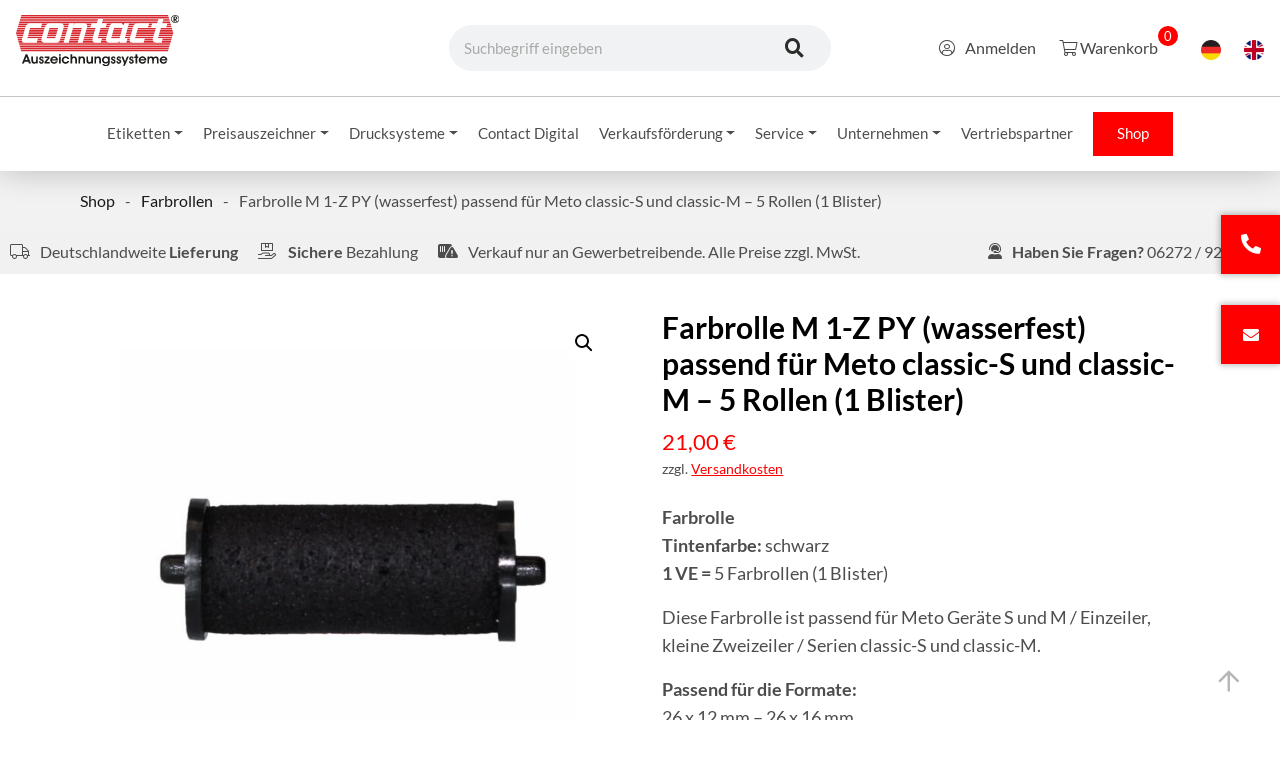

--- FILE ---
content_type: text/html; charset=UTF-8
request_url: https://www.contact-online.de/produkt/farbrolle-m-1-z-wasserfest-py-5-rollen-1-blister-fuer-meto-geraete/
body_size: 37161
content:
<!DOCTYPE html>
<html class="no-js" lang="de-DE">

<head>
    <meta charset="UTF-8" />
    <meta name="viewport" content="width=device-width, initial-scale=1.0" />
    
        <meta name='robots' content='index, follow, max-image-preview:large, max-snippet:-1, max-video-preview:-1' />
		<style>img:is([sizes="auto" i], [sizes^="auto," i]) { contain-intrinsic-size: 3000px 1500px }</style>
		
	<!-- This site is optimized with the Yoast SEO plugin v23.2 - https://yoast.com/wordpress/plugins/seo/ -->
	<title>Farbrolle M 1-Z PY (wasserfest) passend für Meto classic-S und classic-M – 5 Rollen (1 Blister) - contact Auszeichnungssysteme</title>
	<link rel="canonical" href="https://www.contact-online.de/produkt/farbrolle-m-1-z-wasserfest-py-5-rollen-1-blister-fuer-meto-geraete/" />
	<meta property="og:locale" content="de_DE" />
	<meta property="og:type" content="article" />
	<meta property="og:title" content="Farbrolle M 1-Z PY (wasserfest) passend für Meto classic-S und classic-M – 5 Rollen (1 Blister) - contact Auszeichnungssysteme" />
	<meta property="og:description" content="Farbrolle Tintenfarbe: schwarz 1 VE = 5 Farbrollen (1 Blister)  Diese Farbrolle ist passend für Meto Geräte S und M / Einzeiler, kleine Zweizeiler / Serien classic-S und classic-M.  Passend für die Formate: 26 x 12 mm – 26 x 16 mm" />
	<meta property="og:url" content="https://www.contact-online.de/produkt/farbrolle-m-1-z-wasserfest-py-5-rollen-1-blister-fuer-meto-geraete/" />
	<meta property="og:site_name" content="contact Auszeichnungssysteme" />
	<meta property="article:modified_time" content="2025-07-09T14:37:51+00:00" />
	<meta property="og:image" content="https://www.contact-online.de/wp-content/uploads/2023/02/a91000009_farbrolle.jpg" />
	<meta property="og:image:width" content="1648" />
	<meta property="og:image:height" content="1648" />
	<meta property="og:image:type" content="image/jpeg" />
	<meta name="twitter:card" content="summary_large_image" />
	<meta name="twitter:label1" content="Geschätzte Lesezeit" />
	<meta name="twitter:data1" content="1 Minute" />
	<script type="application/ld+json" class="yoast-schema-graph">{"@context":"https://schema.org","@graph":[{"@type":"WebPage","@id":"https://www.contact-online.de/produkt/farbrolle-m-1-z-wasserfest-py-5-rollen-1-blister-fuer-meto-geraete/","url":"https://www.contact-online.de/produkt/farbrolle-m-1-z-wasserfest-py-5-rollen-1-blister-fuer-meto-geraete/","name":"Farbrolle M 1-Z PY (wasserfest) passend für Meto classic-S und classic-M – 5 Rollen (1 Blister) - contact Auszeichnungssysteme","isPartOf":{"@id":"https://www.contact-online.de/#website"},"primaryImageOfPage":{"@id":"https://www.contact-online.de/produkt/farbrolle-m-1-z-wasserfest-py-5-rollen-1-blister-fuer-meto-geraete/#primaryimage"},"image":{"@id":"https://www.contact-online.de/produkt/farbrolle-m-1-z-wasserfest-py-5-rollen-1-blister-fuer-meto-geraete/#primaryimage"},"thumbnailUrl":"https://www.contact-online.de/wp-content/uploads/2023/02/a91000009_farbrolle.jpg","datePublished":"2023-02-02T08:53:09+00:00","dateModified":"2025-07-09T14:37:51+00:00","breadcrumb":{"@id":"https://www.contact-online.de/produkt/farbrolle-m-1-z-wasserfest-py-5-rollen-1-blister-fuer-meto-geraete/#breadcrumb"},"inLanguage":"de-DE","potentialAction":[{"@type":"ReadAction","target":["https://www.contact-online.de/produkt/farbrolle-m-1-z-wasserfest-py-5-rollen-1-blister-fuer-meto-geraete/"]}]},{"@type":"ImageObject","inLanguage":"de-DE","@id":"https://www.contact-online.de/produkt/farbrolle-m-1-z-wasserfest-py-5-rollen-1-blister-fuer-meto-geraete/#primaryimage","url":"https://www.contact-online.de/wp-content/uploads/2023/02/a91000009_farbrolle.jpg","contentUrl":"https://www.contact-online.de/wp-content/uploads/2023/02/a91000009_farbrolle.jpg","width":1648,"height":1648},{"@type":"BreadcrumbList","@id":"https://www.contact-online.de/produkt/farbrolle-m-1-z-wasserfest-py-5-rollen-1-blister-fuer-meto-geraete/#breadcrumb","itemListElement":[{"@type":"ListItem","position":1,"name":"Startseite","item":"https://www.contact-online.de/"},{"@type":"ListItem","position":2,"name":"Shop","item":"https://www.contact-online.de/shop/"},{"@type":"ListItem","position":3,"name":"Farbrolle M 1-Z PY (wasserfest) passend für Meto classic-S und classic-M – 5 Rollen (1 Blister)"}]},{"@type":"WebSite","@id":"https://www.contact-online.de/#website","url":"https://www.contact-online.de/","name":"contact Auszeichnungssysteme","description":"","publisher":{"@id":"https://www.contact-online.de/#organization"},"potentialAction":[{"@type":"SearchAction","target":{"@type":"EntryPoint","urlTemplate":"https://www.contact-online.de/?s={search_term_string}"},"query-input":"required name=search_term_string"}],"inLanguage":"de-DE"},{"@type":"Organization","@id":"https://www.contact-online.de/#organization","name":"contact Auszeichnungssysteme","url":"https://www.contact-online.de/","logo":{"@type":"ImageObject","inLanguage":"de-DE","@id":"https://www.contact-online.de/#/schema/logo/image/","url":"https://www.contact-online.de/wp-content/uploads/2023/06/contact_logo.svg","contentUrl":"https://www.contact-online.de/wp-content/uploads/2023/06/contact_logo.svg","width":708,"height":220,"caption":"contact Auszeichnungssysteme"},"image":{"@id":"https://www.contact-online.de/#/schema/logo/image/"}}]}</script>
	<!-- / Yoast SEO plugin. -->


		<style>
			.lazyload,
			.lazyloading {
				max-width: 100%;
			}
		</style>
		<script type="text/javascript">
/* <![CDATA[ */
window._wpemojiSettings = {"baseUrl":"https:\/\/s.w.org\/images\/core\/emoji\/15.0.3\/72x72\/","ext":".png","svgUrl":"https:\/\/s.w.org\/images\/core\/emoji\/15.0.3\/svg\/","svgExt":".svg","source":{"concatemoji":"https:\/\/www.contact-online.de\/wp-includes\/js\/wp-emoji-release.min.js?ver=6.5"}};
/*! This file is auto-generated */
!function(i,n){var o,s,e;function c(e){try{var t={supportTests:e,timestamp:(new Date).valueOf()};sessionStorage.setItem(o,JSON.stringify(t))}catch(e){}}function p(e,t,n){e.clearRect(0,0,e.canvas.width,e.canvas.height),e.fillText(t,0,0);var t=new Uint32Array(e.getImageData(0,0,e.canvas.width,e.canvas.height).data),r=(e.clearRect(0,0,e.canvas.width,e.canvas.height),e.fillText(n,0,0),new Uint32Array(e.getImageData(0,0,e.canvas.width,e.canvas.height).data));return t.every(function(e,t){return e===r[t]})}function u(e,t,n){switch(t){case"flag":return n(e,"\ud83c\udff3\ufe0f\u200d\u26a7\ufe0f","\ud83c\udff3\ufe0f\u200b\u26a7\ufe0f")?!1:!n(e,"\ud83c\uddfa\ud83c\uddf3","\ud83c\uddfa\u200b\ud83c\uddf3")&&!n(e,"\ud83c\udff4\udb40\udc67\udb40\udc62\udb40\udc65\udb40\udc6e\udb40\udc67\udb40\udc7f","\ud83c\udff4\u200b\udb40\udc67\u200b\udb40\udc62\u200b\udb40\udc65\u200b\udb40\udc6e\u200b\udb40\udc67\u200b\udb40\udc7f");case"emoji":return!n(e,"\ud83d\udc26\u200d\u2b1b","\ud83d\udc26\u200b\u2b1b")}return!1}function f(e,t,n){var r="undefined"!=typeof WorkerGlobalScope&&self instanceof WorkerGlobalScope?new OffscreenCanvas(300,150):i.createElement("canvas"),a=r.getContext("2d",{willReadFrequently:!0}),o=(a.textBaseline="top",a.font="600 32px Arial",{});return e.forEach(function(e){o[e]=t(a,e,n)}),o}function t(e){var t=i.createElement("script");t.src=e,t.defer=!0,i.head.appendChild(t)}"undefined"!=typeof Promise&&(o="wpEmojiSettingsSupports",s=["flag","emoji"],n.supports={everything:!0,everythingExceptFlag:!0},e=new Promise(function(e){i.addEventListener("DOMContentLoaded",e,{once:!0})}),new Promise(function(t){var n=function(){try{var e=JSON.parse(sessionStorage.getItem(o));if("object"==typeof e&&"number"==typeof e.timestamp&&(new Date).valueOf()<e.timestamp+604800&&"object"==typeof e.supportTests)return e.supportTests}catch(e){}return null}();if(!n){if("undefined"!=typeof Worker&&"undefined"!=typeof OffscreenCanvas&&"undefined"!=typeof URL&&URL.createObjectURL&&"undefined"!=typeof Blob)try{var e="postMessage("+f.toString()+"("+[JSON.stringify(s),u.toString(),p.toString()].join(",")+"));",r=new Blob([e],{type:"text/javascript"}),a=new Worker(URL.createObjectURL(r),{name:"wpTestEmojiSupports"});return void(a.onmessage=function(e){c(n=e.data),a.terminate(),t(n)})}catch(e){}c(n=f(s,u,p))}t(n)}).then(function(e){for(var t in e)n.supports[t]=e[t],n.supports.everything=n.supports.everything&&n.supports[t],"flag"!==t&&(n.supports.everythingExceptFlag=n.supports.everythingExceptFlag&&n.supports[t]);n.supports.everythingExceptFlag=n.supports.everythingExceptFlag&&!n.supports.flag,n.DOMReady=!1,n.readyCallback=function(){n.DOMReady=!0}}).then(function(){return e}).then(function(){var e;n.supports.everything||(n.readyCallback(),(e=n.source||{}).concatemoji?t(e.concatemoji):e.wpemoji&&e.twemoji&&(t(e.twemoji),t(e.wpemoji)))}))}((window,document),window._wpemojiSettings);
/* ]]> */
</script>
<link rel='stylesheet' id='wdp_cart-summary-css' href='https://www.contact-online.de/wp-content/plugins/advanced-dynamic-pricing-for-woocommerce/BaseVersion/assets/css/cart-summary.css?ver=4.10.5' type='text/css' media='all' />
<style id='wp-emoji-styles-inline-css' type='text/css'>

	img.wp-smiley, img.emoji {
		display: inline !important;
		border: none !important;
		box-shadow: none !important;
		height: 1em !important;
		width: 1em !important;
		margin: 0 0.07em !important;
		vertical-align: -0.1em !important;
		background: none !important;
		padding: 0 !important;
	}
</style>
<link rel='stylesheet' id='wp-block-library-css' href='https://www.contact-online.de/wp-includes/css/dist/block-library/style.min.css?ver=6.5' type='text/css' media='all' />
<link rel='stylesheet' id='a-z-listing-block-css' href='https://www.contact-online.de/wp-content/plugins/a-z-listing/css/a-z-listing-default.css?ver=4.3.1' type='text/css' media='all' />
<style id='classic-theme-styles-inline-css' type='text/css'>
/*! This file is auto-generated */
.wp-block-button__link{color:#fff;background-color:#32373c;border-radius:9999px;box-shadow:none;text-decoration:none;padding:calc(.667em + 2px) calc(1.333em + 2px);font-size:1.125em}.wp-block-file__button{background:#32373c;color:#fff;text-decoration:none}
</style>
<style id='global-styles-inline-css' type='text/css'>
body{--wp--preset--color--black: #000000;--wp--preset--color--cyan-bluish-gray: #abb8c3;--wp--preset--color--white: #ffffff;--wp--preset--color--pale-pink: #f78da7;--wp--preset--color--vivid-red: #cf2e2e;--wp--preset--color--luminous-vivid-orange: #ff6900;--wp--preset--color--luminous-vivid-amber: #fcb900;--wp--preset--color--light-green-cyan: #7bdcb5;--wp--preset--color--vivid-green-cyan: #00d084;--wp--preset--color--pale-cyan-blue: #8ed1fc;--wp--preset--color--vivid-cyan-blue: #0693e3;--wp--preset--color--vivid-purple: #9b51e0;--wp--preset--gradient--vivid-cyan-blue-to-vivid-purple: linear-gradient(135deg,rgba(6,147,227,1) 0%,rgb(155,81,224) 100%);--wp--preset--gradient--light-green-cyan-to-vivid-green-cyan: linear-gradient(135deg,rgb(122,220,180) 0%,rgb(0,208,130) 100%);--wp--preset--gradient--luminous-vivid-amber-to-luminous-vivid-orange: linear-gradient(135deg,rgba(252,185,0,1) 0%,rgba(255,105,0,1) 100%);--wp--preset--gradient--luminous-vivid-orange-to-vivid-red: linear-gradient(135deg,rgba(255,105,0,1) 0%,rgb(207,46,46) 100%);--wp--preset--gradient--very-light-gray-to-cyan-bluish-gray: linear-gradient(135deg,rgb(238,238,238) 0%,rgb(169,184,195) 100%);--wp--preset--gradient--cool-to-warm-spectrum: linear-gradient(135deg,rgb(74,234,220) 0%,rgb(151,120,209) 20%,rgb(207,42,186) 40%,rgb(238,44,130) 60%,rgb(251,105,98) 80%,rgb(254,248,76) 100%);--wp--preset--gradient--blush-light-purple: linear-gradient(135deg,rgb(255,206,236) 0%,rgb(152,150,240) 100%);--wp--preset--gradient--blush-bordeaux: linear-gradient(135deg,rgb(254,205,165) 0%,rgb(254,45,45) 50%,rgb(107,0,62) 100%);--wp--preset--gradient--luminous-dusk: linear-gradient(135deg,rgb(255,203,112) 0%,rgb(199,81,192) 50%,rgb(65,88,208) 100%);--wp--preset--gradient--pale-ocean: linear-gradient(135deg,rgb(255,245,203) 0%,rgb(182,227,212) 50%,rgb(51,167,181) 100%);--wp--preset--gradient--electric-grass: linear-gradient(135deg,rgb(202,248,128) 0%,rgb(113,206,126) 100%);--wp--preset--gradient--midnight: linear-gradient(135deg,rgb(2,3,129) 0%,rgb(40,116,252) 100%);--wp--preset--font-size--small: 13px;--wp--preset--font-size--medium: 20px;--wp--preset--font-size--large: 36px;--wp--preset--font-size--x-large: 42px;--wp--preset--font-family--inter: "Inter", sans-serif;--wp--preset--font-family--cardo: Cardo;--wp--preset--spacing--20: 0.44rem;--wp--preset--spacing--30: 0.67rem;--wp--preset--spacing--40: 1rem;--wp--preset--spacing--50: 1.5rem;--wp--preset--spacing--60: 2.25rem;--wp--preset--spacing--70: 3.38rem;--wp--preset--spacing--80: 5.06rem;--wp--preset--shadow--natural: 6px 6px 9px rgba(0, 0, 0, 0.2);--wp--preset--shadow--deep: 12px 12px 50px rgba(0, 0, 0, 0.4);--wp--preset--shadow--sharp: 6px 6px 0px rgba(0, 0, 0, 0.2);--wp--preset--shadow--outlined: 6px 6px 0px -3px rgba(255, 255, 255, 1), 6px 6px rgba(0, 0, 0, 1);--wp--preset--shadow--crisp: 6px 6px 0px rgba(0, 0, 0, 1);}:where(.is-layout-flex){gap: 0.5em;}:where(.is-layout-grid){gap: 0.5em;}body .is-layout-flow > .alignleft{float: left;margin-inline-start: 0;margin-inline-end: 2em;}body .is-layout-flow > .alignright{float: right;margin-inline-start: 2em;margin-inline-end: 0;}body .is-layout-flow > .aligncenter{margin-left: auto !important;margin-right: auto !important;}body .is-layout-constrained > .alignleft{float: left;margin-inline-start: 0;margin-inline-end: 2em;}body .is-layout-constrained > .alignright{float: right;margin-inline-start: 2em;margin-inline-end: 0;}body .is-layout-constrained > .aligncenter{margin-left: auto !important;margin-right: auto !important;}body .is-layout-constrained > :where(:not(.alignleft):not(.alignright):not(.alignfull)){max-width: var(--wp--style--global--content-size);margin-left: auto !important;margin-right: auto !important;}body .is-layout-constrained > .alignwide{max-width: var(--wp--style--global--wide-size);}body .is-layout-flex{display: flex;}body .is-layout-flex{flex-wrap: wrap;align-items: center;}body .is-layout-flex > *{margin: 0;}body .is-layout-grid{display: grid;}body .is-layout-grid > *{margin: 0;}:where(.wp-block-columns.is-layout-flex){gap: 2em;}:where(.wp-block-columns.is-layout-grid){gap: 2em;}:where(.wp-block-post-template.is-layout-flex){gap: 1.25em;}:where(.wp-block-post-template.is-layout-grid){gap: 1.25em;}.has-black-color{color: var(--wp--preset--color--black) !important;}.has-cyan-bluish-gray-color{color: var(--wp--preset--color--cyan-bluish-gray) !important;}.has-white-color{color: var(--wp--preset--color--white) !important;}.has-pale-pink-color{color: var(--wp--preset--color--pale-pink) !important;}.has-vivid-red-color{color: var(--wp--preset--color--vivid-red) !important;}.has-luminous-vivid-orange-color{color: var(--wp--preset--color--luminous-vivid-orange) !important;}.has-luminous-vivid-amber-color{color: var(--wp--preset--color--luminous-vivid-amber) !important;}.has-light-green-cyan-color{color: var(--wp--preset--color--light-green-cyan) !important;}.has-vivid-green-cyan-color{color: var(--wp--preset--color--vivid-green-cyan) !important;}.has-pale-cyan-blue-color{color: var(--wp--preset--color--pale-cyan-blue) !important;}.has-vivid-cyan-blue-color{color: var(--wp--preset--color--vivid-cyan-blue) !important;}.has-vivid-purple-color{color: var(--wp--preset--color--vivid-purple) !important;}.has-black-background-color{background-color: var(--wp--preset--color--black) !important;}.has-cyan-bluish-gray-background-color{background-color: var(--wp--preset--color--cyan-bluish-gray) !important;}.has-white-background-color{background-color: var(--wp--preset--color--white) !important;}.has-pale-pink-background-color{background-color: var(--wp--preset--color--pale-pink) !important;}.has-vivid-red-background-color{background-color: var(--wp--preset--color--vivid-red) !important;}.has-luminous-vivid-orange-background-color{background-color: var(--wp--preset--color--luminous-vivid-orange) !important;}.has-luminous-vivid-amber-background-color{background-color: var(--wp--preset--color--luminous-vivid-amber) !important;}.has-light-green-cyan-background-color{background-color: var(--wp--preset--color--light-green-cyan) !important;}.has-vivid-green-cyan-background-color{background-color: var(--wp--preset--color--vivid-green-cyan) !important;}.has-pale-cyan-blue-background-color{background-color: var(--wp--preset--color--pale-cyan-blue) !important;}.has-vivid-cyan-blue-background-color{background-color: var(--wp--preset--color--vivid-cyan-blue) !important;}.has-vivid-purple-background-color{background-color: var(--wp--preset--color--vivid-purple) !important;}.has-black-border-color{border-color: var(--wp--preset--color--black) !important;}.has-cyan-bluish-gray-border-color{border-color: var(--wp--preset--color--cyan-bluish-gray) !important;}.has-white-border-color{border-color: var(--wp--preset--color--white) !important;}.has-pale-pink-border-color{border-color: var(--wp--preset--color--pale-pink) !important;}.has-vivid-red-border-color{border-color: var(--wp--preset--color--vivid-red) !important;}.has-luminous-vivid-orange-border-color{border-color: var(--wp--preset--color--luminous-vivid-orange) !important;}.has-luminous-vivid-amber-border-color{border-color: var(--wp--preset--color--luminous-vivid-amber) !important;}.has-light-green-cyan-border-color{border-color: var(--wp--preset--color--light-green-cyan) !important;}.has-vivid-green-cyan-border-color{border-color: var(--wp--preset--color--vivid-green-cyan) !important;}.has-pale-cyan-blue-border-color{border-color: var(--wp--preset--color--pale-cyan-blue) !important;}.has-vivid-cyan-blue-border-color{border-color: var(--wp--preset--color--vivid-cyan-blue) !important;}.has-vivid-purple-border-color{border-color: var(--wp--preset--color--vivid-purple) !important;}.has-vivid-cyan-blue-to-vivid-purple-gradient-background{background: var(--wp--preset--gradient--vivid-cyan-blue-to-vivid-purple) !important;}.has-light-green-cyan-to-vivid-green-cyan-gradient-background{background: var(--wp--preset--gradient--light-green-cyan-to-vivid-green-cyan) !important;}.has-luminous-vivid-amber-to-luminous-vivid-orange-gradient-background{background: var(--wp--preset--gradient--luminous-vivid-amber-to-luminous-vivid-orange) !important;}.has-luminous-vivid-orange-to-vivid-red-gradient-background{background: var(--wp--preset--gradient--luminous-vivid-orange-to-vivid-red) !important;}.has-very-light-gray-to-cyan-bluish-gray-gradient-background{background: var(--wp--preset--gradient--very-light-gray-to-cyan-bluish-gray) !important;}.has-cool-to-warm-spectrum-gradient-background{background: var(--wp--preset--gradient--cool-to-warm-spectrum) !important;}.has-blush-light-purple-gradient-background{background: var(--wp--preset--gradient--blush-light-purple) !important;}.has-blush-bordeaux-gradient-background{background: var(--wp--preset--gradient--blush-bordeaux) !important;}.has-luminous-dusk-gradient-background{background: var(--wp--preset--gradient--luminous-dusk) !important;}.has-pale-ocean-gradient-background{background: var(--wp--preset--gradient--pale-ocean) !important;}.has-electric-grass-gradient-background{background: var(--wp--preset--gradient--electric-grass) !important;}.has-midnight-gradient-background{background: var(--wp--preset--gradient--midnight) !important;}.has-small-font-size{font-size: var(--wp--preset--font-size--small) !important;}.has-medium-font-size{font-size: var(--wp--preset--font-size--medium) !important;}.has-large-font-size{font-size: var(--wp--preset--font-size--large) !important;}.has-x-large-font-size{font-size: var(--wp--preset--font-size--x-large) !important;}
.wp-block-navigation a:where(:not(.wp-element-button)){color: inherit;}
:where(.wp-block-post-template.is-layout-flex){gap: 1.25em;}:where(.wp-block-post-template.is-layout-grid){gap: 1.25em;}
:where(.wp-block-columns.is-layout-flex){gap: 2em;}:where(.wp-block-columns.is-layout-grid){gap: 2em;}
.wp-block-pullquote{font-size: 1.5em;line-height: 1.6;}
</style>
<link rel='stylesheet' id='reseller-finder-css' href='https://www.contact-online.de/wp-content/plugins/reseller-finder/public/css/reseller-finder-public.css?ver=1.0.1' type='text/css' media='all' />
<link rel='stylesheet' id='select2-css' href='https://www.contact-online.de/wp-content/plugins/woocommerce/assets/css/select2.css?ver=9.1.4' type='text/css' media='all' />
<link rel='stylesheet' id='photoswipe-css' href='https://www.contact-online.de/wp-content/plugins/woocommerce/assets/css/photoswipe/photoswipe.min.css?ver=9.1.4' type='text/css' media='all' />
<link rel='stylesheet' id='photoswipe-default-skin-css' href='https://www.contact-online.de/wp-content/plugins/woocommerce/assets/css/photoswipe/default-skin/default-skin.min.css?ver=9.1.4' type='text/css' media='all' />
<link rel='stylesheet' id='woocommerce-layout-css' href='https://www.contact-online.de/wp-content/plugins/woocommerce/assets/css/woocommerce-layout.css?ver=9.1.4' type='text/css' media='all' />
<link rel='stylesheet' id='woocommerce-smallscreen-css' href='https://www.contact-online.de/wp-content/plugins/woocommerce/assets/css/woocommerce-smallscreen.css?ver=9.1.4' type='text/css' media='only screen and (max-width: 768px)' />
<link rel='stylesheet' id='woocommerce-general-css' href='https://www.contact-online.de/wp-content/plugins/woocommerce/assets/css/woocommerce.css?ver=9.1.4' type='text/css' media='all' />
<style id='woocommerce-inline-inline-css' type='text/css'>
.woocommerce form .form-row .required { visibility: visible; }
</style>
<link rel='stylesheet' id='gateway-css' href='https://www.contact-online.de/wp-content/plugins/woocommerce-paypal-payments/modules/ppcp-button/assets/css/gateway.css?ver=2.8.3' type='text/css' media='all' />
<link rel='stylesheet' id='main-stylesheet-css' href='https://www.contact-online.de/wp-content/themes/contact-v2/dist/css/style.css?ver=all' type='text/css' media='all' />
<link rel='stylesheet' id='wcpa-frontend-css' href='https://www.contact-online.de/wp-content/plugins/woo-custom-product-addons/assets/css/style_1.css?ver=3.0.18' type='text/css' media='all' />
<link rel='stylesheet' id='dashicons-css' href='https://www.contact-online.de/wp-includes/css/dashicons.min.css?ver=6.5' type='text/css' media='all' />
<link rel='stylesheet' id='a-z-listing-css' href='https://www.contact-online.de/wp-content/plugins/a-z-listing/css/a-z-listing-default.css?ver=4.3.1' type='text/css' media='all' />
<link rel='stylesheet' id='borlabs-cookie-css' href='https://www.contact-online.de/wp-content/cache/borlabs-cookie/borlabs-cookie_1_de.css?ver=2.3.5-16' type='text/css' media='all' />
<link rel='stylesheet' id='stripe_styles-css' href='https://www.contact-online.de/wp-content/plugins/woocommerce-gateway-stripe/assets/css/stripe-styles.css?ver=8.6.1' type='text/css' media='all' />
<link rel='stylesheet' id='woocommerce-gzd-layout-css' href='https://www.contact-online.de/wp-content/plugins/woocommerce-germanized/build/static/layout-styles.css?ver=3.17.2' type='text/css' media='all' />
<style id='woocommerce-gzd-layout-inline-css' type='text/css'>
.woocommerce-checkout .shop_table { background-color: #eeeeee; } .product p.deposit-packaging-type { font-size: 1.25em !important; } p.woocommerce-shipping-destination { display: none; }
                .wc-gzd-nutri-score-value-a {
                    background: url(https://www.contact-online.de/wp-content/plugins/woocommerce-germanized/assets/images/nutri-score-a.svg) no-repeat;
                }
                .wc-gzd-nutri-score-value-b {
                    background: url(https://www.contact-online.de/wp-content/plugins/woocommerce-germanized/assets/images/nutri-score-b.svg) no-repeat;
                }
                .wc-gzd-nutri-score-value-c {
                    background: url(https://www.contact-online.de/wp-content/plugins/woocommerce-germanized/assets/images/nutri-score-c.svg) no-repeat;
                }
                .wc-gzd-nutri-score-value-d {
                    background: url(https://www.contact-online.de/wp-content/plugins/woocommerce-germanized/assets/images/nutri-score-d.svg) no-repeat;
                }
                .wc-gzd-nutri-score-value-e {
                    background: url(https://www.contact-online.de/wp-content/plugins/woocommerce-germanized/assets/images/nutri-score-e.svg) no-repeat;
                }
            
</style>
<link rel='stylesheet' id='wdp_pricing-table-css' href='https://www.contact-online.de/wp-content/plugins/advanced-dynamic-pricing-for-woocommerce/BaseVersion/assets/css/pricing-table.css?ver=4.10.5' type='text/css' media='all' />
<link rel='stylesheet' id='wdp_deals-table-css' href='https://www.contact-online.de/wp-content/plugins/advanced-dynamic-pricing-for-woocommerce/BaseVersion/assets/css/deals-table.css?ver=4.10.5' type='text/css' media='all' />
<script type="text/javascript" src="https://www.contact-online.de/wp-includes/js/jquery/jquery.min.js?ver=3.7.1" id="jquery-core-js"></script>
<script type="text/javascript" src="https://www.contact-online.de/wp-includes/js/jquery/jquery-migrate.min.js?ver=3.4.1" id="jquery-migrate-js"></script>
<script type="text/javascript" src="https://www.contact-online.de/wp-content/plugins/woocommerce/assets/js/jquery-blockui/jquery.blockUI.min.js?ver=2.7.0-wc.9.1.4" id="jquery-blockui-js" defer="defer" data-wp-strategy="defer"></script>
<script type="text/javascript" id="wc-add-to-cart-js-extra">
/* <![CDATA[ */
var wc_add_to_cart_params = {"ajax_url":"\/wp-admin\/admin-ajax.php","wc_ajax_url":"\/?wc-ajax=%%endpoint%%","i18n_view_cart":"Warenkorb anzeigen","cart_url":"https:\/\/www.contact-online.de\/warenkorb\/","is_cart":"","cart_redirect_after_add":"yes"};
/* ]]> */
</script>
<script type="text/javascript" src="https://www.contact-online.de/wp-content/plugins/woocommerce/assets/js/frontend/add-to-cart.min.js?ver=9.1.4" id="wc-add-to-cart-js" defer="defer" data-wp-strategy="defer"></script>
<script type="text/javascript" src="https://www.contact-online.de/wp-content/plugins/woocommerce/assets/js/zoom/jquery.zoom.min.js?ver=1.7.21-wc.9.1.4" id="zoom-js" defer="defer" data-wp-strategy="defer"></script>
<script type="text/javascript" src="https://www.contact-online.de/wp-content/plugins/woocommerce/assets/js/flexslider/jquery.flexslider.min.js?ver=2.7.2-wc.9.1.4" id="flexslider-js" defer="defer" data-wp-strategy="defer"></script>
<script type="text/javascript" src="https://www.contact-online.de/wp-content/plugins/woocommerce/assets/js/photoswipe/photoswipe.min.js?ver=4.1.1-wc.9.1.4" id="photoswipe-js" defer="defer" data-wp-strategy="defer"></script>
<script type="text/javascript" src="https://www.contact-online.de/wp-content/plugins/woocommerce/assets/js/photoswipe/photoswipe-ui-default.min.js?ver=4.1.1-wc.9.1.4" id="photoswipe-ui-default-js" defer="defer" data-wp-strategy="defer"></script>
<script type="text/javascript" id="wc-single-product-js-extra">
/* <![CDATA[ */
var wc_single_product_params = {"i18n_required_rating_text":"Bitte w\u00e4hle eine Bewertung","review_rating_required":"yes","flexslider":{"rtl":false,"animation":"slide","smoothHeight":true,"directionNav":false,"controlNav":"thumbnails","slideshow":false,"animationSpeed":500,"animationLoop":false,"allowOneSlide":false},"zoom_enabled":"1","zoom_options":[],"photoswipe_enabled":"1","photoswipe_options":{"shareEl":false,"closeOnScroll":false,"history":false,"hideAnimationDuration":0,"showAnimationDuration":0},"flexslider_enabled":"1"};
/* ]]> */
</script>
<script type="text/javascript" src="https://www.contact-online.de/wp-content/plugins/woocommerce/assets/js/frontend/single-product.min.js?ver=9.1.4" id="wc-single-product-js" defer="defer" data-wp-strategy="defer"></script>
<script type="text/javascript" src="https://www.contact-online.de/wp-content/plugins/woocommerce/assets/js/js-cookie/js.cookie.min.js?ver=2.1.4-wc.9.1.4" id="js-cookie-js" defer="defer" data-wp-strategy="defer"></script>
<script type="text/javascript" id="woocommerce-js-extra">
/* <![CDATA[ */
var woocommerce_params = {"ajax_url":"\/wp-admin\/admin-ajax.php","wc_ajax_url":"\/?wc-ajax=%%endpoint%%"};
/* ]]> */
</script>
<script type="text/javascript" src="https://www.contact-online.de/wp-content/plugins/woocommerce/assets/js/frontend/woocommerce.min.js?ver=9.1.4" id="woocommerce-js" defer="defer" data-wp-strategy="defer"></script>
<script type="text/javascript" id="borlabs-cookie-prioritize-js-extra">
/* <![CDATA[ */
var borlabsCookiePrioritized = {"domain":"www.contact-online.de","path":"\/","version":"1","bots":"1","optInJS":{"statistics":{"google-tag-manager":"[base64]\/[base64]"}}};
/* ]]> */
</script>
<script type="text/javascript" src="https://www.contact-online.de/wp-content/plugins/borlabs-cookie/assets/javascript/borlabs-cookie-prioritize.min.js?ver=2.3.5" id="borlabs-cookie-prioritize-js"></script>
<script type="text/javascript" id="woocommerce-tokenization-form-js-extra">
/* <![CDATA[ */
var wc_tokenization_form_params = {"is_registration_required":"1","is_logged_in":""};
/* ]]> */
</script>
<script type="text/javascript" src="https://www.contact-online.de/wp-content/plugins/woocommerce/assets/js/frontend/tokenization-form.min.js?ver=9.1.4" id="woocommerce-tokenization-form-js"></script>
<script type="text/javascript" id="wc-gzd-unit-price-observer-queue-js-extra">
/* <![CDATA[ */
var wc_gzd_unit_price_observer_queue_params = {"ajax_url":"\/wp-admin\/admin-ajax.php","wc_ajax_url":"\/?wc-ajax=%%endpoint%%","refresh_unit_price_nonce":"700843a151"};
/* ]]> */
</script>
<script type="text/javascript" src="https://www.contact-online.de/wp-content/plugins/woocommerce-germanized/build/static/unit-price-observer-queue.js?ver=3.17.2" id="wc-gzd-unit-price-observer-queue-js" defer="defer" data-wp-strategy="defer"></script>
<script type="text/javascript" src="https://www.contact-online.de/wp-content/plugins/woocommerce/assets/js/accounting/accounting.min.js?ver=0.4.2" id="accounting-js"></script>
<script type="text/javascript" id="wc-gzd-unit-price-observer-js-extra">
/* <![CDATA[ */
var wc_gzd_unit_price_observer_params = {"wrapper":".product","price_selector":{"p.price":{"is_total_price":false,"is_primary_selector":true,"quantity_selector":""}},"replace_price":"1","product_id":"21850","price_decimal_sep":",","price_thousand_sep":".","qty_selector":"input.quantity, input.qty","refresh_on_load":""};
/* ]]> */
</script>
<script type="text/javascript" src="https://www.contact-online.de/wp-content/plugins/woocommerce-germanized/build/static/unit-price-observer.js?ver=3.17.2" id="wc-gzd-unit-price-observer-js" defer="defer" data-wp-strategy="defer"></script>
<link rel="https://api.w.org/" href="https://www.contact-online.de/wp-json/" /><link rel="alternate" type="application/json" href="https://www.contact-online.de/wp-json/wp/v2/product/21850" /><link rel="EditURI" type="application/rsd+xml" title="RSD" href="https://www.contact-online.de/xmlrpc.php?rsd" />
<meta name="generator" content="WordPress 6.5" />
<meta name="generator" content="WooCommerce 9.1.4" />
<link rel='shortlink' href='https://www.contact-online.de/?p=21850' />
<link rel="alternate" type="application/json+oembed" href="https://www.contact-online.de/wp-json/oembed/1.0/embed?url=https%3A%2F%2Fwww.contact-online.de%2Fprodukt%2Ffarbrolle-m-1-z-wasserfest-py-5-rollen-1-blister-fuer-meto-geraete%2F" />
<link rel="alternate" type="text/xml+oembed" href="https://www.contact-online.de/wp-json/oembed/1.0/embed?url=https%3A%2F%2Fwww.contact-online.de%2Fprodukt%2Ffarbrolle-m-1-z-wasserfest-py-5-rollen-1-blister-fuer-meto-geraete%2F&#038;format=xml" />
		<script>
			document.documentElement.className = document.documentElement.className.replace('no-js', 'js');
		</script>
				<style>
			.no-js img.lazyload {
				display: none;
			}

			figure.wp-block-image img.lazyloading {
				min-width: 150px;
			}

			.lazyload,
			.lazyloading {
				--smush-placeholder-width: 100px;
				--smush-placeholder-aspect-ratio: 1/1;
				width: var(--smush-image-width, var(--smush-placeholder-width)) !important;
				aspect-ratio: var(--smush-image-aspect-ratio, var(--smush-placeholder-aspect-ratio)) !important;
			}

						.lazyload, .lazyloading {
				opacity: 0;
			}

			.lazyloaded {
				opacity: 1;
				transition: opacity 400ms;
				transition-delay: 0ms;
			}

					</style>
			<noscript><style>.woocommerce-product-gallery{ opacity: 1 !important; }</style></noscript>
	<meta name="generator" content="Elementor 3.23.4; features: e_optimized_css_loading, additional_custom_breakpoints, e_lazyload; settings: css_print_method-external, google_font-enabled, font_display-auto">
        <style type="text/css">
            .wdp_bulk_table_content .wdp_pricing_table_caption { color: #6d6d6d ! important} .wdp_bulk_table_content table thead td { color: #6d6d6d ! important} .wdp_bulk_table_content table thead td { background-color: #efefef ! important} .wdp_bulk_table_content table thead td { higlight_background_color-color: #efefef ! important} .wdp_bulk_table_content table thead td { higlight_text_color: #6d6d6d ! important} .wdp_bulk_table_content table tbody td { color: #6d6d6d ! important} .wdp_bulk_table_content table tbody td { background-color: #ffffff ! important} .wdp_bulk_table_content .wdp_pricing_table_footer { color: #6d6d6d ! important}        </style>
        <!-- Google Tag Manager -->
<script>if('0'==='1'){(function(w,d,s,l,i){w[l]=w[l]||[];w[l].push({"gtm.start":
new Date().getTime(),event:"gtm.js"});var f=d.getElementsByTagName(s)[0],
j=d.createElement(s),dl=l!="dataLayer"?"&l="+l:"";j.async=true;j.src=
"https://www.googletagmanager.com/gtm.js?id="+i+dl;f.parentNode.insertBefore(j,f);
})(window,document,"script","dataLayer","GTM-WF8Q6D5");}</script>
<!-- End Google Tag Manager -->			<style>
				.e-con.e-parent:nth-of-type(n+4):not(.e-lazyloaded):not(.e-no-lazyload),
				.e-con.e-parent:nth-of-type(n+4):not(.e-lazyloaded):not(.e-no-lazyload) * {
					background-image: none !important;
				}
				@media screen and (max-height: 1024px) {
					.e-con.e-parent:nth-of-type(n+3):not(.e-lazyloaded):not(.e-no-lazyload),
					.e-con.e-parent:nth-of-type(n+3):not(.e-lazyloaded):not(.e-no-lazyload) * {
						background-image: none !important;
					}
				}
				@media screen and (max-height: 640px) {
					.e-con.e-parent:nth-of-type(n+2):not(.e-lazyloaded):not(.e-no-lazyload),
					.e-con.e-parent:nth-of-type(n+2):not(.e-lazyloaded):not(.e-no-lazyload) * {
						background-image: none !important;
					}
				}
			</style>
			<style>:root{  --wcpaSectionTitleSize:14px;   --wcpaLabelSize:14px;   --wcpaDescSize:13px;   --wcpaErrorSize:13px;   --wcpaLabelWeight:normal;   --wcpaDescWeight:normal;   --wcpaBorderWidth:1px;   --wcpaBorderRadius:6px;   --wcpaInputHeight:45px;   --wcpaCheckLabelSize:14px;   --wcpaCheckBorderWidth:1px;   --wcpaCheckWidth:20px;   --wcpaCheckHeight:20px;   --wcpaCheckBorderRadius:4px;   --wcpaCheckButtonRadius:5px;   --wcpaCheckButtonBorder:2px; }:root{  --wcpaButtonColor:#3340d3;   --wcpaLabelColor:#424242;   --wcpaDescColor:#797979;   --wcpaBorderColor:#c6d0e9;   --wcpaBorderColorFocus:#3561f3;   --wcpaInputBgColor:#FFFFFF;   --wcpaInputColor:#5d5d5d;   --wcpaCheckLabelColor:#4a4a4a;   --wcpaCheckBgColor:#3340d3;   --wcpaCheckBorderColor:#B9CBE3;   --wcpaCheckTickColor:#ffffff;   --wcpaRadioBgColor:#3340d3;   --wcpaRadioBorderColor:#B9CBE3;   --wcpaRadioTickColor:#ffffff;   --wcpaButtonTextColor:#ffffff;   --wcpaErrorColor:#F55050; }:root{}</style><style id='wp-fonts-local' type='text/css'>
@font-face{font-family:Inter;font-style:normal;font-weight:300 900;font-display:fallback;src:url('https://www.contact-online.de/wp-content/plugins/woocommerce/assets/fonts/Inter-VariableFont_slnt,wght.woff2') format('woff2');font-stretch:normal;}
@font-face{font-family:Cardo;font-style:normal;font-weight:400;font-display:fallback;src:url('https://www.contact-online.de/wp-content/plugins/woocommerce/assets/fonts/cardo_normal_400.woff2') format('woff2');}
</style>
<link rel="icon" href="https://www.contact-online.de/wp-content/uploads/2022/03/favicon-32x32-1.png" sizes="32x32" />
<link rel="icon" href="https://www.contact-online.de/wp-content/uploads/2022/03/favicon-32x32-1.png" sizes="192x192" />
<link rel="apple-touch-icon" href="https://www.contact-online.de/wp-content/uploads/2022/03/favicon-32x32-1.png" />
<meta name="msapplication-TileImage" content="https://www.contact-online.de/wp-content/uploads/2022/03/favicon-32x32-1.png" />
		<style type="text/css" id="wp-custom-css">
			@media screen and (max-width:768px){
	.woocommerce ul.products li.product a.button{
		margin-bottom:10px;
	}
}

.woocommerce-custom-wrapper .term-description{
	margin-top:30px;
}
@media screen and (min-width:992px){
	
.elementor-video{
	height:100%;
}
}

.swiper-button-prev:after, .swiper-rtl .swiper-button-next:after{
	font-size:18px;
}

.swiper-button-next:after, .swiper-rtl .swiper-button-next:after{
	font-size:18px;
}

.swiper-container{
	overflow:hidden;
}

@media (max-width:64em){
	.header-area--slider .swiper-container .swiper-slide{
		height:400px;
	}
	
	.header-area--slider{
		height:400px;
	}
	
	.header-area--slider .swiper-container .swiper-slide .header-slide-wrapper{
			margin-bottom:150px !important;
	}
}


.h3variable{
	font-size:21px;
}

.h4variable{
	font-size:18px;
}

.ulvariable{
	font-size:18px;
}

th, tr, td{
	padding:6px;
	border:1px solid #efefef;
}

thead{
	background:#efefef;
}

.woocommerce div.product div.images img {
    display: block;
    width: 100%;
    height: auto;
    box-shadow: none;
    padding: 40px;
}

.woocommerce ul.products li.product a.woocommerce-LoopProduct-link{
	flex-direction: column;
}

.custom-fullwidth-elementor {
    width: 100vw;
    position: relative;
    left: 50%;
    right: 50%;
    margin-left: -50vw;
    margin-right: -50vw;
    overflow: hidden;
}

.woocommerce #page .main-content {
    padding-top: 0px;
}		</style>
		    <style>
    @media (min-width: 992px){
		#header .header-wrapper .navbar-collapse ul.navbar-nav>li:last-of-type>a {
			background:red;
			color:#fff;
			width:80px;
		}
}

section.flags_anfrage {
    display: block;
	  position: fixed;
    right: 0;
    top: 300px;
    text-align: right;
    z-index: 500;
	z-index:2;
}

section.flags_anfrage .flag_anfrage {
    transition: all .3s ease;
    float: right;
    clear: both;
    background: red;
    display: block;
    height: 59px;
    width: 59px;
    overflow: none;
    margin: 5px 0;
    text-align: center;
    line-height: 60px;
    box-shadow: 0 0 6.5px 1px rgba(0,0,0,.29);
    color: #fff;
    text-decoration: none;
}

section.flags_anfrage .flag_anfrage .flag-content_anfrage {
    display: none;
    color: #fff;
}

section.flags_anfrage .flag_anfrage:hover {
    width: auto;
    height: auto;
    max-width: 450px;
    background: #fbfbfb;
    padding: 0 20px;
    color: red;
}

section.flags_anfrage .flag_anfrage:hover .flag-content_anfrage {
    display: inline-block;
    padding-left: 20px;
    color: red;
    line-height: 1.4;
}
@media screen and (min-width:992px){
.infobox-container.best-shop-categories .infobox a.button{
min-height:90px;
}

}
    </style>
</head>

<body data-rsssl=1 class="product-template-default single single-product postid-21850 wp-custom-logo theme-contact-v2 postname-farbrolle-m-1-z-wasserfest-py-5-rollen-1-blister-fuer-meto-geraete single-product_cat-farbrollen woocommerce woocommerce-page woocommerce-no-js configurator-s-zero elementor-default elementor-kit-5" id="body">
    <div class="infobar-wrapper">
        <div class="infobar">
            <div class="row">
                <div class="col-12 col-lg-2"><a href="https://www.contact-online.de/" class="custom-logo-link" rel="home"><img fetchpriority="high" width="708" height="220" src="https://www.contact-online.de/wp-content/uploads/2023/06/contact_logo.svg" class="custom-logo" alt="Logo contact" decoding="async" /></a></div>
                <div class="col-12 col-lg-4 offset-lg-2">
                    		<div data-elementor-type="section" data-elementor-id="22350" class="elementor elementor-22350" data-elementor-post-type="elementor_library">
					<section class="elementor-section elementor-top-section elementor-element elementor-element-34053a05 elementor-section-boxed elementor-section-height-default elementor-section-height-default" data-id="34053a05" data-element_type="section">
						<div class="elementor-container elementor-column-gap-default">
					<div class="elementor-column elementor-col-100 elementor-top-column elementor-element elementor-element-467a307e" data-id="467a307e" data-element_type="column">
			<div class="elementor-widget-wrap elementor-element-populated">
						<div class="elementor-element elementor-element-615848ef elementor-search-form--skin-classic elementor-search-form--button-type-icon elementor-search-form--icon-search elementor-widget elementor-widget-search-form" data-id="615848ef" data-element_type="widget" data-settings="{&quot;skin&quot;:&quot;classic&quot;}" data-widget_type="search-form.default">
				<div class="elementor-widget-container">
			<link rel="stylesheet" href="https://www.contact-online.de/wp-content/plugins/elementor-pro/assets/css/widget-theme-elements.min.css?ver=1723466348">		<search role="search">
			<form class="elementor-search-form" action="https://www.contact-online.de" method="get">
												<div class="elementor-search-form__container">
					<label class="elementor-screen-only" for="elementor-search-form-615848ef">Suche</label>

					
					<input id="elementor-search-form-615848ef" placeholder="Suchbegriff eingeben" class="elementor-search-form__input" type="search" name="s" value="">
					
											<button class="elementor-search-form__submit" type="submit" aria-label="Suche">
															<i aria-hidden="true" class="fas fa-search"></i>								<span class="elementor-screen-only">Suche</span>
													</button>
					
									</div>
			</form>
		</search>
				</div>
				</div>
					</div>
		</div>
					</div>
		</section>
				</div>
		                </div>
                <div class="col-12 col-lg-4">
                    <div class="infobar-right">
                                                <ul class="menu">
                                                            <li class="socialnavilist">
                                    <a href="https://www.contact-online.de/mein-konto/"><i class="fal fa-user-circle" style="margin-right:10px;"></i>Anmelden</a>
                                </li>
                                                        <li class="socialnavilist">
                                <a class="cart-link" href="https://www.contact-online.de/warenkorb/"><i class="fal fa-shopping-cart"></i><strong> Warenkorb</strong><span class="cart-count">0</span></a>
                            </li>
                            <li class="socialnavilist">
                                <a href="https://www.contact-online.de"><img style="--smush-placeholder-width: 128px; --smush-placeholder-aspect-ratio: 128/128;max-width:20px;" data-src="https://www.contact-online.de/wp-content/themes/contact-v2/src/img/de.png" alt="Deutsche Flagge" src="[data-uri]" class="lazyload"></a>
                            </li>

                            <li class="socialnavilist">
                                <a href="https://www.contact-online.de/en/" rel="nofollow"><img style="--smush-placeholder-width: 128px; --smush-placeholder-aspect-ratio: 128/128;max-width:20px;" data-src="https://www.contact-online.de/wp-content/themes/contact-v2/src/img/uk.png" alt="Englische Flagge" src="[data-uri]" class="lazyload"></a>
                            </li>
                        </ul>
                    </div>
                </div>
            </div>
        </div>
    </div>
    <header id="header" class="site-header">
        <div class="header-wrapper fixed-top">
            
<div class="mobile-flag-container">
      <a href="tel: +49 (0) 62 72 - 922-3">
    <i class="fas fa-phone-alt" aria-hidden="true"></i>
  </a>
        <a href="mailto:info@contact-online.de">
    <i class="fas fa-envelope" aria-hidden="true"></i>
  </a>
        <a href="/kontakt/" target="_blank">
    <i class="far fa-calendar" aria-hidden="true"></i>
  </a>
        <a href="https://www.facebook.com/contactAuszeichnungssysteme" target="_blank">
    <i class="fab fa-facebook" aria-hidden="true"></i>
  </a>
    </div>
<nav class="navbar navbar-expand-lg navbar-light bg-light">
  <div class="navbar-brand"><a href="https://www.contact-online.de/" class="custom-logo-link" rel="home"><img fetchpriority="high" width="708" height="220" src="https://www.contact-online.de/wp-content/uploads/2023/06/contact_logo.svg" class="custom-logo" alt="Logo contact" decoding="async" /></a></div>
  <div class="navbar-actions">
    <ul>
            <li class="socialnavilist">
        <a href="https://www.contact-online.de/mein-konto/" title="Anmelden / Registrieren"><i class="fal fa-user" aria-hidden="true"></i></a>
      </li>
            <li class="socialnavilist">
        <a class="cart-link" href="https://www.contact-online.de/warenkorb/"><i
            class="fal fa-shopping-cart"></i><span
            class="cart-count">0</span></a>
      </li>
    </ul>
  </div>
  <button class="navbar-toggler" type="button" data-bs-toggle="collapse" data-bs-target="#navbarNav"
    aria-controls="navbarNav" aria-expanded="false" aria-label="Toggle navigation">
    <span class="navbar-toggler-icon"></span>
  </button>
  <div class="collapse navbar-collapse" id="navbarNav">
    <ul id="menu-hauptmenue" class="navbar-nav mr-auto" itemscope itemtype="http://www.schema.org/SiteNavigationElement"><li  id="menu-item-25" class="menu-item menu-item-type-post_type menu-item-object-page menu-item-has-children dropdown menu-item-25 nav-item"><a href="https://www.contact-online.de/etikettenuebersicht/" data-toggle="dropdown" aria-expanded="false" class="dropdown-toggle nav-link" id="menu-item-dropdown-25"><span itemprop="name">Etiketten</span></a>
<ul class="dropdown-menu" aria-labelledby="menu-item-dropdown-25">
	<li  id="menu-item-14566" class="menu-item menu-item-type-post_type menu-item-object-page menu-item-14566 nav-item"><a itemprop="url" href="https://www.contact-online.de/etikettenuebersicht/etiketten-fuer-preisauszeichner/" class="dropdown-item"><span itemprop="name">Etiketten für Preisauszeichner</span></a></li>
	<li  id="menu-item-14511" class="menu-item menu-item-type-post_type menu-item-object-page menu-item-14511 nav-item"><a itemprop="url" href="https://www.contact-online.de/etikettenuebersicht/etiketten-fuer-industrie-handel/" class="dropdown-item"><span itemprop="name">Etiketten für Industrie &#038; Handel</span></a></li>
	<li  id="menu-item-14599" class="menu-item menu-item-type-post_type menu-item-object-page menu-item-14599 nav-item"><a itemprop="url" href="https://www.contact-online.de/etikettenuebersicht/etikettierer-und-spendegeraete/" class="dropdown-item"><span itemprop="name">Etikettier- und Spendegeräte</span></a></li>
</ul>
</li>
<li  id="menu-item-24" class="menu-item menu-item-type-post_type menu-item-object-page menu-item-has-children dropdown menu-item-24 nav-item"><a href="https://www.contact-online.de/preisauszeichner/" data-toggle="dropdown" aria-expanded="false" class="dropdown-toggle nav-link" id="menu-item-dropdown-24"><span itemprop="name">Preisauszeichner</span></a>
<ul class="dropdown-menu" aria-labelledby="menu-item-dropdown-24">
	<li  id="menu-item-15084" class="menu-item menu-item-type-post_type menu-item-object-page menu-item-15084 nav-item"><a itemprop="url" href="https://www.contact-online.de/preisauszeichner/alle-vorteile/" class="dropdown-item"><span itemprop="name">Alle Vorteile</span></a></li>
	<li  id="menu-item-15085" class="menu-item menu-item-type-post_type menu-item-object-page menu-item-15085 nav-item"><a itemprop="url" href="https://www.contact-online.de/preisauszeichner/preisauszeichner-konfigurieren/" class="dropdown-item"><span itemprop="name">Preisauszeichner konfigurieren</span></a></li>
</ul>
</li>
<li  id="menu-item-26" class="menu-item menu-item-type-post_type menu-item-object-page menu-item-has-children dropdown menu-item-26 nav-item"><a href="https://www.contact-online.de/drucksysteme/" data-toggle="dropdown" aria-expanded="false" class="dropdown-toggle nav-link" id="menu-item-dropdown-26"><span itemprop="name">Drucksysteme</span></a>
<ul class="dropdown-menu" aria-labelledby="menu-item-dropdown-26">
	<li  id="menu-item-15955" class="menu-item menu-item-type-post_type menu-item-object-page menu-item-15955 nav-item"><a itemprop="url" href="https://www.contact-online.de/drucksysteme/drucker/" class="dropdown-item"><span itemprop="name">Drucker</span></a></li>
	<li  id="menu-item-15954" class="menu-item menu-item-type-post_type menu-item-object-page menu-item-15954 nav-item"><a itemprop="url" href="https://www.contact-online.de/drucksysteme/transferfolien/" class="dropdown-item"><span itemprop="name">Thermotransferfolien</span></a></li>
	<li  id="menu-item-15953" class="menu-item menu-item-type-post_type menu-item-object-page menu-item-15953 nav-item"><a itemprop="url" href="https://www.contact-online.de/drucksysteme/software/" class="dropdown-item"><span itemprop="name">NiceLabel Software</span></a></li>
	<li  id="menu-item-15952" class="menu-item menu-item-type-post_type menu-item-object-page menu-item-15952 nav-item"><a itemprop="url" href="https://www.contact-online.de/drucksysteme/zubehoer/" class="dropdown-item"><span itemprop="name">Zubehör</span></a></li>
	<li  id="menu-item-15951" class="menu-item menu-item-type-post_type menu-item-object-page menu-item-15951 nav-item"><a itemprop="url" href="https://www.contact-online.de/drucksysteme/etikettieranlagen/" class="dropdown-item"><span itemprop="name">Etikettieranlagen</span></a></li>
</ul>
</li>
<li  id="menu-item-22355" class="menu-item menu-item-type-post_type menu-item-object-page menu-item-22355 nav-item"><a itemprop="url" href="https://www.contact-online.de/contact-digital/" class="nav-link"><span itemprop="name">Contact Digital</span></a></li>
<li  id="menu-item-27" class="menu-item menu-item-type-post_type menu-item-object-page menu-item-has-children dropdown menu-item-27 nav-item"><a href="https://www.contact-online.de/verkaufsfoerderung/" data-toggle="dropdown" aria-expanded="false" class="dropdown-toggle nav-link" id="menu-item-dropdown-27"><span itemprop="name">Verkaufsförderung</span></a>
<ul class="dropdown-menu" aria-labelledby="menu-item-dropdown-27">
	<li  id="menu-item-244" class="menu-item menu-item-type-post_type menu-item-object-page menu-item-244 nav-item"><a itemprop="url" href="https://www.contact-online.de/verkaufsfoerderung/thekenauszeichnung/" class="dropdown-item"><span itemprop="name">Thekenauszeichnung</span></a></li>
	<li  id="menu-item-243" class="menu-item menu-item-type-post_type menu-item-object-page menu-item-243 nav-item"><a itemprop="url" href="https://www.contact-online.de/verkaufsfoerderung/plakatrahmensysteme/" class="dropdown-item"><span itemprop="name">Plakatrahmensysteme</span></a></li>
	<li  id="menu-item-16015" class="menu-item menu-item-type-post_type menu-item-object-page menu-item-16015 nav-item"><a itemprop="url" href="https://www.contact-online.de/verkaufsfoerderung/pick-change/" class="dropdown-item"><span itemprop="name">pick &#038; change</span></a></li>
	<li  id="menu-item-16014" class="menu-item menu-item-type-post_type menu-item-object-page menu-item-16014 nav-item"><a itemprop="url" href="https://www.contact-online.de/verkaufsfoerderung/druckgut/" class="dropdown-item"><span itemprop="name">Druckgut</span></a></li>
	<li  id="menu-item-16013" class="menu-item menu-item-type-post_type menu-item-object-page menu-item-16013 nav-item"><a itemprop="url" href="https://www.contact-online.de/verkaufsfoerderung/einkaufskoerbe/" class="dropdown-item"><span itemprop="name">Einkaufskörbe von promoflex</span></a></li>
</ul>
</li>
<li  id="menu-item-28" class="menu-item menu-item-type-post_type menu-item-object-page menu-item-has-children dropdown menu-item-28 nav-item"><a href="https://www.contact-online.de/service/" data-toggle="dropdown" aria-expanded="false" class="dropdown-toggle nav-link" id="menu-item-dropdown-28"><span itemprop="name">Service</span></a>
<ul class="dropdown-menu" aria-labelledby="menu-item-dropdown-28">
	<li  id="menu-item-14469" class="menu-item menu-item-type-post_type menu-item-object-page menu-item-14469 nav-item"><a itemprop="url" href="https://www.contact-online.de/service/prospekte/" class="dropdown-item"><span itemprop="name">Prospekte</span></a></li>
	<li  id="menu-item-14590" class="menu-item menu-item-type-post_type menu-item-object-page menu-item-14590 nav-item"><a itemprop="url" href="https://www.contact-online.de/service/druckvorstufe/" class="dropdown-item"><span itemprop="name">Druckvorstufe</span></a></li>
	<li  id="menu-item-15580" class="menu-item menu-item-type-post_type menu-item-object-page menu-item-15580 nav-item"><a itemprop="url" href="https://www.contact-online.de/service/bedienungsanleitung/" class="dropdown-item"><span itemprop="name">Bedienungsanleitung</span></a></li>
	<li  id="menu-item-15581" class="menu-item menu-item-type-post_type menu-item-object-page menu-item-15581 nav-item"><a itemprop="url" href="https://www.contact-online.de/service/etikettenlexikon/" class="dropdown-item"><span itemprop="name">Etikettenlexikon</span></a></li>
	<li  id="menu-item-15582" class="menu-item menu-item-type-post_type menu-item-object-page menu-item-15582 nav-item"><a itemprop="url" href="https://www.contact-online.de/ansprechpartner/" class="dropdown-item"><span itemprop="name">Vertriebspartner</span></a></li>
</ul>
</li>
<li  id="menu-item-29" class="menu-item menu-item-type-post_type menu-item-object-page menu-item-has-children dropdown menu-item-29 nav-item"><a href="https://www.contact-online.de/unternehmen/" data-toggle="dropdown" aria-expanded="false" class="dropdown-toggle nav-link" id="menu-item-dropdown-29"><span itemprop="name">Unternehmen</span></a>
<ul class="dropdown-menu" aria-labelledby="menu-item-dropdown-29">
	<li  id="menu-item-15464" class="menu-item menu-item-type-post_type menu-item-object-page menu-item-15464 nav-item"><a itemprop="url" href="https://www.contact-online.de/unternehmen/nachhaltigkeit-zertifikate/" class="dropdown-item"><span itemprop="name">Nachhaltigkeit &#038; Zertifikate</span></a></li>
	<li  id="menu-item-17954" class="menu-item menu-item-type-post_type menu-item-object-page menu-item-17954 nav-item"><a itemprop="url" href="https://www.contact-online.de/unternehmen/produktion/" class="dropdown-item"><span itemprop="name">Produktion</span></a></li>
	<li  id="menu-item-14238" class="menu-item menu-item-type-post_type menu-item-object-page menu-item-14238 nav-item"><a itemprop="url" href="https://www.contact-online.de/unternehmen/jobs/" class="dropdown-item"><span itemprop="name">Jobs</span></a></li>
	<li  id="menu-item-14225" class="menu-item menu-item-type-post_type menu-item-object-page menu-item-14225 nav-item"><a itemprop="url" href="https://www.contact-online.de/unternehmen/news/" class="dropdown-item"><span itemprop="name">News</span></a></li>
	<li  id="menu-item-17955" class="menu-item menu-item-type-post_type menu-item-object-page menu-item-17955 nav-item"><a itemprop="url" href="https://www.contact-online.de/agb/" class="dropdown-item"><span itemprop="name">AGB</span></a></li>
</ul>
</li>
<li  id="menu-item-22356" class="menu-item menu-item-type-post_type menu-item-object-page menu-item-22356 nav-item"><a itemprop="url" href="https://www.contact-online.de/ansprechpartner/" class="nav-link"><span itemprop="name">Vertriebspartner</span></a></li>
<li  id="menu-item-22357" class="menu-item menu-item-type-custom menu-item-object-custom menu-item-22357 nav-item"><a itemprop="url" href="/shop" class="nav-link"><span itemprop="name">Shop</span></a></li>
</ul>    <!-- <a href="/shop" class="btn btn-primary">Shop</a> -->
  </div>
</nav>        </div>
    </header>

    <section class="flags">
	<div class="flag">
		<i class="fas fa-phone-alt"></i>
		<div class="flag-content">
			<div class="flag-content-title">
				Kontakt
				<span>Nehmen Sie gerne Kontakt zu uns auf</span>
			</div>
			<div class="flag-content-text">
				<ul>
					<li>
						<i class="fal fa-phone-alt"></i>
						<a href="tel:+49 (0) 62 72 - 922-3">+49 (0) 62 72 - 922-3</a>
					</li>
					<li>
						<i class="fal fa-envelope"></i>
						<a href="mailto:info@contact-online.de">info@contact-online.de</a>
					</li>
				</ul>
			</div>
		</div>
	</div>
</section>

<section class="flags_anfrage">
	<div class="flag_anfrage">
		<i class="fas fa-envelope"></i>
		<div class="flag-content_anfrage">
			<div class="flag-content">
			
				<span>Stellen Sie jetzt Ihre Anfrage!</span>
				<a href="#anfrage">Jetzt anfragen</a>
			</div>
		
		</div>
	</div>
</section>

    <div class="content">
<div class="woo-breadcrumb entry-content"><div class="container"><div class="row"><div class="col-12"><a href="/shop">Shop</a><span class="delimiter">-</span><a href="https://www.contact-online.de/produkt-kategorie/farbrollen/">Farbrollen</a><span class="delimiter">-</span>Farbrolle M 1-Z PY (wasserfest) passend für Meto classic-S und classic-M – 5 Rollen (1 Blister)</div></div></div></div><div id="page" role="main">
    <article class="main-content post-21850 product type-product status-publish has-post-thumbnail product_cat-farbrollen first instock taxable shipping-taxable purchasable product-type-simple" id="post-21850">
        <div class="entry-content">
                            <div class="container">
                    <div class="row">
                        <div class="col-12"><div class="custom-fullwidth-elementor">		<div data-elementor-type="product" data-elementor-id="26364" class="elementor elementor-26364 post-21850 product type-product status-publish has-post-thumbnail product_cat-farbrollen  instock taxable shipping-taxable purchasable product-type-simple product" data-elementor-post-type="elementor_library">
					<section class="elementor-section elementor-top-section elementor-element elementor-element-030e6f3 elementor-section-boxed elementor-section-height-default elementor-section-height-default" data-id="030e6f3" data-element_type="section" data-settings="{&quot;background_background&quot;:&quot;classic&quot;}">
						<div class="elementor-container elementor-column-gap-default">
					<div class="elementor-column elementor-col-50 elementor-top-column elementor-element elementor-element-d6c3de9" data-id="d6c3de9" data-element_type="column">
			<div class="elementor-widget-wrap elementor-element-populated">
						<div class="elementor-element elementor-element-7347c74 elementor-icon-list--layout-inline elementor-list-item-link-full_width elementor-widget elementor-widget-icon-list" data-id="7347c74" data-element_type="widget" data-widget_type="icon-list.default">
				<div class="elementor-widget-container">
			<link rel="stylesheet" href="https://www.contact-online.de/wp-content/plugins/elementor/assets/css/widget-icon-list.min.css">		<ul class="elementor-icon-list-items elementor-inline-items">
							<li class="elementor-icon-list-item elementor-inline-item">
											<span class="elementor-icon-list-icon">
							<i aria-hidden="true" class="fal fa-truck"></i>						</span>
										<span class="elementor-icon-list-text">Deutschlandweite <b>Lieferung</b></span>
									</li>
								<li class="elementor-icon-list-item elementor-inline-item">
											<span class="elementor-icon-list-icon">
							<i aria-hidden="true" class="fal fa-hand-holding-box"></i>						</span>
										<span class="elementor-icon-list-text"><b>Sichere</b> Bezahlung</span>
									</li>
								<li class="elementor-icon-list-item elementor-inline-item">
											<span class="elementor-icon-list-icon">
							<i aria-hidden="true" class="fas fa-sensor-alert"></i>						</span>
										<span class="elementor-icon-list-text">Verkauf nur an Gewerbetreibende. Alle Preise zzgl. MwSt.</span>
									</li>
						</ul>
				</div>
				</div>
					</div>
		</div>
				<div class="elementor-column elementor-col-50 elementor-top-column elementor-element elementor-element-8d8e1a5" data-id="8d8e1a5" data-element_type="column">
			<div class="elementor-widget-wrap elementor-element-populated">
						<div class="elementor-element elementor-element-9017bad elementor-icon-list--layout-inline elementor-align-right elementor-mobile-align-left elementor-list-item-link-full_width elementor-widget elementor-widget-icon-list" data-id="9017bad" data-element_type="widget" data-widget_type="icon-list.default">
				<div class="elementor-widget-container">
					<ul class="elementor-icon-list-items elementor-inline-items">
							<li class="elementor-icon-list-item elementor-inline-item">
											<span class="elementor-icon-list-icon">
							<i aria-hidden="true" class="fas fa-user-headset"></i>						</span>
										<span class="elementor-icon-list-text"><b>Haben Sie Fragen?</b> 06272 / 922 - 300</span>
									</li>
						</ul>
				</div>
				</div>
					</div>
		</div>
					</div>
		</section>
				</div>
		</div><div class="woocommerce-notices-wrapper"></div><div id="product-21850" class="product type-product post-21850 status-publish last instock product_cat-farbrollen has-post-thumbnail taxable shipping-taxable purchasable product-type-simple">

	<div class="woocommerce-product-gallery woocommerce-product-gallery--with-images woocommerce-product-gallery--columns-4 images" data-columns="4" style="opacity: 0; transition: opacity .25s ease-in-out;">
	<div class="woocommerce-product-gallery__wrapper">
		<div data-thumb="https://www.contact-online.de/wp-content/uploads/2023/02/a91000009_farbrolle-100x100.jpg" data-thumb-alt="" class="woocommerce-product-gallery__image"><a href="https://www.contact-online.de/wp-content/uploads/2023/02/a91000009_farbrolle.jpg"><img loading="lazy" loading="lazy" width="600" height="600" src="https://www.contact-online.de/wp-content/uploads/2023/02/a91000009_farbrolle-600x600.jpg" class="wp-post-image" alt="" title="a91000009_farbrolle" data-caption="" data-src="https://www.contact-online.de/wp-content/uploads/2023/02/a91000009_farbrolle.jpg" data-large_image="https://www.contact-online.de/wp-content/uploads/2023/02/a91000009_farbrolle.jpg" data-large_image_width="1648" data-large_image_height="1648" decoding="async" srcset="https://www.contact-online.de/wp-content/uploads/2023/02/a91000009_farbrolle-600x600.jpg 600w, https://www.contact-online.de/wp-content/uploads/2023/02/a91000009_farbrolle-300x300.jpg 300w, https://www.contact-online.de/wp-content/uploads/2023/02/a91000009_farbrolle-1024x1024.jpg 1024w, https://www.contact-online.de/wp-content/uploads/2023/02/a91000009_farbrolle-150x150.jpg 150w, https://www.contact-online.de/wp-content/uploads/2023/02/a91000009_farbrolle-768x768.jpg 768w, https://www.contact-online.de/wp-content/uploads/2023/02/a91000009_farbrolle-1536x1536.jpg 1536w, https://www.contact-online.de/wp-content/uploads/2023/02/a91000009_farbrolle-500x500.jpg 500w, https://www.contact-online.de/wp-content/uploads/2023/02/a91000009_farbrolle-100x100.jpg 100w, https://www.contact-online.de/wp-content/uploads/2023/02/a91000009_farbrolle.jpg 1648w" sizes="(max-width: 600px) 100vw, 600px" /></a></div><div data-thumb="https://www.contact-online.de/wp-content/uploads/2023/02/a91000009_vs-100x100.jpg" data-thumb-alt="" class="woocommerce-product-gallery__image"><a href="https://www.contact-online.de/wp-content/uploads/2023/02/a91000009_vs.jpg"><img loading="lazy" loading="lazy" width="600" height="600" src="https://www.contact-online.de/wp-content/uploads/2023/02/a91000009_vs-600x600.jpg" class="" alt="" title="a91000009_vs" data-caption="" data-src="https://www.contact-online.de/wp-content/uploads/2023/02/a91000009_vs.jpg" data-large_image="https://www.contact-online.de/wp-content/uploads/2023/02/a91000009_vs.jpg" data-large_image_width="1300" data-large_image_height="1299" decoding="async" srcset="https://www.contact-online.de/wp-content/uploads/2023/02/a91000009_vs-600x600.jpg 600w, https://www.contact-online.de/wp-content/uploads/2023/02/a91000009_vs-300x300.jpg 300w, https://www.contact-online.de/wp-content/uploads/2023/02/a91000009_vs-1024x1024.jpg 1024w, https://www.contact-online.de/wp-content/uploads/2023/02/a91000009_vs-150x150.jpg 150w, https://www.contact-online.de/wp-content/uploads/2023/02/a91000009_vs-768x767.jpg 768w, https://www.contact-online.de/wp-content/uploads/2023/02/a91000009_vs-500x500.jpg 500w, https://www.contact-online.de/wp-content/uploads/2023/02/a91000009_vs-100x100.jpg 100w, https://www.contact-online.de/wp-content/uploads/2023/02/a91000009_vs.jpg 1300w" sizes="(max-width: 600px) 100vw, 600px" /></a></div><div data-thumb="https://www.contact-online.de/wp-content/uploads/2023/02/a91000009_rs-100x100.jpg" data-thumb-alt="" class="woocommerce-product-gallery__image"><a href="https://www.contact-online.de/wp-content/uploads/2023/02/a91000009_rs.jpg"><img loading="lazy" loading="lazy" width="600" height="600" src="https://www.contact-online.de/wp-content/uploads/2023/02/a91000009_rs-600x600.jpg" class="" alt="" title="a91000009_rs" data-caption="" data-src="https://www.contact-online.de/wp-content/uploads/2023/02/a91000009_rs.jpg" data-large_image="https://www.contact-online.de/wp-content/uploads/2023/02/a91000009_rs.jpg" data-large_image_width="1400" data-large_image_height="1400" decoding="async" srcset="https://www.contact-online.de/wp-content/uploads/2023/02/a91000009_rs-600x600.jpg 600w, https://www.contact-online.de/wp-content/uploads/2023/02/a91000009_rs-300x300.jpg 300w, https://www.contact-online.de/wp-content/uploads/2023/02/a91000009_rs-1024x1024.jpg 1024w, https://www.contact-online.de/wp-content/uploads/2023/02/a91000009_rs-150x150.jpg 150w, https://www.contact-online.de/wp-content/uploads/2023/02/a91000009_rs-768x768.jpg 768w, https://www.contact-online.de/wp-content/uploads/2023/02/a91000009_rs-500x500.jpg 500w, https://www.contact-online.de/wp-content/uploads/2023/02/a91000009_rs-100x100.jpg 100w, https://www.contact-online.de/wp-content/uploads/2023/02/a91000009_rs.jpg 1400w" sizes="(max-width: 600px) 100vw, 600px" /></a></div>	</div>
</div>

	<div class="summary entry-summary">
		<h1 class="product_title entry-title">Farbrolle M 1-Z PY (wasserfest) passend für Meto classic-S und classic-M – 5 Rollen (1 Blister)</h1><p class="price"><span class="woocommerce-Price-amount amount"><bdi>21,00&nbsp;<span class="woocommerce-Price-currencySymbol">&euro;</span></bdi></span></p>


<div class="legal-price-info">
	<p class="wc-gzd-additional-info">
							<span class="wc-gzd-additional-info shipping-costs-info">zzgl. <a href="https://www.contact-online.de/versandarten/" target="_blank">Versandkosten</a></span>
			</p>
</div>

<div class="woocommerce-product-details__short-description">
	<p><strong>Farbrolle</strong><br />
<strong>Tintenfarbe:</strong> schwarz<br />
<strong>1 VE =</strong> 5 Farbrollen (1 Blister)</p>
<p>Diese Farbrolle ist passend für Meto Geräte S und M / Einzeiler, kleine Zweizeiler / Serien classic-S und classic-M.</p>
<p><strong>Passend für die Formate:<br />
</strong>26 x 12 mm – 26 x 16 mm</p>
</div>


	<p class="wc-gzd-additional-info delivery-time-info ca-3-4-werktage">Lieferzeit: ca. 3-4 Werktage</p>

	
	<form class="cart" action="https://www.contact-online.de/produkt/farbrolle-m-1-z-wasserfest-py-5-rollen-1-blister-fuer-meto-geraete/" method="post" enctype='multipart/form-data'>
		
		<div class="quantity">
		<label class="screen-reader-text" for="quantity_696ef3a00e734">Farbrolle M 1-Z PY (wasserfest) passend für Meto classic-S und classic-M – 5 Rollen (1 Blister) Menge</label>
	<input
		type="number"
				id="quantity_696ef3a00e734"
		class="input-text qty text"
		name="quantity"
		value="1"
		aria-label="Produktmenge"
		size="4"
		min="1"
		max=""
					step="1"
			placeholder=""
			inputmode="numeric"
			autocomplete="off"
			/>
	</div>

		<button type="submit" name="add-to-cart" value="21850" class="single_add_to_cart_button button alt">In den Warenkorb</button>

			</form>

	<div class="ppcp-messages" data-partner-attribution-id="Woo_PPCP"></div><span class="wdp_bulk_table_content" data-available-ids="[21850]"> </span>
<div class="product_meta">

	

	
		<span class="sku_wrapper">Artikelnummer: <span class="sku">A91000009</span></span>

	
	<span class="posted_in">Kategorie: <a href="https://www.contact-online.de/produkt-kategorie/farbrollen/" rel="tag">Farbrollen</a></span>
	
	
</div>
	</div>

	
	<div class="woocommerce-tabs wc-tabs-wrapper">
		<ul class="tabs wc-tabs" role="tablist">
							<li class="description_tab" id="tab-title-description" role="tab" aria-controls="tab-description">
					<a href="#tab-description">
						Beschreibung					</a>
				</li>
					</ul>
					<div class="woocommerce-Tabs-panel woocommerce-Tabs-panel--description panel entry-content wc-tab" id="tab-description" role="tabpanel" aria-labelledby="tab-title-description">
				
	<h2>Beschreibung</h2>

<p><strong>FarbrolleM 1-Z PY (wasserfest)</strong> &#8211; Schaumstoffrolle getränkt mit wasserfester Spezialtinte passend für Meto classic-S und classic-M.</p>
<p><strong>Farbrolle</strong><br />
<strong>Tintenfarbe:</strong> schwarz<br />
<strong>1 VE =</strong> 5 Farbrollen (1 Blister)</p>
<p>Diese Farbrolle ist passend für Meto Geräte S und M / Einzeiler, kleine Zweizeiler / Serien classic-S und classic-M.</p>
<p><strong>Passend für die Formate:<br />
</strong>26 x 12 mm – 26 x 16 mm</p>
<p>&nbsp;</p>
			</div>
		
			</div>

</div>

<div class="custom-fullwidth-elementor">		<div data-elementor-type="product" data-elementor-id="26357" class="elementor elementor-26357 post-21850 product type-product status-publish has-post-thumbnail product_cat-farbrollen last instock taxable shipping-taxable purchasable product-type-simple product" data-elementor-post-type="elementor_library">
					<section class="elementor-section elementor-top-section elementor-element elementor-element-d05d25a elementor-section-boxed elementor-section-height-default elementor-section-height-default" data-id="d05d25a" data-element_type="section" data-settings="{&quot;background_background&quot;:&quot;classic&quot;}">
						<div class="elementor-container elementor-column-gap-default">
					<div class="elementor-column elementor-col-100 elementor-top-column elementor-element elementor-element-443d145" data-id="443d145" data-element_type="column">
			<div class="elementor-widget-wrap elementor-element-populated">
						<section class="elementor-section elementor-inner-section elementor-element elementor-element-4d75d3b elementor-section-boxed elementor-section-height-default elementor-section-height-default" data-id="4d75d3b" data-element_type="section">
						<div class="elementor-container elementor-column-gap-default">
					<div class="elementor-column elementor-col-50 elementor-inner-column elementor-element elementor-element-f63ff1f" data-id="f63ff1f" data-element_type="column">
			<div class="elementor-widget-wrap elementor-element-populated">
						<div class="elementor-element elementor-element-a7c46e3 elementor-position-left elementor-vertical-align-top elementor-widget elementor-widget-image-box" data-id="a7c46e3" data-element_type="widget" data-widget_type="image-box.default">
				<div class="elementor-widget-container">
			<style>/*! elementor - v3.23.0 - 05-08-2024 */
.elementor-widget-image-box .elementor-image-box-content{width:100%}@media (min-width:768px){.elementor-widget-image-box.elementor-position-left .elementor-image-box-wrapper,.elementor-widget-image-box.elementor-position-right .elementor-image-box-wrapper{display:flex}.elementor-widget-image-box.elementor-position-right .elementor-image-box-wrapper{text-align:end;flex-direction:row-reverse}.elementor-widget-image-box.elementor-position-left .elementor-image-box-wrapper{text-align:start;flex-direction:row}.elementor-widget-image-box.elementor-position-top .elementor-image-box-img{margin:auto}.elementor-widget-image-box.elementor-vertical-align-top .elementor-image-box-wrapper{align-items:flex-start}.elementor-widget-image-box.elementor-vertical-align-middle .elementor-image-box-wrapper{align-items:center}.elementor-widget-image-box.elementor-vertical-align-bottom .elementor-image-box-wrapper{align-items:flex-end}}@media (max-width:767px){.elementor-widget-image-box .elementor-image-box-img{margin-left:auto!important;margin-right:auto!important;margin-bottom:15px}}.elementor-widget-image-box .elementor-image-box-img{display:inline-block}.elementor-widget-image-box .elementor-image-box-title a{color:inherit}.elementor-widget-image-box .elementor-image-box-wrapper{text-align:center}.elementor-widget-image-box .elementor-image-box-description{margin:0}</style><div class="elementor-image-box-wrapper"><figure class="elementor-image-box-img"><img width="92" height="54" data-src="https://www.contact-online.de/wp-content/uploads/2022/03/icon-1.jpg" class="attachment-full size-full wp-image-18029 lazyload" alt="icon mit schnellem Lkw für schnelle Lieferung von contact" src="[data-uri]" style="--smush-placeholder-width: 92px; --smush-placeholder-aspect-ratio: 92/54;" /></figure><div class="elementor-image-box-content"><div class="elementor-image-box-title">Deutschlandweite Lieferung</div><p class="elementor-image-box-description">Schnelle und sichere Lieferung</p></div></div>		</div>
				</div>
					</div>
		</div>
				<div class="elementor-column elementor-col-50 elementor-inner-column elementor-element elementor-element-e525dd6" data-id="e525dd6" data-element_type="column">
			<div class="elementor-widget-wrap elementor-element-populated">
						<div class="elementor-element elementor-element-777d146 elementor-position-left elementor-vertical-align-top elementor-widget elementor-widget-image-box" data-id="777d146" data-element_type="widget" data-widget_type="image-box.default">
				<div class="elementor-widget-container">
			<div class="elementor-image-box-wrapper"><figure class="elementor-image-box-img"><img width="75" height="70" data-src="https://www.contact-online.de/wp-content/uploads/2022/03/icon-2.jpg" class="attachment-full size-full wp-image-18030 lazyload" alt="icon Zahlungsmethoden &amp; sichere Zahlung im Shop" src="[data-uri]" style="--smush-placeholder-width: 75px; --smush-placeholder-aspect-ratio: 75/70;" /></figure><div class="elementor-image-box-content"><div class="elementor-image-box-title">Sichere Bezahlung</div><p class="elementor-image-box-description">Bezahlen Sie bequem und sicher mit Rechnung, Kreditkarte, <br>
PayPal oder per direkter Banküberweisung (Vorkasse)</p></div></div>		</div>
				</div>
					</div>
		</div>
					</div>
		</section>
				<section class="elementor-section elementor-inner-section elementor-element elementor-element-aa08027 elementor-section-boxed elementor-section-height-default elementor-section-height-default" data-id="aa08027" data-element_type="section">
						<div class="elementor-container elementor-column-gap-default">
					<div class="elementor-column elementor-col-50 elementor-inner-column elementor-element elementor-element-d3b4de1" data-id="d3b4de1" data-element_type="column">
			<div class="elementor-widget-wrap elementor-element-populated">
						<div class="elementor-element elementor-element-4693be7 elementor-position-left elementor-vertical-align-top elementor-widget elementor-widget-image-box" data-id="4693be7" data-element_type="widget" data-widget_type="image-box.default">
				<div class="elementor-widget-container">
			<div class="elementor-image-box-wrapper"><figure class="elementor-image-box-img"><img width="61" height="75" data-src="https://www.contact-online.de/wp-content/uploads/2022/03/icon-3.jpg" class="attachment-full size-full wp-image-18031 lazyload" alt="icon Kundenbetreuung und Support" src="[data-uri]" style="--smush-placeholder-width: 61px; --smush-placeholder-aspect-ratio: 61/75;" /></figure><div class="elementor-image-box-content"><div class="elementor-image-box-title">Kompetente Beratung & Support</div><p class="elementor-image-box-description">Haben Sie Fragen? <br>
Rufen Sie an oder schreiben Sie uns eine E-Mail:<br>
Tel.: 06272 / 922 - 300<br>
Email: <a href="mailto:info@contact-online.de">info@contact-online.de</a></p></div></div>		</div>
				</div>
					</div>
		</div>
				<div class="elementor-column elementor-col-50 elementor-inner-column elementor-element elementor-element-085b5d3" data-id="085b5d3" data-element_type="column">
			<div class="elementor-widget-wrap">
							</div>
		</div>
					</div>
		</section>
					</div>
		</div>
					</div>
		</section>
				<section class="elementor-section elementor-top-section elementor-element elementor-element-d2b1693 elementor-section-boxed elementor-section-height-default elementor-section-height-default" data-id="d2b1693" data-element_type="section">
						<div class="elementor-container elementor-column-gap-default">
					<div class="elementor-column elementor-col-100 elementor-top-column elementor-element elementor-element-c41222a" data-id="c41222a" data-element_type="column">
			<div class="elementor-widget-wrap elementor-element-populated">
						<div class="elementor-element elementor-element-228f686 elementor-widget elementor-widget-text-editor" data-id="228f686" data-element_type="widget" data-widget_type="text-editor.default">
				<div class="elementor-widget-container">
			<style>/*! elementor - v3.23.0 - 05-08-2024 */
.elementor-widget-text-editor.elementor-drop-cap-view-stacked .elementor-drop-cap{background-color:#69727d;color:#fff}.elementor-widget-text-editor.elementor-drop-cap-view-framed .elementor-drop-cap{color:#69727d;border:3px solid;background-color:transparent}.elementor-widget-text-editor:not(.elementor-drop-cap-view-default) .elementor-drop-cap{margin-top:8px}.elementor-widget-text-editor:not(.elementor-drop-cap-view-default) .elementor-drop-cap-letter{width:1em;height:1em}.elementor-widget-text-editor .elementor-drop-cap{float:left;text-align:center;line-height:1;font-size:50px}.elementor-widget-text-editor .elementor-drop-cap-letter{display:inline-block}</style>				<p>Unsere Angebote gelten ausschließlich für den gewerblichen, selbständig beruflichen oder behördlichen Bedarf.</p><p>Derzeit können Online-Bestellungen nur innerhalb Deutschlands versandt werden.</p><p>Alle Preise zzgl. MwSt., zzgl. Versandkosten. Mindestbestellwert 20,00 €.</p><p>Die Höhe der Versandkosten ist produktabhängig und wird Ihnen im Warenkorb angezeigt.</p>						</div>
				</div>
					</div>
		</div>
					</div>
		</section>
				</div>
		</div></div>
                    </div>
                </div>
                    </div>
    </article>
</div>


        </div>
		<footer id="footer" class="footer-simple">
			<div data-elementor-type="footer" data-elementor-id="14875" class="elementor elementor-14875" data-elementor-post-type="elementor_library">
					<section class="elementor-section elementor-top-section elementor-element elementor-element-54e06f5c elementor-section-boxed elementor-section-height-default elementor-section-height-default" data-id="54e06f5c" data-element_type="section" id="anfrage">
						<div class="elementor-container elementor-column-gap-default">
					<div class="elementor-column elementor-col-33 elementor-top-column elementor-element elementor-element-1156a8f4" data-id="1156a8f4" data-element_type="column">
			<div class="elementor-widget-wrap">
							</div>
		</div>
				<div class="elementor-column elementor-col-33 elementor-top-column elementor-element elementor-element-75d586b6" data-id="75d586b6" data-element_type="column" data-settings="{&quot;background_background&quot;:&quot;classic&quot;}">
			<div class="elementor-widget-wrap elementor-element-populated">
						<div class="elementor-element elementor-element-33e437dd elementor-widget elementor-widget-text-editor" data-id="33e437dd" data-element_type="widget" data-widget_type="text-editor.default">
				<div class="elementor-widget-container">
							<p>Haben Sie ein Projekt für uns?<br />Wir beraten Sie kostenlos und unverbindlich und helfen Ihnen gerne weiter.</p>						</div>
				</div>
				<div class="elementor-element elementor-element-83142e3 fluentform-widget-submit-button-custom elementor-widget elementor-widget-fluent-form-widget" data-id="83142e3" data-element_type="widget" data-widget_type="fluent-form-widget.default">
				<div class="elementor-widget-container">
			
            <div class="fluentform-widget-wrapper fluentform-widget-align-default">

            
            <div class='fluentform ff-default fluentform_wrapper_3 ffs_default_wrap'><form data-form_id="3" id="fluentform_3" class="frm-fluent-form fluent_form_3 ff-el-form-top ff_form_instance_3_1 ff-form-loading ff_has_v3_recptcha ffs_default" data-form_instance="ff_form_instance_3_1" method="POST" data-recptcha_key="6LeEI8wpAAAAAK84qxgCJNC6rrwdjMNeaw5KJbu_" ><fieldset  style="border: none!important;margin: 0!important;padding: 0!important;background-color: transparent!important;box-shadow: none!important;outline: none!important; min-inline-size: 100%;">
                    <legend class="ff_screen_reader_title" style="display: block; margin: 0!important;padding: 0!important;height: 0!important;text-indent: -999999px;width: 0!important;overflow:hidden;">Blank Form (#3)</legend><input type='hidden' name='__fluent_form_embded_post_id' value='21850' /><input type="hidden" id="_fluentform_3_fluentformnonce" name="_fluentform_3_fluentformnonce" value="07cd17de4f" /><input type="hidden" name="_wp_http_referer" value="/produkt/farbrolle-m-1-z-wasserfest-py-5-rollen-1-blister-fuer-meto-geraete/" /><div data-name="ff_cn_id_1"  class='ff-t-container ff-column-container ff_columns_total_2 '><div class='ff-t-cell ff-t-column-1' style='flex-basis: 50%;'><div class='ff-el-group'><div class="ff-el-input--label ff-el-is-required asterisk-right"><label for='ff_3_input_text_10' id='label_ff_3_input_text_10' aria-label="Name, Vorname">Name, Vorname</label></div><div class='ff-el-input--content'><input type="text" name="input_text_10" class="ff-el-form-control" data-name="input_text_10" id="ff_3_input_text_10"  aria-invalid="false" aria-required=true></div></div></div><div class='ff-t-cell ff-t-column-2' style='flex-basis: 50%;'><div class='ff-el-group'><div class="ff-el-input--label ff-el-is-required asterisk-right"><label for='ff_3_email' id='label_ff_3_email' aria-label="E-Mail">E-Mail</label></div><div class='ff-el-input--content'><input type="email" name="email" id="ff_3_email" class="ff-el-form-control" placeholder="Email Address" data-name="email"  aria-invalid="false" aria-required=true></div></div></div></div><div data-name="ff_cn_id_2"  class='ff-t-container ff-column-container ff_columns_total_2 '><div class='ff-t-cell ff-t-column-1' style='flex-basis: 50%;'><div class='ff-el-group'><div class="ff-el-input--label asterisk-right"><label for='ff_3_input_text' id='label_ff_3_input_text' aria-label="Firma">Firma</label></div><div class='ff-el-input--content'><input type="text" name="input_text" class="ff-el-form-control" data-name="input_text" id="ff_3_input_text"  aria-invalid="false" aria-required=false></div></div></div><div class='ff-t-cell ff-t-column-2' style='flex-basis: 50%;'><div class='ff-el-group'><div class="ff-el-input--label ff-el-is-required asterisk-right"><label for='ff_3_input_text_9' id='label_ff_3_input_text_9' aria-label="Telefonnummer">Telefonnummer</label></div><div class='ff-el-input--content'><input type="text" name="input_text_9" class="ff-el-form-control" data-name="input_text_9" id="ff_3_input_text_9"  aria-invalid="false" aria-required=true></div></div></div></div><div data-name="ff_cn_id_3"  class='ff-t-container ff-column-container ff_columns_total_2 '><div class='ff-t-cell ff-t-column-1' style='flex-basis: 50%;'><div class='ff-el-group'><div class="ff-el-input--label ff-el-is-required asterisk-right"><label for='ff_3_input_text_11' id='label_ff_3_input_text_11' aria-label="PLZ">PLZ</label></div><div class='ff-el-input--content'><input type="text" name="input_text_11" class="ff-el-form-control" data-name="input_text_11" id="ff_3_input_text_11"  aria-invalid="false" aria-required=true></div></div></div><div class='ff-t-cell ff-t-column-2' style='flex-basis: 50%;'><div class='ff-el-group'><div class="ff-el-input--label ff-el-is-required asterisk-right"><label for='ff_3_input_text_12' id='label_ff_3_input_text_12' aria-label="Ort">Ort</label></div><div class='ff-el-input--content'><input type="text" name="input_text_12" class="ff-el-form-control" data-name="input_text_12" id="ff_3_input_text_12"  aria-invalid="false" aria-required=true></div></div></div></div><div data-name="ff_cn_id_4"  class='ff-t-container ff-column-container ff_columns_total_1 '><div class='ff-t-cell ff-t-column-1' style='flex-basis: 100%;'><div class='ff-el-group'><div class="ff-el-input--label ff-el-is-required asterisk-right"><label for='ff_3_input_text_13' id='label_ff_3_input_text_13' aria-label="Land">Land</label></div><div class='ff-el-input--content'><input type="text" name="input_text_13" class="ff-el-form-control" data-name="input_text_13" id="ff_3_input_text_13"  aria-invalid="false" aria-required=true></div></div></div></div><div class='ff-el-group ff-el-form-hide_label  ff_list_buttons'><div class="ff-el-input--label ff-el-is-required asterisk-right"><label   aria-label="Radio Field">Radio Field</label></div><div class='ff-el-input--content'><div class='ff-el-form-check ff-el-form-check-'><label class='ff-el-form-check-label' for=input_radio_6af1d0b67d063205697db76da5c442ba><input  type="radio" name="input_radio" data-name="input_radio" class="ff-el-form-check-input ff-el-form-check-radio" value="Allgemeine Anfrage"  id='input_radio_6af1d0b67d063205697db76da5c442ba' aria-label='Allgemeine Anfrage' aria-invalid='false' aria-required=true> <span>Allgemeine Anfrage</span></label></div><div class='ff-el-form-check ff-el-form-check-'><label class='ff-el-form-check-label' for=input_radio_87175f87043b54754488b107c88702d3><input  type="radio" name="input_radio" data-name="input_radio" class="ff-el-form-check-input ff-el-form-check-radio" value="Etiketten-Anfrage"  id='input_radio_87175f87043b54754488b107c88702d3' aria-label='Etiketten-Anfrage' aria-invalid='false' aria-required=true> <span>Etiketten-Anfrage</span></label></div></div></div><div data-name="ff_cn_id_5"  class='ff-t-container ff-column-container ff_columns_total_2 has-conditions'><div class='ff-t-cell ff-t-column-1' style='flex-basis: 50%;'><div class='ff-el-group'><div class="ff-el-input--label asterisk-right"><label for='ff_3_input_text_1' id='label_ff_3_input_text_1' aria-label="Format (Breite/Höhe)">Format (Breite/Höhe)</label></div><div class='ff-el-input--content'><input type="text" name="input_text_1" class="ff-el-form-control" data-name="input_text_1" id="ff_3_input_text_1"  aria-invalid="false" aria-required=false></div></div><div class='ff-el-group'><div class="ff-el-input--label asterisk-right"><label for='ff_3_input_text_3' id='label_ff_3_input_text_3' aria-label="Anzahl der Druckbilder">Anzahl der Druckbilder</label></div><div class='ff-el-input--content'><input type="text" name="input_text_3" class="ff-el-form-control" data-name="input_text_3" id="ff_3_input_text_3"  aria-invalid="false" aria-required=false></div></div><div class='ff-el-group'><div class="ff-el-input--label asterisk-right"><label for='ff_3_input_text_5' id='label_ff_3_input_text_5' aria-label="Material">Material</label></div><div class='ff-el-input--content'><input type="text" name="input_text_5" class="ff-el-form-control" data-name="input_text_5" id="ff_3_input_text_5"  aria-invalid="false" aria-required=false></div></div><div class='ff-el-group'><div class="ff-el-input--label asterisk-right"><label for='ff_3_input_text_7' id='label_ff_3_input_text_7' aria-label="Farbanzahl">Farbanzahl</label></div><div class='ff-el-input--content'><input type="text" name="input_text_7" class="ff-el-form-control" data-name="input_text_7" id="ff_3_input_text_7"  aria-invalid="false" aria-required=false></div></div></div><div class='ff-t-cell ff-t-column-2' style='flex-basis: 50%;'><div class='ff-el-group'><div class="ff-el-input--label asterisk-right"><label for='ff_3_input_text_2' id='label_ff_3_input_text_2' aria-label="Form (Rechteckig/Rund/Oval/Sonderform)">Form (Rechteckig/Rund/Oval/Sonderform)</label></div><div class='ff-el-input--content'><input type="text" name="input_text_2" class="ff-el-form-control" data-name="input_text_2" id="ff_3_input_text_2"  aria-invalid="false" aria-required=false></div></div><div class='ff-el-group'><div class="ff-el-input--label asterisk-right"><label for='ff_3_input_text_4' id='label_ff_3_input_text_4' aria-label="Gesamtmenge">Gesamtmenge</label></div><div class='ff-el-input--content'><input type="text" name="input_text_4" class="ff-el-form-control" data-name="input_text_4" id="ff_3_input_text_4"  aria-invalid="false" aria-required=false></div></div><div class='ff-el-group'><div class="ff-el-input--label asterisk-right"><label for='ff_3_input_text_6' id='label_ff_3_input_text_6' aria-label="Gummierung/Kleber">Gummierung/Kleber</label></div><div class='ff-el-input--content'><input type="text" name="input_text_6" class="ff-el-form-control" data-name="input_text_6" id="ff_3_input_text_6"  aria-invalid="false" aria-required=false></div></div><div class='ff-el-group'><div class="ff-el-input--label asterisk-right"><label for='ff_3_input_text_8' id='label_ff_3_input_text_8' aria-label="Wickelrichtung">Wickelrichtung</label></div><div class='ff-el-input--content'><input type="text" name="input_text_8" class="ff-el-form-control" data-name="input_text_8" id="ff_3_input_text_8"  aria-invalid="false" aria-required=false></div></div></div></div><div class='ff-el-group has-conditions'><div class="ff-el-input--label ff-el-is-required asterisk-right"><label for='ff_3_description' id='label_ff_3_description' aria-label="Textbereich">Textbereich</label></div><div class='ff-el-input--content'><textarea aria-required="true" aria-labelledby="label_ff_3_description" name="description" id="ff_3_description" class="ff-el-form-control" rows="3" cols="2" data-name="description" ></textarea></div></div><div class='ff-el-group    ff-el-input--content'><div class='ff-el-form-check ff-el-tc'><label aria-label='Terms and Conditions: Die Allgemeinen Geschäftsbedingungen und die Datenschutzbestimmungen habe ich zur Kenntnis genommen und bin damit einverstanden. Ich bestätige, dass ich Unternehmer im Sinne des § 14 BGB bin, also als gewerblicher Kunde, Selbständiger, freiberuflich Tätiger, öffentliche Einrichtung, Verein oder sonstige Institution im Rahmen meiner beruflichen oder unternehmerischen Tätigkeit handle. Ein Kauf als Verbraucher (§ 13 BGB) ist ausgeschlossen. Contains 2 links. Use tab navigation to review.' class='ff-el-form-check-label ff_tc_label' for=terms-n-condition_0b5bbad39d5932e5ce0977086b233b49><span class='ff_tc_checkbox'><input type="checkbox" name="terms-n-condition" class="ff-el-form-check-input" data-name="terms-n-condition" id="terms-n-condition_0b5bbad39d5932e5ce0977086b233b49"  value='on' aria-invalid='false' aria-required=true></span> <div class='ff_t_c'><p>Die <a title="https://www.contact-online.de/agb/" href="https://www.contact-online.de/agb/" target="_blank" rel="noopener">Allgemeinen Geschäftsbedingungen</a> und die <a title="https://www.contact-online.de/datenschutz/" href="https://www.contact-online.de/datenschutz/" target="_blank" rel="noopener">Datenschutzbestimmungen</a> habe ich zur Kenntnis genommen und bin damit einverstanden. Ich bestätige, dass ich Unternehmer im Sinne des § 14 BGB bin, also als gewerblicher Kunde, Selbständiger, freiberuflich Tätiger, öffentliche Einrichtung, Verein oder sonstige Institution im Rahmen meiner beruflichen oder unternehmerischen Tätigkeit handle. Ein Kauf als Verbraucher (§ 13 BGB) ist ausgeschlossen.</p></div></label></div></div><div class='ff-el-group ff-text-center ff_submit_btn_wrapper'><button type="submit" class="ff-btn ff-btn-submit ff-btn-md ff_btn_style"  aria-label="Angebot anfordern">Angebot anfordern</button></div></fieldset></form><div id='fluentform_3_errors' class='ff-errors-in-stack ff_form_instance_3_1 ff-form-loading_errors ff_form_instance_3_1_errors'></div></div>            <script type="text/javascript">
                window.fluent_form_ff_form_instance_3_1 = {"id":"3","settings":{"layout":{"labelPlacement":"top","helpMessagePlacement":"with_label","errorMessagePlacement":"inline"},"restrictions":{"denyEmptySubmission":{"enabled":false}}},"form_instance":"ff_form_instance_3_1","form_id_selector":"fluentform_3","rules":{"input_text_10":{"required":{"value":true,"message":"Dieses Feld ist erforderlich","global":false,"global_message":"Dieses Feld ist erforderlich"}},"email":{"required":{"value":true,"message":"Dieses Feld ist erforderlich","global":false,"global_message":"Dieses Feld ist erforderlich"},"email":{"value":true,"message":"Dieses Feld muss eine g\u00fcltige E-Mail-Adresse enthalten","global":false,"global_message":"Dieses Feld muss eine g\u00fcltige E-Mail-Adresse enthalten"}},"input_text":{"required":{"value":false,"message":"Dieses Feld ist erforderlich","global":false,"global_message":"Dieses Feld ist erforderlich"}},"input_text_9":{"required":{"value":true,"message":"Dieses Feld ist erforderlich","global":false,"global_message":"Dieses Feld ist erforderlich"}},"input_text_11":{"required":{"value":true,"message":"Dieses Feld ist erforderlich","global":false,"global_message":"Dieses Feld ist erforderlich"}},"input_text_12":{"required":{"value":true,"message":"Dieses Feld ist erforderlich","global":false,"global_message":"Dieses Feld ist erforderlich"}},"input_text_13":{"required":{"value":true,"message":"Dieses Feld ist erforderlich","global_message":"Dieses Feld ist erforderlich","global":true}},"input_radio":{"required":{"value":true,"message":"Dieses Feld ist erforderlich","global":false,"global_message":"Dieses Feld ist erforderlich"}},"input_text_1":{"required":{"value":false,"message":"Dieses Feld ist erforderlich","global":false,"global_message":"Dieses Feld ist erforderlich"}},"input_text_3":{"required":{"value":false,"message":"Dieses Feld ist erforderlich","global":false,"global_message":"Dieses Feld ist erforderlich"}},"input_text_5":{"required":{"value":false,"message":"Dieses Feld ist erforderlich","global":false,"global_message":"Dieses Feld ist erforderlich"}},"input_text_7":{"required":{"value":false,"message":"Dieses Feld ist erforderlich","global":false,"global_message":"Dieses Feld ist erforderlich"}},"input_text_2":{"required":{"value":false,"message":"Dieses Feld ist erforderlich","global":false,"global_message":"Dieses Feld ist erforderlich"}},"input_text_4":{"required":{"value":false,"message":"Dieses Feld ist erforderlich","global":false,"global_message":"Dieses Feld ist erforderlich"}},"input_text_6":{"required":{"value":false,"message":"Dieses Feld ist erforderlich","global":false,"global_message":"Dieses Feld ist erforderlich"}},"input_text_8":{"required":{"value":false,"message":"Dieses Feld ist erforderlich","global":false,"global_message":"Dieses Feld ist erforderlich"}},"description":{"required":{"value":true,"message":"Dieses Feld ist erforderlich","global":false,"global_message":"Dieses Feld ist erforderlich"}},"terms-n-condition":{"required":{"value":true,"message":"Dieses Feld ist erforderlich","global":false,"global_message":"Dieses Feld ist erforderlich"}},"g-recaptcha-response":[]},"debounce_time":300,"conditionals":{"ff_cn_id_5":{"type":"any","status":true,"conditions":[{"field":"input_radio","value":"Etiketten-Anfrage","operator":"="}]},"input_text_1":{"conditions":[],"status":false,"type":"any","container_condition":{"type":"any","status":true,"conditions":[{"field":"input_radio","value":"Etiketten-Anfrage","operator":"="}]}},"input_text_3":{"conditions":[],"status":false,"type":"any","container_condition":{"type":"any","status":true,"conditions":[{"field":"input_radio","value":"Etiketten-Anfrage","operator":"="}]}},"input_text_5":{"conditions":[],"status":false,"type":"any","container_condition":{"type":"any","status":true,"conditions":[{"field":"input_radio","value":"Etiketten-Anfrage","operator":"="}]}},"input_text_7":{"conditions":[],"status":false,"type":"any","container_condition":{"type":"any","status":true,"conditions":[{"field":"input_radio","value":"Etiketten-Anfrage","operator":"="}]}},"input_text_2":{"conditions":[],"status":false,"type":"any","container_condition":{"type":"any","status":true,"conditions":[{"field":"input_radio","value":"Etiketten-Anfrage","operator":"="}]}},"input_text_4":{"conditions":[],"status":false,"type":"any","container_condition":{"type":"any","status":true,"conditions":[{"field":"input_radio","value":"Etiketten-Anfrage","operator":"="}]}},"input_text_6":{"conditions":[],"status":false,"type":"any","container_condition":{"type":"any","status":true,"conditions":[{"field":"input_radio","value":"Etiketten-Anfrage","operator":"="}]}},"input_text_8":{"conditions":[],"status":false,"type":"any","container_condition":{"type":"any","status":true,"conditions":[{"field":"input_radio","value":"Etiketten-Anfrage","operator":"="}]}},"description":{"type":"any","status":true,"conditions":[{"field":"input_radio","value":"Allgemeine Anfrage","operator":"="}]}}};
                            </script>
                        </div>

            		</div>
				</div>
					</div>
		</div>
				<div class="elementor-column elementor-col-33 elementor-top-column elementor-element elementor-element-3e44b9bd" data-id="3e44b9bd" data-element_type="column">
			<div class="elementor-widget-wrap">
							</div>
		</div>
					</div>
		</section>
				<section class="elementor-section elementor-top-section elementor-element elementor-element-4534a64 elementor-section-full_width elementor-section-height-default elementor-section-height-default" data-id="4534a64" data-element_type="section">
						<div class="elementor-container elementor-column-gap-default">
					<div class="elementor-column elementor-col-100 elementor-top-column elementor-element elementor-element-0ccf85c" data-id="0ccf85c" data-element_type="column" data-settings="{&quot;background_background&quot;:&quot;classic&quot;}">
			<div class="elementor-widget-wrap elementor-element-populated">
						<div class="elementor-element elementor-element-2ff2a92 elementor-widget elementor-widget-text-editor" data-id="2ff2a92" data-element_type="widget" data-widget_type="text-editor.default">
				<div class="elementor-widget-container">
							<p><strong>Unser Angebot richtet sich ausschließlich an Unternehmer im Sinne des § 14 BGB</strong> – <br />dazu zählen gewerbliche Kunden, Selbständige, öffentliche Einrichtungen und Vereine. Ein Verkauf an Verbraucher (§ 13 BGB) ist ausgeschlossen.</p>						</div>
				</div>
					</div>
		</div>
					</div>
		</section>
				<section class="elementor-section elementor-top-section elementor-element elementor-element-423c0206 elementor-section-boxed elementor-section-height-default elementor-section-height-default" data-id="423c0206" data-element_type="section">
						<div class="elementor-container elementor-column-gap-default">
					<div class="elementor-column elementor-col-33 elementor-top-column elementor-element elementor-element-22f365b7" data-id="22f365b7" data-element_type="column">
			<div class="elementor-widget-wrap elementor-element-populated">
						<div class="elementor-element elementor-element-29e022ec elementor-widget elementor-widget-heading" data-id="29e022ec" data-element_type="widget" data-widget_type="heading.default">
				<div class="elementor-widget-container">
			<style>/*! elementor - v3.23.0 - 05-08-2024 */
.elementor-heading-title{padding:0;margin:0;line-height:1}.elementor-widget-heading .elementor-heading-title[class*=elementor-size-]>a{color:inherit;font-size:inherit;line-height:inherit}.elementor-widget-heading .elementor-heading-title.elementor-size-small{font-size:15px}.elementor-widget-heading .elementor-heading-title.elementor-size-medium{font-size:19px}.elementor-widget-heading .elementor-heading-title.elementor-size-large{font-size:29px}.elementor-widget-heading .elementor-heading-title.elementor-size-xl{font-size:39px}.elementor-widget-heading .elementor-heading-title.elementor-size-xxl{font-size:59px}</style><div class="elementor-heading-title elementor-size-default">K-D Hermann GmbH<br>
contact Auszeichnungssysteme</div>		</div>
				</div>
				<div class="elementor-element elementor-element-a6556ba elementor-position-left elementor-view-default elementor-mobile-position-top elementor-vertical-align-top elementor-widget elementor-widget-icon-box" data-id="a6556ba" data-element_type="widget" data-widget_type="icon-box.default">
				<div class="elementor-widget-container">
			<link rel="stylesheet" href="https://www.contact-online.de/wp-content/plugins/elementor/assets/css/widget-icon-box.min.css">		<div class="elementor-icon-box-wrapper">

						<div class="elementor-icon-box-icon">
				<span  class="elementor-icon elementor-animation-">
				<i aria-hidden="true" class="fas fa-map-marker-alt"></i>				</span>
			</div>
			
						<div class="elementor-icon-box-content">

				
									<p class="elementor-icon-box-description">
						Hainbrunner Straße 97<br>
D-69434 Hirschhorn					</p>
				
			</div>
			
		</div>
				</div>
				</div>
				<div class="elementor-element elementor-element-62e42f8e elementor-position-left elementor-view-default elementor-mobile-position-top elementor-vertical-align-top elementor-widget elementor-widget-icon-box" data-id="62e42f8e" data-element_type="widget" data-widget_type="icon-box.default">
				<div class="elementor-widget-container">
					<div class="elementor-icon-box-wrapper">

						<div class="elementor-icon-box-icon">
				<span  class="elementor-icon elementor-animation-">
				<i aria-hidden="true" class="fas fa-phone-alt"></i>				</span>
			</div>
			
						<div class="elementor-icon-box-content">

				
									<p class="elementor-icon-box-description">
						Telefon <a href="tel:+49 (0) 62 72 - 922-3 ">+49 (0) 62 72 - 922-3 </a><br>
Telefax +49 (0) 62 72 - 922-499					</p>
				
			</div>
			
		</div>
				</div>
				</div>
				<div class="elementor-element elementor-element-2f54c497 elementor-position-left elementor-view-default elementor-mobile-position-top elementor-vertical-align-top elementor-widget elementor-widget-icon-box" data-id="2f54c497" data-element_type="widget" data-widget_type="icon-box.default">
				<div class="elementor-widget-container">
					<div class="elementor-icon-box-wrapper">

						<div class="elementor-icon-box-icon">
				<span  class="elementor-icon elementor-animation-">
				<i aria-hidden="true" class="far fa-envelope"></i>				</span>
			</div>
			
						<div class="elementor-icon-box-content">

				
									<p class="elementor-icon-box-description">
						E-Mail: <a href="mailto:info@contact-online.de">info@contact-online.de</a><br>
Web: www.contact-online.de					</p>
				
			</div>
			
		</div>
				</div>
				</div>
					</div>
		</div>
				<div class="elementor-column elementor-col-33 elementor-top-column elementor-element elementor-element-6d8bb168" data-id="6d8bb168" data-element_type="column">
			<div class="elementor-widget-wrap elementor-element-populated">
						<div class="elementor-element elementor-element-3df8b970 elementor-widget elementor-widget-heading" data-id="3df8b970" data-element_type="widget" data-widget_type="heading.default">
				<div class="elementor-widget-container">
			<div class="elementor-heading-title elementor-size-default">SOCIAL MEDIA<br><br></div>		</div>
				</div>
				<div class="elementor-element elementor-element-0c2c76b elementor-widget__width-auto elementor-view-default elementor-widget elementor-widget-icon" data-id="0c2c76b" data-element_type="widget" data-widget_type="icon.default">
				<div class="elementor-widget-container">
					<div class="elementor-icon-wrapper">
			<a class="elementor-icon" href="https://www.facebook.com/pages/contact-Auszeichnungssysteme/507003455985524" target="_blank" rel="nofollow">
			<i aria-hidden="true" class="fab fa-facebook"></i>			</a>
		</div>
				</div>
				</div>
				<div class="elementor-element elementor-element-6ce4aadc elementor-widget__width-auto elementor-view-default elementor-widget elementor-widget-icon" data-id="6ce4aadc" data-element_type="widget" data-widget_type="icon.default">
				<div class="elementor-widget-container">
					<div class="elementor-icon-wrapper">
			<a class="elementor-icon" href="https://www.instagram.com/contact.auszeichnungssysteme/" target="_blank" rel="nofollow">
			<i aria-hidden="true" class="fab fa-instagram"></i>			</a>
		</div>
				</div>
				</div>
				<div class="elementor-element elementor-element-19ba630a elementor-widget__width-auto elementor-view-default elementor-widget elementor-widget-icon" data-id="19ba630a" data-element_type="widget" data-widget_type="icon.default">
				<div class="elementor-widget-container">
					<div class="elementor-icon-wrapper">
			<a class="elementor-icon" href="https://de.linkedin.com/company/k-d-hermann-gmbh" target="_blank" rel="nofollow">
			<i aria-hidden="true" class="fab fa-linkedin"></i>			</a>
		</div>
				</div>
				</div>
				<div class="elementor-element elementor-element-4ce2ea32 elementor-widget__width-auto elementor-view-default elementor-widget elementor-widget-icon" data-id="4ce2ea32" data-element_type="widget" data-widget_type="icon.default">
				<div class="elementor-widget-container">
					<div class="elementor-icon-wrapper">
			<a class="elementor-icon" href="https://www.xing.com/companies/contactauszeichnungssystemek-dhermanngmbh" target="_blank" rel="nofollow">
			<i aria-hidden="true" class="fab fa-xing-square"></i>			</a>
		</div>
				</div>
				</div>
				<div class="elementor-element elementor-element-47660f78 elementor-widget__width-auto elementor-view-default elementor-widget elementor-widget-icon" data-id="47660f78" data-element_type="widget" data-widget_type="icon.default">
				<div class="elementor-widget-container">
					<div class="elementor-icon-wrapper">
			<a class="elementor-icon" href="https://www.youtube.com/user/contactAuszeichnung?feature=watch" target="_blank" rel="nofollow">
			<i aria-hidden="true" class="fab fa-youtube"></i>			</a>
		</div>
				</div>
				</div>
					</div>
		</div>
				<div class="elementor-column elementor-col-33 elementor-top-column elementor-element elementor-element-db98cb9" data-id="db98cb9" data-element_type="column">
			<div class="elementor-widget-wrap elementor-element-populated">
						<div class="elementor-element elementor-element-2a28f2cf elementor-widget elementor-widget-heading" data-id="2a28f2cf" data-element_type="widget" data-widget_type="heading.default">
				<div class="elementor-widget-container">
			<div class="elementor-heading-title elementor-size-default">SONSTIGES<br><br></div>		</div>
				</div>
				<div class="elementor-element elementor-element-7e846c42 elementor-nav-menu__align-start elementor-nav-menu--dropdown-none elementor-widget elementor-widget-nav-menu" data-id="7e846c42" data-element_type="widget" data-settings="{&quot;layout&quot;:&quot;vertical&quot;,&quot;submenu_icon&quot;:{&quot;value&quot;:&quot;&lt;i class=\&quot;\&quot;&gt;&lt;\/i&gt;&quot;,&quot;library&quot;:&quot;&quot;}}" data-widget_type="nav-menu.default">
				<div class="elementor-widget-container">
			<link rel="stylesheet" href="https://www.contact-online.de/wp-content/plugins/elementor-pro/assets/css/widget-nav-menu.min.css?ver=1723466348">			<nav aria-label="Menü" class="elementor-nav-menu--main elementor-nav-menu__container elementor-nav-menu--layout-vertical e--pointer-none">
				<ul id="menu-1-7e846c42" class="elementor-nav-menu sm-vertical" itemscope itemtype="http://www.schema.org/SiteNavigationElement"><li class="menu-item menu-item-type-post_type menu-item-object-page menu-item-126"><a href="https://www.contact-online.de/agb/" class="elementor-item">AGB</a></li>
<li class="menu-item menu-item-type-post_type menu-item-object-page menu-item-127"><a href="https://www.contact-online.de/impressum/" class="elementor-item">Impressum</a></li>
<li class="menu-item menu-item-type-post_type menu-item-object-page menu-item-128"><a href="https://www.contact-online.de/datenschutz/" class="elementor-item">Datenschutz</a></li>
</ul>			</nav>
						<nav class="elementor-nav-menu--dropdown elementor-nav-menu__container" aria-hidden="true">
				<ul id="menu-2-7e846c42" class="elementor-nav-menu sm-vertical" itemscope itemtype="http://www.schema.org/SiteNavigationElement"><li class="menu-item menu-item-type-post_type menu-item-object-page menu-item-126"><a href="https://www.contact-online.de/agb/" class="elementor-item" tabindex="-1">AGB</a></li>
<li class="menu-item menu-item-type-post_type menu-item-object-page menu-item-127"><a href="https://www.contact-online.de/impressum/" class="elementor-item" tabindex="-1">Impressum</a></li>
<li class="menu-item menu-item-type-post_type menu-item-object-page menu-item-128"><a href="https://www.contact-online.de/datenschutz/" class="elementor-item" tabindex="-1">Datenschutz</a></li>
</ul>			</nav>
				</div>
				</div>
					</div>
		</div>
					</div>
		</section>
				<section class="elementor-section elementor-top-section elementor-element elementor-element-62d5e730 elementor-section-boxed elementor-section-height-default elementor-section-height-default" data-id="62d5e730" data-element_type="section" data-settings="{&quot;background_background&quot;:&quot;classic&quot;}">
						<div class="elementor-container elementor-column-gap-default">
					<div class="elementor-column elementor-col-33 elementor-top-column elementor-element elementor-element-6970ad6b" data-id="6970ad6b" data-element_type="column">
			<div class="elementor-widget-wrap">
							</div>
		</div>
				<div class="elementor-column elementor-col-33 elementor-top-column elementor-element elementor-element-5cf8ef12" data-id="5cf8ef12" data-element_type="column">
			<div class="elementor-widget-wrap elementor-element-populated">
						<div class="elementor-element elementor-element-63c68aea elementor-position-left elementor-vertical-align-middle elementor-widget elementor-widget-image-box" data-id="63c68aea" data-element_type="widget" data-widget_type="image-box.default">
				<div class="elementor-widget-container">
			<div class="elementor-image-box-wrapper"><figure class="elementor-image-box-img"><img width="708" height="220" data-src="https://www.contact-online.de/wp-content/uploads/2023/06/contact_logo.svg" class="attachment-full size-full wp-image-22122 lazyload" alt="Logo contact" src="[data-uri]" style="--smush-placeholder-width: 708px; --smush-placeholder-aspect-ratio: 708/220;" /></figure><div class="elementor-image-box-content"><div class="elementor-image-box-title">© 2025 contact Auszeichnungssysteme | K-D Hermann GmbH</div></div></div>		</div>
				</div>
					</div>
		</div>
				<div class="elementor-column elementor-col-33 elementor-top-column elementor-element elementor-element-3a3627bc" data-id="3a3627bc" data-element_type="column">
			<div class="elementor-widget-wrap elementor-element-populated">
						<div class="elementor-element elementor-element-7af8509f elementor-fixed elementor-view-default elementor-widget elementor-widget-icon" data-id="7af8509f" data-element_type="widget" data-settings="{&quot;_position&quot;:&quot;fixed&quot;}" data-widget_type="icon.default">
				<div class="elementor-widget-container">
					<div class="elementor-icon-wrapper">
			<a class="elementor-icon" href="#body">
			<i aria-hidden="true" class="far fa-arrow-up"></i>			</a>
		</div>
				</div>
				</div>
					</div>
		</div>
					</div>
		</section>
				</div>
		</footer>
		<script src="https://unpkg.com/swiper/swiper-bundle.min.js"></script>
		<script type="application/ld+json">{"@context":"https:\/\/schema.org\/","@graph":[{"@context":"https:\/\/schema.org\/","@type":"BreadcrumbList","itemListElement":[{"@type":"ListItem","position":1,"item":{"name":"Farbrollen","@id":"https:\/\/www.contact-online.de\/produkt-kategorie\/farbrollen\/"}},{"@type":"ListItem","position":2,"item":{"name":"Farbrolle M 1-Z PY (wasserfest) passend f\u00fcr Meto classic-S und classic-M \u2013 5 Rollen (1 Blister)","@id":"https:\/\/www.contact-online.de\/produkt\/farbrolle-m-1-z-wasserfest-py-5-rollen-1-blister-fuer-meto-geraete\/"}}]},{"@context":"https:\/\/schema.org\/","@type":"Product","@id":"https:\/\/www.contact-online.de\/produkt\/farbrolle-m-1-z-wasserfest-py-5-rollen-1-blister-fuer-meto-geraete\/#product","name":"Farbrolle M 1-Z PY (wasserfest) passend f\u00fcr Meto classic-S und classic-M \u2013 5 Rollen (1 Blister)","url":"https:\/\/www.contact-online.de\/produkt\/farbrolle-m-1-z-wasserfest-py-5-rollen-1-blister-fuer-meto-geraete\/","description":"Farbrolle\r\nTintenfarbe: schwarz\r\n1 VE = 5 Farbrollen (1 Blister)\r\n\r\nDiese Farbrolle ist passend f\u00fcr Meto Ger\u00e4te S und M \/ Einzeiler, kleine Zweizeiler \/ Serien classic-S und classic-M.\r\n\r\nPassend f\u00fcr die Formate:\r\n26 x 12 mm \u2013 26 x 16 mm","image":"https:\/\/www.contact-online.de\/wp-content\/uploads\/2023\/02\/a91000009_farbrolle.jpg","sku":"A91000009","offers":[{"@type":"Offer","price":"21.00","priceValidUntil":"2027-12-31","priceSpecification":{"price":"21.00","priceCurrency":"EUR","valueAddedTaxIncluded":"false"},"priceCurrency":"EUR","availability":"http:\/\/schema.org\/InStock","url":"https:\/\/www.contact-online.de\/produkt\/farbrolle-m-1-z-wasserfest-py-5-rollen-1-blister-fuer-meto-geraete\/","seller":{"@type":"Organization","name":"contact Auszeichnungssysteme","url":"https:\/\/www.contact-online.de"}}]}]}</script><!--googleoff: all--><div data-nosnippet><script id="BorlabsCookieBoxWrap" type="text/template"><div
    id="BorlabsCookieBox"
    class="BorlabsCookie"
    role="dialog"
    aria-labelledby="CookieBoxTextHeadline"
    aria-describedby="CookieBoxTextDescription"
    aria-modal="true"
>
    <div class="middle-center" style="display: none;">
        <div class="_brlbs-box-wrap">
            <div class="_brlbs-box _brlbs-box-advanced">
                <div class="cookie-box">
                    <div class="container">
                        <div class="row">
                            <div class="col-12">
                                <div class="_brlbs-flex-center">
                                                                            <img
                                            width="32"
                                            height="32"
                                            class="cookie-logo"
                                            src="https://contact-online.de/wp-content/uploads/2022/01/contact_logo_RZ-1.svg"
                                            srcset="https://contact-online.de/wp-content/uploads/2022/01/contact_logo_RZ-1.svg, https://contact-online.de/wp-content/uploads/2022/01/contact_logo_RZ-1.svg 2x"
                                            alt="Datenschutzeinstellungen"
                                            aria-hidden="true"
                                        >
                                    
                                    <span role="heading" aria-level="3" class="_brlbs-h3" id="CookieBoxTextHeadline">Datenschutzeinstellungen</span>
                                </div>

                                <p id="CookieBoxTextDescription"><span class="_brlbs-paragraph _brlbs-text-description">Wir nutzen Cookies auf unserer Website. Einige von ihnen sind essenziell, während andere uns helfen, diese Website und Ihre Erfahrung zu verbessern.</span> <span class="_brlbs-paragraph _brlbs-text-confirm-age">Wenn Sie unter 16 Jahre alt sind und Ihre Zustimmung zu freiwilligen Diensten geben möchten, müssen Sie Ihre Erziehungsberechtigten um Erlaubnis bitten.</span> <span class="_brlbs-paragraph _brlbs-text-technology">Wir verwenden Cookies und andere Technologien auf unserer Website. Einige von ihnen sind essenziell, während andere uns helfen, diese Website und Ihre Erfahrung zu verbessern.</span> <span class="_brlbs-paragraph _brlbs-text-personal-data">Personenbezogene Daten können verarbeitet werden (z. B. IP-Adressen), z. B. für personalisierte Anzeigen und Inhalte oder Anzeigen- und Inhaltsmessung.</span> <span class="_brlbs-paragraph _brlbs-text-more-information">Weitere Informationen über die Verwendung Ihrer Daten finden Sie in unserer  <a class="_brlbs-cursor" href="https://contact-online.de/datenschutz/">Datenschutzerklärung</a>.</span> <span class="_brlbs-paragraph _brlbs-text-revoke">Sie können Ihre Auswahl jederzeit unter <a class="_brlbs-cursor" href="#" data-cookie-individual>Einstellungen</a> widerrufen oder anpassen.</span></p>

                                                                    <fieldset>
                                        <legend class="sr-only">Datenschutzeinstellungen</legend>
                                        <ul>
                                                                                                <li>
                                                        <label class="_brlbs-checkbox">
                                                            Essenziell                                                            <input
                                                                id="checkbox-essential"
                                                                tabindex="0"
                                                                type="checkbox"
                                                                name="cookieGroup[]"
                                                                value="essential"
                                                                 checked                                                                 disabled                                                                data-borlabs-cookie-checkbox
                                                            >
                                                            <span class="_brlbs-checkbox-indicator"></span>
                                                        </label>
                                                    </li>
                                                                                                    <li>
                                                        <label class="_brlbs-checkbox">
                                                            Statistiken                                                            <input
                                                                id="checkbox-statistics"
                                                                tabindex="0"
                                                                type="checkbox"
                                                                name="cookieGroup[]"
                                                                value="statistics"
                                                                 checked                                                                                                                                data-borlabs-cookie-checkbox
                                                            >
                                                            <span class="_brlbs-checkbox-indicator"></span>
                                                        </label>
                                                    </li>
                                                                                                    <li>
                                                        <label class="_brlbs-checkbox">
                                                            Externe Medien                                                            <input
                                                                id="checkbox-external-media"
                                                                tabindex="0"
                                                                type="checkbox"
                                                                name="cookieGroup[]"
                                                                value="external-media"
                                                                 checked                                                                                                                                data-borlabs-cookie-checkbox
                                                            >
                                                            <span class="_brlbs-checkbox-indicator"></span>
                                                        </label>
                                                    </li>
                                                                                        </ul>
                                    </fieldset>

                                    
                                                                    <p class="_brlbs-accept">
                                        <a
                                            href="#"
                                            tabindex="0"
                                            role="button"
                                            class="_brlbs-btn _brlbs-btn-accept-all _brlbs-cursor"
                                            data-cookie-accept-all
                                        >
                                            Alle akzeptieren                                        </a>
                                    </p>

                                    <p class="_brlbs-accept">
                                        <a
                                            href="#"
                                            tabindex="0"
                                            role="button"
                                            id="CookieBoxSaveButton"
                                            class="_brlbs-btn _brlbs-cursor"
                                            data-cookie-accept
                                        >
                                            Speichern                                        </a>
                                    </p>
                                
                                
                                <p class="_brlbs-manage-btn ">
                                    <a href="#" class="_brlbs-cursor _brlbs-btn " tabindex="0" role="button" data-cookie-individual>
                                        Individuelle Datenschutzeinstellungen                                    </a>
                                </p>

                                <p class="_brlbs-legal">
                                    <a href="#" class="_brlbs-cursor" tabindex="0" role="button" data-cookie-individual>
                                        Cookie-Details                                    </a>

                                                                            <span class="_brlbs-separator"></span>
                                        <a href="https://contact-online.de/datenschutz/" tabindex="0" role="button">
                                            Datenschutzerklärung                                        </a>
                                    
                                                                            <span class="_brlbs-separator"></span>
                                        <a href="https://contact-online.de/impressum/" tabindex="0" role="button">
                                            Impressum                                        </a>
                                                                    </p>
                            </div>
                        </div>
                    </div>
                </div>

                <div
    class="cookie-preference"
    aria-hidden="true"
    role="dialog"
    aria-describedby="CookiePrefDescription"
    aria-modal="true"
>
    <div class="container not-visible">
        <div class="row no-gutters">
            <div class="col-12">
                <div class="row no-gutters align-items-top">
                    <div class="col-12">
                        <div class="_brlbs-flex-center">
                                                    <img
                                width="32"
                                height="32"
                                class="cookie-logo"
                                src="https://contact-online.de/wp-content/uploads/2022/01/contact_logo_RZ-1.svg"
                                srcset="https://contact-online.de/wp-content/uploads/2022/01/contact_logo_RZ-1.svg, https://contact-online.de/wp-content/uploads/2022/01/contact_logo_RZ-1.svg 2x"
                                alt="Datenschutzeinstellungen"
                            >
                                                    <span role="heading" aria-level="3" class="_brlbs-h3">Datenschutzeinstellungen</span>
                        </div>

                        <p id="CookiePrefDescription">
                            <span class="_brlbs-paragraph _brlbs-text-confirm-age">Wenn Sie unter 16 Jahre alt sind und Ihre Zustimmung zu freiwilligen Diensten geben möchten, müssen Sie Ihre Erziehungsberechtigten um Erlaubnis bitten.</span> <span class="_brlbs-paragraph _brlbs-text-technology">Wir verwenden Cookies und andere Technologien auf unserer Website. Einige von ihnen sind essenziell, während andere uns helfen, diese Website und Ihre Erfahrung zu verbessern.</span> <span class="_brlbs-paragraph _brlbs-text-personal-data">Personenbezogene Daten können verarbeitet werden (z. B. IP-Adressen), z. B. für personalisierte Anzeigen und Inhalte oder Anzeigen- und Inhaltsmessung.</span> <span class="_brlbs-paragraph _brlbs-text-more-information">Weitere Informationen über die Verwendung Ihrer Daten finden Sie in unserer  <a class="_brlbs-cursor" href="https://contact-online.de/datenschutz/">Datenschutzerklärung</a>.</span> <span class="_brlbs-paragraph _brlbs-text-description">Hier finden Sie eine Übersicht über alle verwendeten Cookies. Sie können Ihre Einwilligung zu ganzen Kategorien geben oder sich weitere Informationen anzeigen lassen und so nur bestimmte Cookies auswählen.</span>                        </p>

                        <div class="row no-gutters align-items-center">
                            <div class="col-12 col-sm-7">
                                <p class="_brlbs-accept">
                                                                            <a
                                            href="#"
                                            class="_brlbs-btn _brlbs-btn-accept-all _brlbs-cursor"
                                            tabindex="0"
                                            role="button"
                                            data-cookie-accept-all
                                        >
                                            Alle akzeptieren                                        </a>
                                        
                                    <a
                                        href="#"
                                        id="CookiePrefSave"
                                        tabindex="0"
                                        role="button"
                                        class="_brlbs-btn _brlbs-cursor"
                                        data-cookie-accept
                                    >
                                        Speichern                                    </a>

                                                                    </p>
                            </div>

                            <div class="col-12 col-sm-5">
                                <p class="_brlbs-refuse">
                                    <a
                                        href="#"
                                        class="_brlbs-cursor"
                                        tabindex="0"
                                        role="button"
                                        data-cookie-back
                                    >
                                        Zurück                                    </a>

                                                                    </p>
                            </div>
                        </div>
                    </div>
                </div>

                <div data-cookie-accordion>
                                            <fieldset>
                            <legend class="sr-only">Datenschutzeinstellungen</legend>

                                                                                                <div class="bcac-item">
                                        <div class="d-flex flex-row">
                                            <label class="w-75">
                                                <span role="heading" aria-level="4" class="_brlbs-h4">Essenziell (1)</span>
                                            </label>

                                            <div class="w-25 text-right">
                                                                                            </div>
                                        </div>

                                        <div class="d-block">
                                            <p>Essenzielle Cookies ermöglichen grundlegende Funktionen und sind für die einwandfreie Funktion der Website erforderlich.</p>

                                            <p class="text-center">
                                                <a
                                                    href="#"
                                                    class="_brlbs-cursor d-block"
                                                    tabindex="0"
                                                    role="button"
                                                    data-cookie-accordion-target="essential"
                                                >
                                                    <span data-cookie-accordion-status="show">
                                                        Cookie-Informationen anzeigen                                                    </span>

                                                    <span data-cookie-accordion-status="hide" class="borlabs-hide">
                                                        Cookie-Informationen ausblenden                                                    </span>
                                                </a>
                                            </p>
                                        </div>

                                        <div
                                            class="borlabs-hide"
                                            data-cookie-accordion-parent="essential"
                                        >
                                                                                            <table>
                                                    
                                                    <tr>
                                                        <th scope="row">Name</th>
                                                        <td>
                                                            <label>
                                                                Borlabs Cookie                                                            </label>
                                                        </td>
                                                    </tr>

                                                    <tr>
                                                        <th scope="row">Anbieter</th>
                                                        <td>Eigentümer dieser Website<span>, </span><a href="https://contact-online.de/impressum/">Impressum</a></td>
                                                    </tr>

                                                                                                            <tr>
                                                            <th scope="row">Zweck</th>
                                                            <td>Speichert die Einstellungen der Besucher, die in der Cookie Box von Borlabs Cookie ausgewählt wurden.</td>
                                                        </tr>
                                                        
                                                    
                                                    
                                                                                                            <tr>
                                                            <th scope="row">Cookie Name</th>
                                                            <td>borlabs-cookie</td>
                                                        </tr>
                                                        
                                                                                                            <tr>
                                                            <th scope="row">Cookie Laufzeit</th>
                                                            <td>1 Jahr</td>
                                                        </tr>
                                                                                                        </table>
                                                                                        </div>
                                    </div>
                                                                                                                                        <div class="bcac-item">
                                        <div class="d-flex flex-row">
                                            <label class="w-75">
                                                <span role="heading" aria-level="4" class="_brlbs-h4">Statistiken (2)</span>
                                            </label>

                                            <div class="w-25 text-right">
                                                                                                    <label class="_brlbs-btn-switch">
                                                        <span class="sr-only">Statistiken</span>
                                                        <input
                                                            tabindex="0"
                                                            id="borlabs-cookie-group-statistics"
                                                            type="checkbox"
                                                            name="cookieGroup[]"
                                                            value="statistics"
                                                             checked                                                            data-borlabs-cookie-switch
                                                        />
                                                        <span class="_brlbs-slider"></span>
                                                        <span
                                                            class="_brlbs-btn-switch-status"
                                                            data-active="An"
                                                            data-inactive="Aus">
                                                        </span>
                                                    </label>
                                                                                                </div>
                                        </div>

                                        <div class="d-block">
                                            <p>Statistik Cookies erfassen Informationen anonym. Diese Informationen helfen uns zu verstehen, wie unsere Besucher unsere Website nutzen.</p>

                                            <p class="text-center">
                                                <a
                                                    href="#"
                                                    class="_brlbs-cursor d-block"
                                                    tabindex="0"
                                                    role="button"
                                                    data-cookie-accordion-target="statistics"
                                                >
                                                    <span data-cookie-accordion-status="show">
                                                        Cookie-Informationen anzeigen                                                    </span>

                                                    <span data-cookie-accordion-status="hide" class="borlabs-hide">
                                                        Cookie-Informationen ausblenden                                                    </span>
                                                </a>
                                            </p>
                                        </div>

                                        <div
                                            class="borlabs-hide"
                                            data-cookie-accordion-parent="statistics"
                                        >
                                                                                            <table>
                                                                                                            <tr>
                                                            <th scope="row">Akzeptieren</th>
                                                            <td>
                                                                <label class="_brlbs-btn-switch _brlbs-btn-switch--textRight">
                                                                    <span class="sr-only">Google Analytics</span>
                                                                    <input
                                                                        id="borlabs-cookie-google-analytics"
                                                                        tabindex="0"
                                                                        type="checkbox" data-cookie-group="statistics"
                                                                        name="cookies[statistics][]"
                                                                        value="google-analytics"
                                                                         checked                                                                        data-borlabs-cookie-switch
                                                                    />

                                                                    <span class="_brlbs-slider"></span>

                                                                    <span
                                                                        class="_brlbs-btn-switch-status"
                                                                        data-active="An"
                                                                        data-inactive="Aus"
                                                                        aria-hidden="true">
                                                                    </span>
                                                                </label>
                                                            </td>
                                                        </tr>
                                                        
                                                    <tr>
                                                        <th scope="row">Name</th>
                                                        <td>
                                                            <label>
                                                                Google Analytics                                                            </label>
                                                        </td>
                                                    </tr>

                                                    <tr>
                                                        <th scope="row">Anbieter</th>
                                                        <td>Google Ireland Limited, Gordon House, Barrow Street, Dublin 4, Ireland</td>
                                                    </tr>

                                                                                                            <tr>
                                                            <th scope="row">Zweck</th>
                                                            <td>Cookie von Google für Website-Analysen. Erzeugt statistische Daten darüber, wie der Besucher die Website nutzt.</td>
                                                        </tr>
                                                        
                                                                                                            <tr>
                                                            <th scope="row">Datenschutzerklärung</th>
                                                            <td class="_brlbs-pp-url">
                                                                <a
                                                                    href="https://policies.google.com/privacy?hl=de"
                                                                    target="_blank"
                                                                    rel="nofollow noopener noreferrer"
                                                                >
                                                                    https://policies.google.com/privacy?hl=de                                                                </a>
                                                            </td>
                                                        </tr>
                                                        
                                                    
                                                                                                            <tr>
                                                            <th scope="row">Cookie Name</th>
                                                            <td>_ga,_gat,_gid</td>
                                                        </tr>
                                                        
                                                                                                            <tr>
                                                            <th scope="row">Cookie Laufzeit</th>
                                                            <td>2 Jahre</td>
                                                        </tr>
                                                                                                        </table>
                                                                                                <table>
                                                                                                            <tr>
                                                            <th scope="row">Akzeptieren</th>
                                                            <td>
                                                                <label class="_brlbs-btn-switch _brlbs-btn-switch--textRight">
                                                                    <span class="sr-only">Google Tag Manager</span>
                                                                    <input
                                                                        id="borlabs-cookie-google-tag-manager"
                                                                        tabindex="0"
                                                                        type="checkbox" data-cookie-group="statistics"
                                                                        name="cookies[statistics][]"
                                                                        value="google-tag-manager"
                                                                         checked                                                                        data-borlabs-cookie-switch
                                                                    />

                                                                    <span class="_brlbs-slider"></span>

                                                                    <span
                                                                        class="_brlbs-btn-switch-status"
                                                                        data-active="An"
                                                                        data-inactive="Aus"
                                                                        aria-hidden="true">
                                                                    </span>
                                                                </label>
                                                            </td>
                                                        </tr>
                                                        
                                                    <tr>
                                                        <th scope="row">Name</th>
                                                        <td>
                                                            <label>
                                                                Google Tag Manager                                                            </label>
                                                        </td>
                                                    </tr>

                                                    <tr>
                                                        <th scope="row">Anbieter</th>
                                                        <td>Google Ireland Limited, Gordon House, Barrow Street, Dublin 4, Ireland</td>
                                                    </tr>

                                                                                                            <tr>
                                                            <th scope="row">Zweck</th>
                                                            <td>Cookie von Google zur Steuerung der erweiterten Script- und Ereignisbehandlung.</td>
                                                        </tr>
                                                        
                                                                                                            <tr>
                                                            <th scope="row">Datenschutzerklärung</th>
                                                            <td class="_brlbs-pp-url">
                                                                <a
                                                                    href="https://policies.google.com/privacy?hl=de"
                                                                    target="_blank"
                                                                    rel="nofollow noopener noreferrer"
                                                                >
                                                                    https://policies.google.com/privacy?hl=de                                                                </a>
                                                            </td>
                                                        </tr>
                                                        
                                                    
                                                                                                            <tr>
                                                            <th scope="row">Cookie Name</th>
                                                            <td>_ga,_gat,_gid</td>
                                                        </tr>
                                                        
                                                                                                            <tr>
                                                            <th scope="row">Cookie Laufzeit</th>
                                                            <td>2 Jahre</td>
                                                        </tr>
                                                                                                        </table>
                                                                                        </div>
                                    </div>
                                                                                                                                        <div class="bcac-item">
                                        <div class="d-flex flex-row">
                                            <label class="w-75">
                                                <span role="heading" aria-level="4" class="_brlbs-h4">Externe Medien (6)</span>
                                            </label>

                                            <div class="w-25 text-right">
                                                                                                    <label class="_brlbs-btn-switch">
                                                        <span class="sr-only">Externe Medien</span>
                                                        <input
                                                            tabindex="0"
                                                            id="borlabs-cookie-group-external-media"
                                                            type="checkbox"
                                                            name="cookieGroup[]"
                                                            value="external-media"
                                                             checked                                                            data-borlabs-cookie-switch
                                                        />
                                                        <span class="_brlbs-slider"></span>
                                                        <span
                                                            class="_brlbs-btn-switch-status"
                                                            data-active="An"
                                                            data-inactive="Aus">
                                                        </span>
                                                    </label>
                                                                                                </div>
                                        </div>

                                        <div class="d-block">
                                            <p>Inhalte von Videoplattformen und Social-Media-Plattformen werden standardmäßig blockiert. Wenn Cookies von externen Medien akzeptiert werden, bedarf der Zugriff auf diese Inhalte keiner manuellen Einwilligung mehr.</p>

                                            <p class="text-center">
                                                <a
                                                    href="#"
                                                    class="_brlbs-cursor d-block"
                                                    tabindex="0"
                                                    role="button"
                                                    data-cookie-accordion-target="external-media"
                                                >
                                                    <span data-cookie-accordion-status="show">
                                                        Cookie-Informationen anzeigen                                                    </span>

                                                    <span data-cookie-accordion-status="hide" class="borlabs-hide">
                                                        Cookie-Informationen ausblenden                                                    </span>
                                                </a>
                                            </p>
                                        </div>

                                        <div
                                            class="borlabs-hide"
                                            data-cookie-accordion-parent="external-media"
                                        >
                                                                                            <table>
                                                                                                            <tr>
                                                            <th scope="row">Akzeptieren</th>
                                                            <td>
                                                                <label class="_brlbs-btn-switch _brlbs-btn-switch--textRight">
                                                                    <span class="sr-only">Facebook</span>
                                                                    <input
                                                                        id="borlabs-cookie-facebook"
                                                                        tabindex="0"
                                                                        type="checkbox" data-cookie-group="external-media"
                                                                        name="cookies[external-media][]"
                                                                        value="facebook"
                                                                         checked                                                                        data-borlabs-cookie-switch
                                                                    />

                                                                    <span class="_brlbs-slider"></span>

                                                                    <span
                                                                        class="_brlbs-btn-switch-status"
                                                                        data-active="An"
                                                                        data-inactive="Aus"
                                                                        aria-hidden="true">
                                                                    </span>
                                                                </label>
                                                            </td>
                                                        </tr>
                                                        
                                                    <tr>
                                                        <th scope="row">Name</th>
                                                        <td>
                                                            <label>
                                                                Facebook                                                            </label>
                                                        </td>
                                                    </tr>

                                                    <tr>
                                                        <th scope="row">Anbieter</th>
                                                        <td>Meta Platforms Ireland Limited, 4 Grand Canal Square, Dublin 2, Ireland</td>
                                                    </tr>

                                                                                                            <tr>
                                                            <th scope="row">Zweck</th>
                                                            <td>Wird verwendet, um Facebook-Inhalte zu entsperren.</td>
                                                        </tr>
                                                        
                                                                                                            <tr>
                                                            <th scope="row">Datenschutzerklärung</th>
                                                            <td class="_brlbs-pp-url">
                                                                <a
                                                                    href="https://www.facebook.com/privacy/explanation"
                                                                    target="_blank"
                                                                    rel="nofollow noopener noreferrer"
                                                                >
                                                                    https://www.facebook.com/privacy/explanation                                                                </a>
                                                            </td>
                                                        </tr>
                                                        
                                                                                                            <tr>
                                                            <th scope="row">Host(s)</th>
                                                            <td>.facebook.com</td>
                                                        </tr>
                                                        
                                                    
                                                                                                    </table>
                                                                                                <table>
                                                                                                            <tr>
                                                            <th scope="row">Akzeptieren</th>
                                                            <td>
                                                                <label class="_brlbs-btn-switch _brlbs-btn-switch--textRight">
                                                                    <span class="sr-only">Google Maps</span>
                                                                    <input
                                                                        id="borlabs-cookie-googlemaps"
                                                                        tabindex="0"
                                                                        type="checkbox" data-cookie-group="external-media"
                                                                        name="cookies[external-media][]"
                                                                        value="googlemaps"
                                                                         checked                                                                        data-borlabs-cookie-switch
                                                                    />

                                                                    <span class="_brlbs-slider"></span>

                                                                    <span
                                                                        class="_brlbs-btn-switch-status"
                                                                        data-active="An"
                                                                        data-inactive="Aus"
                                                                        aria-hidden="true">
                                                                    </span>
                                                                </label>
                                                            </td>
                                                        </tr>
                                                        
                                                    <tr>
                                                        <th scope="row">Name</th>
                                                        <td>
                                                            <label>
                                                                Google Maps                                                            </label>
                                                        </td>
                                                    </tr>

                                                    <tr>
                                                        <th scope="row">Anbieter</th>
                                                        <td>Google Ireland Limited, Gordon House, Barrow Street, Dublin 4, Ireland</td>
                                                    </tr>

                                                                                                            <tr>
                                                            <th scope="row">Zweck</th>
                                                            <td>Wird zum Entsperren von Google Maps-Inhalten verwendet.</td>
                                                        </tr>
                                                        
                                                                                                            <tr>
                                                            <th scope="row">Datenschutzerklärung</th>
                                                            <td class="_brlbs-pp-url">
                                                                <a
                                                                    href="https://policies.google.com/privacy"
                                                                    target="_blank"
                                                                    rel="nofollow noopener noreferrer"
                                                                >
                                                                    https://policies.google.com/privacy                                                                </a>
                                                            </td>
                                                        </tr>
                                                        
                                                                                                            <tr>
                                                            <th scope="row">Host(s)</th>
                                                            <td>.google.com</td>
                                                        </tr>
                                                        
                                                                                                            <tr>
                                                            <th scope="row">Cookie Name</th>
                                                            <td>NID</td>
                                                        </tr>
                                                        
                                                                                                            <tr>
                                                            <th scope="row">Cookie Laufzeit</th>
                                                            <td>6 Monate</td>
                                                        </tr>
                                                                                                        </table>
                                                                                                <table>
                                                                                                            <tr>
                                                            <th scope="row">Akzeptieren</th>
                                                            <td>
                                                                <label class="_brlbs-btn-switch _brlbs-btn-switch--textRight">
                                                                    <span class="sr-only">Instagram</span>
                                                                    <input
                                                                        id="borlabs-cookie-instagram"
                                                                        tabindex="0"
                                                                        type="checkbox" data-cookie-group="external-media"
                                                                        name="cookies[external-media][]"
                                                                        value="instagram"
                                                                         checked                                                                        data-borlabs-cookie-switch
                                                                    />

                                                                    <span class="_brlbs-slider"></span>

                                                                    <span
                                                                        class="_brlbs-btn-switch-status"
                                                                        data-active="An"
                                                                        data-inactive="Aus"
                                                                        aria-hidden="true">
                                                                    </span>
                                                                </label>
                                                            </td>
                                                        </tr>
                                                        
                                                    <tr>
                                                        <th scope="row">Name</th>
                                                        <td>
                                                            <label>
                                                                Instagram                                                            </label>
                                                        </td>
                                                    </tr>

                                                    <tr>
                                                        <th scope="row">Anbieter</th>
                                                        <td>Meta Platforms Ireland Limited, 4 Grand Canal Square, Dublin 2, Ireland</td>
                                                    </tr>

                                                                                                            <tr>
                                                            <th scope="row">Zweck</th>
                                                            <td>Wird verwendet, um Instagram-Inhalte zu entsperren.</td>
                                                        </tr>
                                                        
                                                                                                            <tr>
                                                            <th scope="row">Datenschutzerklärung</th>
                                                            <td class="_brlbs-pp-url">
                                                                <a
                                                                    href="https://www.instagram.com/legal/privacy/"
                                                                    target="_blank"
                                                                    rel="nofollow noopener noreferrer"
                                                                >
                                                                    https://www.instagram.com/legal/privacy/                                                                </a>
                                                            </td>
                                                        </tr>
                                                        
                                                                                                            <tr>
                                                            <th scope="row">Host(s)</th>
                                                            <td>.instagram.com</td>
                                                        </tr>
                                                        
                                                                                                            <tr>
                                                            <th scope="row">Cookie Name</th>
                                                            <td>pigeon_state</td>
                                                        </tr>
                                                        
                                                                                                            <tr>
                                                            <th scope="row">Cookie Laufzeit</th>
                                                            <td>Sitzung</td>
                                                        </tr>
                                                                                                        </table>
                                                                                                <table>
                                                                                                            <tr>
                                                            <th scope="row">Akzeptieren</th>
                                                            <td>
                                                                <label class="_brlbs-btn-switch _brlbs-btn-switch--textRight">
                                                                    <span class="sr-only">Twitter</span>
                                                                    <input
                                                                        id="borlabs-cookie-twitter"
                                                                        tabindex="0"
                                                                        type="checkbox" data-cookie-group="external-media"
                                                                        name="cookies[external-media][]"
                                                                        value="twitter"
                                                                         checked                                                                        data-borlabs-cookie-switch
                                                                    />

                                                                    <span class="_brlbs-slider"></span>

                                                                    <span
                                                                        class="_brlbs-btn-switch-status"
                                                                        data-active="An"
                                                                        data-inactive="Aus"
                                                                        aria-hidden="true">
                                                                    </span>
                                                                </label>
                                                            </td>
                                                        </tr>
                                                        
                                                    <tr>
                                                        <th scope="row">Name</th>
                                                        <td>
                                                            <label>
                                                                Twitter                                                            </label>
                                                        </td>
                                                    </tr>

                                                    <tr>
                                                        <th scope="row">Anbieter</th>
                                                        <td>Twitter International Company, One Cumberland Place, Fenian Street, Dublin 2, D02 AX07, Ireland</td>
                                                    </tr>

                                                                                                            <tr>
                                                            <th scope="row">Zweck</th>
                                                            <td>Wird verwendet, um Twitter-Inhalte zu entsperren.</td>
                                                        </tr>
                                                        
                                                                                                            <tr>
                                                            <th scope="row">Datenschutzerklärung</th>
                                                            <td class="_brlbs-pp-url">
                                                                <a
                                                                    href="https://twitter.com/privacy"
                                                                    target="_blank"
                                                                    rel="nofollow noopener noreferrer"
                                                                >
                                                                    https://twitter.com/privacy                                                                </a>
                                                            </td>
                                                        </tr>
                                                        
                                                                                                            <tr>
                                                            <th scope="row">Host(s)</th>
                                                            <td>.twimg.com, .twitter.com</td>
                                                        </tr>
                                                        
                                                                                                            <tr>
                                                            <th scope="row">Cookie Name</th>
                                                            <td>__widgetsettings, local_storage_support_test</td>
                                                        </tr>
                                                        
                                                                                                            <tr>
                                                            <th scope="row">Cookie Laufzeit</th>
                                                            <td>Unbegrenzt</td>
                                                        </tr>
                                                                                                        </table>
                                                                                                <table>
                                                                                                            <tr>
                                                            <th scope="row">Akzeptieren</th>
                                                            <td>
                                                                <label class="_brlbs-btn-switch _brlbs-btn-switch--textRight">
                                                                    <span class="sr-only">Vimeo</span>
                                                                    <input
                                                                        id="borlabs-cookie-vimeo"
                                                                        tabindex="0"
                                                                        type="checkbox" data-cookie-group="external-media"
                                                                        name="cookies[external-media][]"
                                                                        value="vimeo"
                                                                         checked                                                                        data-borlabs-cookie-switch
                                                                    />

                                                                    <span class="_brlbs-slider"></span>

                                                                    <span
                                                                        class="_brlbs-btn-switch-status"
                                                                        data-active="An"
                                                                        data-inactive="Aus"
                                                                        aria-hidden="true">
                                                                    </span>
                                                                </label>
                                                            </td>
                                                        </tr>
                                                        
                                                    <tr>
                                                        <th scope="row">Name</th>
                                                        <td>
                                                            <label>
                                                                Vimeo                                                            </label>
                                                        </td>
                                                    </tr>

                                                    <tr>
                                                        <th scope="row">Anbieter</th>
                                                        <td>Vimeo Inc., 555 West 18th Street, New York, New York 10011, USA</td>
                                                    </tr>

                                                                                                            <tr>
                                                            <th scope="row">Zweck</th>
                                                            <td>Wird verwendet, um Vimeo-Inhalte zu entsperren.</td>
                                                        </tr>
                                                        
                                                                                                            <tr>
                                                            <th scope="row">Datenschutzerklärung</th>
                                                            <td class="_brlbs-pp-url">
                                                                <a
                                                                    href="https://vimeo.com/privacy"
                                                                    target="_blank"
                                                                    rel="nofollow noopener noreferrer"
                                                                >
                                                                    https://vimeo.com/privacy                                                                </a>
                                                            </td>
                                                        </tr>
                                                        
                                                                                                            <tr>
                                                            <th scope="row">Host(s)</th>
                                                            <td>player.vimeo.com</td>
                                                        </tr>
                                                        
                                                                                                            <tr>
                                                            <th scope="row">Cookie Name</th>
                                                            <td>vuid</td>
                                                        </tr>
                                                        
                                                                                                            <tr>
                                                            <th scope="row">Cookie Laufzeit</th>
                                                            <td>2 Jahre</td>
                                                        </tr>
                                                                                                        </table>
                                                                                                <table>
                                                                                                            <tr>
                                                            <th scope="row">Akzeptieren</th>
                                                            <td>
                                                                <label class="_brlbs-btn-switch _brlbs-btn-switch--textRight">
                                                                    <span class="sr-only">YouTube</span>
                                                                    <input
                                                                        id="borlabs-cookie-youtube"
                                                                        tabindex="0"
                                                                        type="checkbox" data-cookie-group="external-media"
                                                                        name="cookies[external-media][]"
                                                                        value="youtube"
                                                                         checked                                                                        data-borlabs-cookie-switch
                                                                    />

                                                                    <span class="_brlbs-slider"></span>

                                                                    <span
                                                                        class="_brlbs-btn-switch-status"
                                                                        data-active="An"
                                                                        data-inactive="Aus"
                                                                        aria-hidden="true">
                                                                    </span>
                                                                </label>
                                                            </td>
                                                        </tr>
                                                        
                                                    <tr>
                                                        <th scope="row">Name</th>
                                                        <td>
                                                            <label>
                                                                YouTube                                                            </label>
                                                        </td>
                                                    </tr>

                                                    <tr>
                                                        <th scope="row">Anbieter</th>
                                                        <td>Google Ireland Limited, Gordon House, Barrow Street, Dublin 4, Ireland</td>
                                                    </tr>

                                                                                                            <tr>
                                                            <th scope="row">Zweck</th>
                                                            <td>Wird verwendet, um YouTube-Inhalte zu entsperren.</td>
                                                        </tr>
                                                        
                                                                                                            <tr>
                                                            <th scope="row">Datenschutzerklärung</th>
                                                            <td class="_brlbs-pp-url">
                                                                <a
                                                                    href="https://policies.google.com/privacy"
                                                                    target="_blank"
                                                                    rel="nofollow noopener noreferrer"
                                                                >
                                                                    https://policies.google.com/privacy                                                                </a>
                                                            </td>
                                                        </tr>
                                                        
                                                                                                            <tr>
                                                            <th scope="row">Host(s)</th>
                                                            <td>google.com</td>
                                                        </tr>
                                                        
                                                                                                            <tr>
                                                            <th scope="row">Cookie Name</th>
                                                            <td>NID</td>
                                                        </tr>
                                                        
                                                                                                            <tr>
                                                            <th scope="row">Cookie Laufzeit</th>
                                                            <td>6 Monate</td>
                                                        </tr>
                                                                                                        </table>
                                                                                        </div>
                                    </div>
                                                                                                </fieldset>
                                        </div>

                <div class="d-flex justify-content-between">
                    <p class="_brlbs-branding flex-fill">
                                                    <a
                                href="https://de.borlabs.io/borlabs-cookie/"
                                target="_blank"
                                rel="nofollow noopener noreferrer"
                            >
                                <img src="https://www.contact-online.de/wp-content/plugins/borlabs-cookie/assets/images/borlabs-cookie-icon-black.svg" alt="Borlabs Cookie" width="16" height="16">
                                                                 powered by Borlabs Cookie                            </a>
                                                </p>

                    <p class="_brlbs-legal flex-fill">
                                                    <a href="https://contact-online.de/datenschutz/">
                                Datenschutzerklärung                            </a>
                            
                                                    <span class="_brlbs-separator"></span>
                            
                                                    <a href="https://contact-online.de/impressum/">
                                Impressum                            </a>
                                                </p>
                </div>
            </div>
        </div>
    </div>
</div>
            </div>
        </div>
    </div>
</div>
</script></div><!--googleon: all-->			<script type='text/javascript'>
				const lazyloadRunObserver = () => {
					const lazyloadBackgrounds = document.querySelectorAll( `.e-con.e-parent:not(.e-lazyloaded)` );
					const lazyloadBackgroundObserver = new IntersectionObserver( ( entries ) => {
						entries.forEach( ( entry ) => {
							if ( entry.isIntersecting ) {
								let lazyloadBackground = entry.target;
								if( lazyloadBackground ) {
									lazyloadBackground.classList.add( 'e-lazyloaded' );
								}
								lazyloadBackgroundObserver.unobserve( entry.target );
							}
						});
					}, { rootMargin: '200px 0px 200px 0px' } );
					lazyloadBackgrounds.forEach( ( lazyloadBackground ) => {
						lazyloadBackgroundObserver.observe( lazyloadBackground );
					} );
				};
				const events = [
					'DOMContentLoaded',
					'elementor/lazyload/observe',
				];
				events.forEach( ( event ) => {
					document.addEventListener( event, lazyloadRunObserver );
				} );
			</script>
			
<div class="pswp" tabindex="-1" role="dialog" aria-hidden="true">
	<div class="pswp__bg"></div>
	<div class="pswp__scroll-wrap">
		<div class="pswp__container">
			<div class="pswp__item"></div>
			<div class="pswp__item"></div>
			<div class="pswp__item"></div>
		</div>
		<div class="pswp__ui pswp__ui--hidden">
			<div class="pswp__top-bar">
				<div class="pswp__counter"></div>
				<button class="pswp__button pswp__button--close" aria-label="Schließen (Esc)"></button>
				<button class="pswp__button pswp__button--share" aria-label="Teilen"></button>
				<button class="pswp__button pswp__button--fs" aria-label="Vollbildmodus wechseln"></button>
				<button class="pswp__button pswp__button--zoom" aria-label="Vergrößern/Verkleinern"></button>
				<div class="pswp__preloader">
					<div class="pswp__preloader__icn">
						<div class="pswp__preloader__cut">
							<div class="pswp__preloader__donut"></div>
						</div>
					</div>
				</div>
			</div>
			<div class="pswp__share-modal pswp__share-modal--hidden pswp__single-tap">
				<div class="pswp__share-tooltip"></div>
			</div>
			<button class="pswp__button pswp__button--arrow--left" aria-label="Zurück (linke Pfeiltaste)"></button>
			<button class="pswp__button pswp__button--arrow--right" aria-label="Weiter (rechte Pfeiltaste)"></button>
			<div class="pswp__caption">
				<div class="pswp__caption__center"></div>
			</div>
		</div>
	</div>
</div>
	<script type='text/javascript'>
		(function () {
			var c = document.body.className;
			c = c.replace(/woocommerce-no-js/, 'woocommerce-js');
			document.body.className = c;
		})();
	</script>
	<style>
                    .grecaptcha-badge {
                        visibility: hidden;
                    }
                </style><style>form.fluent_form_3 .ff-btn-submit:not(.ff_btn_no_style) { background-color: var(--fluentform-primary); color: #ffffff; }</style><link rel='stylesheet' id='wc-blocks-style-css' href='https://www.contact-online.de/wp-content/plugins/woocommerce/assets/client/blocks/wc-blocks.css?ver=wc-9.1.4' type='text/css' media='all' />
<link rel='stylesheet' id='elementor-frontend-css' href='https://www.contact-online.de/wp-content/plugins/elementor/assets/css/frontend-lite.min.css?ver=3.23.4' type='text/css' media='all' />
<link rel='stylesheet' id='elementor-post-22350-css' href='https://www.contact-online.de/wp-content/uploads/elementor/css/post-22350.css?ver=1723466415' type='text/css' media='all' />
<link rel='stylesheet' id='fluentform-elementor-widget-css' href='https://www.contact-online.de/wp-content/plugins/fluentform/assets/css/fluent-forms-elementor-widget.css?ver=6.1.6' type='text/css' media='all' />
<link rel='stylesheet' id='elementor-post-26364-css' href='https://www.contact-online.de/wp-content/uploads/elementor/css/post-26364.css?ver=1747835130' type='text/css' media='all' />
<link rel='stylesheet' id='elementor-post-26357-css' href='https://www.contact-online.de/wp-content/uploads/elementor/css/post-26357.css?ver=1747827437' type='text/css' media='all' />
<link rel='stylesheet' id='elementor-post-14875-css' href='https://www.contact-online.de/wp-content/uploads/elementor/css/post-14875.css?ver=1750659272' type='text/css' media='all' />
<link rel='stylesheet' id='fluent-form-styles-css' href='https://www.contact-online.de/wp-content/plugins/fluentform/assets/css/fluent-forms-public.css?ver=6.1.6' type='text/css' media='all' />
<link rel='stylesheet' id='fluentform-public-default-css' href='https://www.contact-online.de/wp-content/plugins/fluentform/assets/css/fluentform-public-default.css?ver=6.1.6' type='text/css' media='all' />
<link rel='stylesheet' id='elementor-icons-css' href='https://www.contact-online.de/wp-content/plugins/elementor/assets/lib/eicons/css/elementor-icons.min.css?ver=5.30.0' type='text/css' media='all' />
<link rel='stylesheet' id='swiper-css' href='https://www.contact-online.de/wp-content/plugins/elementor/assets/lib/swiper/v8/css/swiper.min.css?ver=8.4.5' type='text/css' media='all' />
<link rel='stylesheet' id='elementor-post-5-css' href='https://www.contact-online.de/wp-content/uploads/elementor/css/post-5.css?ver=1723466415' type='text/css' media='all' />
<link rel='stylesheet' id='elementor-pro-css' href='https://www.contact-online.de/wp-content/plugins/elementor-pro/assets/css/frontend-lite.min.css?ver=3.23.3' type='text/css' media='all' />
<style id='elementor-pro-inline-css' type='text/css'>

				.elementor-widget-woocommerce-checkout-page .woocommerce table.woocommerce-checkout-review-order-table {
				    margin: var(--sections-margin, 24px 0 24px 0);
				    padding: var(--sections-padding, 16px 16px);
				}
				.elementor-widget-woocommerce-checkout-page .woocommerce table.woocommerce-checkout-review-order-table .cart_item td.product-name {
				    padding-right: 20px;
				}
				.elementor-widget-woocommerce-checkout-page .woocommerce .woocommerce-checkout #payment {
					border: none;
					padding: 0;
				}
				.elementor-widget-woocommerce-checkout-page .woocommerce .e-checkout__order_review-2 {
					background: var(--sections-background-color, #ffffff);
				    border-radius: var(--sections-border-radius, 3px);
				    padding: var(--sections-padding, 16px 30px);
				    margin: var(--sections-margin, 0 0 24px 0);
				    border-style: var(--sections-border-type, solid);
				    border-color: var(--sections-border-color, #D5D8DC);
				    border-width: 1px;
				    display: block;
				}
				.elementor-widget-woocommerce-checkout-page .woocommerce-checkout .place-order {
					display: -webkit-box;
					display: -ms-flexbox;
					display: flex;
					-webkit-box-orient: vertical;
					-webkit-box-direction: normal;
					-ms-flex-direction: column;
					flex-direction: column;
					-ms-flex-wrap: wrap;
					flex-wrap: wrap;
					padding: 0;
					margin-bottom: 0;
					margin-top: 1em;
					-webkit-box-align: var(--place-order-title-alignment, stretch);
					-ms-flex-align: var(--place-order-title-alignment, stretch);
					align-items: var(--place-order-title-alignment, stretch); 
				}
				.elementor-widget-woocommerce-checkout-page .woocommerce-checkout #place_order {
					background-color: #5bc0de;
					width: var(--purchase-button-width, auto);
					float: none;
					color: var(--purchase-button-normal-text-color, #ffffff);
					min-height: auto;
					padding: var(--purchase-button-padding, 1em 1em);
					border-radius: var(--purchase-button-border-radius, 3px); 
		        }
		        .elementor-widget-woocommerce-checkout-page .woocommerce-checkout #place_order:hover {
					background-color: #5bc0de;
					color: var(--purchase-button-hover-text-color, #ffffff);
					border-color: var(--purchase-button-hover-border-color, #5bc0de);
					-webkit-transition-duration: var(--purchase-button-hover-transition-duration, 0.3s);
					-o-transition-duration: var(--purchase-button-hover-transition-duration, 0.3s);
					transition-duration: var(--purchase-button-hover-transition-duration, 0.3s); 
                }
			
</style>
<link rel='stylesheet' id='elementor-global-css' href='https://www.contact-online.de/wp-content/uploads/elementor/css/global.css?ver=1723466415' type='text/css' media='all' />
<script type="text/javascript" src="https://www.contact-online.de/wp-content/plugins/woocommerce/assets/js/sourcebuster/sourcebuster.min.js?ver=9.1.4" id="sourcebuster-js-js"></script>
<script type="text/javascript" id="wc-order-attribution-js-extra">
/* <![CDATA[ */
var wc_order_attribution = {"params":{"lifetime":1.0e-5,"session":30,"base64":false,"ajaxurl":"https:\/\/www.contact-online.de\/wp-admin\/admin-ajax.php","prefix":"wc_order_attribution_","allowTracking":true},"fields":{"source_type":"current.typ","referrer":"current_add.rf","utm_campaign":"current.cmp","utm_source":"current.src","utm_medium":"current.mdm","utm_content":"current.cnt","utm_id":"current.id","utm_term":"current.trm","utm_source_platform":"current.plt","utm_creative_format":"current.fmt","utm_marketing_tactic":"current.tct","session_entry":"current_add.ep","session_start_time":"current_add.fd","session_pages":"session.pgs","session_count":"udata.vst","user_agent":"udata.uag"}};
/* ]]> */
</script>
<script type="text/javascript" src="https://www.contact-online.de/wp-content/plugins/woocommerce/assets/js/frontend/order-attribution.min.js?ver=9.1.4" id="wc-order-attribution-js"></script>
<script type="text/javascript" id="ppcp-smart-button-js-extra">
/* <![CDATA[ */
var PayPalCommerceGateway = {"url":"https:\/\/www.paypal.com\/sdk\/js?client-id=BAApiftknL_tU3WvZ8sChrG0Tb2NDZc_th8Jr1U4YpHsrBNlAX8Ho_mYPxD1JVVG6oIIx27Eo2Hdcs6o1g&currency=EUR&integration-date=2024-08-07&components=messages,buttons&vault=false&commit=true&intent=capture&disable-funding=card&enable-funding=venmo,paylater","url_params":{"client-id":"BAApiftknL_tU3WvZ8sChrG0Tb2NDZc_th8Jr1U4YpHsrBNlAX8Ho_mYPxD1JVVG6oIIx27Eo2Hdcs6o1g","currency":"EUR","integration-date":"2024-08-07","components":"messages,buttons","vault":"false","commit":"true","intent":"capture","disable-funding":"card","enable-funding":"venmo,paylater"},"script_attributes":{"data-partner-attribution-id":"Woo_PPCP","data-page-type":"product-details"},"client_id":"BAApiftknL_tU3WvZ8sChrG0Tb2NDZc_th8Jr1U4YpHsrBNlAX8Ho_mYPxD1JVVG6oIIx27Eo2Hdcs6o1g","currency":"EUR","data_client_id":{"set_attribute":false,"endpoint":"\/?wc-ajax=ppc-data-client-id","nonce":"034e71ce26","user":0,"has_subscriptions":false,"paypal_subscriptions_enabled":false},"redirect":"https:\/\/www.contact-online.de\/kasse\/","context":"product","ajax":{"simulate_cart":{"endpoint":"\/?wc-ajax=ppc-simulate-cart","nonce":"b39a4bd8e6"},"change_cart":{"endpoint":"\/?wc-ajax=ppc-change-cart","nonce":"c61382d60d"},"create_order":{"endpoint":"\/?wc-ajax=ppc-create-order","nonce":"8cca8ff540"},"approve_order":{"endpoint":"\/?wc-ajax=ppc-approve-order","nonce":"17c8ec7ddc"},"approve_subscription":{"endpoint":"\/?wc-ajax=ppc-approve-subscription","nonce":"15d547cdcb"},"vault_paypal":{"endpoint":"\/?wc-ajax=ppc-vault-paypal","nonce":"4ff63c7d7a"},"save_checkout_form":{"endpoint":"\/?wc-ajax=ppc-save-checkout-form","nonce":"2ea9cb71e0"},"validate_checkout":{"endpoint":"\/?wc-ajax=ppc-validate-checkout","nonce":"c3be595d93"},"cart_script_params":{"endpoint":"\/?wc-ajax=ppc-cart-script-params"},"create_setup_token":{"endpoint":"\/?wc-ajax=ppc-create-setup-token","nonce":"fa35b6e067"},"create_payment_token":{"endpoint":"\/?wc-ajax=ppc-create-payment-token","nonce":"9b9d702190"},"create_payment_token_for_guest":{"endpoint":"\/?wc-ajax=ppc-update-customer-id","nonce":"4978238ab4"},"update_shipping":{"endpoint":"\/?wc-ajax=ppc-update-shipping","nonce":"c934b74b52"},"update_customer_shipping":{"shipping_options":{"endpoint":"https:\/\/www.contact-online.de\/wp-json\/wc\/store\/cart\/select-shipping-rate"},"shipping_address":{"cart_endpoint":"https:\/\/www.contact-online.de\/wp-json\/wc\/store\/cart\/","update_customer_endpoint":"https:\/\/www.contact-online.de\/wp-json\/wc\/store\/cart\/update-customer"},"wp_rest_nonce":"c8d9a70ac8","update_shipping_method":"\/?wc-ajax=update_shipping_method"}},"cart_contains_subscription":"","subscription_plan_id":"","vault_v3_enabled":"1","variable_paypal_subscription_variations":[],"variable_paypal_subscription_variation_from_cart":"","subscription_product_allowed":"","locations_with_subscription_product":{"product":false,"payorder":false,"cart":false},"enforce_vault":"","can_save_vault_token":"","is_free_trial_cart":"","vaulted_paypal_email":"","bn_codes":{"checkout":"Woo_PPCP","cart":"Woo_PPCP","mini-cart":"Woo_PPCP","product":"Woo_PPCP"},"payer":null,"button":{"wrapper":"#ppc-button-ppcp-gateway","is_disabled":false,"mini_cart_wrapper":"#ppc-button-minicart","is_mini_cart_disabled":false,"cancel_wrapper":"#ppcp-cancel","mini_cart_style":{"layout":"vertical","color":"gold","shape":"rect","label":"paypal","tagline":false,"height":35},"style":{"layout":"vertical","color":"gold","shape":"rect","label":"paypal","tagline":false}},"separate_buttons":{"card":{"id":"ppcp-card-button-gateway","wrapper":"#ppc-button-ppcp-card-button-gateway","style":{"shape":"rect","color":"black","layout":"horizontal"}}},"hosted_fields":{"wrapper":"#ppcp-hosted-fields","labels":{"credit_card_number":"","cvv":"","mm_yy":"MM\/JJ","fields_empty":"Es fehlen Angaben zur Kartenzahlung. Bitte f\u00fclle alle Pflichtfelder aus.","fields_not_valid":"Leider sind deine Kreditkarten-Daten nicht g\u00fcltig.","card_not_supported":"Leider unterst\u00fctzen wir deine Kreditkarte nicht.","cardholder_name_required":"Vor- und Nachname des Karteninhabers sind erforderlich, bitte f\u00fclle die erforderlichen Felder des Kaufabwicklungs-Formulars aus."},"valid_cards":["mastercard","visa","amex","american-express","master-card"],"contingency":"SCA_WHEN_REQUIRED"},"messages":{"wrapper":".ppcp-messages","is_hidden":false,"block":{"enabled":false},"amount":21,"placement":"product","style":{"layout":"text","logo":{"type":"primary","position":"left"},"text":{"color":"black","size":"12"},"color":"blue","ratio":"1x1"}},"labels":{"error":{"generic":"Irgendwas ist schief gelaufen. Bitte versuche es erneut oder w\u00e4hle eine andere Zahlungsquelle.","required":{"generic":"Erforderliche Formularfelder sind nicht ausgef\u00fcllt.","field":"%s ist ein Pflichtfeld.","elements":{"terms":"Bitte lies und akzeptiere die Allgemeinen Gesch\u00e4ftsbedingungen, um mit deiner Bestellung fortfahren zu k\u00f6nnen."}}},"billing_field":"Rechnung: %s","shipping_field":"Lieferung: %s"},"simulate_cart":{"enabled":true,"throttling":5000},"order_id":"0","single_product_buttons_enabled":"","mini_cart_buttons_enabled":"","basic_checkout_validation_enabled":"","early_checkout_validation_enabled":"1","funding_sources_without_redirect":["paypal","paylater","venmo","card"],"user":{"is_logged":false},"should_handle_shipping_in_paypal":"1","vaultingEnabled":""};
/* ]]> */
</script>
<script type="text/javascript" src="https://www.contact-online.de/wp-content/plugins/woocommerce-paypal-payments/modules/ppcp-button/assets/js/button.js?ver=2.8.3" id="ppcp-smart-button-js"></script>
<script type="text/javascript" src="https://www.contact-online.de/wp-content/themes/contact-v2/dist/js/app.js?ver=3.0.0" id="foundation-js"></script>
<script type="text/javascript" src="https://www.contact-online.de/wp-content/plugins/woocommerce/assets/js/jquery-payment/jquery.payment.min.js?ver=3.0.0-wc.9.1.4" id="jquery-payment-js" data-wp-strategy="defer"></script>
<script type="text/javascript" src="https://js.stripe.com/v3/?ver=3.0" id="stripe-js"></script>
<script type="text/javascript" id="woocommerce_stripe-js-extra">
/* <![CDATA[ */
var wc_stripe_params = {"title":"Kreditkarte (Stripe)","key":"pk_live_rxmclPvjHsPrG89d2dVT3vu400RXlEIYJy","i18n_terms":"Bitte akzeptiere zun\u00e4chst die allgemeinen Gesch\u00e4ftsbedingungen","i18n_required_fields":"Bitte f\u00fclle zun\u00e4chst die erforderlichen Kassenfelder aus","updateFailedOrderNonce":"8eea03268f","updatePaymentIntentNonce":"41f753ca78","orderId":"0","checkout_url":"\/?wc-ajax=checkout","stripe_locale":"de","no_prepaid_card_msg":"Aktuell akzeptieren wir leider keine Prepaid-Karten. Deine Kreditkarte wurde nicht belastet. Bitte versuche es mit einer anderen Zahlungsmethode.","no_sepa_owner_msg":"Bitte den Inhaber des Kontos eingeben.","no_sepa_iban_msg":"Bitte die IBAN deines Kontos eingeben.","payment_intent_error":"Wir konnten die Zahlung nicht einleiten. Bitte versuche es noch einmal.","sepa_mandate_notification":"email","allow_prepaid_card":"yes","inline_cc_form":"no","is_checkout":"no","return_url":"https:\/\/www.contact-online.de\/kasse\/order-received\/?utm_nooverride=1","ajaxurl":"\/?wc-ajax=%%endpoint%%","stripe_nonce":"30a1c0b1a4","statement_descriptor":"","elements_options":[],"sepa_elements_options":{"supportedCountries":["SEPA"],"placeholderCountry":"DE","style":{"base":{"fontSize":"15px"}}},"invalid_owner_name":"Vorname und Nachname der Rechnungsadresse erforderlich.","is_change_payment_page":"no","is_add_payment_page":"no","is_pay_for_order_page":"no","elements_styling":"","elements_classes":"","add_card_nonce":"d41443721e","create_payment_intent_nonce":"bbcbc10ca9","cpf_cnpj_required_msg":"CPF\/CNPJ is a required field","invalid_number":"Die Kartennummer ist keine g\u00fcltige Kreditkartennummer.","invalid_expiry_month":"Das Ablaufdatumsmonat ist ung\u00fcltig.","invalid_expiry_year":"Das Ablaufdatumsjahr ist ung\u00fcltig.","invalid_cvc":"Der Sicherheitscode der Karte ist ung\u00fcltig.","incorrect_number":"Die Kartennummer ist falsch.","incomplete_number":"Die Kreditkartennummer ist unvollst\u00e4ndig.","incomplete_cvc":"Der Sicherheitscode ist unvollst\u00e4ndig.","incomplete_expiry":"Das Ablaufdatum deiner Karte ist unvollst\u00e4ndig.","expired_card":"Die Karte ist abgelaufen.","incorrect_cvc":"Der Sicherheitscode der Karte ist falsch.","incorrect_zip":"Die Postleitzahl der Karte konnte nicht validiert werden.","postal_code_invalid":"Invalid zip code, please correct and try again","invalid_expiry_year_past":"Das Ablaufdatumsjahr deiner Karte liegt in der Vergangenheit.","card_declined":"Die Karte wurde abgelehnt.","missing":"Bei der Abbuchung bei einem Kunden ist keine Karte hinterlegt.","processing_error":"Beim Bearbeiten der Karte trat ein Fehler auf.","invalid_sofort_country":"The billing country is not accepted by Sofort. Please try another country.","email_invalid":"Ung\u00fcltige E-Mail-Adresse, bitte korrigiere sie und versuche es noch einmal.","invalid_request_error":"Leider konnten wir diese Zahlung nicht abschlie\u00dfen. Bitte probiere es erneut oder versuche es mit einer anderen Zahlungsart.","amount_too_large":"The order total is too high for this payment method","amount_too_small":"The order total is too low for this payment method","country_code_invalid":"Invalid country code, please try again with a valid country code","tax_id_invalid":"Invalid Tax Id, please try again with a valid tax id","invalid_wallet_type":"Invalid wallet payment type, please try again or use an alternative method."};
/* ]]> */
</script>
<script type="text/javascript" src="https://www.contact-online.de/wp-content/plugins/woocommerce-gateway-stripe/assets/js/stripe.min.js?ver=8.6.1" id="woocommerce_stripe-js"></script>
<script type="text/javascript" id="smush-lazy-load-js-before">
/* <![CDATA[ */
var smushLazyLoadOptions = {"autoResizingEnabled":false,"autoResizeOptions":{"precision":5,"skipAutoWidth":true}};
/* ]]> */
</script>
<script type="text/javascript" src="https://www.contact-online.de/wp-content/plugins/wp-smushit/app/assets/js/smush-lazy-load.min.js?ver=3.22.1" id="smush-lazy-load-js"></script>
<script type="text/javascript" src="https://www.contact-online.de/wp-includes/js/dist/vendor/wp-polyfill-inert.min.js?ver=3.1.2" id="wp-polyfill-inert-js"></script>
<script type="text/javascript" src="https://www.contact-online.de/wp-includes/js/dist/vendor/regenerator-runtime.min.js?ver=0.14.0" id="regenerator-runtime-js"></script>
<script type="text/javascript" src="https://www.contact-online.de/wp-includes/js/dist/vendor/wp-polyfill.min.js?ver=3.15.0" id="wp-polyfill-js"></script>
<script type="text/javascript" src="https://www.contact-online.de/wp-includes/js/dist/hooks.min.js?ver=2810c76e705dd1a53b18" id="wp-hooks-js"></script>
<script type="text/javascript" id="wdp_deals-js-extra">
/* <![CDATA[ */
var script_data = {"ajaxurl":"https:\/\/www.contact-online.de\/wp-admin\/admin-ajax.php","js_init_trigger":""};
/* ]]> */
</script>
<script type="text/javascript" src="https://www.contact-online.de/wp-content/plugins/advanced-dynamic-pricing-for-woocommerce/BaseVersion/assets/js/frontend.js?ver=4.10.5" id="wdp_deals-js"></script>
<script type="text/javascript" src="https://www.google.com/recaptcha/api.js?render=6LeEI8wpAAAAAK84qxgCJNC6rrwdjMNeaw5KJbu_&amp;ver=6.1.6" id="google-recaptcha-js"></script>
<script type="text/javascript" src="https://www.contact-online.de/wp-content/plugins/fluentform/assets/js/fluentform-advanced.js?ver=6.1.6" id="fluentform-advanced-js"></script>
<script type="text/javascript" id="fluent-form-submission-js-extra">
/* <![CDATA[ */
var fluentFormVars = {"ajaxUrl":"https:\/\/www.contact-online.de\/wp-admin\/admin-ajax.php","forms":[],"step_text":"Schritt %activeStep% von %totalStep% - %stepTitle%","is_rtl":"","date_i18n":{"previousMonth":"Vorheriger Monat","nextMonth":"N\u00e4chster Monat","months":{"shorthand":["Jan.","Feb.","M\u00e4rz","Apr.","Mai","Juni","Juli","Aug","Sep.","Okt.","Nov.","Dez."],"longhand":["Januar","Februar","M\u00e4rz","April","Mai","Juni","Juli","August","September","Oktober","November","Dezember"]},"weekdays":{"longhand":["Sonntag","Montag","Dienstag","Mittwoch","Donnerstag","Freitag","Samstag"],"shorthand":["So.","Mo.","Di.","Mi.","Do.","Fr.","Sa."]},"daysInMonth":[31,28,31,30,31,30,31,31,30,31,30,31],"rangeSeparator":" bis ","weekAbbreviation":"Wo.","scrollTitle":"Scroll to increment","toggleTitle":"Klicken zum Umschalten","amPM":["a.m.","p.m."],"yearAriaLabel":"Jahr","firstDayOfWeek":1},"pro_version":"","fluentform_version":"6.1.6","force_init":"","stepAnimationDuration":"350","upload_completed_txt":"100% abgeschlossen","upload_start_txt":"0% abgeschlossen","uploading_txt":"Hochladen","choice_js_vars":{"noResultsText":"Keine Ergebnisse gefunden","loadingText":"Wird geladen\u00a0\u2026","noChoicesText":"Keine Auswahlm\u00f6glichkeiten zur Verf\u00fcgung","itemSelectText":"Klicken zur Auswahl","maxItemTextSingular":"Only %%maxItemCount%% option can be added","maxItemTextPlural":"Only %%maxItemCount%% options can be added"},"input_mask_vars":{"clearIfNotMatch":false},"nonce":"f8ca5b1bc3","form_id":"3","step_change_focus":"1","has_cleantalk":"","pro_payment_script_compatible":""};
/* ]]> */
</script>
<script type="text/javascript" src="https://www.contact-online.de/wp-content/plugins/fluentform/assets/js/form-submission.js?ver=6.1.6" id="fluent-form-submission-js"></script>
<script type="text/javascript" src="https://www.contact-online.de/wp-content/plugins/elementor-pro/assets/lib/smartmenus/jquery.smartmenus.min.js?ver=1.2.1" id="smartmenus-js"></script>
<script type="text/javascript" id="wcpa-front-js-extra">
/* <![CDATA[ */
var wcpa_front = {"api_nonce":null,"root":"https:\/\/www.contact-online.de\/wp-json\/wcpa\/front\/","assets_url":"https:\/\/www.contact-online.de\/wp-content\/plugins\/woo-custom-product-addons\/assets\/","date_format":"j. F Y","time_format":"G:i","validation_messages":{"formError":"Fix the errors shown above","requiredError":"Field is required","maxlengthError":"Maximum %s characters allowed","minValueError":"Minimum value required: %s","maxValueError":"Maximum value allowed: %s","validEmailError":"Provide a valid email address","validUrlError":"Provide a valid URL"},"ajax_add_to_cart":"","i18n_view_cart":"Warenkorb anzeigen","cart_url":"https:\/\/www.contact-online.de\/warenkorb\/","is_cart":"","init_triggers":["wcpt_product_modal_ready","qv_loader_stop","quick_view_pro:load","elementor\/popup\/show","xt_wooqv-product-loaded","woodmart-quick-view-displayed","porto_init_countdown","woopack.quickview.ajaxload","quick-view-displayed","update_lazyload","riode_load","yith_infs_added_elem","jet-popup\/show-event\/after-show","etheme_quick_view_content_loaded","wc_backbone_modal_loaded"]};
/* ]]> */
</script>
<script type="text/javascript" src="https://www.contact-online.de/wp-content/plugins/woo-custom-product-addons/assets/js/front-end.js?ver=3.0.18" id="wcpa-front-js"></script>
<script type="text/javascript" id="borlabs-cookie-js-extra">
/* <![CDATA[ */
var borlabsCookieConfig = {"ajaxURL":"https:\/\/www.contact-online.de\/wp-admin\/admin-ajax.php","language":"de","animation":"1","animationDelay":"","animationIn":"_brlbs-fadeInDown","animationOut":"_brlbs-flipOutX","blockContent":"1","boxLayout":"box","boxLayoutAdvanced":"1","automaticCookieDomainAndPath":"1","cookieDomain":"www.contact-online.de","cookiePath":"\/","cookieSameSite":"Lax","cookieSecure":"1","cookieLifetime":"365","cookieLifetimeEssentialOnly":"365","crossDomainCookie":[],"cookieBeforeConsent":"","cookiesForBots":"1","cookieVersion":"1","hideCookieBoxOnPages":[],"respectDoNotTrack":"","reloadAfterConsent":"","reloadAfterOptOut":"1","showCookieBox":"1","cookieBoxIntegration":"javascript","ignorePreSelectStatus":"1","cookies":{"essential":["borlabs-cookie"],"statistics":["google-analytics","google-tag-manager"],"external-media":["facebook","googlemaps","instagram","twitter","vimeo","youtube"]}};
var borlabsCookieCookies = {"essential":{"borlabs-cookie":{"cookieNameList":{"borlabs-cookie":"borlabs-cookie"},"settings":{"blockCookiesBeforeConsent":"0"}}},"statistics":{"google-analytics":{"cookieNameList":{"_ga":"_ga","_gat":"_gat","_gid":"_gid"},"settings":{"blockCookiesBeforeConsent":"1","prioritize":"0","asyncOptOutCode":"0","trackingId":"G-R4LVPNHT00","consentMode":"0"},"optInJS":"[base64]","optOutJS":""},"google-tag-manager":{"cookieNameList":{"_ga":"_ga","_gat":"_gat","_gid":"_gid"},"settings":{"blockCookiesBeforeConsent":"1","prioritize":"1","asyncOptOutCode":"0","gtmId":"GTM-WF8Q6D5","loadBeforeConsent":"0"},"optInJS":"","optOutJS":""}},"external-media":{"facebook":{"cookieNameList":[],"settings":{"blockCookiesBeforeConsent":"0"},"optInJS":"PHNjcmlwdD5pZih0eXBlb2Ygd2luZG93LkJvcmxhYnNDb29raWUgPT09ICJvYmplY3QiKSB7IHdpbmRvdy5Cb3JsYWJzQ29va2llLnVuYmxvY2tDb250ZW50SWQoImZhY2Vib29rIik7IH08L3NjcmlwdD4=","optOutJS":""},"googlemaps":{"cookieNameList":{"NID":"NID"},"settings":{"blockCookiesBeforeConsent":"0"},"optInJS":"PHNjcmlwdD5pZih0eXBlb2Ygd2luZG93LkJvcmxhYnNDb29raWUgPT09ICJvYmplY3QiKSB7IHdpbmRvdy5Cb3JsYWJzQ29va2llLnVuYmxvY2tDb250ZW50SWQoImdvb2dsZW1hcHMiKTsgfTwvc2NyaXB0Pg==","optOutJS":""},"instagram":{"cookieNameList":{"pigeon_state":"pigeon_state"},"settings":{"blockCookiesBeforeConsent":"0"},"optInJS":"PHNjcmlwdD5pZih0eXBlb2Ygd2luZG93LkJvcmxhYnNDb29raWUgPT09ICJvYmplY3QiKSB7IHdpbmRvdy5Cb3JsYWJzQ29va2llLnVuYmxvY2tDb250ZW50SWQoImluc3RhZ3JhbSIpOyB9PC9zY3JpcHQ+","optOutJS":""},"twitter":{"cookieNameList":{"__widgetsettings":"__widgetsettings","local_storage_support_test":"local_storage_support_test"},"settings":{"blockCookiesBeforeConsent":"0"},"optInJS":"PHNjcmlwdD5pZih0eXBlb2Ygd2luZG93LkJvcmxhYnNDb29raWUgPT09ICJvYmplY3QiKSB7IHdpbmRvdy5Cb3JsYWJzQ29va2llLnVuYmxvY2tDb250ZW50SWQoInR3aXR0ZXIiKTsgfTwvc2NyaXB0Pg==","optOutJS":""},"vimeo":{"cookieNameList":{"vuid":"vuid"},"settings":{"blockCookiesBeforeConsent":"0"},"optInJS":"PHNjcmlwdD5pZih0eXBlb2Ygd2luZG93LkJvcmxhYnNDb29raWUgPT09ICJvYmplY3QiKSB7IHdpbmRvdy5Cb3JsYWJzQ29va2llLnVuYmxvY2tDb250ZW50SWQoInZpbWVvIik7IH08L3NjcmlwdD4=","optOutJS":""},"youtube":{"cookieNameList":{"NID":"NID"},"settings":{"blockCookiesBeforeConsent":"0"},"optInJS":"PHNjcmlwdD5pZih0eXBlb2Ygd2luZG93LkJvcmxhYnNDb29raWUgPT09ICJvYmplY3QiKSB7IHdpbmRvdy5Cb3JsYWJzQ29va2llLnVuYmxvY2tDb250ZW50SWQoInlvdXR1YmUiKTsgfTwvc2NyaXB0Pg==","optOutJS":""}}};
/* ]]> */
</script>
<script type="text/javascript" src="https://www.contact-online.de/wp-content/plugins/borlabs-cookie/assets/javascript/borlabs-cookie.min.js?ver=2.3.5" id="borlabs-cookie-js"></script>
<script type="text/javascript" id="borlabs-cookie-js-after">
/* <![CDATA[ */
document.addEventListener("DOMContentLoaded", function (e) {
var borlabsCookieContentBlocker = {"facebook": {"id": "facebook","global": function (contentBlockerData) {  },"init": function (el, contentBlockerData) { if(typeof FB === "object") { FB.XFBML.parse(el.parentElement); } },"settings": {"executeGlobalCodeBeforeUnblocking":false}},"default": {"id": "default","global": function (contentBlockerData) {  },"init": function (el, contentBlockerData) {  },"settings": {"executeGlobalCodeBeforeUnblocking":false}},"googlemaps": {"id": "googlemaps","global": function (contentBlockerData) {  },"init": function (el, contentBlockerData) {  },"settings": {"unblockAll":"0","apiKey":"","executeGlobalCodeBeforeUnblocking":"0"}},"instagram": {"id": "instagram","global": function (contentBlockerData) {  },"init": function (el, contentBlockerData) { if (typeof instgrm === "object") { instgrm.Embeds.process(); } },"settings": {"executeGlobalCodeBeforeUnblocking":false}},"twitter": {"id": "twitter","global": function (contentBlockerData) {  },"init": function (el, contentBlockerData) {  },"settings": {"executeGlobalCodeBeforeUnblocking":false}},"vimeo": {"id": "vimeo","global": function (contentBlockerData) {  },"init": function (el, contentBlockerData) {  },"settings": {"executeGlobalCodeBeforeUnblocking":false,"saveThumbnails":false,"videoWrapper":false}},"youtube": {"id": "youtube","global": function (contentBlockerData) {  },"init": function (el, contentBlockerData) {  },"settings": {"executeGlobalCodeBeforeUnblocking":false,"changeURLToNoCookie":true,"saveThumbnails":false,"thumbnailQuality":"maxresdefault","videoWrapper":false}}};
    var BorlabsCookieInitCheck = function () {

    if (typeof window.BorlabsCookie === "object" && typeof window.jQuery === "function") {

        if (typeof borlabsCookiePrioritized !== "object") {
            borlabsCookiePrioritized = { optInJS: {} };
        }

        window.BorlabsCookie.init(borlabsCookieConfig, borlabsCookieCookies, borlabsCookieContentBlocker, borlabsCookiePrioritized.optInJS);
    } else {
        window.setTimeout(BorlabsCookieInitCheck, 50);
    }
};

BorlabsCookieInitCheck();});
/* ]]> */
</script>
<script type="text/javascript" src="https://www.contact-online.de/wp-content/plugins/elementor/assets/js/webpack.runtime.min.js?ver=3.23.4" id="elementor-webpack-runtime-js"></script>
<script type="text/javascript" src="https://www.contact-online.de/wp-content/plugins/elementor/assets/js/frontend-modules.min.js?ver=3.23.4" id="elementor-frontend-modules-js"></script>
<script type="text/javascript" src="https://www.contact-online.de/wp-content/plugins/elementor/assets/lib/waypoints/waypoints.min.js?ver=4.0.2" id="elementor-waypoints-js"></script>
<script type="text/javascript" src="https://www.contact-online.de/wp-includes/js/jquery/ui/core.min.js?ver=1.13.2" id="jquery-ui-core-js"></script>
<script type="text/javascript" id="elementor-frontend-js-before">
/* <![CDATA[ */
var elementorFrontendConfig = {"environmentMode":{"edit":false,"wpPreview":false,"isScriptDebug":false},"i18n":{"shareOnFacebook":"Auf Facebook teilen","shareOnTwitter":"Auf Twitter teilen","pinIt":"Anheften","download":"Download","downloadImage":"Bild downloaden","fullscreen":"Vollbild","zoom":"Zoom","share":"Teilen","playVideo":"Video abspielen","previous":"Zur\u00fcck","next":"Weiter","close":"Schlie\u00dfen","a11yCarouselWrapperAriaLabel":"Carousel | Horizontal scrolling: Arrow Left & Right","a11yCarouselPrevSlideMessage":"Previous slide","a11yCarouselNextSlideMessage":"Next slide","a11yCarouselFirstSlideMessage":"This is the first slide","a11yCarouselLastSlideMessage":"This is the last slide","a11yCarouselPaginationBulletMessage":"Go to slide"},"is_rtl":false,"breakpoints":{"xs":0,"sm":480,"md":768,"lg":1025,"xl":1440,"xxl":1600},"responsive":{"breakpoints":{"mobile":{"label":"Mobile Portrait","value":767,"default_value":767,"direction":"max","is_enabled":true},"mobile_extra":{"label":"Mobile Landscape","value":880,"default_value":880,"direction":"max","is_enabled":false},"tablet":{"label":"Tablet Portrait","value":1024,"default_value":1024,"direction":"max","is_enabled":true},"tablet_extra":{"label":"Tablet Landscape","value":1200,"default_value":1200,"direction":"max","is_enabled":false},"laptop":{"label":"Laptop","value":1366,"default_value":1366,"direction":"max","is_enabled":false},"widescreen":{"label":"Breitbild","value":2400,"default_value":2400,"direction":"min","is_enabled":false}}},"version":"3.23.4","is_static":false,"experimentalFeatures":{"e_optimized_css_loading":true,"additional_custom_breakpoints":true,"container_grid":true,"e_swiper_latest":true,"e_nested_atomic_repeaters":true,"e_onboarding":true,"theme_builder_v2":true,"home_screen":true,"ai-layout":true,"landing-pages":true,"e_lazyload":true,"display-conditions":true,"form-submissions":true,"taxonomy-filter":true},"urls":{"assets":"https:\/\/www.contact-online.de\/wp-content\/plugins\/elementor\/assets\/","ajaxurl":"https:\/\/www.contact-online.de\/wp-admin\/admin-ajax.php"},"nonces":{"floatingButtonsClickTracking":"dec15e74aa"},"swiperClass":"swiper","settings":{"page":[],"editorPreferences":[]},"kit":{"active_breakpoints":["viewport_mobile","viewport_tablet"],"global_image_lightbox":"yes","lightbox_enable_counter":"yes","lightbox_enable_fullscreen":"yes","lightbox_enable_zoom":"yes","lightbox_enable_share":"yes","lightbox_title_src":"title","lightbox_description_src":"description","woocommerce_notices_elements":[]},"post":{"id":21850,"title":"Farbrolle%20M%201-Z%20PY%20%28wasserfest%29%20passend%20f%C3%BCr%20Meto%20classic-S%20und%20classic-M%20%E2%80%93%205%20Rollen%20%281%20Blister%29%20-%20contact%20Auszeichnungssysteme","excerpt":"<strong>Farbrolle<\/strong>\r\n<strong>Tintenfarbe:<\/strong> schwarz\r\n<strong>1 VE =<\/strong> 5 Farbrollen (1 Blister)\r\n\r\nDiese Farbrolle ist passend f\u00fcr Meto Ger\u00e4te S und M \/ Einzeiler, kleine Zweizeiler \/ Serien classic-S und classic-M.\r\n\r\n<strong>Passend f\u00fcr die Formate:\r\n<\/strong>26 x 12 mm \u2013 26 x 16 mm","featuredImage":"https:\/\/www.contact-online.de\/wp-content\/uploads\/2023\/02\/a91000009_farbrolle-1024x1024.jpg"}};
/* ]]> */
</script>
<script type="text/javascript" src="https://www.contact-online.de/wp-content/plugins/elementor/assets/js/frontend.min.js?ver=3.23.4" id="elementor-frontend-js"></script>
<script type="text/javascript" src="https://www.contact-online.de/wp-content/plugins/events-tracker-for-elementor/frontend/js/app.js?ver=1747817596" id="events_tracker_for_elementor_app-js"></script>
<script type="text/javascript" src="https://www.contact-online.de/wp-content/plugins/elementor-pro/assets/js/webpack-pro.runtime.min.js?ver=3.23.3" id="elementor-pro-webpack-runtime-js"></script>
<script type="text/javascript" src="https://www.contact-online.de/wp-includes/js/dist/i18n.min.js?ver=5e580eb46a90c2b997e6" id="wp-i18n-js"></script>
<script type="text/javascript" id="wp-i18n-js-after">
/* <![CDATA[ */
wp.i18n.setLocaleData( { 'text direction\u0004ltr': [ 'ltr' ] } );
/* ]]> */
</script>
<script type="text/javascript" id="elementor-pro-frontend-js-before">
/* <![CDATA[ */
var ElementorProFrontendConfig = {"ajaxurl":"https:\/\/www.contact-online.de\/wp-admin\/admin-ajax.php","nonce":"b05b6cf13e","urls":{"assets":"https:\/\/www.contact-online.de\/wp-content\/plugins\/elementor-pro\/assets\/","rest":"https:\/\/www.contact-online.de\/wp-json\/"},"shareButtonsNetworks":{"facebook":{"title":"Facebook","has_counter":true},"twitter":{"title":"Twitter"},"linkedin":{"title":"LinkedIn","has_counter":true},"pinterest":{"title":"Pinterest","has_counter":true},"reddit":{"title":"Reddit","has_counter":true},"vk":{"title":"VK","has_counter":true},"odnoklassniki":{"title":"OK","has_counter":true},"tumblr":{"title":"Tumblr"},"digg":{"title":"Digg"},"skype":{"title":"Skype"},"stumbleupon":{"title":"StumbleUpon","has_counter":true},"mix":{"title":"Mix"},"telegram":{"title":"Telegram"},"pocket":{"title":"Pocket","has_counter":true},"xing":{"title":"XING","has_counter":true},"whatsapp":{"title":"WhatsApp"},"email":{"title":"Email"},"print":{"title":"Print"},"x-twitter":{"title":"X"},"threads":{"title":"Threads"}},"woocommerce":{"menu_cart":{"cart_page_url":"https:\/\/www.contact-online.de\/warenkorb\/","checkout_page_url":"https:\/\/www.contact-online.de\/kasse\/","fragments_nonce":"881d0a0306"}},"facebook_sdk":{"lang":"de_DE","app_id":""},"lottie":{"defaultAnimationUrl":"https:\/\/www.contact-online.de\/wp-content\/plugins\/elementor-pro\/modules\/lottie\/assets\/animations\/default.json"}};
/* ]]> */
</script>
<script type="text/javascript" src="https://www.contact-online.de/wp-content/plugins/elementor-pro/assets/js/frontend.min.js?ver=3.23.3" id="elementor-pro-frontend-js"></script>
<script type="text/javascript" src="https://www.contact-online.de/wp-content/plugins/elementor-pro/assets/js/elements-handlers.min.js?ver=3.23.3" id="pro-elements-handlers-js"></script>
<script type="text/javascript" src="https://kit.fontawesome.com/f436329858.js?ver=3.23.3" id="font-awesome-pro-js"></script>
            <script type="text/javascript">
                
                window.addEventListener('elementor/popup/show', function (e) {
                    var ffForms = jQuery('#elementor-popup-modal-' + e.detail.id).find('form.frm-fluent-form');

                    /**
                     * Support conversation form in elementor popup
                     * No regular form found, check for conversational form
                     */
                    if (!ffForms.length) {
                        const elements = document.getElementsByClassName('ffc_conv_form');
                        if (elements.length) {
                            let jsEvent = new CustomEvent('ff-elm-conv-form-event', {
                                detail: elements
                            });
                            document.dispatchEvent(jsEvent);
                        }
                    }
                    if (ffForms.length) {
                        jQuery.each(ffForms, function(index, ffForm) {
                            jQuery(ffForm).trigger('reInitExtras');
                            jQuery(document).trigger('ff_reinit', [ffForm]);
                        });
                    }
                });
                            </script>
            		<script>
		</script>
	</body>
</html>

--- FILE ---
content_type: text/html; charset=utf-8
request_url: https://www.google.com/recaptcha/api2/anchor?ar=1&k=6LeEI8wpAAAAAK84qxgCJNC6rrwdjMNeaw5KJbu_&co=aHR0cHM6Ly93d3cuY29udGFjdC1vbmxpbmUuZGU6NDQz&hl=en&v=PoyoqOPhxBO7pBk68S4YbpHZ&size=invisible&anchor-ms=20000&execute-ms=30000&cb=xcev4t70pm3f
body_size: 48733
content:
<!DOCTYPE HTML><html dir="ltr" lang="en"><head><meta http-equiv="Content-Type" content="text/html; charset=UTF-8">
<meta http-equiv="X-UA-Compatible" content="IE=edge">
<title>reCAPTCHA</title>
<style type="text/css">
/* cyrillic-ext */
@font-face {
  font-family: 'Roboto';
  font-style: normal;
  font-weight: 400;
  font-stretch: 100%;
  src: url(//fonts.gstatic.com/s/roboto/v48/KFO7CnqEu92Fr1ME7kSn66aGLdTylUAMa3GUBHMdazTgWw.woff2) format('woff2');
  unicode-range: U+0460-052F, U+1C80-1C8A, U+20B4, U+2DE0-2DFF, U+A640-A69F, U+FE2E-FE2F;
}
/* cyrillic */
@font-face {
  font-family: 'Roboto';
  font-style: normal;
  font-weight: 400;
  font-stretch: 100%;
  src: url(//fonts.gstatic.com/s/roboto/v48/KFO7CnqEu92Fr1ME7kSn66aGLdTylUAMa3iUBHMdazTgWw.woff2) format('woff2');
  unicode-range: U+0301, U+0400-045F, U+0490-0491, U+04B0-04B1, U+2116;
}
/* greek-ext */
@font-face {
  font-family: 'Roboto';
  font-style: normal;
  font-weight: 400;
  font-stretch: 100%;
  src: url(//fonts.gstatic.com/s/roboto/v48/KFO7CnqEu92Fr1ME7kSn66aGLdTylUAMa3CUBHMdazTgWw.woff2) format('woff2');
  unicode-range: U+1F00-1FFF;
}
/* greek */
@font-face {
  font-family: 'Roboto';
  font-style: normal;
  font-weight: 400;
  font-stretch: 100%;
  src: url(//fonts.gstatic.com/s/roboto/v48/KFO7CnqEu92Fr1ME7kSn66aGLdTylUAMa3-UBHMdazTgWw.woff2) format('woff2');
  unicode-range: U+0370-0377, U+037A-037F, U+0384-038A, U+038C, U+038E-03A1, U+03A3-03FF;
}
/* math */
@font-face {
  font-family: 'Roboto';
  font-style: normal;
  font-weight: 400;
  font-stretch: 100%;
  src: url(//fonts.gstatic.com/s/roboto/v48/KFO7CnqEu92Fr1ME7kSn66aGLdTylUAMawCUBHMdazTgWw.woff2) format('woff2');
  unicode-range: U+0302-0303, U+0305, U+0307-0308, U+0310, U+0312, U+0315, U+031A, U+0326-0327, U+032C, U+032F-0330, U+0332-0333, U+0338, U+033A, U+0346, U+034D, U+0391-03A1, U+03A3-03A9, U+03B1-03C9, U+03D1, U+03D5-03D6, U+03F0-03F1, U+03F4-03F5, U+2016-2017, U+2034-2038, U+203C, U+2040, U+2043, U+2047, U+2050, U+2057, U+205F, U+2070-2071, U+2074-208E, U+2090-209C, U+20D0-20DC, U+20E1, U+20E5-20EF, U+2100-2112, U+2114-2115, U+2117-2121, U+2123-214F, U+2190, U+2192, U+2194-21AE, U+21B0-21E5, U+21F1-21F2, U+21F4-2211, U+2213-2214, U+2216-22FF, U+2308-230B, U+2310, U+2319, U+231C-2321, U+2336-237A, U+237C, U+2395, U+239B-23B7, U+23D0, U+23DC-23E1, U+2474-2475, U+25AF, U+25B3, U+25B7, U+25BD, U+25C1, U+25CA, U+25CC, U+25FB, U+266D-266F, U+27C0-27FF, U+2900-2AFF, U+2B0E-2B11, U+2B30-2B4C, U+2BFE, U+3030, U+FF5B, U+FF5D, U+1D400-1D7FF, U+1EE00-1EEFF;
}
/* symbols */
@font-face {
  font-family: 'Roboto';
  font-style: normal;
  font-weight: 400;
  font-stretch: 100%;
  src: url(//fonts.gstatic.com/s/roboto/v48/KFO7CnqEu92Fr1ME7kSn66aGLdTylUAMaxKUBHMdazTgWw.woff2) format('woff2');
  unicode-range: U+0001-000C, U+000E-001F, U+007F-009F, U+20DD-20E0, U+20E2-20E4, U+2150-218F, U+2190, U+2192, U+2194-2199, U+21AF, U+21E6-21F0, U+21F3, U+2218-2219, U+2299, U+22C4-22C6, U+2300-243F, U+2440-244A, U+2460-24FF, U+25A0-27BF, U+2800-28FF, U+2921-2922, U+2981, U+29BF, U+29EB, U+2B00-2BFF, U+4DC0-4DFF, U+FFF9-FFFB, U+10140-1018E, U+10190-1019C, U+101A0, U+101D0-101FD, U+102E0-102FB, U+10E60-10E7E, U+1D2C0-1D2D3, U+1D2E0-1D37F, U+1F000-1F0FF, U+1F100-1F1AD, U+1F1E6-1F1FF, U+1F30D-1F30F, U+1F315, U+1F31C, U+1F31E, U+1F320-1F32C, U+1F336, U+1F378, U+1F37D, U+1F382, U+1F393-1F39F, U+1F3A7-1F3A8, U+1F3AC-1F3AF, U+1F3C2, U+1F3C4-1F3C6, U+1F3CA-1F3CE, U+1F3D4-1F3E0, U+1F3ED, U+1F3F1-1F3F3, U+1F3F5-1F3F7, U+1F408, U+1F415, U+1F41F, U+1F426, U+1F43F, U+1F441-1F442, U+1F444, U+1F446-1F449, U+1F44C-1F44E, U+1F453, U+1F46A, U+1F47D, U+1F4A3, U+1F4B0, U+1F4B3, U+1F4B9, U+1F4BB, U+1F4BF, U+1F4C8-1F4CB, U+1F4D6, U+1F4DA, U+1F4DF, U+1F4E3-1F4E6, U+1F4EA-1F4ED, U+1F4F7, U+1F4F9-1F4FB, U+1F4FD-1F4FE, U+1F503, U+1F507-1F50B, U+1F50D, U+1F512-1F513, U+1F53E-1F54A, U+1F54F-1F5FA, U+1F610, U+1F650-1F67F, U+1F687, U+1F68D, U+1F691, U+1F694, U+1F698, U+1F6AD, U+1F6B2, U+1F6B9-1F6BA, U+1F6BC, U+1F6C6-1F6CF, U+1F6D3-1F6D7, U+1F6E0-1F6EA, U+1F6F0-1F6F3, U+1F6F7-1F6FC, U+1F700-1F7FF, U+1F800-1F80B, U+1F810-1F847, U+1F850-1F859, U+1F860-1F887, U+1F890-1F8AD, U+1F8B0-1F8BB, U+1F8C0-1F8C1, U+1F900-1F90B, U+1F93B, U+1F946, U+1F984, U+1F996, U+1F9E9, U+1FA00-1FA6F, U+1FA70-1FA7C, U+1FA80-1FA89, U+1FA8F-1FAC6, U+1FACE-1FADC, U+1FADF-1FAE9, U+1FAF0-1FAF8, U+1FB00-1FBFF;
}
/* vietnamese */
@font-face {
  font-family: 'Roboto';
  font-style: normal;
  font-weight: 400;
  font-stretch: 100%;
  src: url(//fonts.gstatic.com/s/roboto/v48/KFO7CnqEu92Fr1ME7kSn66aGLdTylUAMa3OUBHMdazTgWw.woff2) format('woff2');
  unicode-range: U+0102-0103, U+0110-0111, U+0128-0129, U+0168-0169, U+01A0-01A1, U+01AF-01B0, U+0300-0301, U+0303-0304, U+0308-0309, U+0323, U+0329, U+1EA0-1EF9, U+20AB;
}
/* latin-ext */
@font-face {
  font-family: 'Roboto';
  font-style: normal;
  font-weight: 400;
  font-stretch: 100%;
  src: url(//fonts.gstatic.com/s/roboto/v48/KFO7CnqEu92Fr1ME7kSn66aGLdTylUAMa3KUBHMdazTgWw.woff2) format('woff2');
  unicode-range: U+0100-02BA, U+02BD-02C5, U+02C7-02CC, U+02CE-02D7, U+02DD-02FF, U+0304, U+0308, U+0329, U+1D00-1DBF, U+1E00-1E9F, U+1EF2-1EFF, U+2020, U+20A0-20AB, U+20AD-20C0, U+2113, U+2C60-2C7F, U+A720-A7FF;
}
/* latin */
@font-face {
  font-family: 'Roboto';
  font-style: normal;
  font-weight: 400;
  font-stretch: 100%;
  src: url(//fonts.gstatic.com/s/roboto/v48/KFO7CnqEu92Fr1ME7kSn66aGLdTylUAMa3yUBHMdazQ.woff2) format('woff2');
  unicode-range: U+0000-00FF, U+0131, U+0152-0153, U+02BB-02BC, U+02C6, U+02DA, U+02DC, U+0304, U+0308, U+0329, U+2000-206F, U+20AC, U+2122, U+2191, U+2193, U+2212, U+2215, U+FEFF, U+FFFD;
}
/* cyrillic-ext */
@font-face {
  font-family: 'Roboto';
  font-style: normal;
  font-weight: 500;
  font-stretch: 100%;
  src: url(//fonts.gstatic.com/s/roboto/v48/KFO7CnqEu92Fr1ME7kSn66aGLdTylUAMa3GUBHMdazTgWw.woff2) format('woff2');
  unicode-range: U+0460-052F, U+1C80-1C8A, U+20B4, U+2DE0-2DFF, U+A640-A69F, U+FE2E-FE2F;
}
/* cyrillic */
@font-face {
  font-family: 'Roboto';
  font-style: normal;
  font-weight: 500;
  font-stretch: 100%;
  src: url(//fonts.gstatic.com/s/roboto/v48/KFO7CnqEu92Fr1ME7kSn66aGLdTylUAMa3iUBHMdazTgWw.woff2) format('woff2');
  unicode-range: U+0301, U+0400-045F, U+0490-0491, U+04B0-04B1, U+2116;
}
/* greek-ext */
@font-face {
  font-family: 'Roboto';
  font-style: normal;
  font-weight: 500;
  font-stretch: 100%;
  src: url(//fonts.gstatic.com/s/roboto/v48/KFO7CnqEu92Fr1ME7kSn66aGLdTylUAMa3CUBHMdazTgWw.woff2) format('woff2');
  unicode-range: U+1F00-1FFF;
}
/* greek */
@font-face {
  font-family: 'Roboto';
  font-style: normal;
  font-weight: 500;
  font-stretch: 100%;
  src: url(//fonts.gstatic.com/s/roboto/v48/KFO7CnqEu92Fr1ME7kSn66aGLdTylUAMa3-UBHMdazTgWw.woff2) format('woff2');
  unicode-range: U+0370-0377, U+037A-037F, U+0384-038A, U+038C, U+038E-03A1, U+03A3-03FF;
}
/* math */
@font-face {
  font-family: 'Roboto';
  font-style: normal;
  font-weight: 500;
  font-stretch: 100%;
  src: url(//fonts.gstatic.com/s/roboto/v48/KFO7CnqEu92Fr1ME7kSn66aGLdTylUAMawCUBHMdazTgWw.woff2) format('woff2');
  unicode-range: U+0302-0303, U+0305, U+0307-0308, U+0310, U+0312, U+0315, U+031A, U+0326-0327, U+032C, U+032F-0330, U+0332-0333, U+0338, U+033A, U+0346, U+034D, U+0391-03A1, U+03A3-03A9, U+03B1-03C9, U+03D1, U+03D5-03D6, U+03F0-03F1, U+03F4-03F5, U+2016-2017, U+2034-2038, U+203C, U+2040, U+2043, U+2047, U+2050, U+2057, U+205F, U+2070-2071, U+2074-208E, U+2090-209C, U+20D0-20DC, U+20E1, U+20E5-20EF, U+2100-2112, U+2114-2115, U+2117-2121, U+2123-214F, U+2190, U+2192, U+2194-21AE, U+21B0-21E5, U+21F1-21F2, U+21F4-2211, U+2213-2214, U+2216-22FF, U+2308-230B, U+2310, U+2319, U+231C-2321, U+2336-237A, U+237C, U+2395, U+239B-23B7, U+23D0, U+23DC-23E1, U+2474-2475, U+25AF, U+25B3, U+25B7, U+25BD, U+25C1, U+25CA, U+25CC, U+25FB, U+266D-266F, U+27C0-27FF, U+2900-2AFF, U+2B0E-2B11, U+2B30-2B4C, U+2BFE, U+3030, U+FF5B, U+FF5D, U+1D400-1D7FF, U+1EE00-1EEFF;
}
/* symbols */
@font-face {
  font-family: 'Roboto';
  font-style: normal;
  font-weight: 500;
  font-stretch: 100%;
  src: url(//fonts.gstatic.com/s/roboto/v48/KFO7CnqEu92Fr1ME7kSn66aGLdTylUAMaxKUBHMdazTgWw.woff2) format('woff2');
  unicode-range: U+0001-000C, U+000E-001F, U+007F-009F, U+20DD-20E0, U+20E2-20E4, U+2150-218F, U+2190, U+2192, U+2194-2199, U+21AF, U+21E6-21F0, U+21F3, U+2218-2219, U+2299, U+22C4-22C6, U+2300-243F, U+2440-244A, U+2460-24FF, U+25A0-27BF, U+2800-28FF, U+2921-2922, U+2981, U+29BF, U+29EB, U+2B00-2BFF, U+4DC0-4DFF, U+FFF9-FFFB, U+10140-1018E, U+10190-1019C, U+101A0, U+101D0-101FD, U+102E0-102FB, U+10E60-10E7E, U+1D2C0-1D2D3, U+1D2E0-1D37F, U+1F000-1F0FF, U+1F100-1F1AD, U+1F1E6-1F1FF, U+1F30D-1F30F, U+1F315, U+1F31C, U+1F31E, U+1F320-1F32C, U+1F336, U+1F378, U+1F37D, U+1F382, U+1F393-1F39F, U+1F3A7-1F3A8, U+1F3AC-1F3AF, U+1F3C2, U+1F3C4-1F3C6, U+1F3CA-1F3CE, U+1F3D4-1F3E0, U+1F3ED, U+1F3F1-1F3F3, U+1F3F5-1F3F7, U+1F408, U+1F415, U+1F41F, U+1F426, U+1F43F, U+1F441-1F442, U+1F444, U+1F446-1F449, U+1F44C-1F44E, U+1F453, U+1F46A, U+1F47D, U+1F4A3, U+1F4B0, U+1F4B3, U+1F4B9, U+1F4BB, U+1F4BF, U+1F4C8-1F4CB, U+1F4D6, U+1F4DA, U+1F4DF, U+1F4E3-1F4E6, U+1F4EA-1F4ED, U+1F4F7, U+1F4F9-1F4FB, U+1F4FD-1F4FE, U+1F503, U+1F507-1F50B, U+1F50D, U+1F512-1F513, U+1F53E-1F54A, U+1F54F-1F5FA, U+1F610, U+1F650-1F67F, U+1F687, U+1F68D, U+1F691, U+1F694, U+1F698, U+1F6AD, U+1F6B2, U+1F6B9-1F6BA, U+1F6BC, U+1F6C6-1F6CF, U+1F6D3-1F6D7, U+1F6E0-1F6EA, U+1F6F0-1F6F3, U+1F6F7-1F6FC, U+1F700-1F7FF, U+1F800-1F80B, U+1F810-1F847, U+1F850-1F859, U+1F860-1F887, U+1F890-1F8AD, U+1F8B0-1F8BB, U+1F8C0-1F8C1, U+1F900-1F90B, U+1F93B, U+1F946, U+1F984, U+1F996, U+1F9E9, U+1FA00-1FA6F, U+1FA70-1FA7C, U+1FA80-1FA89, U+1FA8F-1FAC6, U+1FACE-1FADC, U+1FADF-1FAE9, U+1FAF0-1FAF8, U+1FB00-1FBFF;
}
/* vietnamese */
@font-face {
  font-family: 'Roboto';
  font-style: normal;
  font-weight: 500;
  font-stretch: 100%;
  src: url(//fonts.gstatic.com/s/roboto/v48/KFO7CnqEu92Fr1ME7kSn66aGLdTylUAMa3OUBHMdazTgWw.woff2) format('woff2');
  unicode-range: U+0102-0103, U+0110-0111, U+0128-0129, U+0168-0169, U+01A0-01A1, U+01AF-01B0, U+0300-0301, U+0303-0304, U+0308-0309, U+0323, U+0329, U+1EA0-1EF9, U+20AB;
}
/* latin-ext */
@font-face {
  font-family: 'Roboto';
  font-style: normal;
  font-weight: 500;
  font-stretch: 100%;
  src: url(//fonts.gstatic.com/s/roboto/v48/KFO7CnqEu92Fr1ME7kSn66aGLdTylUAMa3KUBHMdazTgWw.woff2) format('woff2');
  unicode-range: U+0100-02BA, U+02BD-02C5, U+02C7-02CC, U+02CE-02D7, U+02DD-02FF, U+0304, U+0308, U+0329, U+1D00-1DBF, U+1E00-1E9F, U+1EF2-1EFF, U+2020, U+20A0-20AB, U+20AD-20C0, U+2113, U+2C60-2C7F, U+A720-A7FF;
}
/* latin */
@font-face {
  font-family: 'Roboto';
  font-style: normal;
  font-weight: 500;
  font-stretch: 100%;
  src: url(//fonts.gstatic.com/s/roboto/v48/KFO7CnqEu92Fr1ME7kSn66aGLdTylUAMa3yUBHMdazQ.woff2) format('woff2');
  unicode-range: U+0000-00FF, U+0131, U+0152-0153, U+02BB-02BC, U+02C6, U+02DA, U+02DC, U+0304, U+0308, U+0329, U+2000-206F, U+20AC, U+2122, U+2191, U+2193, U+2212, U+2215, U+FEFF, U+FFFD;
}
/* cyrillic-ext */
@font-face {
  font-family: 'Roboto';
  font-style: normal;
  font-weight: 900;
  font-stretch: 100%;
  src: url(//fonts.gstatic.com/s/roboto/v48/KFO7CnqEu92Fr1ME7kSn66aGLdTylUAMa3GUBHMdazTgWw.woff2) format('woff2');
  unicode-range: U+0460-052F, U+1C80-1C8A, U+20B4, U+2DE0-2DFF, U+A640-A69F, U+FE2E-FE2F;
}
/* cyrillic */
@font-face {
  font-family: 'Roboto';
  font-style: normal;
  font-weight: 900;
  font-stretch: 100%;
  src: url(//fonts.gstatic.com/s/roboto/v48/KFO7CnqEu92Fr1ME7kSn66aGLdTylUAMa3iUBHMdazTgWw.woff2) format('woff2');
  unicode-range: U+0301, U+0400-045F, U+0490-0491, U+04B0-04B1, U+2116;
}
/* greek-ext */
@font-face {
  font-family: 'Roboto';
  font-style: normal;
  font-weight: 900;
  font-stretch: 100%;
  src: url(//fonts.gstatic.com/s/roboto/v48/KFO7CnqEu92Fr1ME7kSn66aGLdTylUAMa3CUBHMdazTgWw.woff2) format('woff2');
  unicode-range: U+1F00-1FFF;
}
/* greek */
@font-face {
  font-family: 'Roboto';
  font-style: normal;
  font-weight: 900;
  font-stretch: 100%;
  src: url(//fonts.gstatic.com/s/roboto/v48/KFO7CnqEu92Fr1ME7kSn66aGLdTylUAMa3-UBHMdazTgWw.woff2) format('woff2');
  unicode-range: U+0370-0377, U+037A-037F, U+0384-038A, U+038C, U+038E-03A1, U+03A3-03FF;
}
/* math */
@font-face {
  font-family: 'Roboto';
  font-style: normal;
  font-weight: 900;
  font-stretch: 100%;
  src: url(//fonts.gstatic.com/s/roboto/v48/KFO7CnqEu92Fr1ME7kSn66aGLdTylUAMawCUBHMdazTgWw.woff2) format('woff2');
  unicode-range: U+0302-0303, U+0305, U+0307-0308, U+0310, U+0312, U+0315, U+031A, U+0326-0327, U+032C, U+032F-0330, U+0332-0333, U+0338, U+033A, U+0346, U+034D, U+0391-03A1, U+03A3-03A9, U+03B1-03C9, U+03D1, U+03D5-03D6, U+03F0-03F1, U+03F4-03F5, U+2016-2017, U+2034-2038, U+203C, U+2040, U+2043, U+2047, U+2050, U+2057, U+205F, U+2070-2071, U+2074-208E, U+2090-209C, U+20D0-20DC, U+20E1, U+20E5-20EF, U+2100-2112, U+2114-2115, U+2117-2121, U+2123-214F, U+2190, U+2192, U+2194-21AE, U+21B0-21E5, U+21F1-21F2, U+21F4-2211, U+2213-2214, U+2216-22FF, U+2308-230B, U+2310, U+2319, U+231C-2321, U+2336-237A, U+237C, U+2395, U+239B-23B7, U+23D0, U+23DC-23E1, U+2474-2475, U+25AF, U+25B3, U+25B7, U+25BD, U+25C1, U+25CA, U+25CC, U+25FB, U+266D-266F, U+27C0-27FF, U+2900-2AFF, U+2B0E-2B11, U+2B30-2B4C, U+2BFE, U+3030, U+FF5B, U+FF5D, U+1D400-1D7FF, U+1EE00-1EEFF;
}
/* symbols */
@font-face {
  font-family: 'Roboto';
  font-style: normal;
  font-weight: 900;
  font-stretch: 100%;
  src: url(//fonts.gstatic.com/s/roboto/v48/KFO7CnqEu92Fr1ME7kSn66aGLdTylUAMaxKUBHMdazTgWw.woff2) format('woff2');
  unicode-range: U+0001-000C, U+000E-001F, U+007F-009F, U+20DD-20E0, U+20E2-20E4, U+2150-218F, U+2190, U+2192, U+2194-2199, U+21AF, U+21E6-21F0, U+21F3, U+2218-2219, U+2299, U+22C4-22C6, U+2300-243F, U+2440-244A, U+2460-24FF, U+25A0-27BF, U+2800-28FF, U+2921-2922, U+2981, U+29BF, U+29EB, U+2B00-2BFF, U+4DC0-4DFF, U+FFF9-FFFB, U+10140-1018E, U+10190-1019C, U+101A0, U+101D0-101FD, U+102E0-102FB, U+10E60-10E7E, U+1D2C0-1D2D3, U+1D2E0-1D37F, U+1F000-1F0FF, U+1F100-1F1AD, U+1F1E6-1F1FF, U+1F30D-1F30F, U+1F315, U+1F31C, U+1F31E, U+1F320-1F32C, U+1F336, U+1F378, U+1F37D, U+1F382, U+1F393-1F39F, U+1F3A7-1F3A8, U+1F3AC-1F3AF, U+1F3C2, U+1F3C4-1F3C6, U+1F3CA-1F3CE, U+1F3D4-1F3E0, U+1F3ED, U+1F3F1-1F3F3, U+1F3F5-1F3F7, U+1F408, U+1F415, U+1F41F, U+1F426, U+1F43F, U+1F441-1F442, U+1F444, U+1F446-1F449, U+1F44C-1F44E, U+1F453, U+1F46A, U+1F47D, U+1F4A3, U+1F4B0, U+1F4B3, U+1F4B9, U+1F4BB, U+1F4BF, U+1F4C8-1F4CB, U+1F4D6, U+1F4DA, U+1F4DF, U+1F4E3-1F4E6, U+1F4EA-1F4ED, U+1F4F7, U+1F4F9-1F4FB, U+1F4FD-1F4FE, U+1F503, U+1F507-1F50B, U+1F50D, U+1F512-1F513, U+1F53E-1F54A, U+1F54F-1F5FA, U+1F610, U+1F650-1F67F, U+1F687, U+1F68D, U+1F691, U+1F694, U+1F698, U+1F6AD, U+1F6B2, U+1F6B9-1F6BA, U+1F6BC, U+1F6C6-1F6CF, U+1F6D3-1F6D7, U+1F6E0-1F6EA, U+1F6F0-1F6F3, U+1F6F7-1F6FC, U+1F700-1F7FF, U+1F800-1F80B, U+1F810-1F847, U+1F850-1F859, U+1F860-1F887, U+1F890-1F8AD, U+1F8B0-1F8BB, U+1F8C0-1F8C1, U+1F900-1F90B, U+1F93B, U+1F946, U+1F984, U+1F996, U+1F9E9, U+1FA00-1FA6F, U+1FA70-1FA7C, U+1FA80-1FA89, U+1FA8F-1FAC6, U+1FACE-1FADC, U+1FADF-1FAE9, U+1FAF0-1FAF8, U+1FB00-1FBFF;
}
/* vietnamese */
@font-face {
  font-family: 'Roboto';
  font-style: normal;
  font-weight: 900;
  font-stretch: 100%;
  src: url(//fonts.gstatic.com/s/roboto/v48/KFO7CnqEu92Fr1ME7kSn66aGLdTylUAMa3OUBHMdazTgWw.woff2) format('woff2');
  unicode-range: U+0102-0103, U+0110-0111, U+0128-0129, U+0168-0169, U+01A0-01A1, U+01AF-01B0, U+0300-0301, U+0303-0304, U+0308-0309, U+0323, U+0329, U+1EA0-1EF9, U+20AB;
}
/* latin-ext */
@font-face {
  font-family: 'Roboto';
  font-style: normal;
  font-weight: 900;
  font-stretch: 100%;
  src: url(//fonts.gstatic.com/s/roboto/v48/KFO7CnqEu92Fr1ME7kSn66aGLdTylUAMa3KUBHMdazTgWw.woff2) format('woff2');
  unicode-range: U+0100-02BA, U+02BD-02C5, U+02C7-02CC, U+02CE-02D7, U+02DD-02FF, U+0304, U+0308, U+0329, U+1D00-1DBF, U+1E00-1E9F, U+1EF2-1EFF, U+2020, U+20A0-20AB, U+20AD-20C0, U+2113, U+2C60-2C7F, U+A720-A7FF;
}
/* latin */
@font-face {
  font-family: 'Roboto';
  font-style: normal;
  font-weight: 900;
  font-stretch: 100%;
  src: url(//fonts.gstatic.com/s/roboto/v48/KFO7CnqEu92Fr1ME7kSn66aGLdTylUAMa3yUBHMdazQ.woff2) format('woff2');
  unicode-range: U+0000-00FF, U+0131, U+0152-0153, U+02BB-02BC, U+02C6, U+02DA, U+02DC, U+0304, U+0308, U+0329, U+2000-206F, U+20AC, U+2122, U+2191, U+2193, U+2212, U+2215, U+FEFF, U+FFFD;
}

</style>
<link rel="stylesheet" type="text/css" href="https://www.gstatic.com/recaptcha/releases/PoyoqOPhxBO7pBk68S4YbpHZ/styles__ltr.css">
<script nonce="ZBmMS90-mlHB4tuxNFWing" type="text/javascript">window['__recaptcha_api'] = 'https://www.google.com/recaptcha/api2/';</script>
<script type="text/javascript" src="https://www.gstatic.com/recaptcha/releases/PoyoqOPhxBO7pBk68S4YbpHZ/recaptcha__en.js" nonce="ZBmMS90-mlHB4tuxNFWing">
      
    </script></head>
<body><div id="rc-anchor-alert" class="rc-anchor-alert"></div>
<input type="hidden" id="recaptcha-token" value="[base64]">
<script type="text/javascript" nonce="ZBmMS90-mlHB4tuxNFWing">
      recaptcha.anchor.Main.init("[\x22ainput\x22,[\x22bgdata\x22,\x22\x22,\[base64]/[base64]/[base64]/[base64]/cjw8ejpyPj4+eil9Y2F0Y2gobCl7dGhyb3cgbDt9fSxIPWZ1bmN0aW9uKHcsdCx6KXtpZih3PT0xOTR8fHc9PTIwOCl0LnZbd10/dC52W3ddLmNvbmNhdCh6KTp0LnZbd109b2Yoeix0KTtlbHNle2lmKHQuYkImJnchPTMxNylyZXR1cm47dz09NjZ8fHc9PTEyMnx8dz09NDcwfHx3PT00NHx8dz09NDE2fHx3PT0zOTd8fHc9PTQyMXx8dz09Njh8fHc9PTcwfHx3PT0xODQ/[base64]/[base64]/[base64]/bmV3IGRbVl0oSlswXSk6cD09Mj9uZXcgZFtWXShKWzBdLEpbMV0pOnA9PTM/bmV3IGRbVl0oSlswXSxKWzFdLEpbMl0pOnA9PTQ/[base64]/[base64]/[base64]/[base64]\x22,\[base64]\\u003d\x22,\[base64]/I8O1wpbDvBTDgCB+NsO0woBbO8K+YkHDgMKawqB5wo3CjsKTSQ7DgsOBwqU+w5kiw7nCpDckasKnDTtZfFjCkMKQAAMuwq7DtsKaNsO9w4nCsjopKcKob8K2w4PCjH4zWmjChw1lesKoG8Kgw71dHw7ClMOuLCNxUT9NXDJmKMO1MVjDtS/Dukk/wobDmE9Yw5tSwpzCoHvDng5XFWjDmMOwWG7Duk0dw43DlwbCmcOTX8KXLQpfw4rDgkLCtk9AwrfCncO/NsODKcONwpbDr8ORQlFNCGjCt8OnPDXDq8KRHcK+S8KadRnCuFBIwrbDgC/CuGDDojQnwqfDk8KUwrXDll5YesO2w6wvIAIfwottw5g0D8OLw5c3woMqBG9xwqlXesKQw5TDnMODw6YgEsOKw7vDtMOkwqotMRHCs8KrQMKbcj/DpAsYwqfDihXCowZ/wrjClcKWLMK1Gi3Ct8K9wpUSEsOxw7HDhRE0wrcUDcOZUsOlw5nDi8OGOMKmwpBABMOKEMOZHWZywpbDrS7DrCTDvhfChWPCuBhjYGQLZlN7wqzDmMOOwr1YbsKgbsKpw5LDgXzCtMKzwrMlJcKVYF9xw4c9w4gLNcOsKhAuw7MiGMKzV8O3dRfCnGpzRsOxI1/DjClKAMOMdMOlwrNMCsOwY8OGcMOJw6QZTAAaQCXCpHHCjivCv1h7E1PDhcK8wqnDs8OmPgvCtBnCucOAw7zDkRDDg8Obw6BvZQ/Cl210OGXCucKUekZIw6LCpMKRQlFgccKvUGHDk8KyXGvDicKNw6x1JmdHHsOzLcKNHB9DL1bDp1TCgioYw4XDkMKBwqBWSw7Cj0ZCGsKvw4TCrzzCnGjCmsKJUMKGwqoRJMKTJ3xmw4h/DsONKQNqwpTDv3Q+TWZGw7/DrWY+wowdw6MAdHkcTsKvw5tzw51iYMK9w4YRPcKDHMKzCBTDsMOSRDdSw6nCoMOzYA86IyzDucOew7R7BRUrw4oewpHDgMK/e8Oew58rw4XDqknDl8KnwpPDp8OhVMO6dMOjw4zDtMKZVsK1TsKCwrTDjBrDtnnCo0FvDSfDg8OfwqnDnj7CmsOJwoJ8w7vCiUI/w5rDpAcZVMKlc1/Dp1rDnx/DlCbCm8Kfw50+TcKVd8O4HcKPB8ObwovChsKvw4xKw517w55oYGPDmGLDlMKjfcOSw70aw6TDqVvDncOYDF43JMOECMKYO2LClcORKzQnJMOlwpBoOFXDjFpZwpkUfsKaJHoUw4HDj1/DrcO+w4RDOcOswobCrV8Nw4V/fsOdGjfCtmPDtmcWZSLCvMO2w6zDkiIpTU0WE8KtwrwHwptMw6fDmG4SERDCiibDscKmcxrDnMObwpASw7okwqQSw5pncMKVVlxraMK9wqTCllIww4rDgsONwo9IXcKZGsO5w4ZewoHDkCDCkcKAw7bCrcO7w4hYw7HDp8KbX0duw63CqsK1w60YbcO/ciE4w6oANmzCkMOVw4UAasOSQhFnw6fCj1hKRUdkLcOCwrzDinVjwr0lZMK/L8KlwqXDtXXCuhjChMONf8ODdRrCusKZwpjComciwq99wrcGMsO5wroWbDvCgRk8XjVmX8KFwoXDuj9hdGwowpzCncK4ZcKFwqvDi0fDu37CtsOEw5EIbSRZw4F5N8K/NMKYw4/[base64]/DkcKUwpTCt0twG8KQw53CocKkNcKwKsORw4w7wqLCrsOgfcOIf8OBWsKeVxTCqEp6w7TDp8Oxw4vCghbDnsOcw4dWUS/DiFgsw4NVOwTCjD7Dq8KlXGR9DMKSNMKFwpfDl19fw63DjBTDpl/[base64]/[base64]/V0UpKhXDmjNswr0Hwo3Dj8O2L8ORQcOCd0RYQB/CtSYLwoDCt0nDnAN7f2gZw7UqecKTw4F5XS7CtsOyTsKWdsOuBMKmRX9rQg3Dl1vDj8O+UsKcc8OMw5PCtT7CqcKpcXc0UXjCrMKEQ0xRZEgtZMKUw4PDpUzCqSvDlkptwqwiwrXDhhDCizlzJsOew57Di2/DkcKxGDXCmQNuwovDgMOGwrhWwrUqQMK/worDk8OqHWBJSizCkCYPwoEewp5CFMKTw5LDsMOrw70Cw4k9XjsoaEfClcOreR3Dg8O6WMKSTCzCpcK6w6DDisO+EsOkwrQCYygbwo7DrcOBZ3/[base64]/DlSBIwrzClMKBw5kswqtCw43CosKDbgbCn1N1T1nCsgPCgRbDqzFjCCfCnMKTATl+w5LCp0DDncORHcKqCWlpX8KfT8KUw7PClGjCjcOOBsO8w6PDu8KUw5JIAWnCrsKyw7RSw4nDmsOAIMKFa8OKwpDDlcO2wrAxZMOuacKiUsOfw70bw79/[base64]/DilTCnWBFZj/DqD4Tw6VBw505w7TCiEjDkcOcaxDDlMOMwqNkPsK7wrTDmHDCrsKMwpFUw5VCd8KRP8OkE8KWScKVPsOTXknDrUjCrcK/w4vDuCTDrxs3w58vF2DDqsKzw5rDv8O7Sm3DogXDpMKKwr/DhldHYcKrwrV1w7nDmT7DhsK1wqAswp0aWUXDmz8MUGzDhMOeRcOcJsKWwr/DijcoX8OGwr8vw7rCl3I4cMOVwqEnwqvDt8Kkw7J4wr0UYBUQw4g6ElLCicK6wocXwq3DjCYKwow+diNUflbDvkB/[base64]/wrnDp0xXwqdsw4/CkMKEwrPCpjU9woJRw7FNwrPDlThGw7g1Ay4WwoUuMMOVw7/Dp3dDw6sgAMOiwpfCoMODwrXCv0BaY2IFOAHCncKZfTzCqSxaeMKkesKawooqw5bDscOHAklEbMKdYcOkdsO2w5U4wqzDp8O6EMKwK8OYw7k0RxxIw4Y+wrVAZjotOHbCs8KsS2/[base64]/CjsOzw6wkK8OvE3PDrFzDvBN7wrx6Z8OVQStfw5YHwpLDuMOjw4J6UVB4w7dnQ0bDgMKxWioPZk1BXUl5F2pdwqUwwq7CkhEbw6Inw60/wqcsw5YQw7M6wo4Sw7fCtxPDnzdKw6nDiG1tDgI0YmUZwptVbHpJZDTCm8KMw5nDp17DolrDqAvCj0cWCEJ/[base64]/[base64]/S3Rsw7bDqik+w6zDnRYpKnPCtizDtMO+V1Viw7HDs8Oyw6cGwp7DtEbCoEXCr1jDlG8xLybDksKow61/J8KYCip0w7QIw59hwqHDqCEaAcOlw6nDn8K0wrzDjMKkPsK+F8OUHcO2TcKIH8KLw73CrsOzQsK2P3R3wrfDrMK/FMKDT8OhWhXCshPDu8OMw4zDiMOLHglSwqjDksKOwqJ1w7vCucOnwpbDp8KWP0/[base64]/CuE4Fcw5Gw48AwphkwphMwqHDrkDCi8KVw6wnIcK9eEHDlSoNwqHCk8OcUnwIX8OWIcKbZ2LDj8OWHSA+wooYMMKFMsKZJgRJD8OLw7PClFd/wr0NwrTCrFrDoibCtQdVfHjCoMKRw6LDtsKbQH3CssOPFxI5FVMfw7XCtsO1VsKNZWrDrsOhKgdbdHsBw4E5YsKXwrjCvcOawoVBccOIO0Y6wrzCrQpffMOkwrLCrFd3ZxFsw7PDtcO7JsO0w6/[base64]/[base64]/[base64]/CuALDl8Kpw7M0WMOzSgPCtcOJw5tbS2F/[base64]/CjiXDsizCnDjDilzDhzkwwprCssK7ccKkw5wTwqF5wpTCgMKTD3dxEywdwr/[base64]/CqsKjwofCkMK/wqFXG8KsTMKGwrPDnsKEw69Ow5XDvwrChcKxwqEwbg5JGj4zwpbCp8KpMsOaV8KJCyPCiAPCq8KIw60uwpQFUcKsVBA9w57Ci8KrSXFFcjvDlsK+PkLDtBJkSMO4QcKjfA4JwoPDk8Ojw6jDoxEsR8OnwovCrsK/w6Uqw7xuw6V8wqPDqMKTQcOEIcKyw48Ow5FvX8KpNTU1w4bClGAVw5DCsW8FwpfDig3CrVsLwq3CtcKgwrkKHCXDv8KVwoMnF8KEBsOiw5RXIMOpMk4raFjDj8KodsKBFMO2Kw13TcOPBsKbXmxGKiHDiMOlw51HZsKdHQsOCTF9w4TCvMKwXF/[base64]/CpibDjcKOwpbChsOOEgs7w5/DocKOwozDvjxdwr0NLsK7w7gICsOtwqRJwrZhdXZ3fX7DtGMEQlkRwr5GwpfCpcK1wovDoVZ8wolQwpYrEGkkwoLDvsO/[base64]/DmCYuwqrDtWk0wo7DjBx5CC/DgMOSVnwoQw9Gw4zDrERfVzUswoESasORwoFWXcK1woNBw6M2eMKYwq7DhWQzwqHDhlDCgcOWXm/Dr8KTW8KXGsKFwpnDl8KSIF8Kw4fDmDt2H8KPwpUIcj3DlhMHw7JUPWR8w6XCo3QewofDmcObFcKNwoHCngzDgUk6w7jDpGZvbxptG0PDpCV+L8O0XhnDsMOcwrhPRAUowq4bwoIwEEnChMKAT11kK2w5wqXCuMOtNgDCrH/[base64]/Dug7CoMKLMsK+w5F+wpXDrk06f2XCvBPCvmgMXF1Vw5/DtEzDs8O0KQjCncKmaMOBXMK7Sj/[base64]/CjENZwrXCri7DsMODektkMMOAw7TCp8KVw7wgAcKsw7TCuw3CoinDikMgwrxHMEc4w65XwqBUwoFxScKSVT7CkMOEYC3Ck13DslrCo8KiZANuw5vCuMOhCx/DscKPH8KjwqAGLsOqw6c7G09TXR8gwoTCusOvI8KCw6jDisOeeMO3w6pGC8O+FUDCgWbDqy/CpMK7wpXCmiAJwohbNcK9NcK4OMKEA8OLfyjDgMKTwqYiNDbDgwp/wrfCoBZzwrNnZXgKw5YFw59gw57CvsKdfsKMdjZNw5pqC8Kowq7Cp8O6dkzCtj4Yw545wpzCosOnDy/DqsOySwXDi8KOwrTDs8OTw5DCsMOeVMOWDATDmcOMA8OgwqwaZULDkcOIw4V9YMKzwovCgUcsecO/ZsKcwpnCqsKZMyHCqMKoPsKSw6HDnCDChBrDu8KLM106wp/DlMKMVTsrwpxzw7ALTcKZwqxZb8KqwqfDsWjCgSQVQsK3w7nCk3xrw5vCmnxWw4FSwrMBw4IddVrDlSbDgk/Dn8OpOMO/[base64]/[base64]/GcKBOMOTw6TDpcKuExHCiGrCgcOAOMKBRVbCocO6wr3DtcOaWnPDtFocwrUxw4zDhnpRwpIQQgDDisKyCcOVwp3CgjkuwqV8NjnCinTCmw4EGcOHIwfCjirDiknDkcKJWMKOSmzDhsOiPCI3VMKITE3CpMOaecOlbcK9w7FFbQvDr8KDAsO/[base64]/ChMOldsOkEsO0cHDDow3CvUHCpMOSd37Cv8OFTBcxw4bCu2bChcK7woTDtDzCkCQSwq1EF8O1bk0nwqEvOTzDnMKgw7tAwowyfyfCrnNOwqkAw4TDgVDDuMKVw7hSCh3Dp2bChsKiCcKAwqR2w6ErJsOXw77CmHrDkx3Cq8O8PcOEVFjDszUNecO2Fw9Pw4bClcOzeA/[base64]/w494w6bCn8OXVDNlw4MqwrLCnsKDRMOcwo9kw6MHXsOIwoIGw4bDlAcDez0vwqNkw5/[base64]/DgsK1ORTDuCVtPMO4w7zCr1bDt8ODw4Rzwp9ndVw2eSNWw77CqcOUwoIaIT/Dkh/Du8Kzw4nCjnbCq8OvJwTCksKsEcKGFsKuwrLDuSLCh8K7w7nDqwjDqcOZw6PDnMO5w6gQw4YHZcKuTHDCusOGw4LCoXPDo8O0w6HDm3oHBMODwq/[base64]/W148e34Kwo7DkUgmHcKDYHHCksOZb3rDogPCo8OGw5EPw7jDgcOlwoQeWcOew6Yhwr7CuGTDrMO9wqYPI8OrWwHDoMOlEhxRwrtzHE/Di8KVw7PDisOMwoMqT8KLZg0Qw6EJwpRqw5PDgn8nPMOww4vCpsOyw6bClcK1wqLDqg8KwrnCg8ODw68mCsKgwoNww5LDomDCqMK8wovCiXoww6xFwrTCvBfDqcK9wotjXsOewpnDpcOFVyHCjAFtwp/[base64]/wpBNw6vChMKAWWzCh2lHO2DCucOhwrc3w6XCkCTDo8O2w5XCo8KLPRgXwoFHw7MCA8O5V8Kew4bCpcO/wp3CjsOUw7okdULCuFtJNWNcwrgnPsOfw5QIwrdMwpXDlsKSQMO/BxrCnnLDqULCgsOTOlsUwo7Dt8ODXXDCo1EGwpbDq8K/[base64]/DlcKvwoPDmsKtwqY+OQjDiCnCjEQNHWViw4J4N8Osw6fDn8KcwoHClsOMwoLCnMKDGcKow6wsDMKrDC04eBrCksKUw4R/wrYOwoxyQ8Ouwr3CjFIZwoB5bS5Qw6sSw6Z/XcK0YsKdw5PCk8KSw5h7w6HCqsORwp/DscOfTBfDvC7DuQo1ezZ/HGbChcOFLsK4JsOeLsO9EsOue8OYccOyw4zDsiMubsK5XW0aw5LChwPCqsOVwpDCpiPDh0snw7oTwqfClmcawrTClMK5wp/DrUDDg1bDsifDnGEXw7PCkGRKMMKLewvDkcKuLMK4w6jCrRIuRsK+GgTCoELCmzc5w6lAwr3CrgPDtlzDtHzCrGdTbMK7AsKrIMOSW1PDqcOZwplBw4TDvcO/[base64]/CgnjCshjCjcO2fcO3w74DwoJBw48Lw7HCiS/CrABsaTZsRj/CvS7DoQXDsQM3OsOfwpIsw4LDjmzDlsKfwoHDnMKnPXPCn8KcwqEEwq3Cj8KFwp9WdMKZeMObwq7CmcOawpN/w7M5BMKpw6fCqsOZHsKWw5MATcOjwqtjGhrDryHCssORccO5cMKNwoPDlxs3ZcOyTcO1w7luw4R3w4pPw4RqD8O5YSjCvk94w6Q4LXpwJHnChMKAwrJNd8Onw47DqMOWw6xxCDtXEsONw64Cw7VcJiIuRF/Cv8KkB3HDpsOCw6IZBBTDuMK7wqDCujLCjAzDt8K8GXLCtwxLaFTDpsKmwrfCm8O+OMKGMxktwp4mw4DDk8OYw63DkTwXSn5/CRxLw5xQwrEww44TAMKpwol7wpoTwoLClMOzDcKcHTFJHiXDrsOuwpQwIMKmw78efsKyw6BUF8OFVcOGW8OoHsKkwr/DvifCoMKxa2Z8T8Omw4Fwwo/CslR4Y8KYwqBEBxLDnD03ZEcNVz/Cj8K3w4/CiWHDmsKQw4IYw6VcwqAxcsOOwrAkw4Uvw6bDjyFuJcKqw4YZw5Qgwq/Cq04rL2vCtcOzdBAbw4/[base64]/[base64]/CoA3Clg3CoRXCohjCpMOIw40tScOTa8OZfcKkw4AqwrxLwr0swpthw4hEw5kRBnkfFsOewoRMw5XDqSFtFyo7wrLCrUIMwrZnw6QQwqvCsMO3w5LCkwhPw5kNA8K9BcKlbcKGZcO/[base64]/wp0Jw5h2w5ItT0PDvMKbYsOeLQXCn8OQw7TDgAw7wr59c2gswq/[base64]/ClsOMOcKyw5cIw6ACUcKFw7E/[base64]/CrMKcwr5zMsO6Kw/CsMO9wrjDg8OUw5PCmgLCnQ0LSxYww6vDtsOnD8KobVECc8Okw61Nw7HCscOKwqjDj8KmwpzDuMKYDV3Dn30BwrNCw5nDmsKEZhTCoTx/wqgCw6zDqsOswo7CqVw/wq7Crxs8wq5sKmPDsMKvw6/CrcOyCh9jBG5lwoTCqcOKHVLDnzdTw7LCpUxOwonDj8OkemrCih/CilfCmz3DlcKMfMKLwpwmJMKkXcObw4cQSMKAwoh/WcKCw5Z9TRDDisOrYcO/[base64]/DjmbDiBrDucKhaMOWESwMwpHCgcKDwplzJ0Fqw63Dv1vCsMOSbcKNwp9QbyLDnBPCnUJ3w51XAiM8w711wrjCoMOGDXTDrkPDvMKZORLCkgvCvsO5wo1nwqfDi8OGE3zDpWs/[base64]/DuTzCl8O/N8K1GsOWGGHDsBzCuMO2w63CkwsobcO9w6rCssOVMl/DpcOjwqAjwofDqcOkEcO8w73Ck8KswpvCh8ONw5zChcO/V8OPw6jDrm9/JFzCuMK/[base64]/[base64]/[base64]/[base64]/CpcOhBEnCjC4IwrrCoDg7NXDClCMiRMOMbRzCsH02w5jDnsKrwpgRQUXClXs7ecK/UcOTwqjDmxbCiGXDm8KicMKNw5HCs8OJw5BTPDnDkMKKRcKXw6pyNsOhwoomwqjCq8KIO8OVw7kLw6wdQ8KFb1TDssOawqd1w77CnMOsw7nDucO9MCHDoMKJYjDCu3HDtFPCtMKowqgkRsOjC1ZBKhpgBE80woDDpS8Iw6TDlWfDrcOkw58dw4/CvX8RPSTDoUo6U2/CljQNw7gqKxTCscO9wpvCtGtWw4Qhw5zDn8KAwo/[base64]/P3DCoMKZdysdw4/Dv8OCwoYowrTDscOJw5RfUgA+w545w63CtcKxWsOswq5XRcOpw7lsCcO7wph6LCPDh13CiwXDhcKUTcO/wqPDmTJowpQPw5c8w4xyw79Jwodtwr84w6/CsxrCkWXCgx7CmgdTw4pXGsKVwrZ0dR1DG3Maw6dww7UXwo3CnRdiKMOrL8Ktc8Ogwr/ChkBSPsOKwonCgMOmw6LCk8K7w77DuV96w4A5SyrDisKdw5IaVsK2dUM2wrArS8OQwqnCpF1NwqvCg2/DscOww5ctS2/DnsKjw7oxQGbCj8OSG8OKVcOKw6QCw7UgbSPCgsO9DsO0EMOQHljCt00Gw5DClMOgMUvDtmLCsicYw73CmixCP8K7YcKIwqHCvlVxwpvDlR/CtlbCu3PCqk3CvwnCnMKKwpc4BMK3ZHPDng7Ck8OZBcONcnTDnVTCgHrCrCjCqsO5fnxowrdHw4HDgsKkw6nCtHjCnsO7wq/Cr8OlYDPCvwPCvMOeDsK1LMOXVMKbI8KLw6DDhMKCwo5BYxrCqnrCoMOrdMKgwp7DpMOMRlIOX8OCw4IbQyUGw584X0HDm8OjO8KBw5ondcKvw4oTw7vDqsOIw4nDqcObwpHCpcKqdR/CviU7w7XDrgfDrSbCmsKgDcKTw7t4JMO1w6pfVMKcw5JrViMVw7BEwoXCt8KOw5PCqcOFcBoAUMOPwp7DoEbCncOLGcK/wprDrsKkw7vCrW/Dq8OAwodHLcOOI18UJMOSLUHDnG8Te8OGGMKlwptkOcOLwqfCiygvPwYKw5clwo/[base64]/woLCl8OlUhnCuVHDn8Ozwo4+w45Qw5kxw4gzwrlJw6rDlsKgeMKmS8K3aGA4w5HDssKzw5/DucOAwr5mwp7ChMOHc2YgLMKZesKZN3BeworDiMKud8OyQmhLw5vCnzjDoEpMI8OzUx17w4PCiMKvwr/CnF9LwoJawpXDrnzDmgPCv8Oqwq3Cuy9pYMKZwqDCvyDCnDA1w4w+wp3Dk8OhEwtrw4ZDwo7DqMOaw4NsBG3CicOlOcO/JcK/Jkg8Sww+GMO5w7Q5FivCqsKvWcKBSMOrwr7ClMOHw7dROcODVsKceTARUMKBVMOHPcKiw5VKCsOFwq3CucOzZnTCln3Cs8K3ScOHwoQewrLCisOyw4/Ci8KPJnrDj8OnBSrDusKrw6/CisKeW1HCvcKwUsKewrQowoTCrsK+VCjCtXh4QcK8wo7CvzLCmERaTVrDjMOJAVXCvnnCrcOLACggODLDoADCucK2YlLDmU/DqcO8fMOaw5wYw5TDosOQwpNUw7jDsylhwr3CpB7CiATDusOaw60vXgzCqcKww7XCj0jDrMKMLcO/[base64]/DqsOnwq/[base64]/w6wiwok/w7HCqgfDtcOFKXYkw5UWw7gewqAxw55HfMKAEcKjY8OzwqUMw60jwpnDlGBQwoxZw7vCkB7Cmx8FW0h4w4lcbcKTwpDCm8K5wonDhsOjwrYxw5lrw6RIw6MBw4LCplDClMK4AsKQQWdnZsKtwog+TsOnNQICYsOWdyDChQoBwpl7ZsKYAE/ClTjCqsKGP8Ogw4TDtnrDrzTDnhomasOxw47Ci1xaQH7Cu8KvN8KGw6Ivw7ZMw5PCt8KmK1AyIHZyC8KoWcO5J8O3FcOddjJ9IhBqwpoVM8OZRsKFQMKjwqbDu8Oow68Kw7jClT4Hw6wbw7PCgsKCQMKpHFIywp/CmD8CZEQYYwJhw5ZOc8OMwpbDshHDoX3Cm2k3KcO7BcKOw5rDk8K0QybDjMKQAWTDgMOUAcKXMz11F8KOwo7CqMKRwovCpVjDk8OWDMKXw4jDm8KbQcOfNsKGw6p4E0AEw6zCklzCgcO/TxXDm3LCpT01w4zDm25HIMKVwrrClUvCmxN7w6UZwojCmWvCpEHDkFTDr8ONA8Ozw6ASQMOQHgvDo8OQw4TCr34QPcKTwp/DmyrCji1DN8KfMVXDrMKUNirDvDbDoMKUSMOiwoxVRD7CkxjClDBJw6zDtkTDjMO4wohTM28vbDpqEAIlFsOsw7UdX2fClMONw7vDqsKQw6TDtFTCuMKZw6jDosOGw6ofbmrCpGI1w4/ClcOwBcO9wr7DghnCg2sxwoEUw5xEbsOtwq/[base64]/Dnkoswqs7CsOjcDoaYCQef8KXwpjDvsKiwoPDicOiw4lIw4d+YBPCp8K/VRfDjABvwphNS8Kvwo7Cl8KLwo3DhsORw44Mwpdcw5XDlsKedMKkwrLDgw99FV/DncOZwpUuwooLw5AVw6zCvjs2HUdPLh99bsKkUsOAWcKYw5jDrMKrMcKBw6ZOwpYkw6sYEy3CjD4mVxvChBrCmMKnw5jCsilPBcOSw4/CrsK4QMOCw7rCok9Gw77CqG0Gw7FsE8KgF2bCkGFUbMO+PcKxKsK2w6ktwqcGcMOEw4fCmMOUDH7DjcKTwpzCssO8w7t/wosASHU3woHDvU4rHcKXecKhccOdw7wXdhjCjEpRQmwZwrjDlsK2w5xGUMKXGixEATE6YsOACAYtZcKsVsOzJCcfQMOrw7HCocO2w5rCr8KLch7DmMKYwpnCvxINw7RFwqjDlh/CjljDlsOyw5fChGkFe0ZJwpUFPD7CvX/CnEw9P3RtTcKtSMKUw5TCp00Eak/CvsKpw4jDnXbDtMKAw4TCsBRCw7tndcKVVh1bMcONL8KlwrzCuhPCmA8/E0PDhMKbNEAEclNowpLDncOLN8KTw5Uow71QOEJ5f8KeScKgw6rDtsKEPcKQw6wpwq3DuxvDvsO6w4nDkF0Vw6ATw5/[base64]/DrgZGwp8/w7bCpsOgw4nCklACacKUAsKTRXkGAX/Dv03Dl8K1woXCpyovw7XCkMKrC8KmasKUU8Kfw6rCslrDtcKZw5orw6pBwq/CnB3CuCM8HcOmw7nCnMKOwps3VcOpwrnClMOPFxbDsznDvTjDuX9VdQ3Dr8OYwo1JCD/[base64]/ClhBww7jCg1cBwpTCm3I/[base64]/CnifDjhjCmXzDlFFHVhwqaMKEQxbDgMOHwo50c8OwEsOvwoLDjGPClcODd8Kvw54Tw4U/Pw8cw61Twq0VGcOSZMOOdHFrwpzDnsOJwpLDhcOVBMKrw4jDusOMG8KVOHfCoxnDuDvDvjfDlsOVw7vDg8Orw6vDjgBQG3MOcsO4wrHCoSlcw5YTYQ/CpzDDk8Ktw7TClw/Dm0bCr8Kpw7/DksKYw7TDiz16UsOmTMK9AjjDigPDk27DjMOaZDzCsCdvwodTw7rCusKxV1UFwoljw7PCokjCmUzDlDrCu8O+GV/DsHdrKxgvw6pcwoHCmsOxWk1Bw4g9NE8kVw4XQBnCvcK9w67Cpg3Dmk98bgl9woPCsHPDvR7Dn8KyJWTDn8KPQSbCosOKNjxYBBhIWVZMABXDjGgTwpl5woMzCsO8VcKXwqvDmzZEI8O/[base64]/DnsKqw69dwpfDtsKJfQIZw7/[base64]/YQ48wqZ8w5A0w7LChSxew6vCo8Kgwq4iHsOAwpTDqgIgw4RcSV/CoHkZw5BiBRhYfwvDuz1nCEFtw6thw60Nw5HCnMO5w6vDmiLDgQ9Zw4TCgUF0bzLCmcOydzgXw5lLWgDCmsODwozDrk/DkMKZw6hWw7rDr8OANMKww70mw6/[base64]/DomJow51TTV9SaWdbw75qPT12w73CngZwN8OLYsKcCxkMHzrDqcKSwoRLwoTCrl45w7zCmAZSTcK3acK+dQzCm2PDucKVI8Kuwp/[base64]/CtsKtAiDCuMKrwqdSwrQ7wqXCkhEGw7QMOgIyw5zClEgqI34hw5TDtW06QWLDrMO+ZzjDisOJwoYRw49xR8OTRBF/OcOwB1FRw79YwoF1w4LDlMOqwpI1NCVFw7B1NMOVwr3Cm2JkdjdOw7IlB1/CnsKvwqh4wocQwonDjMKQw7gAwppbw4TDhcKAw6bDq0TDvcKkVhZrG258wolEwrJZXcONw5TDk1sZZS7Ds8KjwoNuwowDfcK0w5RNfEHCkxtnw5ksworCmiDDmCVpwpnDn23CuxHCvsOHw40wOlogw7s7bMKCccKsw4XCsW3CjT/[base64]/ChMOvw4fDh0nDj8KOw61RQArCkcOpw7jCnFnDtcOhw7DDtg/ClsOqYsK4VjFqFU7CjB7CvcKkKMKxYcKdPW1nFntqwoAHwqbCssKKOcK0UcKuw4dXZw5Nw5BCJTfDphd5WgfCs3/DlcO6w4bDp8OLwoYOdXnCjsKrw6/DpzoSw6MTUcKiw6XDrETCgw9UZMOUw6g/FGIGP8KsF8KBCBHDoi3Cj0UYwpbCiSNOw6XDsF1Sw7nDjEkXUT9qFULChsOHPEoqLcK6blJdwpMJDnE8WnBXKVcAwrPDoMKtwozDlWLDnDcwwrM/wonDuFTClcOWwrkVAhNPBcOhw4XCn3F7w63DqMKfZmjDlcOZKcK1wrRMwqnDjmAmbxg1OWnCl0N3LsOsw5A/w7R8w59jwqLDrMKYwpstS0AfGMKhw49HSMKkfcKQNCHCpRhdw6vDhkLDjMKECWfCu8O+w53CjXAhw4nCgcKnT8KhwrrDlh9bMzXCusOWw7zCucK4ZSFxY0k/dcKow6/[base64]/wo3DhsOZeMKKw6/DjWRdcUXDnHI+wpozw7rCtVodYAZHw5zCoiE4KE9/BMKgQMODw4Rmw5XDphvCo0RLw4DCnBYUw4fCmR82GMO7wplww7fDrcOPw6rCrMKhKcOew5DDi3Unw7FPw5xABcKBKMK8wqYsH8OBwrgRwqwzfsKQw753ERHDg8OwwpB5w4U4HMOlKcKSwq3DicOAX0wgeR/ClV/ChTTCiMOgBcOrw43DrMO9HitcBivDi1ktBRwjEMK4w75rwoc1UkUmFMO0w50ACMO1wr1nYMOfwoMvw5nChnzCpwh/SMK6wq7Cm8Ojw5bDp8Kywr3DpMKaw5vDm8KBwpljw6BWI8OJR8KFw5Yfw4rCiCFHAUM9NcO8Ex55ZsKBEQfDrSRNV1cKwq3CncO9w7LCnsKhd8KsVsKbfTpgw7R/wpTCoUphQ8KYVQLDn1bCjsOxCm7ChcOXc8ONLVwaGMOffsOZY3/ChQpvw7duwpdnGsK/w4LDhMKNw5/DusOfw5NawrNew5jDnkXCi8OKw4PDkjjCvsO1wpwXe8K3J2/[base64]/Dlg9Xw43CqnprwpHCq8K8aQhvZ2caeAAbwp/CtcOZwrZZwqvDmEnDgsKRC8KYKHbCj8KAfcKwwqjCrTXClMO5VMKbXXjCjR7DqMOfKi7CgwTDvcKKXcKsJ0w0e1lWP0bCvsKSw4kMwqx6GTVYwqTCmMKuwpnCsMKrw5XCkHYlecOMPlnDgQtHw5rCkMOAU8ObwrLDpxTDvMK5wqp4P8KewqjDssOEYCYSS8Kvw6/CoCVYYEFxw6PDrcKNwp0oUm7CqcK9wrbCu8OrwrvDlBk+w5lewq/Dk0PDusOKWFFyeWcxw7oZWsKxw6gpZVTDoMOPwqLCj2h4QsKOfsKpw4MIw542GcKLH2/[base64]/[base64]/ChAgnFEddwpLDhk3CpFzCnlIoW0Z9w43CpxLDn8KFwo1yw5JXaSRHw7QsSEN1HcOPwpcbw6wZw7F9wq/DpcKJw7TDlBrDoA/Dl8KkU2lcbn3CgsOSwo/CuGzDozdOUGzDk8OTacOsw6tubsK6w6rDlMKbL8K0I8O4wr4ww6dZw7lawo/[base64]/fClSGMOywpcSV8KgwrXDsMKowrvDjwUEw7RwbVBSJcOWw7PCny8sccKQwrbCk1NIOnDDjwkUXsOgMsKqVhfDpcOjacK4wrcYwpTDmxLDixB6YARcMifDqsO0G0jDpsK2G8OLKnwZNsKdw60xZcKUw7Vfw67CngbDmsKuaX7ChxPDsEfCoMKew5ltQsK/wqHDtsO/OsOfw43DpcORwqdGwoPDn8OXIXMaw4fDizk6ZQnCnsO/KMKkMlhTHcKRTMK9FW0Wwp5QLzzCvkjDhnnCucOcAsOYM8OIw5o9SxNaw60JTMKzVSx7WBbCgMK1w6QTOzlcw7x/w6PDhS3DmMOtw4HDm009CQghVVQ4w6p2wpV5w5YdW8O7RMOOfsKTR0pCHRLCsmI4dcOpTzAjwo7DrSVCwq7CjmbCpWjCncKwwqnCpcOtEMOITcK9FkbDtm7CncOFw6jDs8KePAHCrsOybcKUwqDDhD7DrsO/asKSC0ZdMQU3J8K8wrDCqHHCnsOBKsOUw5LChF7Dr8OIwo4fwpkUwqQPZcKKdSrDqcKowqDClMKew5hBw68+CkDCoSJDGcO6w6HDrD/DhMOOXcKlYcKEw5d/w7jDgCzDkgdYaMK7ScKfCktCD8KJZsOkwrIWK8O1emzDkMOZw6PCq8KQTUXDulMSYcKtMVPClMOcwpQbw4hnfm8bTcOnFcK5w7zDuMO8wrbCg8KnwozCjXnCtsOgw5BGQwzDjUzDosOkLcOkwrvDgHdHw7PDjykIwrbDrnfDrxB/TMOiwokIwrRXw57CnMOIw5TCvS1FfiDDqsOdZFpvR8K/w7UdM3fCiMKFwpjCpAMPw4Ute0s/[base64]/DmyPDqcOxewvDrjBvwq45a8OPJV7DoFPCqnJQR8OmCQvCkxBsw6zCmAkLw7/[base64]/[base64]/DilDCqmfDmMKUw6bCmRrDuD3DoAXDqsKZwqzDicOCEMKrw5c5IcOKfMKkPMOKeMKLwoQ0w5sYw6rDpMOowp9FFcKRwrvDmzNYPMKDw7E9w5ALwoROw5pVY8K7I8OkAcOWDxwjaBojfyPDszfDsMKECsOFwoUG\x22],null,[\x22conf\x22,null,\x226LeEI8wpAAAAAK84qxgCJNC6rrwdjMNeaw5KJbu_\x22,0,null,null,null,1,[21,125,63,73,95,87,41,43,42,83,102,105,109,121],[1017145,217],0,null,null,null,null,0,null,0,null,700,1,null,0,\[base64]/76lBhnEnQkZnOKMAhk\\u003d\x22,0,0,null,null,1,null,0,0,null,null,null,0],\x22https://www.contact-online.de:443\x22,null,[3,1,1],null,null,null,1,3600,[\x22https://www.google.com/intl/en/policies/privacy/\x22,\x22https://www.google.com/intl/en/policies/terms/\x22],\x22Ns0urgZpfoKdmF76i0lIHaFXDlDWwInhY+7K4art4xo\\u003d\x22,1,0,null,1,1768882612905,0,0,[54,67,138],null,[78,31],\x22RC-9D9CFN40GNNZdg\x22,null,null,null,null,null,\x220dAFcWeA56YCBNJwycILV2HkUo_1pcYft0H8Z-AlFalZX6NTTv9bysYe3i4REUtAn_U7ZKL-GUsshiB77fzLQis9W2Hv557hQKPA\x22,1768965412898]");
    </script></body></html>

--- FILE ---
content_type: text/css
request_url: https://www.contact-online.de/wp-content/plugins/reseller-finder/public/css/reseller-finder-public.css?ver=1.0.1
body_size: 20489
content:
.reseller-finder{position:relative}.reseller-finder meta.foundation-version{font-family:"/5.1.0/"}.reseller-finder meta.foundation-mq-xsmall{font-family:"/only screen and (max-width: 20em)/";width:0}.reseller-finder meta.foundation-mq-small{font-family:"/only screen and (max-width:40em)/";width:0}.reseller-finder meta.foundation-mq-medium{font-family:"/only screen and (min-width:40.063em)/";width:40.063em}.reseller-finder meta.foundation-mq-large{font-family:"/only screen and (min-width:64.063em)/";width:64.063em}.reseller-finder meta.foundation-mq-xlarge{font-family:"/only screen and (min-width:90.063em)/";width:90.063em}.reseller-finder meta.foundation-data-attribute-namespace{font-family:false}.reseller-finder .ssf-main-content *,.reseller-finder .ssf-main-content :after,.reseller-finder .ssf-main-content :before{box-sizing:border-box}.reseller-finder [class*=block-grid-]{display:block;padding:0;margin:0 -10px}.reseller-finder [class*=block-grid-]:after,.reseller-finder [class*=block-grid-]:before{content:" ";display:table}.reseller-finder [class*=block-grid-]:after{clear:both}.reseller-finder [class*=block-grid-]>li{display:block;height:auto;float:left;padding:0 10px 20px;list-style:none}@media only screen{.reseller-finder [class*=small-block-grid]>li:nth-of-type(n){clear:none}.reseller-finder .small-block-grid-1>li{width:100%}.reseller-finder .small-block-grid-2>li{width:50%}.reseller-finder .small-block-grid-3>li{width:33.33333%}.reseller-finder .small-block-grid-4>li{width:25%}.reseller-finder .small-block-grid-5>li{width:20%}.reseller-finder .small-block-grid-6>li{width:16.66667%}.reseller-finder .small-block-grid-7>li{width:14.28571%}.reseller-finder .small-block-grid-8>li{width:12.5%}.reseller-finder .small-block-grid-9>li{width:11.11111%}.reseller-finder .small-block-grid-10>li{width:10%}.reseller-finder .small-block-grid-11>li{width:9.09091%}.reseller-finder .small-block-grid-12>li{width:8.33333%}.reseller-finder .small-block-grid-1>li:nth-of-type(1n+1),.reseller-finder .small-block-grid-2>li:nth-of-type(odd),.reseller-finder .small-block-grid-3>li:nth-of-type(3n+1),.reseller-finder .small-block-grid-4>li:nth-of-type(4n+1),.reseller-finder .small-block-grid-5>li:nth-of-type(5n+1),.reseller-finder .small-block-grid-6>li:nth-of-type(6n+1),.reseller-finder .small-block-grid-7>li:nth-of-type(7n+1),.reseller-finder .small-block-grid-8>li:nth-of-type(8n+1),.reseller-finder .small-block-grid-9>li:nth-of-type(9n+1),.reseller-finder .small-block-grid-10>li:nth-of-type(10n+1),.reseller-finder .small-block-grid-11>li:nth-of-type(11n+1),.reseller-finder .small-block-grid-12>li:nth-of-type(12n+1){clear:both}}@media only screen and (max-width:20em){.reseller-finder [class*=xsmall-block-grid]>li:nth-of-type(n){clear:none}.reseller-finder .xsmall-block-grid-1>li{width:100%}.reseller-finder .xsmall-block-grid-2>li{width:50%}.reseller-finder .xsmall-block-grid-3>li{width:33.33333%}.reseller-finder .xsmall-block-grid-4>li{width:25%}.reseller-finder .xsmall-block-grid-5>li{width:20%}.reseller-finder .xsmall-block-grid-6>li{width:16.66667%}.reseller-finder .xsmall-block-grid-7>li{width:14.28571%}.reseller-finder .xsmall-block-grid-8>li{width:12.5%}.reseller-finder .xsmall-block-grid-9>li{width:11.11111%}.reseller-finder .xsmall-block-grid-10>li{width:10%}.reseller-finder .xsmall-block-grid-11>li{width:9.09091%}.reseller-finder .xsmall-block-grid-12>li{width:8.33333%}.reseller-finder .xsmall-block-grid-1>li:nth-of-type(1n+1),.reseller-finder .xsmall-block-grid-2>li:nth-of-type(odd),.reseller-finder .xsmall-block-grid-3>li:nth-of-type(3n+1),.reseller-finder .xsmall-block-grid-4>li:nth-of-type(4n+1),.reseller-finder .xsmall-block-grid-5>li:nth-of-type(5n+1),.reseller-finder .xsmall-block-grid-6>li:nth-of-type(6n+1),.reseller-finder .xsmall-block-grid-7>li:nth-of-type(7n+1),.reseller-finder .xsmall-block-grid-8>li:nth-of-type(8n+1),.reseller-finder .xsmall-block-grid-9>li:nth-of-type(9n+1),.reseller-finder .xsmall-block-grid-10>li:nth-of-type(10n+1),.reseller-finder .xsmall-block-grid-11>li:nth-of-type(11n+1),.reseller-finder .xsmall-block-grid-12>li:nth-of-type(12n+1){clear:both}}@media only screen and (min-width:40.063em){.reseller-finder [class*=medium-block-grid]>li:nth-of-type(n){clear:none}.reseller-finder .medium-block-grid-1>li{width:100%}.reseller-finder .medium-block-grid-2>li{width:50%}.reseller-finder .medium-block-grid-3>li{width:33.33333%}.reseller-finder .medium-block-grid-4>li{width:25%}.reseller-finder .medium-block-grid-5>li{width:20%}.reseller-finder .medium-block-grid-6>li{width:16.66667%}.reseller-finder .medium-block-grid-7>li{width:14.28571%}.reseller-finder .medium-block-grid-8>li{width:12.5%}.reseller-finder .medium-block-grid-9>li{width:11.11111%}.reseller-finder .medium-block-grid-10>li{width:10%}.reseller-finder .medium-block-grid-11>li{width:9.09091%}.reseller-finder .medium-block-grid-12>li{width:8.33333%}.reseller-finder .medium-block-grid-1>li:nth-of-type(1n+1),.reseller-finder .medium-block-grid-2>li:nth-of-type(odd),.reseller-finder .medium-block-grid-3>li:nth-of-type(3n+1),.reseller-finder .medium-block-grid-4>li:nth-of-type(4n+1),.reseller-finder .medium-block-grid-5>li:nth-of-type(5n+1),.reseller-finder .medium-block-grid-6>li:nth-of-type(6n+1),.reseller-finder .medium-block-grid-7>li:nth-of-type(7n+1),.reseller-finder .medium-block-grid-8>li:nth-of-type(8n+1),.reseller-finder .medium-block-grid-9>li:nth-of-type(9n+1),.reseller-finder .medium-block-grid-10>li:nth-of-type(10n+1),.reseller-finder .medium-block-grid-11>li:nth-of-type(11n+1),.reseller-finder .medium-block-grid-12>li:nth-of-type(12n+1){clear:both}}@media only screen and (min-width:64.063em){.reseller-finder [class*=large-block-grid]>li:nth-of-type(n){clear:none}.reseller-finder .large-block-grid-1>li{width:100%}.reseller-finder .large-block-grid-2>li{width:50%}.reseller-finder .large-block-grid-3>li{width:33.33333%}.reseller-finder .large-block-grid-4>li{width:25%}.reseller-finder .large-block-grid-5>li{width:20%}.reseller-finder .large-block-grid-6>li{width:16.66667%}.reseller-finder .large-block-grid-7>li{width:14.28571%}.reseller-finder .large-block-grid-8>li{width:12.5%}.reseller-finder .large-block-grid-9>li{width:11.11111%}.reseller-finder .large-block-grid-10>li{width:10%}.reseller-finder .large-block-grid-11>li{width:9.09091%}.reseller-finder .large-block-grid-12>li{width:8.33333%}.reseller-finder .large-block-grid-1>li:nth-of-type(1n+1),.reseller-finder .large-block-grid-2>li:nth-of-type(odd),.reseller-finder .large-block-grid-3>li:nth-of-type(3n+1),.reseller-finder .large-block-grid-4>li:nth-of-type(4n+1),.reseller-finder .large-block-grid-5>li:nth-of-type(5n+1),.reseller-finder .large-block-grid-6>li:nth-of-type(6n+1),.reseller-finder .large-block-grid-7>li:nth-of-type(7n+1),.reseller-finder .large-block-grid-8>li:nth-of-type(8n+1),.reseller-finder .large-block-grid-9>li:nth-of-type(9n+1),.reseller-finder .large-block-grid-10>li:nth-of-type(10n+1),.reseller-finder .large-block-grid-11>li:nth-of-type(11n+1),.reseller-finder .large-block-grid-12>li:nth-of-type(12n+1){clear:both}}.reseller-finder #storeLocator__storeList .ssf-column{float:left!important}.reseller-finder label.ssflabel{color:#4d4d4d;cursor:pointer;display:block;font-weight:400;line-height:1.5;margin-bottom:0}.reseller-finder body:before{content:"";width:100%;height:0;display:block;transition:height .25s ease-out}.reseller-finder body.comparison-row-is-shown:before{height:80px}.reseller-finder p{margin-bottom:1em}.reseller-finder .searchbar_td,.reseller-finder .searchbar_tr,.reseller-finder .store-locator__geolocator-cell{border:0!important}.reseller-finder .ssf-main-content .ssf-row{margin:0 auto;max-width:1170px}.reseller-finder .ssf-main-content .ssf-row.collapse{max-width:1160px}.reseller-finder .ssf-main-content .ssf-row:after,.reseller-finder .ssf-main-content .ssf-row:before{content:" ";display:table}.reseller-finder .ssf-main-content .ssf-row:after{clear:both}.reseller-finder .ssf-main-content .ssf-row.collapse>.ssf-column,.reseller-finder .ssf-main-content .ssf-row.collapse>.ssf-columns{padding-left:0;padding-right:0;float:left}.reseller-finder .ssf-main-content .ssf-row.collapse .ssf-row{margin-left:0;margin-right:0}.reseller-finder .ssf-main-content .ssf-row .ssf-row{width:auto;max-width:none;margin-left:-5px;margin-right:-5px}.reseller-finder .ssf-main-content .ssf-row .ssf-row.collapse{max-width:none;margin-left:0;margin-right:0}.reseller-finder .ssf-column,.reseller-finder .ssf-columns{width:100%;float:left;padding-left:5px;padding-right:5px;position:relative}.reseller-finder .ssf-column.end,.reseller-finder .ssf-columns.end{float:right}.reseller-finder .ssf-push-0{left:0;right:auto}.reseller-finder .ssf-pull-0{right:0;left:auto}.reseller-finder .ssf-push-1{left:8.33333%;right:auto}.reseller-finder .ssf-pull-1{right:8.33333%;left:auto}.reseller-finder .ssf-push-2{left:16.66667%;right:auto}.reseller-finder .ssf-pull-2{right:16.66667%;left:auto}.reseller-finder .ssf-push-3{left:25%;right:auto}.reseller-finder .ssf-pull-3{right:25%;left:auto}.reseller-finder .ssf-push-4{left:33.33333%;right:auto}.reseller-finder .ssf-pull-4{right:33.33333%;left:auto}.reseller-finder .ssf-push-5{left:41.66667%;right:auto}.reseller-finder .ssf-pull-5{right:41.66667%;left:auto}.reseller-finder .ssf-push-6{left:50%;right:auto}.reseller-finder .ssf-pull-6{right:50%;left:auto}.reseller-finder .ssf-push-7{left:58.33333%;right:auto}.reseller-finder .ssf-pull-7{right:58.33333%;left:auto}.reseller-finder .ssf-push-8{left:66.66667%;right:auto}.reseller-finder .ssf-pull-8{right:66.66667%;left:auto}.reseller-finder .ssf-push-9{left:75%;right:auto}.reseller-finder .ssf-pull-9{right:75%;left:auto}.reseller-finder .ssf-push-10{left:83.33333%;right:auto}.reseller-finder .ssf-pull-10{right:83.33333%;left:auto}.reseller-finder .ssf-push-11{left:91.66667%;right:auto}.reseller-finder .ssf-pull-11{right:91.66667%;left:auto}@media only screen{.reseller-finder .ssf-column.small-centered,.reseller-finder .ssf-columns.small-centered{margin-left:auto;margin-right:auto;float:none}.reseller-finder .ssf-column.small-uncentered,.reseller-finder .ssf-columns.small-uncentered{margin-left:0;margin-right:0;float:left}.reseller-finder .ssf-column.small-uncentered.opposite,.reseller-finder .ssf-columns.small-uncentered.opposite{float:right}.reseller-finder [class*=small-ssf-push-]{right:auto}.reseller-finder [class*=small-ssf-pull-]{left:auto}.reseller-finder .small-ssf-push-0{left:0}.reseller-finder .small-ssf-pull-0{right:0}.reseller-finder .small-ssf-push-1{left:8.33333%}.reseller-finder .small-ssf-pull-1{right:8.33333%}.reseller-finder .small-ssf-push-2{left:16.66667%}.reseller-finder .small-ssf-pull-2{right:16.66667%}.reseller-finder .small-ssf-push-3{left:25%}.reseller-finder .small-ssf-pull-3{right:25%}.reseller-finder .small-ssf-push-4{left:33.33333%}.reseller-finder .small-ssf-pull-4{right:33.33333%}.reseller-finder .small-ssf-push-5{left:41.66667%}.reseller-finder .small-ssf-pull-5{right:41.66667%}.reseller-finder .small-ssf-push-6{left:50%}.reseller-finder .small-ssf-pull-6{right:50%}.reseller-finder .small-ssf-push-7{left:58.33333%}.reseller-finder .small-ssf-pull-7{right:58.33333%}.reseller-finder .small-ssf-push-8{left:66.66667%}.reseller-finder .small-ssf-pull-8{right:66.66667%}.reseller-finder .small-ssf-push-9{left:75%}.reseller-finder .small-ssf-pull-9{right:75%}.reseller-finder .small-ssf-push-10{left:83.33333%}.reseller-finder .small-ssf-pull-10{right:83.33333%}.reseller-finder .small-ssf-push-11{left:91.66667%}.reseller-finder .small-ssf-pull-11{right:91.66667%}.reseller-finder .small-1{width:8.33333%}.reseller-finder .small-2{width:16.66667%}.reseller-finder .small-3{width:25%}.reseller-finder .small-4{width:33.33333%}.reseller-finder .small-5{width:41.66667%}.reseller-finder .small-6{width:50%}.reseller-finder .small-7{width:58.33333%}.reseller-finder .small-8{width:66.66667%}.reseller-finder .small-9{width:75%}.reseller-finder .small-10{width:83.33333%}.reseller-finder .small-11{width:91.66667%}.reseller-finder .small-12{width:100%}.reseller-finder .small-offset-0{margin-left:0}.reseller-finder .small-offset-1{margin-left:8.33333%}.reseller-finder .small-offset-2{margin-left:16.66667%}.reseller-finder .small-offset-3{margin-left:25%}.reseller-finder .small-offset-4{margin-left:33.33333%}.reseller-finder .small-offset-5{margin-left:41.66667%}.reseller-finder .small-offset-6{margin-left:50%}.reseller-finder .small-offset-7{margin-left:58.33333%}.reseller-finder .small-offset-8{margin-left:66.66667%}.reseller-finder .small-offset-9{margin-left:75%}.reseller-finder .small-offset-10{margin-left:83.33333%}.reseller-finder .small-offset-11{margin-left:91.66667%}.reseller-finder .small-reset-order{margin-left:0;margin-right:0;left:auto;right:auto;float:left}}@media only screen and (max-width:20em){.reseller-finder .ssf-column.xsmall-centered,.reseller-finder .ssf-columns.xsmall-centered{margin-left:auto;margin-right:auto;float:none}.reseller-finder .ssf-column.xsmall-uncentered,.reseller-finder .ssf-columns.xsmall-uncentered{margin-left:0;margin-right:0;float:left}.reseller-finder .ssf-column.xsmall-uncentered.opposite,.reseller-finder .ssf-columns.xsmall-uncentered.opposite{float:right}.reseller-finder [class*=xsmall-ssf-push-]{right:auto}.reseller-finder [class*=xsmall-ssf-pull-]{left:auto}.reseller-finder .xsmall-ssf-push-0{left:0}.reseller-finder .xsmall-ssf-pull-0{right:0}.reseller-finder .xsmall-ssf-push-1{left:8.33333%}.reseller-finder .xsmall-ssf-pull-1{right:8.33333%}.reseller-finder .xsmall-ssf-push-2{left:16.66667%}.reseller-finder .xsmall-ssf-pull-2{right:16.66667%}.reseller-finder .xsmall-ssf-push-3{left:25%}.reseller-finder .xsmall-ssf-pull-3{right:25%}.reseller-finder .xsmall-ssf-push-4{left:33.33333%}.reseller-finder .xsmall-ssf-pull-4{right:33.33333%}.reseller-finder .xsmall-ssf-push-5{left:41.66667%}.reseller-finder .xsmall-ssf-pull-5{right:41.66667%}.reseller-finder .xsmall-ssf-push-6{left:50%}.reseller-finder .xsmall-ssf-pull-6{right:50%}.reseller-finder .xsmall-ssf-push-7{left:58.33333%}.reseller-finder .xsmall-ssf-pull-7{right:58.33333%}.reseller-finder .xsmall-ssf-push-8{left:66.66667%}.reseller-finder .xsmall-ssf-pull-8{right:66.66667%}.reseller-finder .xsmall-ssf-push-9{left:75%}.reseller-finder .xsmall-ssf-pull-9{right:75%}.reseller-finder .xsmall-ssf-push-10{left:83.33333%}.reseller-finder .xsmall-ssf-pull-10{right:83.33333%}.reseller-finder .xsmall-ssf-push-11{left:91.66667%}.reseller-finder .xsmall-ssf-pull-11{right:91.66667%}.reseller-finder .xsmall-1{width:8.33333%}.reseller-finder .xsmall-2{width:16.66667%}.reseller-finder .xsmall-3{width:25%}.reseller-finder .xsmall-4{width:33.33333%}.reseller-finder .xsmall-5{width:41.66667%}.reseller-finder .xsmall-6{width:50%}.reseller-finder .xsmall-7{width:58.33333%}.reseller-finder .xsmall-8{width:66.66667%}.reseller-finder .xsmall-9{width:75%}.reseller-finder .xsmall-10{width:83.33333%}.reseller-finder .xsmall-11{width:91.66667%}.reseller-finder .xsmall-12{width:100%}.reseller-finder .xsmall-offset-0{margin-left:0}.reseller-finder .xsmall-offset-1{margin-left:8.33333%}.reseller-finder .xsmall-offset-2{margin-left:16.66667%}.reseller-finder .xsmall-offset-3{margin-left:25%}.reseller-finder .xsmall-offset-4{margin-left:33.33333%}.reseller-finder .xsmall-offset-5{margin-left:41.66667%}.reseller-finder .xsmall-offset-6{margin-left:50%}.reseller-finder .xsmall-offset-7{margin-left:58.33333%}.reseller-finder .xsmall-offset-8{margin-left:66.66667%}.reseller-finder .xsmall-offset-9{margin-left:75%}.reseller-finder .xsmall-offset-10{margin-left:83.33333%}.reseller-finder .xsmall-offset-11{margin-left:91.66667%}.reseller-finder .xsmall-reset-order{margin-left:0;margin-right:0;left:auto;right:auto;float:left}}@media only screen and (min-width:40.063em){.reseller-finder .ssf-column.medium-centered,.reseller-finder .ssf-columns.medium-centered{margin-left:auto;margin-right:auto;float:none}.reseller-finder .ssf-column.medium-uncentered,.reseller-finder .ssf-columns.medium-uncentered{margin-left:0;margin-right:0;float:left}.reseller-finder .ssf-column.medium-uncentered.opposite,.reseller-finder .ssf-columns.medium-uncentered.opposite{float:right}.reseller-finder [class*=medium-ssf-push-]{right:auto}.reseller-finder [class*=medium-ssf-pull-]{left:auto}.reseller-finder .medium-ssf-push-0{left:0}.reseller-finder .medium-ssf-pull-0{right:0}.reseller-finder .medium-ssf-push-1{left:8.33333%}.reseller-finder .medium-ssf-pull-1{right:8.33333%}.reseller-finder .medium-ssf-push-2{left:16.66667%}.reseller-finder .medium-ssf-pull-2{right:16.66667%}.reseller-finder .medium-ssf-push-3{left:25%}.reseller-finder .medium-ssf-pull-3{right:25%}.reseller-finder .medium-ssf-push-4{left:33.33333%}.reseller-finder .medium-ssf-pull-4{right:33.33333%}.reseller-finder .medium-ssf-push-5{left:41.66667%}.reseller-finder .medium-ssf-pull-5{right:41.66667%}.reseller-finder .medium-ssf-push-6{left:50%}.reseller-finder .medium-ssf-pull-6{right:50%}.reseller-finder .medium-ssf-push-7{left:58.33333%}.reseller-finder .medium-ssf-pull-7{right:58.33333%}.reseller-finder .medium-ssf-push-8{left:66.66667%}.reseller-finder .medium-ssf-pull-8{right:66.66667%}.reseller-finder .medium-ssf-push-9{left:75%}.reseller-finder .medium-ssf-pull-9{right:75%}.reseller-finder .medium-ssf-push-10{left:83.33333%}.reseller-finder .medium-ssf-pull-10{right:83.33333%}.reseller-finder .medium-ssf-push-11{left:91.66667%}.reseller-finder .medium-ssf-pull-11{right:91.66667%}.reseller-finder .medium-1{width:8.33333%}.reseller-finder .medium-2{width:16.66667%}.reseller-finder .medium-3{width:25%}.reseller-finder .medium-4{width:33.33333%}.reseller-finder .medium-5{width:41.66667%}.reseller-finder .medium-6{width:50%}.reseller-finder .medium-7{width:58.33333%}.reseller-finder .medium-8{width:66.66667%}.reseller-finder .medium-9{width:75%}.reseller-finder .medium-10{width:83.33333%}.reseller-finder .medium-11{width:91.66667%}.reseller-finder .medium-12{width:100%}.reseller-finder .medium-offset-0{margin-left:0}.reseller-finder .medium-offset-1{margin-left:8.33333%}.reseller-finder .medium-offset-2{margin-left:16.66667%}.reseller-finder .medium-offset-3{margin-left:25%}.reseller-finder .medium-offset-4{margin-left:33.33333%}.reseller-finder .medium-offset-5{margin-left:41.66667%}.reseller-finder .medium-offset-6{margin-left:50%}.reseller-finder .medium-offset-7{margin-left:58.33333%}.reseller-finder .medium-offset-8{margin-left:66.66667%}.reseller-finder .medium-offset-9{margin-left:75%}.reseller-finder .medium-offset-10{margin-left:83.33333%}.reseller-finder .medium-offset-11{margin-left:91.66667%}.reseller-finder .medium-reset-order{margin-left:0;margin-right:0;left:auto;right:auto;float:left}}@media only screen and (min-width:64.063em){.reseller-finder .ssf-column.large-centered,.reseller-finder .ssf-columns.large-centered{margin-left:auto;margin-right:auto;float:none}.reseller-finder .ssf-column.large-uncentered,.reseller-finder .ssf-columns.large-uncentered{margin-left:0;margin-right:0;float:left}.reseller-finder .ssf-column.large-uncentered.opposite,.reseller-finder .ssf-columns.large-uncentered.opposite{float:right}.reseller-finder [class*=large-ssf-push-]{right:auto}.reseller-finder [class*=large-ssf-pull-]{left:auto}.reseller-finder .large-ssf-push-0{left:0}.reseller-finder .large-ssf-pull-0{right:0}.reseller-finder .large-ssf-push-1{left:8.33333%}.reseller-finder .large-ssf-pull-1{right:8.33333%}.reseller-finder .large-ssf-push-2{left:16.66667%}.reseller-finder .large-ssf-pull-2{right:16.66667%}.reseller-finder .large-ssf-push-3{left:25%}.reseller-finder .large-ssf-pull-3{right:25%}.reseller-finder .large-ssf-push-4{left:33.33333%}.reseller-finder .large-ssf-pull-4{right:33.33333%}.reseller-finder .large-ssf-push-5{left:41.66667%}.reseller-finder .large-ssf-pull-5{right:41.66667%}.reseller-finder .large-ssf-push-6{left:50%}.reseller-finder .large-ssf-pull-6{right:50%}.reseller-finder .large-ssf-push-7{left:58.33333%}.reseller-finder .large-ssf-pull-7{right:58.33333%}.reseller-finder .large-ssf-push-8{left:66.66667%}.reseller-finder .large-ssf-pull-8{right:66.66667%}.reseller-finder .large-ssf-push-9{left:75%}.reseller-finder .large-ssf-pull-9{right:75%}.reseller-finder .large-ssf-push-10{left:83.33333%}.reseller-finder .large-ssf-pull-10{right:83.33333%}.reseller-finder .large-ssf-push-11{left:91.66667%}.reseller-finder .large-ssf-pull-11{right:91.66667%}.reseller-finder .large-1{width:8.33333%}.reseller-finder .large-2{width:16.66667%}.reseller-finder .large-3{width:25%}.reseller-finder .large-4{width:33.33333%}.reseller-finder .large-5{width:41.66667%}.reseller-finder .large-6{width:50%}.reseller-finder .large-7{width:58.33333%}.reseller-finder .large-8{width:66.66667%}.reseller-finder .large-9{width:75%}.reseller-finder .large-10{width:83.33333%}.reseller-finder .large-11{width:91.66667%}.reseller-finder .large-12{width:100%}.reseller-finder .large-offset-0{margin-left:0}.reseller-finder .large-offset-1{margin-left:8.33333%}.reseller-finder .large-offset-2{margin-left:16.66667%}.reseller-finder .large-offset-3{margin-left:25%}.reseller-finder .large-offset-4{margin-left:33.33333%}.reseller-finder .large-offset-5{margin-left:41.66667%}.reseller-finder .large-offset-6{margin-left:50%}.reseller-finder .large-offset-7{margin-left:58.33333%}.reseller-finder .large-offset-8{margin-left:66.66667%}.reseller-finder .large-offset-9{margin-left:75%}.reseller-finder .large-offset-10{margin-left:83.33333%}.reseller-finder .large-offset-11{margin-left:91.66667%}.reseller-finder .large-reset-order{margin-left:0;margin-right:0;left:auto;right:auto;float:left}}@media only screen and (min-width:90.063em){.reseller-finder .ssf-column.xlarge-centered,.reseller-finder .ssf-columns.xlarge-centered{margin-left:auto;margin-right:auto;float:none}.reseller-finder .ssf-column.xlarge-uncentered,.reseller-finder .ssf-columns.xlarge-uncentered{margin-left:0;margin-right:0;float:left}.reseller-finder .ssf-column.xlarge-uncentered.opposite,.reseller-finder .ssf-columns.xlarge-uncentered.opposite{float:right}.reseller-finder .xlarge-ssf-ssf-push-0{left:0;right:auto}.reseller-finder .xlarge-ssf-pull-0{right:0;left:auto}.reseller-finder .xlarge-ssf-push-1{left:8.33333%;right:auto}.reseller-finder .xlarge-ssf-pull-1{right:8.33333%;left:auto}.reseller-finder .xlarge-ssf-push-2{left:16.66667%;right:auto}.reseller-finder .xlarge-ssf-pull-2{right:16.66667%;left:auto}.reseller-finder .xlarge-ssf-push-3{left:25%;right:auto}.reseller-finder .xlarge-ssf-pull-3{right:25%;left:auto}.reseller-finder .xlarge-ssf-push-4{left:33.33333%;right:auto}.reseller-finder .xlarge-ssf-pull-4{right:33.33333%;left:auto}.reseller-finder .xlarge-ssf-push-5{left:41.66667%;right:auto}.reseller-finder .xlarge-ssf-pull-5{right:41.66667%;left:auto}.reseller-finder .xlarge-ssf-push-6{left:50%;right:auto}.reseller-finder .xlarge-ssf-pull-6{right:50%;left:auto}.reseller-finder .xlarge-ssf-push-7{left:58.33333%;right:auto}.reseller-finder .xlarge-ssf-pull-7{right:58.33333%;left:auto}.reseller-finder .xlarge-ssf-push-8{left:66.66667%;right:auto}.reseller-finder .xlarge-ssf-pull-8{right:66.66667%;left:auto}.reseller-finder .xlarge-ssf-push-9{left:75%;right:auto}.reseller-finder .xlarge-ssf-pull-9{right:75%;left:auto}.reseller-finder .xlarge-ssf-push-10{left:83.33333%;right:auto}.reseller-finder .xlarge-ssf-pull-10{right:83.33333%;left:auto}.reseller-finder .xlarge-ssf-push-11{left:91.66667%;right:auto}.reseller-finder .xlarge-ssf-pull-11{right:91.66667%;left:auto}.reseller-finder .xlarge-1{width:8.33333%}.reseller-finder .xlarge-2{width:16.66667%}.reseller-finder .xlarge-3{width:25%}.reseller-finder .xlarge-4{width:33.33333%}.reseller-finder .xlarge-5{width:41.66667%}.reseller-finder .xlarge-6{width:50%}.reseller-finder .xlarge-7{width:58.33333%}.reseller-finder .xlarge-8{width:66.66667%}.reseller-finder .xlarge-9{width:75%}.reseller-finder .xlarge-10{width:83.33333%}.reseller-finder .xlarge-11{width:91.66667%}.reseller-finder .xlarge-12{width:100%}.reseller-finder .xlarge-offset-0{margin-left:0}.reseller-finder .xlarge-offset-1{margin-left:8.33333%}.reseller-finder .xlarge-offset-2{margin-left:16.66667%}.reseller-finder .xlarge-offset-3{margin-left:25%}.reseller-finder .xlarge-offset-4{margin-left:33.33333%}.reseller-finder .xlarge-offset-5{margin-left:41.66667%}.reseller-finder .xlarge-offset-6{margin-left:50%}.reseller-finder .xlarge-offset-7{margin-left:58.33333%}.reseller-finder .xlarge-offset-8{margin-left:66.66667%}.reseller-finder .xlarge-offset-9{margin-left:75%}.reseller-finder .xlarge-offset-10{margin-left:83.33333%}.reseller-finder .xlarge-offset-11{margin-left:91.66667%}.reseller-finder .xlarge-reset-order{margin-left:0;margin-right:0;left:auto;right:auto;float:left}}@media only screen and (max-width:20em){.reseller-finder .show-for-small-only,.reseller-finder .show-for-small-up{display:none!important}}@media only screen and (min-width:20.063em){.reseller-finder .hide-for-small-up{display:none!important}}@media only screen and (min-width:20.063em) and (max-width:40em){.reseller-finder .hide-for-small-only{display:none!important}}@media only screen and (max-width:40em){.reseller-finder .hide-for-small-down,.reseller-finder .show-for-medium-only,.reseller-finder .show-for-medium-up{display:none!important}.reseller-finder #commentRatList{margin-top:28px}}@media only screen and (min-width:40.063em){.reseller-finder .hide-for-medium-up,.reseller-finder .show-for-small-down,.reseller-finder .show-for-small-only{display:none!important}}@media only screen and (min-width:40.063em) and (max-width:64em){.reseller-finder .hide-for-medium-only{display:none!important}}@media only screen and (max-width:64em){.reseller-finder .hide-for-medium-down,.reseller-finder .show-for-large-only,.reseller-finder .show-for-large-up{display:none!important}}@media only screen and (min-width:64.063em){.reseller-finder .show-for-medium-down,.reseller-finder .show-for-medium-only,.reseller-finder .ssf-hide-for-large-up{display:none!important}}@media only screen and (min-width:64.063em) and (max-width:90em){.reseller-finder .hide-for-large-only{display:none!important}}@media only screen and (max-width:90em){.reseller-finder .hide-for-large-down,.reseller-finder .show-for-xlarge-only,.reseller-finder .show-for-xlarge-up{display:none!important}}@media only screen and (min-width:90.063em){.reseller-finder .hide-for-xlarge-only,.reseller-finder .hide-for-xlarge-up,.reseller-finder .show-for-large-down,.reseller-finder .show-for-large-only{display:none!important}}@media only screen and (max-width:120em){.reseller-finder .hide-for-xlarge-down{display:none!important}}@media only screen and (min-width:120.063em){.reseller-finder .show-for-xlarge-down,.reseller-finder .show-for-xlarge-only{display:none!important}}@media only screen and (orientation:landscape){.reseller-finder .hide-for-landscape,.reseller-finder .show-for-portrait{display:none!important}}@media only screen and (orientation:portrait){.reseller-finder .hide-for-portrait,.reseller-finder .show-for-landscape{display:none!important}}.reseller-finder .no-touch .show-for-touch,.reseller-finder .touch .hide-for-touch{display:none!important}@media only screen and (min-width:20.063em){.reseller-finder .small-clear-left,.reseller-finder .small-up-clear-left{clear:left}.reseller-finder .small-clear-right,.reseller-finder .small-up-clear-right{clear:right}.reseller-finder .small-clear-both,.reseller-finder .small-up-clear-both{clear:both}}@media only screen and (max-width:40em){.reseller-finder .small-only-clear-left{clear:left}.reseller-finder .small-only-clear-right{clear:right}.reseller-finder .small-only-clear-both{clear:both}}@media only screen and (min-width:20.063em) and (max-width:64em){.reseller-finder .small-to-medium-clear-left{clear:left}.reseller-finder .small-to-medium-clear-right{clear:right}.reseller-finder .small-to-medium-clear-both{clear:both}}@media only screen and (min-width:40.063em){.reseller-finder .medium-clear-left,.reseller-finder .medium-up-clear-left{clear:left}.reseller-finder .medium-clear-right,.reseller-finder .medium-up-clear-right{clear:right}.reseller-finder .medium-clear-both,.reseller-finder .medium-up-clear-both{clear:both}}@media only screen and (min-width:40.063em) and (max-width:64em){.reseller-finder .medium-only-clear-left{clear:left}.reseller-finder .medium-only-clear-right{clear:right}.reseller-finder .medium-only-clear-both{clear:both}}@media only screen and (min-width:40.063em) and (max-width:90em){.reseller-finder .medium-to-large-clear-left{clear:left}.reseller-finder .medium-to-large-clear-right{clear:right}.reseller-finder .medium-to-large-clear-both{clear:both}}@media only screen and (min-width:64.063em){.reseller-finder .large-clear-left,.reseller-finder .large-up-clear-left{clear:left}.reseller-finder .large-clear-right,.reseller-finder .large-up-clear-right{clear:right}.reseller-finder .large-clear-both,.reseller-finder .large-up-clear-both{clear:both}}@media only screen and (min-width:64.063em) and (max-width:90em){.reseller-finder .large-only-clear-left{clear:left}.reseller-finder .large-only-clear-right{clear:right}.reseller-finder .large-only-clear-both{clear:both}}@media only screen and (min-width:90.063em){.reseller-finder .xlarge-clear-left,.reseller-finder .xlarge-up-clear-left{clear:left}.reseller-finder .xlarge-clear-right,.reseller-finder .xlarge-up-clear-right{clear:right}.reseller-finder .xlarge-clear-both,.reseller-finder .xlarge-up-clear-both{clear:both}}.reseller-finder #applyFilterOptions,.reseller-finder #applyFilterOptionsCancel{padding:.6em .4em;border:0;border-radius:5px;outline:0;display:inline-block;box-shadow:inset 0 -3px 0 rgba(0,0,0,.2);background:50% no-repeat #038cd6;color:#fff;font-size:20px;text-align:center;text-decoration:none;text-transform:uppercase}.reseller-finder .align-to-button{padding:.7em 0;line-height:32px;display:inline-block}.reseller-finder #applyFilterOptions:hover{background-color:#0073b1;color:#fff}.reseller-finder #applyFilterOptions.flat{box-shadow:none}.reseller-finder #applyFilterOptions.disabled,.reseller-finder #applyFilterOptions[disabled]{box-shadow:inset 0 -3px 0 rgba(0,0,0,.1);background-color:#ededed;color:#ccc;cursor:default}.reseller-finder #applyFilterOptions.grey{background-color:#c6c6c6;color:#fff}.reseller-finder #applyFilterOptions.grey:hover{background-color:#aaa}.reseller-finder #applyFilterOptions.is-loading,.reseller-finder #applyFilterOptions.light-grey{background-color:#efefef;color:#0079cc}.reseller-finder #applyFilterOptions.light-grey:hover{background-color:#ddd}.reseller-finder #applyFilterOptions.is-loading{background-size:35px;color:transparent;cursor:default}.reseller-finder #applyFilterOptions.expand,.reseller-finder button.expand{margin-left:auto;margin-right:auto;display:block}.reseller-finder #applyFilterOptions.expand,.reseller-finder input#applyFilterOptions.expand{width:100%}.reseller-finder #applyFilterOptions.padded{padding-left:1.5em;padding-right:1.5em}.reseller-finder #applyFilterOptions.small{font-size:16px}.reseller-finder #applyFilterOptions.xlarge{padding-top:.5em;padding-bottom:.5em;font-size:26px}.reseller-finder #applyFilterOptionsCancel:hover{background-color:#0073b1;color:#fff}.reseller-finder #applyFilterOptionsCancel.flat{box-shadow:none}.reseller-finder #applyFilterOptionsCancel.disabled,.reseller-finder #applyFilterOptionsCancel[disabled]{box-shadow:inset 0 -3px 0 rgba(0,0,0,.1);background-color:#ededed;color:#ccc;cursor:default}.reseller-finder #applyFilterOptionsCancel.grey{background-color:#c6c6c6;color:#fff}.reseller-finder #applyFilterOptionsCancel.grey:hover{background-color:#aaa}.reseller-finder #applyFilterOptionsCancel.is-loading,.reseller-finder #applyFilterOptionsCancel.light-grey{background-color:#efefef;color:#0079cc}.reseller-finder #applyFilterOptionsCancel.light-grey:hover{background-color:#ddd}.reseller-finder #applyFilterOptionsCancel.is-loading{background-size:35px;color:transparent;cursor:default}.reseller-finder #applyFilterOptionsCancel.expand,.reseller-finder button.expand{margin-left:auto;margin-right:auto;display:block}.reseller-finder #applyFilterOptionsCancel.expand,.reseller-finder input#applyFilterOptionsCancel.expand{width:100%}.reseller-finder #applyFilterOptionsCancel.padded{padding-left:1.5em;padding-right:1.5em}.reseller-finder #applyFilterOptionsCancel.small{font-size:16px}.reseller-finder .align-to-button.small{line-height:22px}.reseller-finder #applyFilterOptionsCancel.xlarge{padding-top:.5em;padding-bottom:.5em;font-size:26px}.reseller-finder .align-to-button.xlarge{padding:0;line-height:60px}@media only screen and (max-width:64em){.reseller-finder #applyFilterOptions.xlarge{font-size:24px}.reseller-finder .align-to-button.xlarge{line-height:57px}}@media only screen and (max-width:40em){.reseller-finder #applyFilterOptions.xlarge{font-size:22px}.reseller-finder .align-to-button.xlarge{line-height:52px}}@media only screen and (max-width:64em){.reseller-finder #applyFilterOptionsCancel.xlarge{font-size:24px}.reseller-finder .align-to-button.xlarge{line-height:57px}}@media only screen and (max-width:40em){.reseller-finder #applyFilterOptionsCancel.xlarge{font-size:22px}.reseller-finder .align-to-button.xlarge{line-height:52px}}.reseller-finder .dropdown{display:inline-block;position:relative;font-size:16px;vertical-align:middle}.reseller-finder .dropdown.expand{display:block}.reseller-finder .dropdown>select{width:100%;height:100%;position:absolute;top:0;right:0;bottom:0;left:0;z-index:2;opacity:0}.reseller-finder .dropdown-btn{padding:.78em 60px .78em .78em;border:1px solid #bbb;border-radius:4px;background-color:#fff;text-align:left;overflow:hidden;text-overflow:ellipsis;white-space:nowrap}.reseller-finder .dropdown-btn.is-placeholder{color:#999}.reseller-finder .dropdown.deep-text>.dropdown-btn{padding-left:1.75em}.reseller-finder .dropdown>select:hover+.dropdown-btn{border-color:#999}.reseller-finder .dropdown>select:focus+.dropdown-btn{border-color:#666}.reseller-finder .dropdown>select[disabled]+.dropdown-btn{opacity:.3}.reseller-finder .dropdown-arrow{width:50px;border-radius:0 3px 3px 0;position:absolute;top:1px;right:1px;bottom:1px;z-index:1;background-color:#e8e8e8}.reseller-finder .dropdown.is-loading:before{content:"";width:100%;height:100%;border-radius:4px;position:absolute;top:0;left:0;z-index:2;background-size:30px}.reseller-finder .dropdown.is-loading>select{display:none}.reseller-finder optgroup{padding:5px 0;font-style:normal}@media only screen and (max-width:40em){.reseller-finder .dropdown.deep-text>.dropdown-btn{padding-left:.85em}}.reseller-finder .faux-dropdown-holder{position:relative;z-index:2;font-size:18px;font-weight:500}.reseller-finder .faux-dropdown.border{border-color:#ddd}.reseller-finder .faux-dropdown.is-absolute{width:100%;position:absolute;top:0;left:0;z-index:2}.reseller-finder .faux-dropdown.is-invisible{visibility:hidden}.reseller-finder .faux-dropdown__button{padding:15px 20px 16px 30px;position:relative;z-index:1;cursor:pointer}.reseller-finder .faux-dropdown__menu{list-style:none;font-size:14px}.reseller-finder .faux-dropdown__menu-link{padding:15px 30px;display:block}.reseller-finder .faux-dropdown__menu>li:first-child>.faux-dropdown__menu-link{border-top:1px solid #ddd}@media only screen and (max-width:40em){.reseller-finder .faux-dropdown__menu-link{padding:15px;font-size:16px;font-weight:500}}.reseller-finder .dropdown-contents-holder{margin-top:30px}.reseller-finder .dropdown-contents-holder>.dropdown-content{display:none}.reseller-finder .dropdown-contents-holder>.dropdown-content:first-child{display:block}@media only screen and (max-width:40em){.reseller-finder .dropdown-contents-holder{margin-top:15px}}.reseller-finder .field{padding:.8em;border:1px solid #bbb;border-radius:4px;outline:0;box-shadow:inset 0 2px 1px rgba(0,0,0,.1);vertical-align:middle;font-size:16px}.reseller-finder .field:hover{border-color:#999}.reseller-finder .field:focus{border-color:#666}.reseller-finder .field.expand{width:100%;display:block}.reseller-finder .field.deep-text{padding-left:1.75em;padding-right:1.75em}.reseller-finder .field.no-clear::-ms-clear{display:none}.reseller-finder .field.disabled,.reseller-finder .field.readonly,.reseller-finder .field[disabled],.reseller-finder .field[readonly]{background-color:#eee;border-color:#bbb}.reseller-finder .field-holder{display:inline-block;position:relative;vertical-align:middle}.reseller-finder .field-holder.expand{display:block}.reseller-finder .field-holder .field-holder__icon{outline:0;margin-top:-10px;position:absolute;top:50%;right:10px}.reseller-finder .field-holder__icon.icon--search{margin-top:-10px;box-shadow:none!important;border:none!important}.reseller-finder .field-holder__icon.icon--cross-rounded{margin-top:-12px}.reseller-finder .field-holder__icon.field-holder__icon--align-with-text{left:100%;right:auto;opacity:0;cursor:default;transition:opacity .15s ease-in-out,left 0s .15s}.reseller-finder .field-holder__icon--align-with-text.is-shown{opacity:1;cursor:pointer;transition:opacity .15s ease-in-out}.reseller-finder .field-holder__icon~.field-holder__icon{right:40px}.reseller-finder .field-holder__icon~.field{padding-right:40px}.reseller-finder .field-holder__icon+.field-holder__icon~.field{padding-right:70px}.reseller-finder .field-holder__label{position:absolute;top:.8em;right:.8em;left:.8em;color:#999;font-size:16px;cursor:text;overflow:hidden;text-overflow:ellipsis;white-space:nowrap}.reseller-finder .field.deep-text+.field-holder__label{left:1.75em}.reseller-finder .field-holder>input:focus+.field-holder__label{opacity:.5}.reseller-finder .field-holder .reference-field{width:auto;max-width:100%;display:inline-block;position:absolute;top:0;left:0;z-index:-1;text-align:left;visibility:hidden;overflow:hidden;text-overflow:ellipsis;white-space:nowrap}.reseller-finder .field::-webkit-input-placeholder{color:#999}.reseller-finder .field::-ms-input-placeholder{color:#999}.reseller-finder .field:-moz-placeholder,.reseller-finder .field::-moz-placeholder{color:#999}.reseller-finder .field.is-placeholder,.reseller-finder .main-nav__search__placeholder{color:#999}.reseller-finder .field-holder.is-hidden,.reseller-finder .field-holder__label.is-hidden,.reseller-finder .field.is-hidden{display:none}.reseller-finder .field-group+.field-group{margin-top:15px}.reseller-finder .field-group>.dropdown,.reseller-finder .field-group>.field,.reseller-finder .field-group>.field-holder{margin-right:1%}.reseller-finder .field-group>.icon,.reseller-finder .field-group>.validify-responses{margin-right:4px}.reseller-finder .field--one-fifths{width:19%}.reseller-finder .field--one-quarter{width:25%}.reseller-finder .field--one-third{width:32%}.reseller-finder .field--two-fifths{width:39%}.reseller-finder .field--half{width:49%}.reseller-finder .field--three-fifths{width:59%}.reseller-finder .field--two-thirds{width:65%}.reseller-finder .field--four-fifths{width:79%}.reseller-finder .field--one-whole{width:100%}.reseller-finder .field--day,.reseller-finder .field--year{width:150px}.reseller-finder .field--month{width:160px}.reseller-finder .field--day.deep-text,.reseller-finder .field--year.deep-text{width:180px}.reseller-finder .field--month.deep-text{width:190px}.reseller-finder .field--ic-front{width:150px}.reseller-finder .field--ic-mid{width:95px}.reseller-finder .field--ic-back{width:120px}@media only screen and (max-width:40em){.reseller-finder .field.large{font-size:16px}.reseller-finder .field-group:after,.reseller-finder .field-group:before{content:" ";display:table}.reseller-finder .field-group:after{clear:both}.reseller-finder .field-group>.dropdown,.reseller-finder .field-group>.field,.reseller-finder .field-group>.field-holder{width:100%;margin-top:15px;margin-right:0}.reseller-finder .field-group .field--ic-back,.reseller-finder .field-group .field--ic-mid,.reseller-finder .field-group>.is-hidden+*,.reseller-finder .field-group>:first-child{margin-top:0}.reseller-finder .field-group>.validify-responses{margin-right:0}.reseller-finder .field-group>.validify-responses .icon--success-tick{display:none}.reseller-finder .field-group .field--ic-back,.reseller-finder .field-group .field--ic-front,.reseller-finder .field-group .field--ic-mid{float:left}.reseller-finder .field-group--with-icons{position:relative;padding-right:35px}.reseller-finder .field-group--with-icons>.icon{position:absolute;top:13px;right:0}.reseller-finder .field-group .field--ic-front{width:37%}.reseller-finder .field-group .field--ic-mid{width:26%;margin-left:3%}.reseller-finder .field-group .field--ic-back{width:31%;margin-left:3%}}.reseller-finder label input:checked~.label__text{font-weight:700}.reseller-finder .inline-label-holder{text-align:center}.reseller-finder .inline-label-holder .inline-label{margin:0 15px;display:inline-block;vertical-align:top}@media only screen and (max-width:40em){.reseller-finder .inline-label-holder .inline-label{display:block;margin:0 0 10px}}.reseller-finder label .icon--input{margin-right:4px}.reseller-finder .icon.icon--radio-btn{width:21px;height:21px;border-radius:50%;border:1px solid transparent;top:-2px}.reseller-finder .icon--radio-btn.is-checked{background-position:-25px top}.reseller-finder .icon.icon--checkbox,.reseller-finder .icon.icon--success-tick{width:24px;height:24px;border:1px solid #ccc;background-color:#f6f6f6;background-position:25px 25px;transition:border-color .15s ease-in-out,background-color .15s ease-in-out}.reseller-finder .icon--checkbox.is-checked,.reseller-finder .icon.icon--success-tick{border-color:transparent;background-color:#0079cc;background-position:-50px top}.reseller-finder .icon.icon--success-tick{background-color:#5cb21d}.reseller-finder .label--align-middle .label__contents,.reseller-finder .label--align-middle .label__input-icon,.reseller-finder .label--vertical-align .label__contents,.reseller-finder .label--vertical-align .label__input-icon{display:table-cell}.reseller-finder .label--align-middle .label__contents,.reseller-finder .label--align-middle .label__input-icon{vertical-align:middle}@media only screen and (max-width:40em){.reseller-finder .field.deep-text{padding-left:.8em;padding-right:.8em}.reseller-finder .field.deep-text+.field-holder__label{left:.8em}}.reseller-finder .dropdown>select.is-success+.dropdown-btn,.reseller-finder .field.is-success{border-color:#5cb21d;color:#3f7715}.reseller-finder .validify-responses.is-success{color:#3f7715}.reseller-finder .field.is-success:focus{box-shadow:inset 0 2px 1px rgba(0,0,0,.1),inset 0 0 0 1px rgba(92,178,29,.5)}.reseller-finder .dropdown>select.is-success:focus+.dropdown-btn{box-shadow:inset 0 0 0 1px rgba(92,178,29,.5)}.reseller-finder .dropdown>select.is-failed+.dropdown-btn,.reseller-finder .field.is-failed,.reseller-finder input[type=checkbox].is-failed+.icon--checkbox,.reseller-finder input[type=radio].is-failed+.icon--radio-btn{border-color:#c00;color:#c00}.reseller-finder .validify-responses.is-failed{color:#c00}.reseller-finder .field.is-failed:focus{box-shadow:inset 0 2px 1px rgba(0,0,0,.1),inset 0 0 0 1px rgba(204,0,0,.5)}.reseller-finder .dropdown>select.is-failed:focus+.dropdown-btn{box-shadow:inset 0 0 0 1px rgba(204,0,0,.5)}.reseller-finder .dropdown>select.is-failed:focus+.dropdown-btn .dropdown-arrow,.reseller-finder .dropdown>select.is-success:focus+.dropdown-btn .dropdown-arrow{width:49px;top:2px;right:2px;bottom:2px}.reseller-finder .validify-floater[class*=is-failed-]>.validify-floater__message--failed,.reseller-finder .validify-floater__message,.reseller-finder .validify-response,.reseller-finder .validify-responses.is-success>.validify-response--focused,.reseller-finder .validify-responses[class*=is-failed-]>.validify-response--failed,.reseller-finder .validify-responses[class*=is-failed]>.validify-response--focused{display:none}.reseller-finder .validify-floater.is-failed-compare-with .validify-floater__message--failed-compare-with,.reseller-finder .validify-floater.is-failed-custom .validify-floater__message--failed-custom,.reseller-finder .validify-floater.is-failed-minchecked .validify-floater__message--failed-minchecked,.reseller-finder .validify-floater.is-failed-minlength .validify-floater__message--failed-minlength,.reseller-finder .validify-floater.is-failed-pattern .validify-floater__message--failed-pattern,.reseller-finder .validify-floater.is-failed-required .validify-floater__message--failed-required,.reseller-finder .validify-floater.is-failed .validify-floater__message--failed,.reseller-finder .validify-floater.is-focused .validify-floater__message--focused,.reseller-finder .validify-floater.is-success .validify-floater__message--success,.reseller-finder .validify-responses.is-failed-compare-with .validify-response--failed-compare-with,.reseller-finder .validify-responses.is-failed-custom .validify-response--failed-custom,.reseller-finder .validify-responses.is-failed-minchecked .validify-response--failed-minchecked,.reseller-finder .validify-responses.is-failed-minlength .validify-response--failed-minlength,.reseller-finder .validify-responses.is-failed-pattern .validify-response--failed-pattern,.reseller-finder .validify-responses.is-failed-required .validify-response--failed-required,.reseller-finder .validify-responses.is-failed .validify-response--failed,.reseller-finder .validify-responses.is-focused .validify-response--focused,.reseller-finder .validify-responses.is-success .validify-response--success{display:inherit}.reseller-finder .validify-floater{min-width:250px;padding:7px 15px;position:absolute;top:-500px;left:-500px;z-index:5;background-color:#fff;font-size:12px;text-align:center;margin-top:-12px;opacity:0;transition:opacity .15s ease-in-out,margin-top .15s ease-in-out}.reseller-finder .validify-floater.is-shown{margin-top:-2px;opacity:1}.reseller-finder .validify-floater[class*=is-failed]{background-color:#c00;color:#fff}@media only screen and (max-width:40em){.reseller-finder .validify-floater{min-width:0}}.reseller-finder .xml-form-asset{overflow:auto;width:90%;max-width:1000px;padding:30px 25px;margin:0 auto;background-color:#fff;text-align:left}.reseller-finder .xml-form-asset.is-hidden,.reseller-finder .xml-form-thanks{display:none}.reseller-finder .xml-form-asset.is-shown{display:block}.reseller-finder .xml-form-asset .form-obj{width:32%;padding:0 35px 0 7px;display:inline-block;position:relative;vertical-align:top;margin-bottom:30px;text-align:left}.reseller-finder .xml-form-asset .form-obj--with-tooltip{padding-right:70px}.reseller-finder .xml-form-asset .form-obj textarea{height:95px}.reseller-finder .form-obj__label{margin-bottom:15px;font-size:18px;font-weight:500;color:#666}.reseller-finder .form-obj__label .validify-responses{font-size:14px}.reseller-finder .form-obj__label .validify-responses .icon{top:-2px}.reseller-finder .form-obj label+label{margin-top:15px}.reseller-finder .form-obj .form-obj__icon{position:absolute;top:13px;right:5px}.reseller-finder .form-obj__icon.validify-responses+.form-obj__icon{right:36px}.reseller-finder .xml-form-asset .form-obj:nth-child(3n+1){clear:left}@media only screen and (max-width:64em){.reseller-finder .xml-form-asset .form-obj{width:49.5%}}@media only screen and (max-width:40em){.reseller-finder .xml-form-asset{padding:15px}.reseller-finder .xml-form-asset .form-obj{width:auto;padding:0;display:block}.reseller-finder .xml-form-asset .form-obj--with-tooltip{padding-right:35px}.reseller-finder .form-obj__icon.validify-responses{display:none}.reseller-finder .form-obj__icon.validify-responses+.form-obj__icon{right:5px}}.reseller-finder .filter__row{padding:15px;border:solid #e2e2e2;border-width:1px 0 0}.reseller-finder .filter-compare-row__contents{border-width:0 0 1px}.reseller-finder .filter-popup{-webkit-overflow-scrolling:touch}.reseller-finder .filter-popup.filter-popup{border-top:1px solid #e2e2e2}.reseller-finder .filter-popup:first-of-type{border-top-width:0}.reseller-finder .filter__row--cta,.reseller-finder .filter__row:first-child{border-top:0}.reseller-finder .filter__row--cta{padding-top:0}.reseller-finder .filter__items-counter{float:left}.reseller-finder .filter__options-clearer{float:right;line-height:2.6}.reseller-finder .filter__products-comparison{float:left}.reseller-finder .filter__product-visual.is-filled{background:none}.reseller-finder .filter__product-visual img{max-width:100%;max-height:100%;text-align:center;vertical-align:bottom}.reseller-finder .filter__products-comparer{padding-top:.8em;padding-bottom:.8em;float:right}.reseller-finder .filter__toggler{display:block;font-size:18px}.reseller-finder .filter__toggler-contents{transition:.15s ease}.reseller-finder .filter__toggler-contents label{margin-bottom:10px!important}.reseller-finder .filter__toggler-contents [class*=block-grid-]{margin-left:0;margin-right:0}.reseller-finder .filter__toggler-contents li{padding:0}.reseller-finder .filter__row--services,.reseller-finder .filter_location_row{display:none}.reseller-finder .filter-button.filter-button{padding:20px 15px;border:0 solid #eee;margin:15px 0 0;outline:0;position:relative;background-color:#fff;color:#023e5f;font-size:16px}.reseller-finder .filter-button:hover{background-color:#eee}.reseller-finder .filter-button:after,.reseller-finder .store-locator__filter-toggler:after{content:"";width:21px;height:21px;margin-top:-12px;position:absolute;top:50%;right:15px;background-size:350px 50px}@media only screen and (max-width:43.75em){.reseller-finder .filter-compare-row,.reseller-finder .main-header-is-partially-hidden .filter-compare-row{top:70px}}@media only screen and (max-width:40em){.reseller-finder .filter-compare-row,.reseller-finder .main-header-is-partially-hidden .filter-compare-row{top:53px}.reseller-finder .filter-popup--small-down{width:1px;height:1px;overflow:auto;position:fixed;top:-1px;right:0;bottom:0;left:-1px;z-index:5;opacity:0;transform:scale(1.2);transition:transform .25s ease-in-out,opacity .25s ease-in-out,top 0s .25s,left 0s .25s,width 0s .25s,height 0s .25s}.reseller-finder .filter-popup--small-down div.filter__toggler{cursor:default}.reseller-finder .filter-popup--small-down .filter__toggler:after{display:none}.reseller-finder .filter-popup--small-down .filter__toggler-contents.filter__toggler-contents{height:auto}.reseller-finder .filter-popup--small-down .filter__toggler-contents .sub-nav-toggler{cursor:default}.reseller-finder .filter-popup--small-down .filter__toggler-contents .sub-nav-toggler:after{display:none}.reseller-finder .filter-popup--small-down .filter__toggler-contents .sub-nav-toggler+.togglerify-slider{height:auto}}.reseller-finder .filter-popup-is-shown .filter-popup{width:100%;height:100%;top:0;left:0;opacity:1;transition:transform .25s ease-in-out,opacity .25s ease-in-out;transform:scale(1)}.reseller-finder .filter-popup-is-shown .pre-content{z-index:1;transition:none}.reseller-finder .location-dropdown{width:100%;max-width:250px;margin-bottom:45px}.reseller-finder .location-list{display:none}.reseller-finder .location-list.current{display:block}.reseller-finder .location-list>.row__flexi-width>.ssf-column,.reseller-finder .location-list>.ssf-column{margin-bottom:10px}.reseller-finder .location{padding:15px;background-color:#fff}.reseller-finder .location__name{font-size:24px;margin-bottom:15px}.reseller-finder .location__address{min-height:75px;margin-bottom:30px;line-height:1.6}.reseller-finder .location__footer{border-top:1px solid #eee}.reseller-finder .location__footer a{padding-top:15px;display:block;text-align:center}@media only screen and (max-width:40em){.reseller-finder .location-dropdown{margin-bottom:15px}.reseller-finder .location__name{font-size:20px}}.reseller-finder .marker{width:22px;height:22px;border:3px solid #fff;display:inline-block;background-color:#ffe300;vertical-align:middle}.reseller-finder .marker.marker--small{width:10px;height:10px}.reseller-finder .marker--green{border:0;background-color:#00a651}.reseller-finder .marker--red{border:0;background-color:#c00}.reseller-finder .marker--grey{border:0;background-color:#999}.reseller-finder .marker--filled{border:0;background-color:#333}.reseller-finder .marker--ticked{background-position:50%;background-repeat:no-repeat}.reseller-finder .marker--large{width:47px;height:47px}@media only screen and (max-width:40em){.reseller-finder .marker{width:20px;height:20px}.reseller-finder .marker--large{width:35px;height:35px}}.reseller-finder .ssf-panel{background-color:#fff;border:0 solid #ddd}.reseller-finder .grey-panel{background-color:#eee}.reseller-finder .yellow-panel{background-color:#ff9d06}.reseller-finder .dark-blue-panel{background-color:#0079cc;color:#fff}.reseller-finder .ssf-panel.shadowed{box-shadow:0 2px 6px 2px rgba(0,0,0,.2)}.reseller-finder .ssf-panel.bottom-shadowed{box-shadow:0 4px 2px -2px rgba(0,0,0,.2)}.reseller-finder .panel-button-group{display:table}.reseller-finder .panel-button-group__row{display:table-row}.reseller-finder .panel-button{width:1000px;padding:7px 15px;display:table-cell;font-weight:500;text-align:center;text-decoration:none;transition:none .15s ease-in-out;transition-property:background-color,color}.reseller-finder .panel-button-group .panel-button:hover{background-color:#f4f4f4}.reseller-finder .panel-button-group--bordered .panel-button{border:0 solid #eee;border-width:1px 0 0 1px}.reseller-finder .panel-button-group--bordered .panel-button:first-child{border-left-width:0}.reseller-finder .ssf-panel.round .panel-button-group__row:last-child .panel-button:first-child{border-bottom-left-radius:.35em}.reseller-finder .ssf-panel.round .panel-button-group__row:last-child .panel-button:last-child{border-bottom-right-radius:.35em}.reseller-finder .panel-toggler{padding:15px 15px 5px;font-size:18px;font-weight:500}.reseller-finder .panel-toggler:after{display:none}@media only screen and (max-width:64em){.reseller-finder .panel-toggler{padding-top:30px;padding-bottom:30px;position:relative;font-size:16px;cursor:pointer}.reseller-finder .panel-toggler--disabled{cursor:default}.reseller-finder .panel-toggler:after{display:inline;position:absolute;top:30px;right:15px}.reseller-finder .panel-toggler--disabled:after{display:none}.reseller-finder .panel-contents{height:0;overflow:hidden}.reseller-finder .panel-contents.is-toggled{height:auto;margin-bottom:0}.reseller-finder .panel-contents.is-transitionable{transition:height .4s,margin-bottom .4s}}.reseller-finder .popup-is-shown{overflow:hidden}.reseller-finder .main-popup-holder{width:1px;height:1px;position:fixed;top:-1px;left:-1px;z-index:10;text-align:center;overflow:hidden;background:rgba(0,0,0,.8);-ms-filter:"progid:DXImageTransform.Microsoft.Alpha(Opacity=0)";opacity:0;transform:scale(1.2);transform-origin:50% 50%;transition:transform .25s ease-in-out,opacity .25s ease-in-out,width 0s .25s,height 0s .25s,top 0s .25s,left 0s .25s}.reseller-finder .main-popup-holder.is-shown{width:100%;height:100%;top:0;left:0;-ms-filter:"progid:DXImageTransform.Microsoft.Alpha(Opacity=100)";opacity:1;-webkit-overflow-scrolling:touch;overflow:auto;transform:none;transition:transform .25s ease-in-out,opacity .25s ease-in-out}.reseller-finder .main-popup-holder:before{content:"";height:100%;vertical-align:middle;display:inline-block}.reseller-finder .ssf-popup{width:100%;max-width:650px;padding:45px 30px;margin:100px 0 20px;display:none;position:relative;background:#fff;text-align:left;vertical-align:middle}.reseller-finder .ssf-popup.is-shown{display:inline-block}.reseller-finder .popup-closer{border:0;outline:0;background:transparent;position:absolute;top:30px;right:30px}.reseller-finder .popup-title{padding-left:30px;padding-right:30px;margin-bottom:30px;font-size:45px;font-weight:300;text-align:center}@media only screen and (max-width:64em){.reseller-finder .popup-title{font-size:35px}}@media only screen and (max-width:40em){.reseller-finder .main-popup-holder:before{display:none}.reseller-finder .ssf-popup{width:100%;height:auto;min-height:100%;max-width:none;padding:30px 0;margin:0;position:relative;overflow:auto}.reseller-finder .ssf-popup.is-shown{display:block}.reseller-finder .popup-closer{position:relative;top:-15px;right:0;margin-right:15px;display:inline-block;float:right}.reseller-finder .popup-title{font-size:25px;clear:both}.reseller-finder #ssf-comment-form .option_input input[type=text],.reseller-finder #ssf-comment-form .option_input label,.reseller-finder #ssf-comment-form .option_input textarea,.reseller-finder .option_input select{width:100%!important}.reseller-finder #rattingCaptcha{margin-left:0!important}.reseller-finder #rc-imageselect,.reseller-finder .g-recaptcha{transform:scale(.77);-webkit-transform:scale(.77);transform-origin:0 0;-webkit-transform-origin:0 0}}.reseller-finder #mainContent .section{position:relative}.reseller-finder #mainContent .section,.reseller-finder #mainContent .section--tabs:nth-child(2n)~.section:nth-child(2n),.reseller-finder #mainContent .section--tabs:nth-child(odd),.reseller-finder #mainContent .section--tabs:nth-child(odd)~.section:nth-child(2n),.reseller-finder #mainContent .section:nth-child(2n) .wrapper--tabs~.tab-content .section:nth-child(2n){background-color:#f4f4f4}.reseller-finder #mainContent .section--tabs:nth-child(2n),.reseller-finder #mainContent .section--tabs:nth-child(2n)~.section:nth-child(odd),.reseller-finder #mainContent .section--tabs:nth-child(odd)~.section:nth-child(odd),.reseller-finder #mainContent .section:nth-child(2n),.reseller-finder #mainContent .section:nth-child(2n) .wrapper--tabs~.tab-content .section:nth-child(odd){background-color:#ebebeb}.reseller-finder #mainContent .section.section.section.section--white{background-color:#fff}.reseller-finder #mainContent .section.section.section.section--black{background-color:#333}.reseller-finder #mainContent .section.section.section.section--yellow{background-color:#ff9d06}.reseller-finder #mainContent .section.section.section.section--dark-grey{background-color:#666;color:#fff}.reseller-finder #mainContent .section.section--blue-pattern{color:#fff}.reseller-finder #mainContent .section--white+.section--white{border-top:3px solid #f4f4f4}.reseller-finder #mainContent .section--white-no-border+.section--white{border-top:0}.reseller-finder #mainContent .section.section--blue-pattern>.title,.reseller-finder #mainContent .section.section--dark-grey>.title{color:#fff}.reseller-finder .section--padded{padding-top:45px;padding-bottom:45px}.reseller-finder .section.section--tabs{padding-bottom:0}.reseller-finder .section__pull-up{position:relative;top:-55px}.reseller-finder .section__title{padding-left:15px;padding-right:15px;margin-bottom:45px;text-align:center;transition:color .15s ease-in-out}.reseller-finder .section__title:first-child:last-child{margin-bottom:0}.reseller-finder .section__title.section__title--toggler{margin-bottom:0;color:#023e5f;font-weight:400;cursor:pointer}.reseller-finder .section__title--toggler:hover,.reseller-finder .section__title--toggler:hover:after{color:#0091d2}.reseller-finder .section__title--toggler:after{margin-left:20px}.reseller-finder .section__subtitle{margin-top:7px;margin-bottom:60px;font-size:18px;text-align:center}.reseller-finder .section--with-shadow{position:relative}.reseller-finder .carousel-holder:after,.reseller-finder .section--with-shadow:after{content:"";width:100%;height:20px;position:absolute;top:100%;right:0;left:0;z-index:2;background-size:100% 100%}@media only screen and (max-width:40em){.reseller-finder .section--padded{padding-top:30px;padding-bottom:30px}.reseller-finder .section--padded-half,.reseller-finder .section__subtitle,.reseller-finder .section__title,.reseller-finder .section__title.section__title--toggler{margin-bottom:30px}.reseller-finder .section__title--toggler{font-size:18px}.reseller-finder .section__title--toggler:after{margin-left:15px;font-size:25px}.reseller-finder .carousel-holder:after,.reseller-finder .section--with-shadow:after{background-size:150% 100%}}.reseller-finder .spinner{width:48px;height:48px;display:inline-block;display:none}.reseller-finder .spinner.is-shown{display:inline-block}.reseller-finder .spinner.expand.is-shown{margin-left:auto;margin-right:auto;display:block}.reseller-finder i.icon-font:before{vertical-align:baseline}.reseller-finder .icon-font--spaced:before{margin-right:3px}.reseller-finder .icon-font.icon--close:before{font-size:162.5%;content:"\E60D";position:relative}.reseller-finder .icon-font.icon--location:before{content:"\E617"}.reseller-finder .icon-font.icon--plus:before,.reseller-finder .plus-toggler:after,.reseller-finder .self-toggler__toggler:after{content:"\E619"}.reseller-finder .icon-font.icon--minus:before,.reseller-finder .plus-toggler.is-toggled:after,.reseller-finder .self-toggler__toggler.is-toggled:after,.reseller-finder .toggler-pair__toggler.is-toggled>.plus-toggler:after{content:"\E61A"}.reseller-finder .arrow-toggler-left,.reseller-finder .arrow-toggler-right{padding-right:25px;position:relative;cursor:pointer}.reseller-finder .arrow-toggler-left:after{content:"\F053";margin-top:-12px;position:absolute;top:50%;left:5px}.reseller-finder .arrow-toggler-right:after{margin-top:-12px;position:absolute;top:50%;right:5px;content:"\F054"}.reseller-finder .icon,.reseller-finder .main-nav-icon{border:0;outline:0;display:inline-block;position:relative;vertical-align:middle;font-style:normal}.reseller-finder .icon--question{width:23px;height:23px;border:2px solid #038cd6;color:#038cd6;font:0/0 a;text-align:center}.reseller-finder .icon--question.tooltipify,.reseller-finder .icon--question[title]{cursor:help}.reseller-finder .icon--question:before{content:"?";position:relative;top:1px;font:700 15px/18px Arial,Helvetica}.reseller-finder .sprite-icons.icon--heart{width:17px;height:15px;background-position:-75px top}.reseller-finder .main-nav-icon.main-nav-icon--menu,.reseller-finder .sprite-icons.icon--menu{width:24px;height:18px;background-position:left -25px;background-size:auto}.reseller-finder .sprite-icons-plan-types{width:33px;height:33px;border:1px solid #05588c;border-radius:50%}.reseller-finder .sprite-icons-plan-types+.sprite-icons-plan-types{margin-left:5px}.reseller-finder .item__icons .sprite-icons-plan-types,.reseller-finder .plan-details__title-icons .sprite-icons-plan-types{border-color:#999}.reseller-finder .item--dark .sprite-icons-plan-types{border-color:#fff}.reseller-finder .sprite-icons-plan-types.icon--network{background-position:-37px -2px}.reseller-finder .sprite-icons-plan-types.icon--phone{background-position:-72px -2px}.reseller-finder .sprite-icons-plan-types.icon--tablet{background-position:-107px -2px}.reseller-finder .sprite-icons-plan-types.icon--desktop{background-position:-142px -2px}.reseller-finder .sprite-icons-plan-types.icon--4g{background-position:-177px -2px}.reseller-finder .item__icons .sprite-icons-plan-types.icon--message,.reseller-finder .plan-details__title-icons .sprite-icons-plan-types.icon--message{background-position:-2px -37px}.reseller-finder .item__icons .sprite-icons-plan-types.icon--network,.reseller-finder .plan-details__title-icons .sprite-icons-plan-types.icon--network{background-position:-37px -37px}.reseller-finder .item__icons .sprite-icons-plan-types.icon--phone,.reseller-finder .plan-details__title-icons .sprite-icons-plan-types.icon--phone{background-position:-72px -37px}.reseller-finder .item__icons .sprite-icons-plan-types.icon--tablet,.reseller-finder .plan-details__title-icons .sprite-icons-plan-types.icon--tablet{background-position:-107px -37px}.reseller-finder .item__icons .sprite-icons-plan-types.icon--desktop,.reseller-finder .plan-details__title-icons .sprite-icons-plan-types.icon--desktop{background-position:-142px -37px}.reseller-finder .item__icons .sprite-icons-plan-types.icon--4g,.reseller-finder .plan-details__title-icons .sprite-icons-plan-types.icon--4g{background-position:-177px -37px}.reseller-finder .item--dark .sprite-icons-plan-types.icon--message{background-position:-2px -72px}.reseller-finder .item--dark .sprite-icons-plan-types.icon--network{background-position:-37px -72px}.reseller-finder .item--dark .sprite-icons-plan-types.icon--phone{background-position:-72px -72px}.reseller-finder .item--dark .sprite-icons-plan-types.icon--tablet{background-position:-107px -72px}.reseller-finder .item--dark .sprite-icons-plan-types.icon--desktop{background-position:-142px -72px}.reseller-finder .item--dark .sprite-icons-plan-types.icon--4g{background-position:-177px -72px}.reseller-finder .is-toggled .main-nav-icon,.reseller-finder .main-nav-icon,.reseller-finder .sprite-icons-2x{background-size:200px 100px}.reseller-finder .main-nav-icon--search,.reseller-finder .sprite-icons-2x.icon--search{min-width:20px!important;min-height:20px!important;width:20px!important;box-shadow:none!important;background-position:0 0}.reseller-finder .sprite-icons-2x.icon--search.icon--dark{background-position:left -50px}.reseller-finder .main-nav-icon--gleam,.reseller-finder .sprite-icons-2x.icon--gleam{width:21px;height:33px;background-position:-25px 0}.reseller-finder .main-nav-icon--cart,.reseller-finder .sprite-icons-2x.icon--cart{width:33px;height:28px;background-position:-50px 0}.reseller-finder .is-toggled>.main-nav-icon,.reseller-finder .sprite-icons-2x.icon--cross-rounded{width:26px;height:26px}.reseller-finder .sprite-icons-2x.icon--cross-rounded{background-position:-100px top}.reseller-finder .is-toggled>.main-nav-icon,.reseller-finder .sprite-icons-2x.icon--cross-rounded.icon--dark{background-position:-100px -50px}.reseller-finder .sprite-icons-2x.icon--user{width:22px;height:21px;background-position:-150px top}.reseller-finder .sprite-icons-2x.icon--user.icon--dark{background-position:-150px -25px}.reseller-finder .sprite-icons-2x.icon--lock{width:16px;height:19px;background-position:-175px top}.reseller-finder .sprite-icons-2x.icon--lock.icon--dark{background-position:-175px -25px}.reseller-finder .sprite-blue-outline-medium{background-size:350px 50px}.reseller-finder .sprite-blue-outline-medium.icon--hand-credit-card{width:45px;height:32px;background-position:0 0}.reseller-finder .sprite-blue-outline-medium.icon--mobile-up{width:29px;height:40px;background-position:-50px top}.reseller-finder .sprite-blue-outline-medium.icon--cart{width:45px;height:36px;background-position:-100px top}.reseller-finder .sprite-blue-outline-medium.icon--pin{width:26px;height:38px;background-position:-150px top}.reseller-finder .sprite-blue-outline-medium.icon--printer{width:33px;height:32px;background-position:-200px top}.reseller-finder .sprite-blue-outline-medium.icon--lock{width:31px;height:40px;background-position:-300px top}.reseller-finder .sprite-blue-outline{background-size:150px 25px}.reseller-finder .sprite-blue-outline.icon--refresh{width:17px;height:21px;background-position:0 0}.reseller-finder .sprite-blue-outline.icon--grid{width:25px;height:25px;background-position:-25px top}.reseller-finder .sprite-blue-outline.icon--monitor{width:31px;height:20px;background-position:-50px top}.reseller-finder .sprite-blue-outline.icon--comment{width:25px;height:24px;background-position:-100px top}.reseller-finder .sprite-blue-outline.icon--date{width:25px;height:25px;background-position:-125px top}.reseller-finder .sprite-black-trust.icon--maybank{width:105px;height:25px;background-position:0 0}.reseller-finder .sprite-black-trust.icon--cimb{width:68px;height:19px;background-position:left -25px}.reseller-finder .sprite-black-trust.icon--rhb{width:47px;height:16px;background-position:left -44px}.reseller-finder .sprite-black-trust.icon--pb-ebank{width:71px;height:21px;background-position:left -60px}.reseller-finder .sprite-black-trust.icon--visa{width:52px;height:18px;background-position:left -81px}.reseller-finder .sprite-black-trust.icon--mastercard{width:43px;height:26px;background-position:left -99px}.reseller-finder .sprite-black-trust.icon--norton{width:69px;height:30px;background-position:left -125px}.reseller-finder .sprite-black-trust.icon--geotrust{width:92px;height:25px;background-position:left -155px}.reseller-finder .sprite-rounded-social-media.icon--facebook{background-position:0 0}.reseller-finder .sprite-rounded-social-media.icon--twitter{background-position:-40px top}.reseller-finder .sprite-rounded-social-media.icon--share{background-position:-80px top}.reseller-finder .sprite-rounded-social-media.icon--rss{background-position:-120px top}.reseller-finder a:hover>.sprite-rounded-social-media{opacity:.7}.reseller-finder .tbl-holder{overflow:auto}.reseller-finder .tbl-holder+.tbl-holder{margin-top:15px}.reseller-finder .tbl-dropdown{width:100%;max-width:400px;margin-left:15px}.reseller-finder .self-toggler__content__inner .dropdown-switcher-holder .text-large{font-size:125%}@media only screen and (max-width:40em){.reseller-finder .tbl-dropdown{margin-top:15px;display:block;margin-left:auto;margin-right:auto}}.reseller-finder .default-tbl{max-width:800px;margin-left:auto;margin-right:auto;border:5px solid #fff;overflow:auto}.reseller-finder .default-tbl>*>*>*{min-width:180px;border-left:1px solid #fff;border-bottom:1px solid #e3e3e3;padding:20px;transition:background-color .15s ease-in-out}.reseller-finder .default-tbl>*>*>td{background-color:#fff}.reseller-finder .default-tbl--zebra-columns>*>*>:nth-child(2n),.reseller-finder .default-tbl>*>*>.alt{background-color:#f3f3f3}.reseller-finder .default-tbl>*>*>.is-hovered:nth-child(n),.reseller-finder .default-tbl>*>:hover>td:nth-child(n){background-color:#ededed}.reseller-finder .default-tbl>*>*>th:nth-child(n){background-color:#ff9d06}.reseller-finder .default-tbl>*>*>th{padding-top:20px;padding-bottom:20px;border-bottom-color:#fff;font-size:18px;font-weight:500}.reseller-finder .faq-section .default-tbl>*>*>th{font-size:16px}.reseller-finder .default-tbl--small>*>*>*{min-width:140px;padding:10px;font-size:13px}.reseller-finder .default-tbl--small>*>*>th{padding-top:15px;padding-bottom:15px;font-size:16px}.reseller-finder .details__content table{line-height:1.4}.reseller-finder .details__content .default-tbl{width:100%;max-width:none;border:0}.reseller-finder .details__content .default-tbl>*>*>:first-child{border-left-color:#e3e3e3}.reseller-finder .details__content .default-tbl>*>*>:last-child{border-right:1px solid #e3e3e3}.reseller-finder .details__content .default-tbl>*>*>th:first-child{border-left:1px solid #fe0}.reseller-finder .details__content .default-tbl>*>*>th:last-child{border-right-color:#fe0}@media only screen and (max-width:40em){.reseller-finder .default-tbl>*>*>*{padding:10px;min-width:120px}.reseller-finder .default-tbl>*>*>th{padding-top:15px;padding-bottom:15px;font-size:14px}.reseller-finder .faq-section .default-tbl>*>*>th{font-size:14px}}@media only screen and (max-width:25em){.reseller-finder .default-tbl>*>*>*{min-width:0}}.reseller-finder .steps-progress{width:100%;margin-left:auto;margin-right:auto;color:#a38e00;font-size:87.5%;text-align:center}.reseller-finder .steps-progress--short{max-width:400px}.reseller-finder .steps-progress td{width:500px;padding-top:.5em;padding-bottom:.5em}.reseller-finder .steps-progress .current-step{color:#333}@media only screen and (max-width:40em){.reseller-finder .steps-progress{font-size:75%}}.reseller-finder .tbl-captcha{width:90%;margin-left:auto;margin-right:auto;border:1px solid #bbb;border-radius:10px;border-collapse:separate}.reseller-finder .tbl-captcha td{width:50%;padding:20px}.reseller-finder .tbl-captcha__img-cell{border-radius:9px 0 0 9px;background-color:#ddd;text-align:center}.reseller-finder .tbl-captcha__input-cell{border-radius:0 9px 9px 0;background-color:#f4f4f4}@media only screen and (max-width:40em){.reseller-finder .tbl-captcha,.reseller-finder .tbl-captcha tbody,.reseller-finder .tbl-captcha td,.reseller-finder .tbl-captcha tr{display:block}.reseller-finder .tbl-captcha td{width:100%}.reseller-finder .tbl-captcha__img-cell{border-radius:9px 9px 0 0}.reseller-finder .tbl-captcha__input-cell{border-radius:0 0 9px 9px}}.reseller-finder .details-listing-tbl{font-size:16px}.reseller-finder .details-listing-tbl .text-small{font-size:14px}.reseller-finder .details-listing-tbl>*>*>*{padding-bottom:30px;vertical-align:top}.reseller-finder .details-listing-tbl>*>*>th{padding-right:60px;text-align:left;color:#999;font-weight:400}.reseller-finder .details-listing-tbl>*>.row--text-grey>*{color:#999}.reseller-finder .details-listing-tbl>*>.row--header>*{padding-bottom:15px;border-bottom:1px solid #ccc}.reseller-finder .details-listing-tbl>*>.row--header+tr>*{padding-top:15px}@media only screen and (max-width:40em){.reseller-finder .details-listing-tbl>*>*>td,.reseller-finder .details-listing-tbl>*>*>th,.reseller-finder .details-listing-tbl>*>tr{display:block}.reseller-finder .details-listing-tbl>*>tr{padding-top:25px}.reseller-finder .details-listing-tbl>*>*>td,.reseller-finder .details-listing-tbl>*>*>th{padding-top:5px;padding-bottom:0}.reseller-finder .details-listing-tbl>*>.row--header+tr>*,.reseller-finder .details-listing-tbl>*>tr:first-child,.reseller-finder .details-listing-tbl>*>tr:first-child td,.reseller-finder .details-listing-tbl>*>tr:first-child th{padding-top:0}}.reseller-finder .details-listing-tbl--expand,.reseller-finder .number-list-tbl{width:100%}.reseller-finder .number-list-tbl>*>*>*{padding:30px 10px;border:solid #eee;border-width:1px 0 0}.reseller-finder .number-list-tbl>*>*>:first-child{padding-left:0}.reseller-finder .number-list-tbl>*>*>:last-child{padding-right:0}.reseller-finder .number-list-tbl strong{font-size:18px;font-weight:500}.reseller-finder .number-list-tbl a{font-size:16px;font-weight:400}.reseller-finder .number-list-tbl .action-cell{width:145px;text-align:center}.reseller-finder .number-list-tbl--border-bottom>*>*>*{border-width:0 0 1px}@media only screen and (max-width:40em){.reseller-finder .number-list-tbl>*,.reseller-finder .number-list-tbl>*>*,.reseller-finder .number-list-tbl>*>*>*{display:block}.reseller-finder .number-list-tbl>*{overflow:auto}.reseller-finder .number-list-tbl>*>*{width:50%;padding:15px;border-top:1px solid #eee;float:left}.reseller-finder .number-list-tbl>*>:nth-child(odd){clear:left}.reseller-finder .number-list-tbl>*>*>*{padding:5px 0;border:0;text-align:center}.reseller-finder .number-list-tbl .action-cell{width:auto}}@media only screen and (max-width:25em){.reseller-finder .number-list-tbl>*>*{width:100%}}.reseller-finder .device-specs-tbl{max-width:600px;margin-left:auto;margin-right:auto}.reseller-finder .device-specs-tbl>*>*>*{width:280px;padding-top:50px;vertical-align:top}.reseller-finder .device-specs-tbl>*>:first-child>*{padding-top:0}.reseller-finder .device-specs-tbl>*>*>.device-specs-pair__label{width:320px;padding-right:80px;text-align:right}@media only screen and (max-width:40em){.reseller-finder .device-specs-tbl>*>*,.reseller-finder .device-specs-tbl>*>*>*{width:auto;padding-top:0;display:block}.reseller-finder .device-specs-tbl>*>*{padding-top:30px}.reseller-finder .device-specs-tbl>*>:first-child{padding-top:0}.reseller-finder .device-specs-tbl>*>*>.device-specs-pair__label{width:auto;padding-right:0;margin-bottom:5px;text-align:left}}.reseller-finder .purchase-summary-listing-tbl{width:100%}.reseller-finder .purchase-summary-listing-tbl>*>*>*{padding:15px 0;border-top:1px solid #e2e2e2;font-size:16px}.reseller-finder .purchase-summary-listing-tbl>*>:first-child>*{border-top:0}.reseller-finder .purchase-summary-listing-tbl>*>*>.tbl__icon-cell{width:50px;text-align:center;vertical-align:middle}.reseller-finder .purchase-summary-listing-tbl>*>*>.tbl__icon-cenn>img{vertical-align:middle}.reseller-finder .purchase-summary-listing-tbl>*>*>.tbl__icon-cell+.tbl__label{padding-left:5px}.reseller-finder .purchase-summary-listing-tbl>*>*>.tbl__value{width:175px;color:#666;font-size:25px;font-weight:700;line-height:36px;text-align:right}.reseller-finder .purchase-summary-listing-tbl>*>.tbl__total-row>*{padding-top:30px;font-weight:700}@media only screen and (max-width:40em){.reseller-finder .purchase-summary-listing-tbl>*>*>*{font-size:14px}.reseller-finder .purchase-summary-listing-tbl>*>*>.tbl__icon-cell{width:35px}.reseller-finder .purchase-summary-listing-tbl>*>*>.tbl__value{width:100px;font-size:20px}.reseller-finder .purchase-summary-listing-tbl>*>.tbl__total-row>*{padding-top:15px;font-weight:700}}.reseller-finder .blank-tbl{width:100%;max-width:500px}.reseller-finder .blank-tbl--long{max-width:650px}.reseller-finder .blank-tbl>*>*>*{padding:15px 30px}.reseller-finder .blank-tbl>*>:first-child>*{padding-top:0}.reseller-finder .blank-tbl>*>:last-child>*{padding-bottom:0}.reseller-finder .blank-tbl>*>*>.label-cell{width:30%}.reseller-finder .blank-tbl>*>*>.label-cell--long{width:45%}.reseller-finder .blank-tbl>*>*>:first-child{padding-left:0}.reseller-finder .blank-tbl>*>*>:last-child{padding-right:0}@media only screen and (max-width:40em){.reseller-finder .blank-tbl>*>*,.reseller-finder .blank-tbl>*>*>*{display:block;padding:0}.reseller-finder .blank-tbl>*>*{padding-top:30px}.reseller-finder .blank-tbl>*>:first-child{padding-top:0}.reseller-finder .blank-tbl>*>*>.label-cell{width:auto}}.reseller-finder .grey-row{background-color:#f3f3f3}.reseller-finder .faux-toggle-tbl-group+.faux-toggle-tbl-group{margin-top:15px}.reseller-finder .faux-toggle-tbl .faux-row{overflow:hidden}.reseller-finder .faux-toggle-tbl .faux-column{width:24.24%;padding:20px 15px;margin-right:1%;float:left;background-color:#fff;transition:background-color .15s ease-in-out}.reseller-finder .faux-toggle-tbl .faux-column.faux-column:last-child{margin-right:0}.reseller-finder .faux-toggle-tbl--header .faux-column{padding:15px}.reseller-finder .faux-toggle-tbl .faux-column .ssf-button{padding-left:.9em;padding-right:.9em}.reseller-finder .faux-toggle-tbl-group .faux-toggle-tbl--header .faux-column{cursor:pointer}.reseller-finder .faux-toggle-tbl--header .faux-row:first-child .faux-column{padding-top:30px}.reseller-finder .faux-toggle-tbl--header .faux-row:last-child .faux-column{padding:20px 15px}.reseller-finder .faux-toggle-tbl--header .faux-row.faux-row--cta .faux-column{padding-bottom:0}.reseller-finder .faux-toggle-tbl--header .faux-row.faux-row--cta{margin-top:-5px}.reseller-finder .faux-toggle-tbl--header .faux-row.faux-row--cta .ssf-button{margin-top:5px}.reseller-finder .faux-toggle-tbl--body .faux-row:hover .faux-column,.reseller-finder .faux-toggle-tbl .faux-column.is-highlighted{background-color:#f8f8f8}.reseller-finder .faux-toggle-tbl--header .faux-row .faux-column--emphasised{background-color:#fcfeb9}.reseller-finder .faux-toggle-tbl .tbl__visual{margin-bottom:15px;line-height:230px;text-align:center}.reseller-finder .faux-toggle-tbl .tbl__visual img{max-height:230px;vertical-align:bottom}.reseller-finder .faux-toggle-tbl .tbl__heading{margin-bottom:5px;font-size:24px;font-weight:500;line-height:1.2}.reseller-finder .faux-toggle-tbl .tbl__subheading{font-size:13px;color:#999}.reseller-finder .faux-toggle-tbl .tbl__pricing{position:relative}.reseller-finder .faux-toggle-tbl .tbl__pricing__postscript,.reseller-finder .faux-toggle-tbl .tbl__pricing__prefix,.reseller-finder .faux-toggle-tbl .tbl__pricing__suffix{font-size:12px}.reseller-finder .faux-toggle-tbl .tbl__pricing__emphasis{padding-top:12px;position:relative;display:inline-block;color:#023e5f;font-size:50px;font-weight:700;line-height:1}.reseller-finder .faux-toggle-tbl .tbl__pricing__prefix{position:absolute;top:0;left:0;color:#333;font-weight:400}.reseller-finder .faux-toggle-tbl .tbl__pricing__suffix{margin-left:-5px;top:-25px}.reseller-finder .faux-toggle-tbl .tbl__pricing__postscript{margin-top:5px}.reseller-finder .faux-toggle-tbl--header .tbl__arrow-holder{min-height:18px;line-height:18px;overflow:hidden}.reseller-finder .faux-toggle-tbl--header .tbl__toggle-arrow{margin-top:-2px;float:right}.reseller-finder .faux-toggle-tbl--header .tbl__toggle-arrow-label{float:left;font-size:13px}.reseller-finder .tbl__toggle-arrow-label .icon--heart{margin-right:5px;top:-2px}.reseller-finder .details-group{position:relative;line-height:22px;color:#666}.reseller-finder .details-group+.details-group{margin-top:30px}.reseller-finder .details-group--with-icon{padding-left:55px}.reseller-finder .details-group--with-icon:before{content:"";width:40px;height:40px;border:2px solid #cacaca;border-radius:50%;position:absolute;top:0;left:0}.reseller-finder .details-group--with-icon.icon--message:before{background-position:-42px -2px}.reseller-finder .details-group--with-icon.icon--mail:before{background-position:-82px -2px}.reseller-finder .details-group--with-icon.icon--globe:before{background-position:-122px -2px}.reseller-finder .details-group--with-icon.icon--star:before{background-position:-162px -2px}.reseller-finder .details-group--with-icon.icon--tick:before{background-position:-202px -2px}.reseller-finder .details-group--with-icon.icon--phone:before{background-position:-242px -2px}.reseller-finder .details-group--with-icon.icon--ribbon:before{background-position:-282px -2px}.reseller-finder .details-group--with-icon.icon--message-mail:before{background-position:-2px -42px}.reseller-finder .details-group--with-icon.icon--picture:before{background-position:-42px -42px}.reseller-finder .details-group--with-icon.icon--cogwheel:before{background-position:-82px -42px}.reseller-finder .details-group--with-icon.icon--internet-lines:before{background-position:-122px -42px}.reseller-finder .details-group--with-icon.icon--phone-one:before{background-position:-162px -42px}.reseller-finder .details-group--with-icon.icon--sim-card:before{background-position:-202px -42px}.reseller-finder .details-group--with-icon.icon--mobile-phone:before{background-position:-242px -42px}.reseller-finder .details-group--with-icon.icon--video:before{background-position:-282px -42px}.reseller-finder .details-group__block{margin-top:8px}.reseller-finder .details-group__block:first-child{margin-top:0}.reseller-finder .details-group .details__title{font-size:15px;font-weight:500;color:#000}.reseller-finder .details-group .details__subtitle{font-weight:500;color:#333}.reseller-finder .faux-tbl-comparison-group[class*=columns-per-row-] .faux-toggle-tbl,.reseller-finder .faux-toggle-tbl-group[class*=columns-per-row-] .faux-toggle-tbl{margin-left:auto;margin-right:auto}.reseller-finder .faux-tbl-comparison-group.columns-per-row-3 .faux-toggle-tbl,.reseller-finder .faux-toggle-tbl-group.columns-per-row-3 .faux-toggle-tbl{max-width:75%}.reseller-finder .faux-tbl-comparison-group.columns-per-row-2 .faux-toggle-tbl,.reseller-finder .faux-toggle-tbl-group.columns-per-row-2 .faux-toggle-tbl{max-width:50%}.reseller-finder .faux-toggle-tbl-group.columns-per-row-1 .faux-toggle-tbl{max-width:25%}.reseller-finder .faux-tbl-comparison-group.columns-per-row-3 .faux-column,.reseller-finder .faux-toggle-tbl-group.columns-per-row-3 .faux-column{width:32.4%;margin-right:1.3%}.reseller-finder .faux-tbl-comparison-group.columns-per-row-2 .faux-column,.reseller-finder .faux-toggle-tbl-group.columns-per-row-2 .faux-column{width:49%;margin-right:2%}.reseller-finder .faux-toggle-tbl-group.columns-per-row-1 .faux-column{width:100%}@media only screen and (max-width:40em){.reseller-finder .details-group .details__title{font-size:14px}.reseller-finder .details-group--with-icon{padding-left:50px}}.reseller-finder .faux-tbl-comparison-group{width:100%;overflow:auto}.reseller-finder .faux-tbl-comparison-group .tbl__heading{font-size:20px}@media only screen and (max-width:64em){.reseller-finder .faux-toggle-tbl-group+.faux-toggle-tbl-group{margin-top:0}.reseller-finder .faux-toggle-tbl-group.faux-toggle-tbl-group .faux-toggle-tbl{max-width:100%}.reseller-finder .faux-toggle-tbl-group .faux-toggle-tbl .faux-column{width:auto;padding:15px;margin-right:0;display:none;float:none}.reseller-finder .faux-toggle-tbl .faux-column.is-shown{display:block}.reseller-finder .faux-toggle-tbl-group .faux-toggle-tbl--header .faux-column{cursor:auto}.reseller-finder .faux-toggle-tbl--header .faux-row:first-child .faux-column{padding-top:15px}.reseller-finder .faux-toggle-tbl--header .faux-row:last-child .faux-column{padding-top:15px;padding-bottom:15px}.reseller-finder .faux-toggle-tbl--header .tbl__toggle-arrow{display:none}.reseller-finder .faux-toggle-tbl--body.togglerify-slider{height:auto;overflow:visible}.reseller-finder .faux-toggle-tbl .tbl__heading{font-size:20px;line-height:1.2}.reseller-finder .faux-toggle-tbl .tbl__pricing__emphasis{font-size:40px}.reseller-finder .faux-toggle-tbl .tbl__pricing__suffix{top:-20px}.reseller-finder .faux-tbl-comparison-group.columns-per-row-3 .faux-toggle-tbl{max-width:100%}.reseller-finder .faux-tbl-comparison-group.columns-per-row-2 .faux-toggle-tbl{max-width:66.6666%}.reseller-finder .faux-tbl-comparison-group .faux-row{width:125%;padding:0 15px}.reseller-finder .faux-tbl-comparison-group.columns-per-row-2 .faux-row,.reseller-finder .faux-tbl-comparison-group.columns-per-row-3 .faux-row{width:100%}.reseller-finder .faux-tbl-comparison-group .faux-column{width:24.24%;margin-right:1%;display:block;float:left}.reseller-finder .faux-tbl-comparison-group .faux-column:last-child{margin-right:0}}@media only screen and (max-width:50em){.reseller-finder .faux-tbl-comparison-group .faux-row{padding:0}.reseller-finder .faux-tbl-comparison-group .faux-column{font-size:13px}.reseller-finder .faux-toggle-tbl .tbl__visual{line-height:180px}.reseller-finder .faux-toggle-tbl .tbl__visual img{max-height:180px}}@media only screen and (max-width:40em){.reseller-finder .faux-tbl-comparison-group.columns-per-row-2 .faux-toggle-tbl{max-width:100%}.reseller-finder .faux-tbl-comparison-group .faux-row{width:185%}.reseller-finder .faux-tbl-comparison-group.columns-per-row-3 .faux-row{width:139%}.reseller-finder .faux-tbl-comparison-group .tbl__heading{font-size:16px}.reseller-finder .faux-tbl-comparison-group .tbl__pricing__postscript,.reseller-finder .faux-tbl-comparison-group .tbl__pricing__prefix,.reseller-finder .faux-tbl-comparison-group .tbl__pricing__suffix{font-size:11px}.reseller-finder .faux-tbl-comparison-group .tbl__pricing__emphasis{font-size:30px}.reseller-finder .faux-tbl-comparison-group .tbl__pricing__suffix{top:-15px}.reseller-finder .faux-tbl-comparison-group .details__title{font-size:14px}}@media only screen and (max-width:28.75em){.reseller-finder .faux-tbl-comparison-group .tbl__pricing__suffix{display:block;margin:9px 0 6px;top:0}}.reseller-finder .arrow-toggler,.reseller-finder .plus-toggler{padding-right:25px;position:relative;cursor:pointer}.reseller-finder .plus-toggler:after,.reseller-finder .self-toggler__toggler:after{margin-top:-12px;position:absolute;top:50%;right:0;color:#aaa;font-size:25px;line-height:1;transition:color .15s ease-in-out}.reseller-finder .plus-toggler--small:after{font-size:20px;margin-top:-10px;right:2px}.reseller-finder .plus-toggler:hover:after,.reseller-finder .self-toggler__toggler:hover:after{color:#038cd6}.reseller-finder .plus-toggler.is-toggled:hover:after,.reseller-finder .self-toggler__toggler.is-toggled:hover:after,.reseller-finder .toggler-pair__toggler.is-toggled:hover>.plus-toggler:after{color:#000}.reseller-finder .togglerify-toggler{cursor:pointer}.reseller-finder .faux-dropdown>.faux-dropdown__menu,.reseller-finder .height-slider,.reseller-finder .toggle-tbl-body,.reseller-finder .togglerify-slider{height:0;overflow:hidden}.reseller-finder .ie .faux-dropdown>.faux-dropdown__menu,.reseller-finder .ie .height-slider,.reseller-finder .ie .toggle-tbl-body,.reseller-finder .ie .togglerify-slider{height:auto;display:none}.reseller-finder .faux-dropdown>.faux-dropdown__menu.is-transitionable,.reseller-finder .height-slider.is-transitionable,.reseller-finder .main-nav__search.is-transitionable,.reseller-finder .toggle-tbl-body.is-transitionable,.reseller-finder .togglerify-slider.is-transitionable{transition:height .25s ease-in-out}.reseller-finder .faux-dropdown>.faux-dropdown__menu.is-toggled,.reseller-finder .height-slider.is-toggled,.reseller-finder .main-nav__search.is-toggled,.reseller-finder .togglerify-slider.is-toggled{height:auto}.reseller-finder .tooltip{max-width:300px;padding:10px;border:1px solid #ccc;border-radius:4px;margin:5px 0 0 -11px;position:absolute;z-index:3;background-color:#fff;font-size:12px;opacity:0;transition:margin-top .25s ease-in-out,opacity .25s ease-in-out}.reseller-finder .tooltip.is-opposite{margin-left:-5px}.reseller-finder .tooltip.is-active,.reseller-finder .tooltip.is-transitioning-in{margin-top:-5px;opacity:1}.reseller-finder .tooltip.is-transitioning-out{margin-top:-15px;opacity:0}@media only screen and (max-width:40em){.reseller-finder .touch .tooltip{max-width:100%;width:100%;max-height:40%;border-width:1px 0 0;border-radius:0;margin:0;padding-right:20px;position:fixed;top:100%;left:0;opacity:1;overflow:auto}.reseller-finder .touch .tooltip__closer{width:20px;height:20px;display:inline-block;position:absolute;top:8px;right:5px;color:inherit;font-size:16px;line-height:20px;text-align:center}.reseller-finder .touch .tooltip__closer:after{content:"\C3\2014"}}.reseller-finder .align-to-h1{line-height:60px}.reseller-finder .align-to-h2{line-height:40px}.reseller-finder .align-to-h3{line-height:28px}.reseller-finder .responsive-iframe{width:100%;max-width:100%;border:0}.reseller-finder .circle-title{width:245px;height:245px;border-radius:50%;display:inline-block;background-color:#ff9d06;color:#000;font-size:35px;font-weight:300;line-height:1.2;vertical-align:middle;text-align:center}.reseller-finder .circle-title__inner{width:245px;height:245px;padding:0 5px;display:table-cell;vertical-align:middle}@media only screen and (max-width:64em){.reseller-finder .h1{font-size:42px}.reseller-finder .h2{font-size:32px}.reseller-finder .h3{font-size:22px}.reseller-finder .h4{font-size:18px}.reseller-finder .align-to-h1{line-height:53px}.reseller-finder .align-to-h2{line-height:35px}.reseller-finder .align-to-h3{line-height:24px}.reseller-finder .circle-title,.reseller-finder .circle-title__inner{width:205px;height:205px}}@media only screen and (max-width:40em){.reseller-finder .h1{font-size:30px}.reseller-finder .h2{font-size:26px}.reseller-finder .h3{font-size:20px}.reseller-finder .h4{font-size:16px}.reseller-finder .align-to-h1{line-height:44px}.reseller-finder .align-to-h2{line-height:31px}.reseller-finder .align-to-h3{line-height:22px}.reseller-finder .circle-title,.reseller-finder .circle-title__inner,.reseller-finder .timeline__heading .circle-title,.reseller-finder .timeline__heading .circle-title__inner{width:160px;height:160px;font-size:25px}}@media only screen and (max-width:30em){.reseller-finder .circle-title,.reseller-finder .circle-title__inner,.reseller-finder .timeline__heading .circle-title,.reseller-finder .timeline__heading .circle-title__inner{width:140px;height:140px;font-size:20px}}.reseller-finder .calculator__row__action,.reseller-finder .main-header .ssf-mobile-nav .text-ori-link-color,.reseller-finder .main-header .text-ori-link-color,.reseller-finder .main-nav__quicklinks>li>a,.reseller-finder a.ssflinks{color:#038cd6;text-decoration:none}.reseller-finder .calculator__row:hover .calculator__row__action,.reseller-finder .main-header .text-ori-link-color:hover,.reseller-finder .main-nav__quicklinks>li>a:hover,.reseller-finder a.ssflinks:hover{color:#00263b}.reseller-finder a.is-disabled{color:#ccc;cursor:default}.reseller-finder .calculator__row__action,.reseller-finder .dropdown-btn,.reseller-finder .important-notices-toggler,.reseller-finder .main-nav__quicklinks>li>a,.reseller-finder .pagination__link,.reseller-finder a.ssflinks{transition:all .15s ease-in-out;transition-property:color,border-color,background-color,opacity}.reseller-finder hr.white{border-color:#fff}.reseller-finder hr.dark{border-color:#ccc}.reseller-finder hr.dotted{border-style:dotted}.reseller-finder hr.dark.dotted{border-color:#333}.reseller-finder .section--yellow hr{border-color:#cbb100}.reseller-finder img.expand{width:100%;display:block}.reseller-finder .scroll-to{cursor:pointer}@media screen and (-webkit-min-device-pixel-ratio:0){.reseller-finder input:focus,.reseller-finder select:focus,.reseller-finder textarea:focus{font-size:16px}}.reseller-finder .main-site{position:relative;z-index:1;left:0;transition:left .5s ease-in-out}.reseller-finder .main-back-to-top{width:70px;height:70px;margin-left:590px;position:fixed;bottom:15px;left:50%;z-index:3;background-color:#ff9d06;color:#000;font-size:25px;text-align:center;line-height:70px;opacity:0}.reseller-finder .main-back-to-top.is-shown{opacity:1}.reseller-finder .main-back-to-top:after{vertical-align:middle}@media only screen and (max-width:84.375em){.reseller-finder .main-back-to-top{margin-left:0;left:auto;right:15px}}@media only screen and (max-width:64em){.reseller-finder .main-back-to-top{width:55px;height:55px;line-height:50px}}@media only screen and (max-width:40em){.reseller-finder .main-back-to-top{width:40px;height:40px;line-height:38px;font-size:20px}}.reseller-finder .page-overlay{width:1px;height:1px;position:fixed;top:-1px;left:-1px;z-index:2;background:transparent;transition:background-color .25s ease-in-out,width 0s .25s,height 0s .25s,top 0s .25s,left 0s .25s}.reseller-finder .page-overlay.is-shown{width:100%;height:100%;top:0;left:0;background:rgba(0,0,0,.75);transition:background-color .25s ease-in-out}.reseller-finder .pre-content--has-overlap{min-height:85px;z-index:2;padding-bottom:55px}.reseller-finder .pre-content__wrapper{position:relative}.reseller-finder .pre-content__contents,.reseller-finder .pre-content__contents.pre-content__contents--with-steps{display:table}.reseller-finder .pre-content__visual{max-width:100%;max-height:100%;position:absolute;top:0;right:2em;z-index:1}.reseller-finder .pre-content__social{margin-top:-16px;position:absolute;top:50%;right:15px;z-index:2;line-height:30px}.reseller-finder .pre-content__alpha,.reseller-finder .pre-content__beta{width:1200px;position:relative;z-index:2;display:table-cell;vertical-align:middle}.reseller-finder .pre-content .breadcrumbs,.reseller-finder .pre-content .title,.reseller-finder .pre-content__beta{padding-top:15px;padding-bottom:15px}.reseller-finder .pre-content__beta{background:100% 0 no-repeat;background-size:contain;text-align:right}.reseller-finder .pre-content__beta--expand{width:3600px}.reseller-finder .pre-content__beta--steps-progress{width:65%}.reseller-finder .pre-content__beta .pad{padding:10px}@media only screen and (max-width:40em){.reseller-finder .pre-content__contents{display:block}.reseller-finder .pre-content__contents--with-steps{padding-top:0;padding-bottom:0}.reseller-finder .pre-content__visual{display:none}.reseller-finder .pre-content__alpha{padding-top:0;padding-bottom:0}.reseller-finder .pre-content__beta{padding-top:10px;padding-bottom:10px}.reseller-finder .pre-content .title{display:none}.reseller-finder .pre-content__contents--with-steps .title{display:block}.reseller-finder .pre-content__social{margin-top:0;padding:10px 0;position:static;top:0;right:0;float:right}.reseller-finder .pre-content__beta--steps-progress{width:70%}}.reseller-finder .ssf-main-content{position:relative;z-index:2;background-color:#fff}.reseller-finder .comparison-row-is-shown .ssf-main-content{z-index:3}.reseller-finder .ssf-mobile-nav{width:100%;height:100%;padding-right:80px;position:absolute;top:0;left:100%;z-index:2;background-color:#2b2b2b;font-size:16px;font-weight:500;line-height:55px}.reseller-finder .ssf-mobile-nav>ul{height:100%;overflow:auto;-webkit-overflow-scrolling:touch}.reseller-finder .ssf-mobile-nav .toggler{position:relative}.reseller-finder .ssf-mobile-nav .toggler:after{position:absolute;top:15px;right:15px;color:#666;font-size:25px;line-height:1}.reseller-finder .ssf-mobile-nav .label,.reseller-finder .ssf-mobile-nav a{border-bottom:1px solid #242424;display:block;padding-left:15px;color:#fff}.reseller-finder .ssf-mobile-nav .current,.reseller-finder .ssf-mobile-nav .label,.reseller-finder .ssf-mobile-nav a:hover{background-color:#242424;color:#ff9d06}.reseller-finder .ssf-mobile-nav .label,.reseller-finder .ssf-mobile-nav ul ul a{border-bottom-color:#2b2b2b}.reseller-finder .ssf-mobile-nav ul ul .toggler{border-bottom-color:#242424}.reseller-finder .ssf-mobile-nav ul ul .togglerify-slider{border-bottom:1px solid #2b2b2b}.reseller-finder .ssf-mobile-nav ul ul a{background-color:#242424;padding-left:40px}.reseller-finder .ssf-mobile-nav .toggler.is-toggled:hover,.reseller-finder .ssf-mobile-nav ul ul a:hover{background-color:#202020}.reseller-finder .ssf-mobile-nav ul ul ul a{color:#666;border-bottom-color:#242424}@media only screen and (max-width:64em){.reseller-finder .ssf-mobile-nav-is-shown .main-header{height:100%;left:-100%;margin-left:80px;transition:left .5s ease-in-out,margin-left .5s ease-in-out}.reseller-finder .no-touch .ssf-mobile-nav-is-shown .main-header{top:0}}@media only screen and (max-width:40em){.reseller-finder .ssf-mobile-nav-is-shown .main-header{margin-left:55px}.reseller-finder .ssf-mobile-nav{padding-right:55px}}.reseller-finder .ssf-mobile-nav li{list-style:none}.reseller-finder .ssf-mobile-nav .inline{margin-left:13px;display:inline-block}.reseller-finder .ssf-mobile-nav .inline a{border:0;padding-left:0}.reseller-finder .ssf-mobile-nav .small-link{font-size:14px;font-weight:400}.reseller-finder .ssf-mobile-nav .grey-link{color:#999}.reseller-finder .ssf-mobile-nav .grey-link:hover,.reseller-finder .ssf-mobile-nav .text-ori-link-color:hover{color:#ccc}.reseller-finder .ssf-mobile-nav .inline .grey-link:hover{background-color:transparent;color:#ccc}.reseller-finder .ssf-mobile-nav .inline .icon{margin-right:4px}.reseller-finder .store-locator-map{width:100%;height:800px;position:absolute;top:0;left:0}.reseller-finder .gmnoprint img{max-width:none}.reseller-finder .store-locator-top-half{height:800px}.reseller-finder .store-locator-top-half.has-searched{height:700px}.reseller-finder .store-locator-bottom-half{display:none;position:relative;z-index:2}.reseller-finder .has-searched~.store-locator-bottom-half{display:block}.reseller-finder .filter__row--regions .filter__toggler-contents,.reseller-finder .filter__row--services .filter__toggler-contents{max-height:245px;overflow:auto;transition:margin-top .25s ease-in-out}.reseller-finder .filter__row--regions .filter__toggler-contents.is-transitionable,.reseller-finder .filter__row--services .filter__toggler-contents.is-transitionable{transition-property:height,margin-top}.reseller-finder .store-locator__actions-bar{padding:15px;position:relative}.reseller-finder .store-locator__actions-bar table{width:100%}.reseller-finder .store-locator__geolocator-cell{width:50px;padding-left:15px}.reseller-finder .store-locator__geolocator{position:relative;color:#0079cc;font-size:40px;cursor:pointer}.reseller-finder .store-locator__geolocator.is-loading{cursor:default}.reseller-finder .store-locator__geolocator.is-loading:before{content:"";width:100%;height:100%;background-size:contain;position:absolute;top:0;left:0;z-index:1}.reseller-finder .store-locator__geolocator:hover .icon-font{color:#038cd6}.reseller-finder .store-locator__geolocator.is-loading .icon-font{visibility:hidden}.reseller-finder .store-locator__filter-toggler-cell{width:120px;border-left:1px solid #ccc;background-color:#fff;font-size:16px;cursor:pointer;transition:background-color .15s ease-in-out}.reseller-finder .store-locator__filter-toggler-cell:hover{background-color:#eee}.reseller-finder .store-locator__filter-toggler{padding-right:25px;position:relative}.reseller-finder .store-locator__filter-toggler:after{right:0}.reseller-finder .store-locator__map-status{width:100%;height:0;overflow:hidden;position:absolute;top:100%;left:0;background-color:rgba(0,0,0,.8);color:#fff;text-align:center}.reseller-finder .store-locator__map-status.is-transitionable{transition:height .25s ease-in-out}.reseller-finder .store-locator__map-status__spinner{width:20px;height:20px;display:none;vertical-align:middle;background-size:20px}.reseller-finder .store-locator__map-status.is-loading .store-locator__map-status__spinner{display:inline-block}.reseller-finder .store-locator__map-status__inner{display:inline-block;position:relative;padding:15px}.reseller-finder .store-locator__map-status.is-closeable .store-locator__map-status__inner{padding-right:35px}.reseller-finder .store-locator__map-status__closer{width:15px;height:15px;display:none;position:absolute;top:15px;right:15px;cursor:pointer}.reseller-finder .store-locator__map-status.is-closeable .store-locator__map-status__closer{display:block}.reseller-finder .store-locator__map-status a:hover{color:#2db6ff}.reseller-finder .store-locator__infobox{padding:15px;background-color:#f6f6f6;font-size:14px;line-height:1.8;cursor:pointer;transition:background-color .15s ease-in-out}.reseller-finder .store-locator__infobox.is-active{background-color:#e1e1e1}.reseller-finder .infobox__closer{width:45px;height:45px;position:absolute;top:0;right:0;cursor:pointer}.reseller-finder .infobox__row--marker{text-align:center}.reseller-finder .infobox__marker{width:55px;height:55px;border:3px solid #0079cc;border-radius:50%;margin-left:auto;margin-right:auto;background-color:#ff9d06;color:#0079cc;font-size:28px;font-weight:700;line-height:49px;text-align:center;transition:background-color .15s ease-in-out,color .15s ease-in-out}.reseller-finder .infobox__marker--small{font-size:24px}.reseller-finder .store-locator__infobox.is-active .infobox__marker{background-color:#0079cc;color:#fff}.reseller-finder .infobox__row{padding:0 15px}.reseller-finder .infobox__row a,.reseller-finder .infobox__row a:hover{color:#ffae1a}.reseller-finder .infobox__body>.infobox__row:first-child,.reseller-finder .infobox__row--marker{padding-top:15px}.reseller-finder .infobox__row+.infobox__row{padding-top:25px}.reseller-finder .infobox__body>.infobox__row:last-child,.reseller-finder .store-locator__store-list .store-address{padding-bottom:25px}.reseller-finder .infobox__title{font-size:24px;font-weight:500;line-height:1.2}.reseller-finder .infobox__subtitle{font-size:18px}.reseller-finder .infobox__comment,.reseller-finder .infobox__cta,.reseller-finder .infobox__stv{border-top:1px solid #bababa;padding-top:15px;padding-bottom:15px;display:block;text-align:center}.reseller-finder .btn-super-info{-moz-border-bottom-colors:none;-moz-border-left-colors:none;-moz-border-right-colors:none;-moz-border-top-colors:none;background:#fff none repeat scroll 0 0;border-color:#f58026;-o-border-image:none;border-image:none;border-radius:16px;color:#f58026;font-weight:600;padding:6px 19px 4px;text-align:center;margin-top:8px;cursor:pointer}.reseller-finder .store-contact-us a,.reseller-finder .store-exturl a{text-decoration:none!important}@media screen and (max-width:400px){.reseller-finder .btn-super-info{display:block;margin-top:5px;text-decoration:none!important}.reseller-finder .store-contact-us a,.reseller-finder .store-exturl a{text-decoration:none!important}}.reseller-finder .store-locator__infobox--in-map,.reseller-finder .store-locator__store-list .store-operating-hours,.reseller-finder .store-locator__store-list .store-products-services{display:none}.reseller-finder .store-locator-map .store-locator__infobox--in-map{display:block}.reseller-finder .store-locator-map .store-locator__infobox,.reseller-finder .store-locator__infobox--main{cursor:default}.reseller-finder .store-locator-map .store-locator__infobox{padding:0}.reseller-finder .store-locator-map .store-locator__infobox .infobox__inner{padding:15px}.reseller-finder .store-locator__infobox.store-locator__infobox--main{background-color:#0079cc;color:#fff}.reseller-finder .store-locator__infobox--main .infobox__cta{border-top-color:#fff;color:#fff}.reseller-finder .store-locator__infobox--main .infobox__cta:hover{color:#ddd}.reseller-finder .store-locator__infobox--main .infobox__comment{border-top-color:#fff;color:#fff}.reseller-finder .store-locator__infobox--main .infobox__comment:hover{color:#ddd;cursor:pointer}.reseller-finder .store-locator__infobox--main .infobox__stv{border-top-color:#fff;color:#fff}.reseller-finder .store-locator__infobox--main .infobox__stv:hover{color:#ddd}.reseller-finder .store-locator-map .store-locator__infobox{width:380px}.reseller-finder .store-locator-map .infobox__inner{max-height:525px;position:relative;overflow:auto}.reseller-finder .store-locator-map .store-locator__infobox:before{content:"";border-bottom:12px solid transparent;border-top:12px solid transparent;border-left:0;border-right:12px solid #0079cc;position:absolute;top:198px;left:-12px}.reseller-finder .store-locator-map .store-locator__infobox--no-pointer:before,.reseller-finder .store-locator__infobox--mobile{display:none}.reseller-finder .store-locator__map-pin{width:29px;margin:-50px 0 0 -15px!important;color:#0079cc;font-size:21px;font-weight:700;text-align:center}.reseller-finder .store-locator__map-pin--small,.reseller-finder .store-locator__map-pin--xsmall{font-size:16px}.reseller-finder .store-locator__map-pin.is-active{color:#fff}.reseller-finder .infoBox>img{display:none}@media only screen and (max-width:64em){.reseller-finder .store-locator-map{height:435px;top:65px}.reseller-finder .store-locator-map .infobox__inner{max-height:420px}.reseller-finder .store-locator-top-half.store-locator-top-half{height:500px}.reseller-finder .store-locator-top-half>.column{padding:0}.reseller-finder .filter__row--regions .filter__toggler-contents,.reseller-finder .filter__row--services .filter__toggler-contents{max-height:none}.reseller-finder .store-locator__actions-bar{padding:0}.reseller-finder .store-locator__actions-bar .store-locator__filter-toggler-cell{padding-left:15px}.reseller-finder .pac-container{width:auto!important;left:0!important;right:0;border:0;margin-top:9px;background-color:#fff;font-size:14px;font-size:1.0769rem;box-shadow:0 3px 0 rgba(0,0,0,.25)}.reseller-finder .pac-container>.pac-item{padding:10px;white-space:normal;transition:background-color .15s}.reseller-finder .pac-container>.pac-item+.pac-item{border-top:1px solid #ccc}.reseller-finder .pac-container>.pac-item:active{background-color:#f0f0f0;transition:none}}@media only screen and (max-width:40em){.reseller-finder .store-locator-map{height:235px}.reseller-finder .info-img{background-position:50%;background-repeat:no-repeat;background-size:contain}.reseller-finder .store-locator-top-half.store-locator-top-half{height:300px}.reseller-finder .store-locator__filter-toggler-cell{width:120px}.reseller-finder .store-locator-map .store-locator__infobox{display:none}.reseller-finder .store-locator__infobox--mobile.is-shown{display:block}.reseller-finder .infobox__marker{width:44px;height:44px;border-width:2px;font-size:22px;line-height:40px}.reseller-finder .infobox__marker--small{font-size:18px}.reseller-finder .infobox__row{padding-left:15px;padding-right:15px}.reseller-finder .infobox__row--marker{padding-top:0}.reseller-finder .infobox__row+.infobox__row{padding-top:15px}.reseller-finder .infobox__title{font-size:20px}}.reseller-finder .clear{clear:both}.reseller-finder .clearfix:after,.reseller-finder .clearfix:before,.reseller-finder .tabber__tabs:after,.reseller-finder .tabber__tabs:before{content:" ";display:table}.reseller-finder .clearfix:after,.reseller-finder .tabber__tabs:after{clear:both}.reseller-finder .float-holder{overflow:auto}.reseller-finder .inline-block{display:inline-block;vertical-align:middle}.reseller-finder .title{font-weight:300}.reseller-finder .subtitle{font-size:16px;color:#666}.reseller-finder .title+.subtitle{margin-top:5px}.reseller-finder .text-xxlarge{font-size:30px}.reseller-finder .text-xlarge{font-size:24px}.reseller-finder .text-large{font-size:18px}.reseller-finder .text-medium{font-size:16px}.reseller-finder .text-regular{font-size:14px}.reseller-finder .text-small{font-size:12px}.reseller-finder .text-xsmall{font-size:10px}.reseller-finder .text-xxsmall{font-size:8px}@media only screen and (max-width:40em){.reseller-finder .text-xxlarge{font-size:24px}.reseller-finder .text-xlarge{font-size:20px}.reseller-finder .text-large{font-size:16px}.reseller-finder .text-medium{font-size:15px}}.reseller-finder .break-word{word-break:break-word}.reseller-finder .text-almost-black{color:#333}.reseller-finder .text-blue{color:#09c}.reseller-finder .text-dark-blue{color:#023e5f}.reseller-finder .text-green{color:#00a651}.reseller-finder .text-grey{color:#999}.reseller-finder .text-dark-grey{color:#666}.reseller-finder .text-red{color:red}.reseller-finder .text-dark-red{color:#c00}.reseller-finder .text-yellow{color:#ff9d06}.reseller-finder .font-medium{font-weight:500}.reseller-finder .font-normal{font-weight:400}.reseller-finder .font-bold{font-weight:700}.reseller-finder .text-caps{text-transform:uppercase}.reseller-finder .text-left{text-align:left}.reseller-finder .text-center{text-align:center}.reseller-finder .text-right{text-align:right}.reseller-finder .text-break-all{word-break:break-all}.reseller-finder .float-left{float:left}.reseller-finder .float-right{float:right}.reseller-finder .align-top{vertical-align:top}.reseller-finder .align-middle{vertical-align:middle}.reseller-finder .align-bottom{vertical-align:bottom}.reseller-finder .push-to-baseline{position:relative;top:2px}.reseller-finder .border{border:1px solid #bababa}.reseller-finder .border-top,.reseller-finder .border-vertical{border-top:1px solid #bababa}.reseller-finder .border-horizontal,.reseller-finder .border-right{border-right:1px solid #bababa}.reseller-finder .border-bottom,.reseller-finder .border-vertical{border-bottom:1px solid #bababa}.reseller-finder .border-horizontal,.reseller-finder .border-left{border-left:1px solid #bababa}.reseller-finder .border-grey{border-color:#e2e2e2}.reseller-finder .space-half{margin:7px}.reseller-finder .space-top-half,.reseller-finder .space-vertical-half{margin-top:7px}.reseller-finder .space-horizontal-half,.reseller-finder .space-right-half{margin-right:7px}.reseller-finder .space-bottom-half,.reseller-finder .space-vertical-half{margin-bottom:7px}.reseller-finder .space-horizontal-half,.reseller-finder .space-left-half{margin-left:7px}.reseller-finder .space{margin:15px}.reseller-finder .space-top,.reseller-finder .space-vertical{margin-top:15px}.reseller-finder .space-horizontal,.reseller-finder .space-right{margin-right:15px}.reseller-finder .space-bottom,.reseller-finder .space-vertical{margin-bottom:15px}.reseller-finder .space-horizontal,.reseller-finder .space-left{margin-left:15px}.reseller-finder .space-2x{margin:30px}.reseller-finder .space-top-2x,.reseller-finder .space-vertical-2x{margin-top:30px}.reseller-finder .space-horizontal-2x,.reseller-finder .space-right-2x{margin-right:30px}.reseller-finder .space-bottom-2x,.reseller-finder .space-vertical-2x{margin-bottom:30px}.reseller-finder .space-horizontal-2x,.reseller-finder .space-left-2x{margin-left:30px}.reseller-finder .space-3x{margin:45px}.reseller-finder .space-top-3x,.reseller-finder .space-vertical-3x{margin-top:45px}.reseller-finder .space-horizontal-3x,.reseller-finder .space-right-3x{margin-right:45px}.reseller-finder .space-bottom-3x,.reseller-finder .space-vertical-3x{margin-bottom:45px!important}.reseller-finder .space-horizontal-3x,.reseller-finder .space-left-3x{margin-left:45px}.reseller-finder .space-4x{margin:60px}.reseller-finder .space-top-4x,.reseller-finder .space-vertical-4x{margin-top:60px}.reseller-finder .space-horizontal-4x,.reseller-finder .space-right-4x{margin-right:60px}.reseller-finder .space-bottom-4x,.reseller-finder .space-vertical-4x{margin-bottom:60px}.reseller-finder .space-horizontal-4x,.reseller-finder .space-left-4x{margin-left:60px}.reseller-finder .inline-space-left{margin-left:5px}.reseller-finder .inline-space-right{margin-right:5px}.reseller-finder .pad{padding:15px}.reseller-finder .pad-top,.reseller-finder .pad-vertical{padding-top:15px}.reseller-finder .pad-horizontal,.reseller-finder .pad-right{padding-right:15px}.reseller-finder .pad-bottom,.reseller-finder .pad-vertical{padding-bottom:15px}.reseller-finder .pad-horizontal,.reseller-finder .pad-left{padding-left:15px}.reseller-finder .pad-top-half,.reseller-finder .pad-vertical-half{padding-top:7px}.reseller-finder .pad-horizontal-half,.reseller-finder .pad-right-half{padding-right:7px}.reseller-finder .pad-bottom-half,.reseller-finder .pad-vertical-half{padding-bottom:7px}.reseller-finder .pad-horizontal-half,.reseller-finder .pad-left-half{padding-left:7px}.reseller-finder .pad-2x{padding:30px}.reseller-finder .pad-top-2x,.reseller-finder .pad-vertical-2x{padding-top:30px}.reseller-finder .pad-horizontal-2x,.reseller-finder .pad-right-2x{padding-right:30px}.reseller-finder .pad-bottom-2x,.reseller-finder .pad-vertical-2x{padding-bottom:30px}.reseller-finder .pad-horizontal-2x,.reseller-finder .pad-left-2x{padding-left:30px}.reseller-finder .pad-3x{padding:45px}.reseller-finder .pad-top-3x,.reseller-finder .pad-vertical-3x{padding-top:45px}.reseller-finder .pad-horizontal-3x,.reseller-finder .pad-right-3x{padding-right:45px}.reseller-finder .pad-bottom-3x,.reseller-finder .pad-vertical-3x{padding-bottom:45px}.reseller-finder .pad-horizontal-3x,.reseller-finder .pad-left-3x{padding-left:45px}.reseller-finder .pad-4x{padding:60px}.reseller-finder .pad-top-4x,.reseller-finder .pad-vertical-4x{padding-top:60px}.reseller-finder .pad-horizontal-4x,.reseller-finder .pad-right-4x{padding-right:60px}.reseller-finder .pad-bottom-4x,.reseller-finder .pad-vertical-4x{padding-bottom:60px}.reseller-finder .pad-horizontal-4x,.reseller-finder .pad-left-4x{padding-left:60px}.reseller-finder .round{border-radius:.35em}.reseller-finder .round-left,.reseller-finder .round-top,.reseller-finder .round-top-left{border-top-left-radius:.35em}.reseller-finder .round-right,.reseller-finder .round-top,.reseller-finder .round-top-right{border-top-right-radius:.35em}.reseller-finder .round-bottom,.reseller-finder .round-bottom-right,.reseller-finder .round-right{border-bottom-right-radius:.35em}.reseller-finder .round-bottom,.reseller-finder .round-bottom-left,.reseller-finder .round-left{border-bottom-left-radius:.35em}.reseller-finder .round-circle{border-radius:50%}@media only screen and (max-width:40em){.reseller-finder .small-down-space-half{margin:7px}.reseller-finder .small-down-space-top-half,.reseller-finder .small-down-space-vertical-half{margin-top:7px}.reseller-finder .small-down-space-horizontal-half,.reseller-finder .small-down-space-right-half{margin-right:7px}.reseller-finder .small-down-space-bottom-half,.reseller-finder .small-down-space-vertical-half{margin-bottom:7px}.reseller-finder .small-down-space-horizontal-half,.reseller-finder .small-down-space-left-half{margin-left:7px}.reseller-finder .small-down-space{margin:15px}.reseller-finder .small-down-space-top,.reseller-finder .small-down-space-vertical{margin-top:15px}.reseller-finder .small-down-space-horizontal,.reseller-finder .small-down-space-right{margin-right:15px}.reseller-finder .small-down-space-bottom,.reseller-finder .small-down-space-vertical{margin-bottom:15px}.reseller-finder .small-down-space-horizontal,.reseller-finder .small-down-space-left{margin-left:15px}.reseller-finder .small-down-space-2x{margin:30px}.reseller-finder .small-down-space-top-2x,.reseller-finder .small-down-space-vertical-2x{margin-top:30px}.reseller-finder .small-down-space-horizontal-2x,.reseller-finder .small-down-space-right-2x{margin-right:30px}.reseller-finder .small-down-space-bottom-2x,.reseller-finder .small-down-space-vertical-2x{margin-bottom:30px}.reseller-finder .small-down-space-horizontal-2x,.reseller-finder .small-down-space-left-2x{margin-left:30px}.reseller-finder .small-down-space-3x{margin:45px}.reseller-finder .small-down-space-top-3x,.reseller-finder .small-down-space-vertical-3x{margin-top:45px}.reseller-finder .small-down-space-horizontal-3x,.reseller-finder .small-down-space-right-3x{margin-right:45px}.reseller-finder .small-down-space-bottom-3x,.reseller-finder .small-down-space-vertical-3x{margin-bottom:45px}.reseller-finder .small-down-space-horizontal-3x,.reseller-finder .small-down-space-left-3x{margin-left:45px}.reseller-finder .small-down-space-4x{margin:60px}.reseller-finder .small-down-space-top-4x,.reseller-finder .small-down-space-vertical-4x{margin-top:60px}.reseller-finder .small-down-space-horizontal-4x,.reseller-finder .small-down-space-right-4x{margin-right:60px}.reseller-finder .small-down-space-bottom-4x,.reseller-finder .small-down-space-vertical-4x{margin-bottom:60px}.reseller-finder .small-down-space-horizontal-4x,.reseller-finder .small-down-space-left-4x{margin-left:60px}.reseller-finder .small-down-pad-top-half,.reseller-finder .small-down-pad-vertical-half{padding-top:7px}.reseller-finder .small-down-pad-horizontal-half,.reseller-finder .small-down-pad-right-half{padding-right:7px}.reseller-finder .small-down-pad-bottom-half,.reseller-finder .small-down-pad-vertical-half{padding-bottom:7px}.reseller-finder .small-down-pad-horizontal-half,.reseller-finder .small-down-pad-left-half{padding-left:7px}.reseller-finder .small-down-pad{padding:15px}.reseller-finder .small-down-pad-top,.reseller-finder .small-down-pad-vertical{padding-top:15px}.reseller-finder .small-down-pad-horizontal,.reseller-finder .small-down-pad-right{padding-right:15px}.reseller-finder .small-down-pad-bottom,.reseller-finder .small-down-pad-vertical{padding-bottom:15px}.reseller-finder .small-down-pad-horizontal,.reseller-finder .small-down-pad-left{padding-left:15px}.reseller-finder .small-down-pad-2x{padding:30px}.reseller-finder .small-down-pad-top-2x,.reseller-finder .small-down-pad-vertical-2x{padding-top:30px}.reseller-finder .small-down-pad-horizontal-2x,.reseller-finder .small-down-pad-right-2x{padding-right:30px}.reseller-finder .small-down-pad-bottom-2x,.reseller-finder .small-down-pad-vertical-2x{padding-bottom:30px}.reseller-finder .small-down-pad-horizontal-2x,.reseller-finder .small-down-pad-left-2x{padding-left:30px}.reseller-finder .small-down-pad-3x{padding:45px}.reseller-finder .small-down-pad-top-3x,.reseller-finder .small-down-pad-vertical-3x{padding-top:45px}.reseller-finder .small-down-pad-horizontal-3x,.reseller-finder .small-down-pad-right-3x{padding-right:45px}.reseller-finder .small-down-pad-bottom-3x,.reseller-finder .small-down-pad-vertical-3x{padding-bottom:45px}.reseller-finder .small-down-pad-horizontal-3x,.reseller-finder .small-down-pad-left-3x{padding-left:45px}.reseller-finder .small-down-pad-4x{padding:60px}.reseller-finder .small-down-pad-top-4x,.reseller-finder .small-down-pad-vertical-4x{padding-top:60px}.reseller-finder .small-down-pad-horizontal-4x,.reseller-finder .small-down-pad-right-4x{padding-right:60px}.reseller-finder .small-down-pad-bottom-4x,.reseller-finder .small-down-pad-vertical-4x{padding-bottom:60px}.reseller-finder .small-down-pad-horizontal-4x,.reseller-finder .small-down-pad-left-4x{padding-left:60px}.reseller-finder .small-down-float-left{float:left}.reseller-finder .small-down-float-right{float:right}.reseller-finder .small-down-text-left{text-align:left}.reseller-finder .small-down-text-right{text-align:right}.reseller-finder .small-down-text-center{text-align:center}}@media only screen and (max-width:64em){.reseller-finder .medium-down-space-half{margin:7px}.reseller-finder .medium-down-space-top-half,.reseller-finder .medium-down-space-vertical-half{margin-top:7px}.reseller-finder .medium-down-space-horizontal-half,.reseller-finder .medium-down-space-right-half{margin-right:7px}.reseller-finder .medium-down-space-bottom-half,.reseller-finder .medium-down-space-vertical-half{margin-bottom:7px}.reseller-finder .medium-down-space-horizontal-half,.reseller-finder .medium-down-space-left-half{margin-left:7px}.reseller-finder .medium-down-space{margin:15px}.reseller-finder .medium-down-space-top,.reseller-finder .medium-down-space-vertical{margin-top:15px}.reseller-finder .medium-down-space-horizontal,.reseller-finder .medium-down-space-right{margin-right:15px}.reseller-finder .medium-down-space-bottom,.reseller-finder .medium-down-space-vertical{margin-bottom:15px}.reseller-finder .medium-down-space-horizontal,.reseller-finder .medium-down-space-left{margin-left:15px}.reseller-finder .medium-down-space-2x{margin:45px}.reseller-finder .medium-down-space-top-2x,.reseller-finder .medium-down-space-vertical-2x{margin-top:45px}.reseller-finder .medium-down-space-horizontal-2x,.reseller-finder .medium-down-space-right-2x{margin-right:45px}.reseller-finder .medium-down-space-bottom-2x,.reseller-finder .medium-down-space-vertical-2x{margin-bottom:45px}.reseller-finder .medium-down-space-horizontal-2x,.reseller-finder .medium-down-space-left-2x{margin-left:45px}.reseller-finder .medium-down-space-3x{margin:45px}.reseller-finder .medium-down-space-top-3x,.reseller-finder .medium-down-space-vertical-3x{margin-top:45px}.reseller-finder .medium-down-space-horizontal-3x,.reseller-finder .medium-down-space-right-3x{margin-right:45px}.reseller-finder .medium-down-space-bottom-3x,.reseller-finder .medium-down-space-vertical-3x{margin-bottom:45px}.reseller-finder .medium-down-space-horizontal-3x,.reseller-finder .medium-down-space-left-3x{margin-left:45px}.reseller-finder .medium-down-space-4x{margin:60px}.reseller-finder .medium-down-space-top-4x,.reseller-finder .medium-down-space-vertical-4x{margin-top:60px}.reseller-finder .medium-down-space-horizontal-4x,.reseller-finder .medium-down-space-right-4x{margin-right:60px}.reseller-finder .medium-down-space-bottom-4x,.reseller-finder .medium-down-space-vertical-4x{margin-bottom:60px}.reseller-finder .medium-down-space-horizontal-4x,.reseller-finder .medium-down-space-left-4x{margin-left:60px}.reseller-finder .medium-down-pad{padding:15px}.reseller-finder .medium-down-pad-top,.reseller-finder .medium-down-pad-vertical{padding-top:15px}.reseller-finder .medium-down-pad-horizontal,.reseller-finder .medium-down-pad-right{padding-right:15px}.reseller-finder .medium-down-pad-bottom,.reseller-finder .medium-down-pad-vertical{padding-bottom:15px}.reseller-finder .medium-down-pad-horizontal,.reseller-finder .medium-down-pad-left{padding-left:15px}.reseller-finder .medium-down-pad-2x{padding:30px}.reseller-finder .medium-down-pad-top-2x,.reseller-finder .medium-down-pad-vertical-2x{padding-top:30px}.reseller-finder .medium-down-pad-horizontal-2x,.reseller-finder .medium-down-pad-right-2x{padding-right:30px}.reseller-finder .medium-down-pad-bottom-2x,.reseller-finder .medium-down-pad-vertical-2x{padding-bottom:30px}.reseller-finder .medium-down-pad-horizontal-2x,.reseller-finder .medium-down-pad-left-2x{padding-left:30px}.reseller-finder .medium-down-pad-3x{padding:45px}.reseller-finder .medium-down-pad-top-3x,.reseller-finder .medium-down-pad-vertical-3x{padding-top:45px}.reseller-finder .medium-down-pad-horizontal-3x,.reseller-finder .medium-down-pad-right-3x{padding-right:45px}.reseller-finder .medium-down-pad-bottom-3x,.reseller-finder .medium-down-pad-vertical-3x{padding-bottom:45px}.reseller-finder .medium-down-pad-horizontal-3x,.reseller-finder .medium-down-pad-left-3x{padding-left:45px}.reseller-finder .medium-down-pad-4x{padding:60px}.reseller-finder .medium-down-pad-top-4x,.reseller-finder .medium-down-pad-vertical-4x{padding-top:60px}.reseller-finder .medium-down-pad-horizontal-4x,.reseller-finder .medium-down-pad-right-4x{padding-right:60px}.reseller-finder .medium-down-pad-bottom-4x,.reseller-finder .medium-down-pad-vertical-4x{padding-bottom:60px}.reseller-finder .medium-down-pad-horizontal-4x,.reseller-finder .medium-down-pad-left-4x{padding-left:60px}.reseller-finder .medium-down-float-left{float:left}.reseller-finder .medium-down-float-right{float:right}.reseller-finder .medium-down-text-left{text-align:left}.reseller-finder .medium-down-text-right{text-align:right}.reseller-finder .medium-down-text-center{text-align:center}}@media only screen and (min-width:40.063em){.reseller-finder .medium-space-half{margin:7px}.reseller-finder .medium-space-top-half,.reseller-finder .medium-space-vertical-half{margin-top:7px}.reseller-finder .medium-space-horizontal-half,.reseller-finder .medium-space-right-half{margin-right:7px}.reseller-finder .medium-space-bottom-half,.reseller-finder .medium-space-vertical-half{margin-bottom:7px}.reseller-finder .medium-space-horizontal-half,.reseller-finder .medium-space-left-half{margin-left:7px}.reseller-finder .medium-space{margin:15px}.reseller-finder .medium-space-top,.reseller-finder .medium-space-vertical{margin-top:15px}.reseller-finder .medium-space-horizontal,.reseller-finder .medium-space-right{margin-right:15px}.reseller-finder .medium-space-bottom,.reseller-finder .medium-space-vertical{margin-bottom:15px}.reseller-finder .medium-space-horizontal,.reseller-finder .medium-space-left{margin-left:15px}.reseller-finder .medium-space-2x{margin:30px}.reseller-finder .medium-space-top-2x,.reseller-finder .medium-space-vertical-2x{margin-top:30px}.reseller-finder .medium-space-horizontal-2x,.reseller-finder .medium-space-right-2x{margin-right:30px}.reseller-finder .medium-space-bottom-2x,.reseller-finder .medium-space-vertical-2x{margin-bottom:30px}.reseller-finder .medium-space-horizontal-2x,.reseller-finder .medium-space-left-2x{margin-left:30px}.reseller-finder .medium-space-3x{margin:45px}.reseller-finder .medium-space-top-3x,.reseller-finder .medium-space-vertical-3x{margin-top:45px}.reseller-finder .medium-space-horizontal-3x,.reseller-finder .medium-space-right-3x{margin-right:45px}.reseller-finder .medium-space-bottom-3x,.reseller-finder .medium-space-vertical-3x{margin-bottom:45px}.reseller-finder .medium-space-horizontal-3x,.reseller-finder .medium-space-left-3x{margin-left:45px}.reseller-finder .medium-space-4x{margin:60px}.reseller-finder .medium-space-top-4x,.reseller-finder .medium-space-vertical-4x{margin-top:60px}.reseller-finder .medium-space-horizontal-4x,.reseller-finder .medium-space-right-4x{margin-right:60px}.reseller-finder .medium-space-bottom-4x,.reseller-finder .medium-space-vertical-4x{margin-bottom:60px}.reseller-finder .medium-space-horizontal-4x,.reseller-finder .medium-space-left-4x{margin-left:60px}.reseller-finder .medium-pad{padding:15px}.reseller-finder .medium-pad-top,.reseller-finder .medium-pad-vertical{padding-top:15px}.reseller-finder .medium-pad-horizontal,.reseller-finder .medium-pad-right{padding-right:15px}.reseller-finder .medium-pad-bottom,.reseller-finder .medium-pad-vertical{padding-bottom:15px}.reseller-finder .medium-pad-horizontal,.reseller-finder .medium-pad-left{padding-left:15px}.reseller-finder .medium-pad-2x{padding:30px}.reseller-finder .medium-pad-top-2x,.reseller-finder .medium-pad-vertical-2x{padding-top:30px}.reseller-finder .medium-pad-horizontal-2x,.reseller-finder .medium-pad-right-2x{padding-right:30px}.reseller-finder .medium-pad-bottom-2x,.reseller-finder .medium-pad-vertical-2x{padding-bottom:30px}.reseller-finder .medium-pad-horizontal-2x,.reseller-finder .medium-pad-left-2x{padding-left:30px}.reseller-finder .medium-pad-3x{padding:45px}.reseller-finder .medium-pad-top-3x,.reseller-finder .medium-pad-vertical-3x{padding-top:45px}.reseller-finder .medium-pad-horizontal-3x,.reseller-finder .medium-pad-right-3x{padding-right:45px}.reseller-finder .medium-pad-bottom-3x,.reseller-finder .medium-pad-vertical-3x{padding-bottom:45px}.reseller-finder .medium-pad-horizontal-3x,.reseller-finder .medium-pad-left-3x{padding-left:45px}.reseller-finder .medium-pad-4x{padding:60px}.reseller-finder .medium-pad-top-4x,.reseller-finder .medium-pad-vertical-4x{padding-top:60px}.reseller-finder .medium-pad-horizontal-4x,.reseller-finder .medium-pad-right-4x{padding-right:60px}.reseller-finder .medium-pad-bottom-4x,.reseller-finder .medium-pad-vertical-4x{padding-bottom:60px}.reseller-finder .medium-pad-horizontal-4x,.reseller-finder .medium-pad-left-4x{padding-left:60px}.reseller-finder .medium-float-left{float:left}.reseller-finder .medium-float-right{float:right}.reseller-finder .medium-text-left{text-align:left}.reseller-finder .medium-text-right{text-align:right}.reseller-finder .medium-text-center{text-align:center}}@media only screen and (min-width:64.063em){.reseller-finder .large-space-half{margin:7px}.reseller-finder .large-space-top-half,.reseller-finder .large-space-vertical-half{margin-top:7px}.reseller-finder .large-space-horizontal-half,.reseller-finder .large-space-right-half{margin-right:7px}.reseller-finder .large-space-bottom-half,.reseller-finder .large-space-vertical-half{margin-bottom:7px}.reseller-finder .large-space-horizontal-half,.reseller-finder .large-space-left-half{margin-left:7px}.reseller-finder .large-space{margin:15px}.reseller-finder .large-space-top,.reseller-finder .large-space-vertical{margin-top:15px}.reseller-finder .large-space-horizontal,.reseller-finder .large-space-right{margin-right:15px}.reseller-finder .large-space-bottom,.reseller-finder .large-space-vertical{margin-bottom:15px}.reseller-finder .large-space-horizontal,.reseller-finder .large-space-left{margin-left:15px}.reseller-finder .large-space-2x{margin:30px}.reseller-finder .large-space-top-2x,.reseller-finder .large-space-vertical-2x{margin-top:30px}.reseller-finder .large-space-horizontal-2x,.reseller-finder .large-space-right-2x{margin-right:30px}.reseller-finder .large-space-bottom-2x,.reseller-finder .large-space-vertical-2x{margin-bottom:30px}.reseller-finder .large-space-horizontal-2x,.reseller-finder .large-space-left-2x{margin-left:30px}.reseller-finder .large-space-3x{margin:45px}.reseller-finder .large-space-top-3x,.reseller-finder .large-space-vertical-3x{margin-top:45px}.reseller-finder .large-space-horizontal-3x,.reseller-finder .large-space-right-3x{margin-right:45px}.reseller-finder .large-space-bottom-3x,.reseller-finder .large-space-vertical-3x{margin-bottom:45px}.reseller-finder .large-space-horizontal-3x,.reseller-finder .large-space-left-3x{margin-left:45px}.reseller-finder .large-space-4x{margin:60px}.reseller-finder .large-space-top-4x,.reseller-finder .large-space-vertical-4x{margin-top:60px}.reseller-finder .large-space-horizontal-4x,.reseller-finder .large-space-right-4x{margin-right:60px}.reseller-finder .large-space-bottom-4x,.reseller-finder .large-space-vertical-4x{margin-bottom:60px}.reseller-finder .large-space-horizontal-4x,.reseller-finder .large-space-left-4x{margin-left:60px}.reseller-finder .large-pad{padding:15px}.reseller-finder .large-pad-top,.reseller-finder .large-pad-vertical{padding-top:15px}.reseller-finder .large-pad-horizontal,.reseller-finder .large-pad-right{padding-right:15px}.reseller-finder .large-pad-bottom,.reseller-finder .large-pad-vertical{padding-bottom:15px}.reseller-finder .large-pad-horizontal,.reseller-finder .large-pad-left{padding-left:15px}.reseller-finder .large-pad-2x{padding:30px}.reseller-finder .large-pad-top-2x,.reseller-finder .large-pad-vertical-2x{padding-top:30px}.reseller-finder .large-pad-horizontal-2x,.reseller-finder .large-pad-right-2x{padding-right:30px}.reseller-finder .large-pad-bottom-2x,.reseller-finder .large-pad-vertical-2x{padding-bottom:30px}.reseller-finder .large-pad-horizontal-2x,.reseller-finder .large-pad-left-2x{padding-left:30px}.reseller-finder .large-pad-3x{padding:45px}.reseller-finder .large-pad-top-3x,.reseller-finder .large-pad-vertical-3x{padding-top:45px}.reseller-finder .large-pad-horizontal-3x,.reseller-finder .large-pad-right-3x{padding-right:45px}.reseller-finder .large-pad-bottom-3x,.reseller-finder .large-pad-vertical-3x{padding-bottom:45px}.reseller-finder .large-pad-horizontal-3x,.reseller-finder .large-pad-left-3x{padding-left:45px}.reseller-finder .large-pad-4x{padding:60px}.reseller-finder .large-pad-top-4x,.reseller-finder .large-pad-vertical-4x{padding-top:60px}.reseller-finder .large-pad-horizontal-4x,.reseller-finder .large-pad-right-4x{padding-right:60px}.reseller-finder .large-pad-bottom-4x,.reseller-finder .large-pad-vertical-4x{padding-bottom:60px}.reseller-finder .large-pad-horizontal-4x,.reseller-finder .large-pad-left-4x{padding-left:60px}.reseller-finder .large-float-left{float:left}.reseller-finder .large-float-right{float:right}.reseller-finder .large-text-left{text-align:left}.reseller-finder .large-text-right{text-align:right}.reseller-finder .large-text-center{text-align:center}}.reseller-finder .no-border{border:0}.reseller-finder .no-space{margin:0}.reseller-finder .no-space-top,.reseller-finder .no-space-vertical{margin-top:0}.reseller-finder .no-space-horizontal,.reseller-finder .no-space-right{margin-right:0}.reseller-finder .no-space-bottom,.reseller-finder .no-space-vertical{margin-bottom:0}.reseller-finder .no-space-horizontal,.reseller-finder .no-space-left{margin-left:0}.reseller-finder .no-pad{padding:0}.reseller-finder .no-pad-top,.reseller-finder .no-pad-vertical{padding-top:0}.reseller-finder .no-pad-horizontal,.reseller-finder .no-pad-right{padding-right:0}.reseller-finder .no-pad-bottom,.reseller-finder .no-pad-vertical{padding-bottom:0}.reseller-finder .no-pad-horizontal,.reseller-finder .no-pad-left{padding-left:0}.reseller-finder .no-round{border-radius:0}.reseller-finder .no-underline{text-decoration:none}.reseller-finder .no-float{float:none}.reseller-finder .hidden-accessible{width:0;height:0;position:absolute;clip:rect(0,0,0,0);-ms-filter:"progid:DXImageTransform.Microsoft.Alpha(Opacity=0)";opacity:0}.reseller-finder .no-transition{transition:none!important}.reseller-finder .ssf-open-hour{margin-left:20px;font-size:18px;color:#fff}.reseller-finder #ssf-comment-form input[type=email],.reseller-finder #ssf-comment-form input[type=text],.reseller-finder #ssf-comment-form textarea,.reseller-finder #ssf-contact-form button[type=submit],.reseller-finder #ssf-contact-form input[type=email],.reseller-finder #ssf-contact-form input[type=tel],.reseller-finder #ssf-contact-form input[type=text],.reseller-finder #ssf-contact-form textarea{font:400 12px/12px Helvetica Neue,Helvetica,Arial,sans-serif}.reseller-finder #ssf-contact-form{text-shadow:0 1px 0 #fff;border-radius:4px;-webkit-border-radius:4px;-moz-border-radius:4px;background:#f9f9f9;padding:25px;margin-top:8px}.reseller-finder #ssf-comment-form h3,.reseller-finder #ssf-contact-form h3{color:#000;display:block;font-size:28px}@media only screen and (min-width:320px) and (max-width:480px){.reseller-finder .ssf_review_store{font-size:15px!important;width:30%!important}.reseller-finder #popReviewsRatings{width:70%!important}.reseller-finder #ssf-contact-form{margin-left:5px;margin-right:10px}}.reseller-finder #ssf-comment-form h4,.reseller-finder #ssf-contact-form h4{margin:5px 0 15px;display:block;font-size:13px}.reseller-finder #ssf-contact-form label span{cursor:pointer;color:#000;margin:5px 0;font-weight:900}.reseller-finder #ssf-contact-form input[type=email],.reseller-finder #ssf-contact-form input[type=tel],.reseller-finder #ssf-contact-form input[type=text],.reseller-finder #ssf-contact-form textarea{width:100%;box-shadow:inset 0 1px 2px #ddd,0 1px 0 #fff;-webkit-box-shadow:inset 0 1px 2px #ddd,0 1px 0 #fff;-moz-box-shadow:inset 0 1px 2px #ddd,0 1px 0 #fff;border:1px solid #ccc;background:#fff;margin:0 0 5px;padding:10px;border-radius:5px}.reseller-finder #ssf-contact-form input[type=email]:hover,.reseller-finder #ssf-contact-form input[type=tel]:hover,.reseller-finder #ssf-contact-form input[type=text]:hover,.reseller-finder #ssf-contact-form textarea:hover{transition:border-color .3s ease-in-out;border:1px solid #aaa}.reseller-finder #ssf-contact-form textarea{height:100px;max-width:100%}.reseller-finder #ssf-contact-form button[type=button]{width:100%;padding:10px}.reseller-finder #ssf-comment-form button[type=button],.reseller-finder #ssf-contact-form button[type=button]{cursor:pointer;border:none;background:#038cd6;background-image:linear-gradient(bottom,#038cd6,#038cd6 52%);background-image:-webkit-linear-gradient(bottom,#038cd6,#038cd6 52%);color:#fff;margin:0 0 5px;border-radius:5px}.reseller-finder #ssf-comment-form button[type=button]{line-height:1.5;padding:5px 10px}.reseller-finder #ssf-comment-form button[type=button]:hover,.reseller-finder #ssf-contact-form button[type=button]:hover{transition:background-color .3s ease-in-out}.reseller-finder #ssf-contact-form button[type=submit]:active{box-shadow:inset 0 1px 3px rgba(0,0,0,.5)}.reseller-finder #ssf-contact-form input:focus,.reseller-finder #ssf-contact-form textarea:focus{outline:0;border:1px solid #999}.reseller-finder ::-webkit-input-placeholder{color:#888}.reseller-finder :-moz-placeholder,.reseller-finder ::-moz-placeholder{color:#888}.reseller-finder :-ms-input-placeholder{color:#888}.reseller-finder .ssf-red-star,.reseller-finder .ssf-red-star-close{display:inline-block!important}.reseller-finder .ssf-red-star:after{content:"*";color:red;padding:2px}.reseller-finder .ssf-red-star{color:#000}.reseller-finder #ssf-preloader{position:absolute;left:0;right:0;top:40%;bottom:40%;-ms-filter:"progid:DXImageTransform.Microsoft.Alpha(Opacity=50)";filter:alpha(opacity=50);-moz-opacity:.5;-khtml-opacity:.5;opacity:.5;z-index:9999}.reseller-finder .ssf_image_setting{height:150px;max-width:100%;background-size:cover;background-position:50%}.reseller-finder #page_navigation .page_link{padding:3px;border:1px solid grey;margin:2px;color:#000;text-decoration:none;background-color:#f6f6f6}.reseller-finder .next_link,.reseller-finder .previous_link{font-size:16px!important;line-height:24px!important;margin:4px!important;padding:8px!important}.reseller-finder .active_page{background:#038cd6!important;color:#fff!important}.reseller-finder .pagination-btn{padding:.6em .4em;border:0;border-radius:5px;outline:0;display:inline-block;box-shadow:inset 0 -3px 0 rgba(0,0,0,.2);background:50% no-repeat #038cd6;color:#fff;font-family:Roboto Condensed,Roboto,Helvetica Neue Condensed,Helvetica Condensed,Helvetica Neue,Helvetica,Arial Condensed,Arial,sans-serif;font-size:20px;text-align:center;text-decoration:none!important;text-transform:uppercase}.reseller-finder .pagination-btn :hover{background-color:#0073b1;color:#fff}.reseller-finder .pagination-btn .flat{box-shadow:none}.reseller-finder .pagination-btn .disabled,.reseller-finder .pagination-btn [disabled]{box-shadow:inset 0 -3px 0 rgba(0,0,0,.1);background-color:#ededed;color:#ccc;cursor:default}.reseller-finder .paginationgrey{background-color:#c6c6c6;color:#fff}.reseller-finder .paginationgrey:hover{background-color:#aaa;color:#fff}.reseller-finder .page_navigation a{color:#fff}.reseller-finder .info__toggler{border-radius:8px;color:#fff;height:16px;left:0;position:relative;top:0;width:20px;display:inline-block}.reseller-finder #info-operating-hours .actives:after{background-color:#fff;border-radius:1px;content:"";height:2px;left:4px;position:absolute;top:8px;width:12px}.reseller-finder #info-operating-hours .actives:before{background-color:#fff;border-radius:1px;content:"";height:12px;left:9px;position:absolute;top:3px;width:2px}.reseller-finder #info-operating-hours .is-toggled{border-radius:8px;height:16px;left:0;position:relative;top:0;width:16px}.reseller-finder #info-operating-hours .is-toggled:after{background-color:#fff;border-radius:1px;content:"";height:2px;left:3.5px;position:absolute;top:8px;width:11px;z-index:4}.reseller-finder #ssf-comment-form .rattingButton{padding-top:10px}.reseller-finder #ssf-Rating{float:left}.reseller-finder #ssf-comment-form .option_input label{font-size:16px;font-weight:700;width:30%;display:block;float:left}.reseller-finder #ssf-comment-form .option_input{padding:20px 10px;border-bottom:1px solid #ddd;border-top:1px solid #fff}.reseller-finder #ssf-comment-form .option_input small{display:block;float:right;width:65%;color:#999}.reseller-finder #ssf-comment-form .option_input input[type=text],.reseller-finder .option_input select{width:65%;font-size:16px;margin:2px 6px 16px 0;padding:3px;background:#fff none repeat scroll 0 0;border:1px solid #ddd;box-shadow:inset 0 1px 2px rgba(0,0,0,.07);color:#32373c;outline:0 none;transition:border-color 50ms ease-in-out 0s}.reseller-finder #ssf-comment-form .option_input input:focus,.reseller-finder .option_input textarea:focus{background:#fff}.reseller-finder #ssf-comment-form .option_input textarea{width:65%;height:150px;font-size:16px;padding:3px;border:1px solid #ddd;box-shadow:inset 0 1px 2px rgba(0,0,0,.07);color:#32373c;line-height:1.5em;background:#fbfbfb none repeat scroll 0 0}.reseller-finder #listingReviews{float:left;list-style:outside none none!important;margin:0;padding:0;width:100%;max-height:550px;overflow:auto}.reseller-finder #listingReviews li,.reseller-finder .reviewResponse{background:#fff none repeat scroll 0 0;border:1px solid #efefef;margin-bottom:5px;padding:8px 12px 10px}.reseller-finder div.reviewmetadata{border-bottom:1px dotted #b7b7b7;padding-bottom:3px}.reseller-finder div.reviewmetadata span{color:#cd514e;font-size:.825em}.reseller-finder .listingreviewBox{background:#f3f3f3 none repeat scroll 0 0;border-top:1px solid #e3e3e3;padding:15px 12px}.reseller-finder .listingreviewBox h5{border:0;color:#444;display:inline;font-size:14px;margin:0;padding:0 7px 1px 0;width:auto}.reseller-finder .reviewBody p,.reseller-finder .reviewResponseBody p{border:0;margin:0;padding:8px 0 0;font-size:12px}.reseller-finder .reciewhead{float:left;display:inline-block;width:50%;line-height:29px}.reseller-finder .reciewStar{width:50%;line-height:30px}.reseller-finder #popReviewsRatings,.reseller-finder .reciewStar{text-align:right;display:inline-block}.reseller-finder #PostYourReview{top:12px}.reseller-finder .ssf_review_store{display:inline-block;float:left;font-size:17px;font-weight:600;letter-spacing:1px;line-height:1.30435em}.reseller-finder .store-storeReview{padding-top:10px}.reseller-finder .totalReviewShow{padding:5px}.reseller-finder .infoRatingPopUp,.reseller-finder .ratingResultImg,.reseller-finder .totalReviewShow{line-height:16px;vertical-align:top}.reseller-finder #commentRatList{display:block;margin-top:10px}.reseller-finder .infoRatingPopUp{cursor:pointer}.reseller-finder .closePopUp{float:right;vertical-align:top;margin-top:5px;margin-right:15px;display:none}.reseller-finder .closePopUp a{color:#777;cursor:pointer;font-size:18px}.reseller-finder .filter-popup-is-shown .closePopUp{display:inline-block!important}.reseller-finder #PostYourReviewBtn{margin-top:10px!important}.reseller-finder .ssfAskLogin{background-color:pink!important;border-left:3px solid maroon;border-right:1px solid maroon;padding:7px;width:100%;margin-top:10px;margin-bottom:10px}.reseller-finder #rattingCaptcha{margin-left:30%}.reseller-finder #mainIntMapPopupHolder,.reseller-finder #mainPopupContat{font-family:Roboto,Helvetica Neue,Helvetica,Arial,sans-serif}.reseller-finder .rating-panel{height:100%;padding:25px;top:12px;bottom:0;background:#f9f9f9 none repeat scroll 0 0;position:relative;border-radius:4px;text-shadow:0 1px 0 #fff}.reseller-finder .ratingTopPanel{display:block;min-height:40px;padding:5px}.reseller-finder #popReviewsRatings,.reseller-finder .ssf_review_store{vertical-align:top;line-height:20px;width:50%}.reseller-finder .store-storeReview .reciewInfoStar{padding:10px}@media screen and (max-width:480px){.reseller-finder #rattingCaptcha,.reseller-finder #rc-imageselect,.reseller-finder .g-recaptcha{transform:scale(.84);-webkit-transform:scale(.84);transform-origin:0 0;-webkit-transform-origin:0 0}.reseller-finder #ssf-Rating{line-height:50px}}.reseller-finder #ssf_adress_input_box{width:100%!important}.reseller-finder .store-locator__geolocator{top:-9px!important}.reseller-finder .store-func_name{text-align:center}@media screen and (max-width:40em){.reseller-finder .small-12{width:100%!important}}.reseller-finder #filter__services .is-transitionable.is-toggled,.reseller-finder #filter__states .is-transitionable.is-toggled{display:block!important;height:auto!important}.reseller-finder-map-overlay #filter_left_panel{position:relative}.reseller-finder-map-overlay #filter_left_panel>div{box-shadow:0 2px 6px 2px rgba(0,0,0,.2);background-color:hsla(0,0%,100%,.95)}.reseller-finder-map-overlay .filter__row{padding:15px;border:solid #e2e2e2;border-width:1px 0 0}.reseller-finder-map-overlay .filter__toggler-contents{max-height:200px;overflow:auto;height:auto}.reseller-finder-map-overlay .filter__input-group{display:flex;align-items:center}.reseller-finder-map-overlay .panel .flex-row .flex-col .icon--search{margin-top:0!important;margin-left:8px}.reseller-finder-map-overlay .flex-row{display:flex;align-items:center}.reseller-finder-map-overlay input[type=checkbox],.reseller-finder-map-overlay input[type=radio]{display:none}.reseller-finder-map-overlay input[type=checkbox]+label,.reseller-finder-map-overlay input[type=radio]+label{display:flex;align-items:center}.reseller-finder-map-overlay input[type=checkbox]+label:before,.reseller-finder-map-overlay input[type=radio]+label:before{width:15px;height:15px;border:2px solid #f03;background-color:#fff;display:block;content:"";float:left;margin-right:12px}.reseller-finder-map-overlay input[type=checkbox]:checked+label:before,.reseller-finder-map-overlay input[type=radio]:checked+label:before{box-shadow:inset 0 0 0 3px #fff;background-color:#f03}.reseller-finder-map-overlay input[type=radio]+label:before{border-radius:15px}.reseller-finder .store-locator__infobox--in-map{display:block}.reseller-finder .gm-style-iw{box-shadow:none;border-radius:0;padding:0;background-color:#0079cc;z-index:10}.reseller-finder .gm-style-iw>button{border:none!important;top:0!important;right:0!important;color:#fff}.reseller-finder .gm-style-iw a:link{color:#fff!important}.reseller-finder .gm-style-iw-d{overflow:hidden!important}.reseller-finder .gm-style .gm-style-iw-t:after{background-color:#0079cc;box-shadow:none}.reseller-finder .fachhaendler-wrap #info-fax,.reseller-finder .fachhaendler-wrap #info-tel{float:none;display:inline-block}.reseller-finder .infobox__row>div:after{content:".";visibility:hidden;display:block;height:0;clear:both}.reseller-finder-map-overlay{position:relative;z-index:300}.reseller-finder-map-overlay #filterForm{display:flex;flex-direction:row;flex-wrap:wrap}.reseller-finder-map-overlay #filterForm .filter__row{flex:100%;max-width:100%;position:relative}.reseller-finder-map-overlay #filterForm .filter__row .filter__toggler:after{content:"\F078";display:inline-block;font-weight:400;font-family:Font Awesome\ 5 Pro;position:absolute;right:0;top:50%;transform:translateY(-50%);transition:all .3s ease}.reseller-finder-map-overlay #filterForm .filter__row .filter__toggler.is-toggled:after{transform:translateY(-50%) rotate(180deg)}.reseller-finder-map-overlay #filterForm .filter__row ul{margin:0;padding:0;list-style:none}.reseller-finder-map-overlay #filterForm .filter__row .filter__toggler-contents{position:absolute;left:0;right:0;top:100%;z-index:400;padding:20px;background-color:#fff;min-height:450px;max-height:500px}.reseller-finder-map-overlay #filterForm .filter__row#adress_input_box .filter__toggler-contents{min-height:110px;max-height:120px}.reseller-finder-map-overlay #filterForm .filter__row#filter__services .filter__toggler-contents{min-height:200px;max-height:220px}.reseller-finder-map-overlay #filterForm button.btn{width:25%;color:red;border-radius:0;background-color:#fff;border:1px solid red;transition:all .3s ease;display:none}@media screen and (max-width:992px){.reseller-finder-map-overlay #filterForm button.btn{width:100%}}.reseller-finder-map-overlay #filterForm button.btn:hover{background-color:red;color:#fff}.reseller-finder-map-overlay #filterForm .filter__row--regions,.reseller-finder-map-overlay #filterForm .filter__row--services,.reseller-finder-map-overlay #filterForm .filter_location_row{flex:0 0 25%;max-width:25%}@media screen and (max-width:992px){.reseller-finder-map-overlay #filterForm .filter__row--regions,.reseller-finder-map-overlay #filterForm .filter__row--services,.reseller-finder-map-overlay #filterForm .filter_location_row{flex:0 0 100%;max-width:100%}}.reseller-finder-map-overlay #filterForm .store-locator__actions-bar{padding:0}.reseller-finder-map-overlay #filterForm .filter_location_row input{max-width:100%;margin-bottom:15px}.reseller-finder-map-holder{display:flex;flex-wrap:wrap;flex-direction:row;position:relative;z-index:100}.reseller-finder-map-holder .reseller-list-wrapper{max-width:25%;width:100%;padding:15px 20px;background-color:#fbfbfb;max-height:800px;overflow-y:auto}@media screen and (max-width:992px){.reseller-finder-map-holder .reseller-list-wrapper{max-width:100%}}.reseller-finder-map-holder .reseller-list-wrapper .reseller-list-title{font-size:22px;font-weight:700;margin-bottom:25px}.reseller-finder-map-holder .reseller-list-wrapper .reseller{margin-bottom:15px;box-shadow:0 0 25px 0 rgba(0,0,0,.15);background-color:#f6f6f6}.reseller-finder-map-holder .reseller-list-wrapper .reseller .store-locator__infobox{cursor:default}.reseller-finder-map-holder .reseller-list-wrapper .reseller .store-locator__infobox .infobox__body{text-align:center}.reseller-finder-map-holder #map{max-width:75%;width:100%}@media screen and (max-width:992px){.reseller-finder-map-holder #map{max-width:100%}}

--- FILE ---
content_type: text/css
request_url: https://www.contact-online.de/wp-content/uploads/elementor/css/post-22350.css?ver=1723466415
body_size: 99
content:
.elementor-22350 .elementor-element.elementor-element-615848ef .elementor-search-form__container{min-height:46px;}.elementor-22350 .elementor-element.elementor-element-615848ef .elementor-search-form__submit{min-width:calc( 1.6 * 46px );--e-search-form-submit-text-color:#2B2B2B;background-color:#00000000;--e-search-form-submit-icon-size:19px;}body:not(.rtl) .elementor-22350 .elementor-element.elementor-element-615848ef .elementor-search-form__icon{padding-left:calc(46px / 3);}body.rtl .elementor-22350 .elementor-element.elementor-element-615848ef .elementor-search-form__icon{padding-right:calc(46px / 3);}.elementor-22350 .elementor-element.elementor-element-615848ef .elementor-search-form__input, .elementor-22350 .elementor-element.elementor-element-615848ef.elementor-search-form--button-type-text .elementor-search-form__submit{padding-left:calc(46px / 3);padding-right:calc(46px / 3);}.elementor-22350 .elementor-element.elementor-element-615848ef:not(.elementor-search-form--skin-full_screen) .elementor-search-form__container{border-radius:100px;}.elementor-22350 .elementor-element.elementor-element-615848ef.elementor-search-form--skin-full_screen input[type="search"].elementor-search-form__input{border-radius:100px;}

--- FILE ---
content_type: text/css
request_url: https://www.contact-online.de/wp-content/uploads/elementor/css/post-26364.css?ver=1747835130
body_size: 329
content:
.elementor-26364 .elementor-element.elementor-element-030e6f3:not(.elementor-motion-effects-element-type-background), .elementor-26364 .elementor-element.elementor-element-030e6f3 > .elementor-motion-effects-container > .elementor-motion-effects-layer{background-color:#F1F1F1;}.elementor-26364 .elementor-element.elementor-element-030e6f3{transition:background 0.3s, border 0.3s, border-radius 0.3s, box-shadow 0.3s;margin-top:0px;margin-bottom:35px;}.elementor-26364 .elementor-element.elementor-element-030e6f3 > .elementor-background-overlay{transition:background 0.3s, border-radius 0.3s, opacity 0.3s;}.elementor-26364 .elementor-element.elementor-element-7347c74 .elementor-icon-list-items:not(.elementor-inline-items) .elementor-icon-list-item:not(:last-child){padding-bottom:calc(20px/2);}.elementor-26364 .elementor-element.elementor-element-7347c74 .elementor-icon-list-items:not(.elementor-inline-items) .elementor-icon-list-item:not(:first-child){margin-top:calc(20px/2);}.elementor-26364 .elementor-element.elementor-element-7347c74 .elementor-icon-list-items.elementor-inline-items .elementor-icon-list-item{margin-right:calc(20px/2);margin-left:calc(20px/2);}.elementor-26364 .elementor-element.elementor-element-7347c74 .elementor-icon-list-items.elementor-inline-items{margin-right:calc(-20px/2);margin-left:calc(-20px/2);}body.rtl .elementor-26364 .elementor-element.elementor-element-7347c74 .elementor-icon-list-items.elementor-inline-items .elementor-icon-list-item:after{left:calc(-20px/2);}body:not(.rtl) .elementor-26364 .elementor-element.elementor-element-7347c74 .elementor-icon-list-items.elementor-inline-items .elementor-icon-list-item:after{right:calc(-20px/2);}.elementor-26364 .elementor-element.elementor-element-7347c74 .elementor-icon-list-icon i{color:var( --e-global-color-7dc96e0 );transition:color 0.3s;}.elementor-26364 .elementor-element.elementor-element-7347c74 .elementor-icon-list-icon svg{fill:var( --e-global-color-7dc96e0 );transition:fill 0.3s;}.elementor-26364 .elementor-element.elementor-element-7347c74 .elementor-icon-list-icon{padding-right:5px;}.elementor-26364 .elementor-element.elementor-element-7347c74{--icon-vertical-offset:0px;}.elementor-26364 .elementor-element.elementor-element-7347c74 .elementor-icon-list-text{color:var( --e-global-color-7dc96e0 );transition:color 0.3s;}.elementor-26364 .elementor-element.elementor-element-9017bad .elementor-icon-list-items:not(.elementor-inline-items) .elementor-icon-list-item:not(:last-child){padding-bottom:calc(20px/2);}.elementor-26364 .elementor-element.elementor-element-9017bad .elementor-icon-list-items:not(.elementor-inline-items) .elementor-icon-list-item:not(:first-child){margin-top:calc(20px/2);}.elementor-26364 .elementor-element.elementor-element-9017bad .elementor-icon-list-items.elementor-inline-items .elementor-icon-list-item{margin-right:calc(20px/2);margin-left:calc(20px/2);}.elementor-26364 .elementor-element.elementor-element-9017bad .elementor-icon-list-items.elementor-inline-items{margin-right:calc(-20px/2);margin-left:calc(-20px/2);}body.rtl .elementor-26364 .elementor-element.elementor-element-9017bad .elementor-icon-list-items.elementor-inline-items .elementor-icon-list-item:after{left:calc(-20px/2);}body:not(.rtl) .elementor-26364 .elementor-element.elementor-element-9017bad .elementor-icon-list-items.elementor-inline-items .elementor-icon-list-item:after{right:calc(-20px/2);}.elementor-26364 .elementor-element.elementor-element-9017bad .elementor-icon-list-icon i{color:var( --e-global-color-7dc96e0 );transition:color 0.3s;}.elementor-26364 .elementor-element.elementor-element-9017bad .elementor-icon-list-icon svg{fill:var( --e-global-color-7dc96e0 );transition:fill 0.3s;}.elementor-26364 .elementor-element.elementor-element-9017bad .elementor-icon-list-icon{padding-right:5px;}.elementor-26364 .elementor-element.elementor-element-9017bad{--icon-vertical-offset:0px;}.elementor-26364 .elementor-element.elementor-element-9017bad .elementor-icon-list-text{color:var( --e-global-color-7dc96e0 );transition:color 0.3s;}@media(min-width:768px){.elementor-26364 .elementor-element.elementor-element-d6c3de9{width:75%;}.elementor-26364 .elementor-element.elementor-element-8d8e1a5{width:25%;}}

--- FILE ---
content_type: text/css
request_url: https://www.contact-online.de/wp-content/uploads/elementor/css/post-26357.css?ver=1747827437
body_size: 395
content:
.elementor-26357 .elementor-element.elementor-element-d05d25a:not(.elementor-motion-effects-element-type-background), .elementor-26357 .elementor-element.elementor-element-d05d25a > .elementor-motion-effects-container > .elementor-motion-effects-layer{background-color:#F2F2F2;}.elementor-26357 .elementor-element.elementor-element-d05d25a{transition:background 0.3s, border 0.3s, border-radius 0.3s, box-shadow 0.3s;margin-top:20px;margin-bottom:35px;padding:35px 0px 35px 0px;}.elementor-26357 .elementor-element.elementor-element-d05d25a > .elementor-background-overlay{transition:background 0.3s, border-radius 0.3s, opacity 0.3s;}.elementor-26357 .elementor-element.elementor-element-4d75d3b{margin-top:0px;margin-bottom:10px;}.elementor-26357 .elementor-element.elementor-element-a7c46e3.elementor-position-right .elementor-image-box-img{margin-left:15px;}.elementor-26357 .elementor-element.elementor-element-a7c46e3.elementor-position-left .elementor-image-box-img{margin-right:15px;}.elementor-26357 .elementor-element.elementor-element-a7c46e3.elementor-position-top .elementor-image-box-img{margin-bottom:15px;}.elementor-26357 .elementor-element.elementor-element-a7c46e3 .elementor-image-box-title{margin-bottom:6px;color:#000000;font-size:24px;font-weight:600;line-height:32px;}.elementor-26357 .elementor-element.elementor-element-a7c46e3 .elementor-image-box-wrapper .elementor-image-box-img{width:20%;}.elementor-26357 .elementor-element.elementor-element-a7c46e3 .elementor-image-box-img img{transition-duration:0.3s;}.elementor-26357 .elementor-element.elementor-element-a7c46e3 .elementor-image-box-description{color:#000000;font-size:20px;font-weight:400;line-height:28px;}.elementor-26357 .elementor-element.elementor-element-777d146.elementor-position-right .elementor-image-box-img{margin-left:15px;}.elementor-26357 .elementor-element.elementor-element-777d146.elementor-position-left .elementor-image-box-img{margin-right:15px;}.elementor-26357 .elementor-element.elementor-element-777d146.elementor-position-top .elementor-image-box-img{margin-bottom:15px;}.elementor-26357 .elementor-element.elementor-element-777d146 .elementor-image-box-title{margin-bottom:6px;color:#000000;font-size:24px;font-weight:600;line-height:32px;}.elementor-26357 .elementor-element.elementor-element-777d146 .elementor-image-box-wrapper .elementor-image-box-img{width:20%;}.elementor-26357 .elementor-element.elementor-element-777d146 .elementor-image-box-img img{transition-duration:0.3s;}.elementor-26357 .elementor-element.elementor-element-777d146 .elementor-image-box-description{color:#000000;font-size:20px;font-weight:400;line-height:28px;}.elementor-26357 .elementor-element.elementor-element-4693be7.elementor-position-right .elementor-image-box-img{margin-left:15px;}.elementor-26357 .elementor-element.elementor-element-4693be7.elementor-position-left .elementor-image-box-img{margin-right:15px;}.elementor-26357 .elementor-element.elementor-element-4693be7.elementor-position-top .elementor-image-box-img{margin-bottom:15px;}.elementor-26357 .elementor-element.elementor-element-4693be7 .elementor-image-box-title{margin-bottom:6px;color:#000000;font-size:24px;font-weight:600;line-height:32px;}.elementor-26357 .elementor-element.elementor-element-4693be7 .elementor-image-box-wrapper .elementor-image-box-img{width:20%;}.elementor-26357 .elementor-element.elementor-element-4693be7 .elementor-image-box-img img{transition-duration:0.3s;}.elementor-26357 .elementor-element.elementor-element-4693be7 .elementor-image-box-description{color:#000000;font-size:20px;font-weight:400;line-height:28px;}.elementor-26357 .elementor-element.elementor-element-d2b1693{margin-top:0px;margin-bottom:10px;}.elementor-26357 .elementor-element.elementor-element-228f686{text-align:center;color:var( --e-global-color-7dc96e0 );font-size:20px;line-height:1.2em;}@media(max-width:767px){.elementor-26357 .elementor-element.elementor-element-a7c46e3 .elementor-image-box-img{margin-bottom:15px;}.elementor-26357 .elementor-element.elementor-element-a7c46e3 .elementor-image-box-title{margin-bottom:15px;}.elementor-26357 .elementor-element.elementor-element-a7c46e3 > .elementor-widget-container{margin:0px 0px 10px 0px;}.elementor-26357 .elementor-element.elementor-element-777d146 .elementor-image-box-img{margin-bottom:15px;}.elementor-26357 .elementor-element.elementor-element-777d146 .elementor-image-box-title{margin-bottom:15px;}.elementor-26357 .elementor-element.elementor-element-777d146 > .elementor-widget-container{margin:0px 0px 10px 0px;}.elementor-26357 .elementor-element.elementor-element-4693be7 .elementor-image-box-img{margin-bottom:15px;}.elementor-26357 .elementor-element.elementor-element-4693be7 .elementor-image-box-title{margin-bottom:15px;}}

--- FILE ---
content_type: text/css
request_url: https://www.contact-online.de/wp-content/uploads/elementor/css/post-14875.css?ver=1750659272
body_size: 1732
content:
.elementor-14875 .elementor-element.elementor-element-54e06f5c{margin-top:35px;margin-bottom:35px;}.elementor-14875 .elementor-element.elementor-element-75d586b6:not(.elementor-motion-effects-element-type-background) > .elementor-widget-wrap, .elementor-14875 .elementor-element.elementor-element-75d586b6 > .elementor-widget-wrap > .elementor-motion-effects-container > .elementor-motion-effects-layer{background-color:#F1F1F1;}.elementor-14875 .elementor-element.elementor-element-75d586b6 > .elementor-element-populated{transition:background 0.3s, border 0.3s, border-radius 0.3s, box-shadow 0.3s;padding:20px 25px 20px 25px;}.elementor-14875 .elementor-element.elementor-element-75d586b6 > .elementor-element-populated > .elementor-background-overlay{transition:background 0.3s, border-radius 0.3s, opacity 0.3s;}.elementor-14875 .elementor-element.elementor-element-33e437dd{text-align:center;color:var( --e-global-color-7dc96e0 );font-size:20px;}.elementor-14875 .elementor-element.elementor-element-83142e3 .fluentform-widget-wrapper .ff-el-input--label label{color:var( --e-global-color-7dc96e0 );}.elementor-14875 .elementor-element.elementor-element-83142e3 .fluentform-widget-wrapper input:not([type=radio]):not([type=checkbox]):not([type=submit]):not([type=button]):not([type=image]):not([type=file]), .elementor-14875 .elementor-element.elementor-element-83142e3 .fluentform-widget-wrapper .ff-el-group textarea, .elementor-14875 .elementor-element.elementor-element-83142e3 .fluentform-widget-wrapper .ff-el-group select,  .elementor-14875 .elementor-element.elementor-element-83142e3 .fluentform-widget-wrapper .ff-el-group .select2-container--default .select2-selection--multiple{border-radius:0px 0px 0px 0px;}.elementor-14875 .elementor-element.elementor-element-83142e3 .fluentform-widget-wrapper .ff-el-group .ff-btn-submit{background-color:var( --e-global-color-8296bd9 );color:#ffffff !important;border-radius:0px 0px 0px 0px;}.elementor-14875 .elementor-element.elementor-element-83142e3 .fluentform-widget-wrapper .ff-message-success{background-color:#61CE70A1;}.elementor-14875 .elementor-element.elementor-element-0ccf85c:not(.elementor-motion-effects-element-type-background) > .elementor-widget-wrap, .elementor-14875 .elementor-element.elementor-element-0ccf85c > .elementor-widget-wrap > .elementor-motion-effects-container > .elementor-motion-effects-layer{background-color:#EFEFEF;}.elementor-14875 .elementor-element.elementor-element-0ccf85c > .elementor-element-populated{transition:background 0.3s, border 0.3s, border-radius 0.3s, box-shadow 0.3s;margin:0px 0px 0px 0px;--e-column-margin-right:0px;--e-column-margin-left:0px;padding:0px 0px 0px 0px;}.elementor-14875 .elementor-element.elementor-element-0ccf85c > .elementor-element-populated > .elementor-background-overlay{transition:background 0.3s, border-radius 0.3s, opacity 0.3s;}.elementor-14875 .elementor-element.elementor-element-2ff2a92{text-align:center;color:#000000;line-height:26px;}.elementor-14875 .elementor-element.elementor-element-2ff2a92 > .elementor-widget-container{margin:0px 0px 0px 0px;padding:15px 0px 0px 0px;}.elementor-14875 .elementor-element.elementor-element-423c0206{border-style:solid;border-width:5px 0px 0px 0px;border-color:var( --e-global-color-8296bd9 );transition:background 0.3s, border 0.3s, border-radius 0.3s, box-shadow 0.3s;margin-top:0px;margin-bottom:0px;padding:75px 0px 75px 0px;}.elementor-14875 .elementor-element.elementor-element-423c0206 > .elementor-background-overlay{transition:background 0.3s, border-radius 0.3s, opacity 0.3s;}.elementor-14875 .elementor-element.elementor-element-29e022ec .elementor-heading-title{color:#111111;font-size:16px;font-weight:700;line-height:24px;}.elementor-14875 .elementor-element.elementor-element-29e022ec > .elementor-widget-container{padding:0px 0px 10px 0px;border-style:solid;border-width:0px 0px 1px 0px;border-color:#111111;}.elementor-14875 .elementor-element.elementor-element-a6556ba{--icon-box-icon-margin:20px;}.elementor-14875 .elementor-element.elementor-element-a6556ba.elementor-view-stacked .elementor-icon{background-color:var( --e-global-color-7dc96e0 );}.elementor-14875 .elementor-element.elementor-element-a6556ba.elementor-view-framed .elementor-icon, .elementor-14875 .elementor-element.elementor-element-a6556ba.elementor-view-default .elementor-icon{fill:var( --e-global-color-7dc96e0 );color:var( --e-global-color-7dc96e0 );border-color:var( --e-global-color-7dc96e0 );}.elementor-14875 .elementor-element.elementor-element-a6556ba .elementor-icon{font-size:21px;}.elementor-14875 .elementor-element.elementor-element-a6556ba .elementor-icon-box-description{color:var( --e-global-color-7dc96e0 );font-size:15px;line-height:24px;}.elementor-14875 .elementor-element.elementor-element-62e42f8e{--icon-box-icon-margin:20px;}.elementor-14875 .elementor-element.elementor-element-62e42f8e.elementor-view-stacked .elementor-icon{background-color:var( --e-global-color-7dc96e0 );}.elementor-14875 .elementor-element.elementor-element-62e42f8e.elementor-view-framed .elementor-icon, .elementor-14875 .elementor-element.elementor-element-62e42f8e.elementor-view-default .elementor-icon{fill:var( --e-global-color-7dc96e0 );color:var( --e-global-color-7dc96e0 );border-color:var( --e-global-color-7dc96e0 );}.elementor-14875 .elementor-element.elementor-element-62e42f8e .elementor-icon{font-size:21px;}.elementor-14875 .elementor-element.elementor-element-62e42f8e .elementor-icon-box-description{color:var( --e-global-color-7dc96e0 );font-size:15px;line-height:24px;}.elementor-14875 .elementor-element.elementor-element-2f54c497{--icon-box-icon-margin:20px;}.elementor-14875 .elementor-element.elementor-element-2f54c497.elementor-view-stacked .elementor-icon{background-color:var( --e-global-color-7dc96e0 );}.elementor-14875 .elementor-element.elementor-element-2f54c497.elementor-view-framed .elementor-icon, .elementor-14875 .elementor-element.elementor-element-2f54c497.elementor-view-default .elementor-icon{fill:var( --e-global-color-7dc96e0 );color:var( --e-global-color-7dc96e0 );border-color:var( --e-global-color-7dc96e0 );}.elementor-14875 .elementor-element.elementor-element-2f54c497 .elementor-icon{font-size:21px;}.elementor-14875 .elementor-element.elementor-element-2f54c497 .elementor-icon-box-description{color:var( --e-global-color-7dc96e0 );font-size:15px;line-height:24px;}.elementor-14875 .elementor-element.elementor-element-3df8b970 .elementor-heading-title{color:#111111;font-size:16px;font-weight:700;line-height:24px;}.elementor-14875 .elementor-element.elementor-element-3df8b970 > .elementor-widget-container{padding:0px 0px 10px 0px;border-style:solid;border-width:0px 0px 1px 0px;border-color:#111111;}.elementor-14875 .elementor-element.elementor-element-0c2c76b .elementor-icon-wrapper{text-align:left;}.elementor-14875 .elementor-element.elementor-element-0c2c76b.elementor-view-stacked .elementor-icon{background-color:#3B5998;}.elementor-14875 .elementor-element.elementor-element-0c2c76b.elementor-view-framed .elementor-icon, .elementor-14875 .elementor-element.elementor-element-0c2c76b.elementor-view-default .elementor-icon{color:#3B5998;border-color:#3B5998;}.elementor-14875 .elementor-element.elementor-element-0c2c76b.elementor-view-framed .elementor-icon, .elementor-14875 .elementor-element.elementor-element-0c2c76b.elementor-view-default .elementor-icon svg{fill:#3B5998;}.elementor-14875 .elementor-element.elementor-element-0c2c76b .elementor-icon{font-size:35px;}.elementor-14875 .elementor-element.elementor-element-0c2c76b .elementor-icon svg{height:35px;}.elementor-14875 .elementor-element.elementor-element-0c2c76b > .elementor-widget-container{margin:0px 15px 0px 0px;}.elementor-14875 .elementor-element.elementor-element-0c2c76b{width:auto;max-width:auto;}.elementor-14875 .elementor-element.elementor-element-6ce4aadc .elementor-icon-wrapper{text-align:left;}.elementor-14875 .elementor-element.elementor-element-6ce4aadc.elementor-view-stacked .elementor-icon{background-color:var( --e-global-color-8296bd9 );}.elementor-14875 .elementor-element.elementor-element-6ce4aadc.elementor-view-framed .elementor-icon, .elementor-14875 .elementor-element.elementor-element-6ce4aadc.elementor-view-default .elementor-icon{color:var( --e-global-color-8296bd9 );border-color:var( --e-global-color-8296bd9 );}.elementor-14875 .elementor-element.elementor-element-6ce4aadc.elementor-view-framed .elementor-icon, .elementor-14875 .elementor-element.elementor-element-6ce4aadc.elementor-view-default .elementor-icon svg{fill:var( --e-global-color-8296bd9 );}.elementor-14875 .elementor-element.elementor-element-6ce4aadc .elementor-icon{font-size:35px;}.elementor-14875 .elementor-element.elementor-element-6ce4aadc .elementor-icon svg{height:35px;}.elementor-14875 .elementor-element.elementor-element-6ce4aadc > .elementor-widget-container{margin:0px 15px 0px 0px;}.elementor-14875 .elementor-element.elementor-element-6ce4aadc{width:auto;max-width:auto;}.elementor-14875 .elementor-element.elementor-element-19ba630a .elementor-icon-wrapper{text-align:left;}.elementor-14875 .elementor-element.elementor-element-19ba630a.elementor-view-stacked .elementor-icon{background-color:#0077B5;}.elementor-14875 .elementor-element.elementor-element-19ba630a.elementor-view-framed .elementor-icon, .elementor-14875 .elementor-element.elementor-element-19ba630a.elementor-view-default .elementor-icon{color:#0077B5;border-color:#0077B5;}.elementor-14875 .elementor-element.elementor-element-19ba630a.elementor-view-framed .elementor-icon, .elementor-14875 .elementor-element.elementor-element-19ba630a.elementor-view-default .elementor-icon svg{fill:#0077B5;}.elementor-14875 .elementor-element.elementor-element-19ba630a .elementor-icon{font-size:35px;}.elementor-14875 .elementor-element.elementor-element-19ba630a .elementor-icon svg{height:35px;}.elementor-14875 .elementor-element.elementor-element-19ba630a > .elementor-widget-container{margin:0px 15px 0px 0px;}.elementor-14875 .elementor-element.elementor-element-19ba630a{width:auto;max-width:auto;}.elementor-14875 .elementor-element.elementor-element-4ce2ea32 .elementor-icon-wrapper{text-align:left;}.elementor-14875 .elementor-element.elementor-element-4ce2ea32.elementor-view-stacked .elementor-icon{background-color:#026466;}.elementor-14875 .elementor-element.elementor-element-4ce2ea32.elementor-view-framed .elementor-icon, .elementor-14875 .elementor-element.elementor-element-4ce2ea32.elementor-view-default .elementor-icon{color:#026466;border-color:#026466;}.elementor-14875 .elementor-element.elementor-element-4ce2ea32.elementor-view-framed .elementor-icon, .elementor-14875 .elementor-element.elementor-element-4ce2ea32.elementor-view-default .elementor-icon svg{fill:#026466;}.elementor-14875 .elementor-element.elementor-element-4ce2ea32 .elementor-icon{font-size:35px;}.elementor-14875 .elementor-element.elementor-element-4ce2ea32 .elementor-icon svg{height:35px;}.elementor-14875 .elementor-element.elementor-element-4ce2ea32 > .elementor-widget-container{margin:0px 15px 0px 0px;}.elementor-14875 .elementor-element.elementor-element-4ce2ea32{width:auto;max-width:auto;}.elementor-14875 .elementor-element.elementor-element-47660f78 .elementor-icon-wrapper{text-align:left;}.elementor-14875 .elementor-element.elementor-element-47660f78.elementor-view-stacked .elementor-icon{background-color:#CD201F;}.elementor-14875 .elementor-element.elementor-element-47660f78.elementor-view-framed .elementor-icon, .elementor-14875 .elementor-element.elementor-element-47660f78.elementor-view-default .elementor-icon{color:#CD201F;border-color:#CD201F;}.elementor-14875 .elementor-element.elementor-element-47660f78.elementor-view-framed .elementor-icon, .elementor-14875 .elementor-element.elementor-element-47660f78.elementor-view-default .elementor-icon svg{fill:#CD201F;}.elementor-14875 .elementor-element.elementor-element-47660f78 .elementor-icon{font-size:35px;}.elementor-14875 .elementor-element.elementor-element-47660f78 .elementor-icon svg{height:35px;}.elementor-14875 .elementor-element.elementor-element-47660f78 > .elementor-widget-container{margin:0px 15px 0px 0px;}.elementor-14875 .elementor-element.elementor-element-47660f78{width:auto;max-width:auto;}.elementor-14875 .elementor-element.elementor-element-2a28f2cf .elementor-heading-title{color:#111111;font-size:16px;font-weight:700;line-height:24px;}.elementor-14875 .elementor-element.elementor-element-2a28f2cf > .elementor-widget-container{padding:0px 0px 10px 0px;border-style:solid;border-width:0px 0px 1px 0px;border-color:#111111;}.elementor-14875 .elementor-element.elementor-element-7e846c42 .elementor-nav-menu .elementor-item{font-size:15px;}.elementor-14875 .elementor-element.elementor-element-7e846c42 .elementor-nav-menu--main .elementor-item{color:var( --e-global-color-7dc96e0 );fill:var( --e-global-color-7dc96e0 );padding-left:0px;padding-right:0px;padding-top:0px;padding-bottom:0px;}.elementor-14875 .elementor-element.elementor-element-7e846c42 .elementor-nav-menu--main .elementor-item:hover,
					.elementor-14875 .elementor-element.elementor-element-7e846c42 .elementor-nav-menu--main .elementor-item.elementor-item-active,
					.elementor-14875 .elementor-element.elementor-element-7e846c42 .elementor-nav-menu--main .elementor-item.highlighted,
					.elementor-14875 .elementor-element.elementor-element-7e846c42 .elementor-nav-menu--main .elementor-item:focus{color:var( --e-global-color-8296bd9 );fill:var( --e-global-color-8296bd9 );}.elementor-14875 .elementor-element.elementor-element-7e846c42 .elementor-nav-menu--main .elementor-item.elementor-item-active{color:var( --e-global-color-8296bd9 );}.elementor-14875 .elementor-element.elementor-element-7e846c42{--e-nav-menu-horizontal-menu-item-margin:calc( 9px / 2 );}.elementor-14875 .elementor-element.elementor-element-7e846c42 .elementor-nav-menu--main:not(.elementor-nav-menu--layout-horizontal) .elementor-nav-menu > li:not(:last-child){margin-bottom:9px;}.elementor-14875 .elementor-element.elementor-element-62d5e730:not(.elementor-motion-effects-element-type-background), .elementor-14875 .elementor-element.elementor-element-62d5e730 > .elementor-motion-effects-container > .elementor-motion-effects-layer{background-color:#F2F2F2;}.elementor-14875 .elementor-element.elementor-element-62d5e730{transition:background 0.3s, border 0.3s, border-radius 0.3s, box-shadow 0.3s;padding:10px 0px 10px 0px;}.elementor-14875 .elementor-element.elementor-element-62d5e730 > .elementor-background-overlay{transition:background 0.3s, border-radius 0.3s, opacity 0.3s;}.elementor-14875 .elementor-element.elementor-element-63c68aea .elementor-image-box-wrapper{text-align:center;}.elementor-14875 .elementor-element.elementor-element-63c68aea.elementor-position-right .elementor-image-box-img{margin-left:15px;}.elementor-14875 .elementor-element.elementor-element-63c68aea.elementor-position-left .elementor-image-box-img{margin-right:15px;}.elementor-14875 .elementor-element.elementor-element-63c68aea.elementor-position-top .elementor-image-box-img{margin-bottom:15px;}.elementor-14875 .elementor-element.elementor-element-63c68aea .elementor-image-box-wrapper .elementor-image-box-img{width:25%;}.elementor-14875 .elementor-element.elementor-element-63c68aea .elementor-image-box-img img{transition-duration:0.3s;}.elementor-14875 .elementor-element.elementor-element-63c68aea .elementor-image-box-title{color:var( --e-global-color-7dc96e0 );font-size:15px;}.elementor-14875 .elementor-element.elementor-element-7af8509f .elementor-icon-wrapper{text-align:right;}.elementor-14875 .elementor-element.elementor-element-7af8509f.elementor-view-stacked .elementor-icon{background-color:#4D4D4D69;}.elementor-14875 .elementor-element.elementor-element-7af8509f.elementor-view-framed .elementor-icon, .elementor-14875 .elementor-element.elementor-element-7af8509f.elementor-view-default .elementor-icon{color:#4D4D4D69;border-color:#4D4D4D69;}.elementor-14875 .elementor-element.elementor-element-7af8509f.elementor-view-framed .elementor-icon, .elementor-14875 .elementor-element.elementor-element-7af8509f.elementor-view-default .elementor-icon svg{fill:#4D4D4D69;}.elementor-14875 .elementor-element.elementor-element-7af8509f .elementor-icon{font-size:24px;}.elementor-14875 .elementor-element.elementor-element-7af8509f .elementor-icon svg{height:24px;}body:not(.rtl) .elementor-14875 .elementor-element.elementor-element-7af8509f{right:40px;}body.rtl .elementor-14875 .elementor-element.elementor-element-7af8509f{left:40px;}.elementor-14875 .elementor-element.elementor-element-7af8509f{bottom:20px;}@media(max-width:1024px){.elementor-14875 .elementor-element.elementor-element-22f365b7 > .elementor-element-populated{margin:0px 0px 25px 0px;--e-column-margin-right:0px;--e-column-margin-left:0px;}}@media(max-width:767px){.elementor-14875 .elementor-element.elementor-element-423c0206{padding:35px 0px 35px 0px;}.elementor-14875 .elementor-element.elementor-element-29e022ec{text-align:center;}.elementor-14875 .elementor-element.elementor-element-a6556ba{--icon-box-icon-margin:5px;}.elementor-14875 .elementor-element.elementor-element-62e42f8e{--icon-box-icon-margin:5px;}.elementor-14875 .elementor-element.elementor-element-2f54c497{--icon-box-icon-margin:5px;}.elementor-14875 .elementor-element.elementor-element-6d8bb168.elementor-column > .elementor-widget-wrap{justify-content:center;}.elementor-14875 .elementor-element.elementor-element-3df8b970{text-align:center;}.elementor-14875 .elementor-element.elementor-element-63c68aea .elementor-image-box-img{margin-bottom:0px;}.elementor-14875 .elementor-element.elementor-element-63c68aea.elementor-position-right .elementor-image-box-img{margin-left:0px;}.elementor-14875 .elementor-element.elementor-element-63c68aea.elementor-position-left .elementor-image-box-img{margin-right:0px;}.elementor-14875 .elementor-element.elementor-element-63c68aea.elementor-position-top .elementor-image-box-img{margin-bottom:0px;}.elementor-14875 .elementor-element.elementor-element-63c68aea .elementor-image-box-title{margin-bottom:0px;}body:not(.rtl) .elementor-14875 .elementor-element.elementor-element-7af8509f{right:15px;}body.rtl .elementor-14875 .elementor-element.elementor-element-7af8509f{left:15px;}.elementor-14875 .elementor-element.elementor-element-7af8509f{bottom:15px;}}@media(min-width:768px){.elementor-14875 .elementor-element.elementor-element-1156a8f4{width:20%;}.elementor-14875 .elementor-element.elementor-element-75d586b6{width:59.332%;}.elementor-14875 .elementor-element.elementor-element-3e44b9bd{width:20%;}.elementor-14875 .elementor-element.elementor-element-6970ad6b{width:25%;}.elementor-14875 .elementor-element.elementor-element-5cf8ef12{width:49.332%;}.elementor-14875 .elementor-element.elementor-element-3a3627bc{width:25%;}}@media(max-width:1024px) and (min-width:768px){.elementor-14875 .elementor-element.elementor-element-22f365b7{width:100%;}.elementor-14875 .elementor-element.elementor-element-6d8bb168{width:50%;}.elementor-14875 .elementor-element.elementor-element-db98cb9{width:50%;}.elementor-14875 .elementor-element.elementor-element-5cf8ef12{width:100%;}}

--- FILE ---
content_type: image/svg+xml
request_url: https://contact-online.de/wp-content/uploads/2022/01/contact_logo_RZ-1.svg
body_size: 16816
content:
<?xml version="1.0" encoding="UTF-8" standalone="no"?>
<svg width="171px" height="57px" viewBox="0 0 171 57" version="1.1" xmlns="http://www.w3.org/2000/svg" xmlns:xlink="http://www.w3.org/1999/xlink">
    <!-- Generator: Sketch 40.3 (33839) - http://www.bohemiancoding.com/sketch -->
    <title>contact_logo_RZ</title>
    <desc>Created with Sketch.</desc>
    <defs></defs>
    <g id="Page-1" stroke="none" stroke-width="1" fill="none" fill-rule="evenodd">
        <g id="contact_logo_RZ" transform="translate(0.000000, 1.000000)">
            <g id="Layer_1">
                <g id="Group">
                    <polygon id="Shape" fill="#FFFFFF" points="5.7 0 0 19.6 5.4 39.3 158.1 39.3 163.7 19.6 158.2 0"></polygon>
                    <g transform="translate(6.000000, 42.000000)" id="Shape" fill="#000000">
                        <g>
                            <path d="M3,8.6 L2.2,10.7 L0.1,10.7 L4,0.6 L5.7,0.6 L9.6,10.7 L7.5,10.7 L6.7,8.6 L3,8.6 L3,8.6 Z M6.1,6.7 L4.9,3.4 L3.7,6.7 L6.1,6.7 L6.1,6.7 Z"></path>
                            <path d="M15,10.7 L15,9.9 C14.7,10.2 14.4,10.5 14.1,10.7 C13.8,10.9 13.4,11 12.9,11 C11.9,11 11.2,10.7 10.7,10.1 C10.2,9.5 9.9,8.7 9.9,7.6 L9.9,3.2 L11.7,3.2 L11.7,6.6 C11.7,7.6 11.8,8.3 12.1,8.7 C12.3,9.1 12.7,9.3 13.3,9.3 C13.9,9.3 14.3,9.1 14.6,8.7 C14.9,8.3 15,7.6 15,6.5 L15,3.2 L16.8,3.2 L16.8,10.8 L15,10.8 L15,10.7 Z"></path>
                            <path d="M19.5,8.2 L19.5,8.3 C19.5,8.6 19.6,8.9 19.8,9.1 C20,9.3 20.2,9.4 20.5,9.4 C20.8,9.4 21,9.3 21.1,9.2 C21.3,9 21.3,8.8 21.3,8.6 C21.3,8.4 21.2,8.2 21.1,8 C21,7.9 20.8,7.7 20.5,7.6 C20.3,7.5 20.1,7.4 19.7,7.3 C19.4,7.2 19.1,7.1 19,7 C18.7,6.8 18.5,6.5 18.4,6.2 C18.3,5.9 18.2,5.6 18.2,5.2 C18.2,4.6 18.4,4 18.9,3.6 C19.4,3.2 19.9,2.9 20.5,2.9 C21.2,2.9 21.7,3.1 22.1,3.5 C22.5,3.9 22.7,4.4 22.8,5.2 L21.2,5.2 L21.2,5.2 C21.2,5 21.1,4.8 21,4.6 C20.9,4.5 20.7,4.4 20.5,4.4 C20.3,4.4 20.1,4.5 20,4.6 C19.9,4.7 19.8,4.9 19.8,5.1 C19.8,5.4 20.1,5.7 20.8,6 C21,6.1 21.1,6.1 21.2,6.2 C21.9,6.5 22.3,6.8 22.5,7.2 C22.7,7.5 22.9,8 22.9,8.6 C22.9,9.3 22.7,9.9 22.2,10.4 C21.7,10.9 21.1,11.1 20.4,11.1 C19.7,11.1 19.1,10.9 18.6,10.4 C18.1,9.9 17.9,9.2 17.9,8.4 L19.5,8.2 L19.5,8.2 Z"></path>
                            <polygon points="23.6 10.7 23.6 9.1 27 4.7 23.9 4.7 23.9 3 28.9 3 28.9 5 25.7 9 29.1 9 29.1 10.7"></polygon>
                            <path d="M31.5,7.4 C31.6,8 31.8,8.4 32.2,8.7 C32.6,9 33.1,9.2 33.7,9.2 C34.1,9.2 34.5,9.1 34.8,8.9 C35.1,8.7 35.4,8.5 35.6,8.2 L37.5,8.2 C37.2,9 36.7,9.7 36,10.1 C35.4,10.6 34.6,10.8 33.8,10.8 C33.2,10.8 32.7,10.7 32.2,10.5 C31.7,10.3 31.3,10 30.9,9.6 C30.5,9.2 30.3,8.8 30.1,8.3 C29.9,7.8 29.8,7.3 29.8,6.8 C29.8,6.3 29.9,5.8 30.1,5.3 C30.3,4.8 30.6,4.4 30.9,4 C31.3,3.6 31.7,3.3 32.2,3 C32.7,2.8 33.2,2.7 33.7,2.7 C34.4,2.7 35,2.9 35.6,3.2 C36.2,3.5 36.7,3.9 37.1,4.5 C37.3,4.8 37.5,5.2 37.6,5.6 C37.7,6 37.8,6.5 37.8,7 L37.8,7.2 L37.8,7.4 L31.5,7.4 L31.5,7.4 Z M35.7,6 C35.5,5.5 35.3,5.1 34.9,4.8 C34.5,4.5 34.1,4.4 33.5,4.4 C33,4.4 32.6,4.5 32.2,4.8 C31.8,5.1 31.6,5.5 31.4,5.9 L35.7,5.9 L35.7,6 Z"></path>
                            <path d="M40.5,2.3 L38.8,2.3 L38.8,0.6 L40.5,0.6 L40.5,2.3 L40.5,2.3 Z M38.7,10.7 L38.7,3.1 L40.4,3.1 L40.4,10.7 L38.7,10.7 L38.7,10.7 Z"></path>
                            <path d="M47.6,5.8 C47.4,5.4 47.1,5.1 46.8,4.9 C46.5,4.7 46.1,4.6 45.6,4.6 C45,4.6 44.5,4.8 44.1,5.3 C43.7,5.7 43.5,6.3 43.5,6.9 C43.5,7.5 43.7,8.1 44.1,8.5 C44.5,8.9 45,9.1 45.7,9.1 C46.2,9.1 46.6,9 46.9,8.8 C47.2,8.6 47.5,8.3 47.6,7.9 L49.5,7.9 C49.3,8.8 48.8,9.6 48.1,10.1 C47.4,10.6 46.6,10.9 45.7,10.9 C45.1,10.9 44.6,10.8 44.1,10.6 C43.6,10.4 43.2,10.1 42.8,9.7 C42.4,9.3 42.2,8.9 42,8.4 C41.8,7.9 41.7,7.4 41.7,6.9 C41.7,6.4 41.8,5.9 42,5.4 C42.2,4.9 42.5,4.5 42.8,4.1 C43.2,3.7 43.6,3.4 44.1,3.1 C44.6,2.9 45.1,2.8 45.7,2.8 C46.6,2.8 47.4,3.1 48.1,3.6 C48.8,4.1 49.2,4.9 49.5,5.7 L47.6,5.7 L47.6,5.8 Z"></path>
                            <path d="M52.4,0.6 L52.4,3.9 C52.7,3.6 53,3.3 53.3,3.1 C53.6,2.9 54,2.8 54.5,2.8 C55.5,2.8 56.2,3.1 56.7,3.7 C57.2,4.3 57.5,5.1 57.5,6.2 L57.5,10.6 L55.7,10.6 L55.7,7.2 C55.7,6.2 55.6,5.4 55.3,5.1 C55.1,4.7 54.7,4.5 54.1,4.5 C53.5,4.5 53.1,4.7 52.8,5.1 C52.5,5.5 52.4,6.2 52.4,7.3 L52.4,10.6 L50.7,10.6 L50.7,0.6 L52.4,0.6 L52.4,0.6 Z"></path>
                            <path d="M60.7,3.1 L60.7,4 C61,3.7 61.3,3.4 61.6,3.2 C61.9,3 62.3,2.9 62.8,2.9 C63.4,2.9 63.8,3 64.2,3.2 C64.6,3.4 65,3.7 65.2,4.1 C65.4,4.4 65.5,4.7 65.6,5 C65.7,5.4 65.7,5.9 65.7,6.6 L65.7,10.6 L64,10.6 L64,7.2 C64,6.2 63.9,5.5 63.6,5.1 C63.4,4.7 63,4.5 62.4,4.5 C61.8,4.5 61.4,4.7 61.1,5.1 C60.8,5.5 60.7,6.2 60.7,7.3 L60.7,10.6 L59,10.6 L59,3 L60.7,3 L60.7,3.1 Z"></path>
                            <path d="M72.3,10.7 L72.3,9.9 C72,10.2 71.7,10.5 71.4,10.7 C71.1,10.9 70.7,11 70.2,11 C69.2,11 68.5,10.7 68,10.1 C67.5,9.5 67.2,8.7 67.2,7.6 L67.2,3.2 L69,3.2 L69,6.6 C69,7.6 69.1,8.3 69.4,8.7 C69.6,9.1 70,9.3 70.6,9.3 C71.2,9.3 71.6,9.1 71.9,8.7 C72.2,8.3 72.3,7.6 72.3,6.5 L72.3,3.2 L74,3.2 L74,10.8 L72.3,10.8 L72.3,10.7 Z"></path>
                            <path d="M77.3,3.1 L77.3,4 C77.6,3.7 77.9,3.4 78.2,3.2 C78.5,3 78.9,2.9 79.3,2.9 C79.9,2.9 80.3,3 80.7,3.2 C81.1,3.4 81.5,3.7 81.7,4.1 C81.9,4.4 82,4.7 82.1,5 C82.2,5.4 82.2,5.9 82.2,6.6 L82.2,10.6 L80.4,10.6 L80.4,7.2 C80.4,6.2 80.3,5.5 80,5.1 C79.8,4.7 79.4,4.5 78.8,4.5 C78.2,4.5 77.8,4.7 77.5,5.1 C77.2,5.5 77.1,6.2 77.1,7.3 L77.1,10.6 L75.4,10.6 L75.4,3 L77.3,3 L77.3,3.1 Z"></path>
                            <path d="M90,3.1 L91.6,3.1 L91.6,9.5 C91.6,10.8 91.2,11.9 90.5,12.6 C89.8,13.4 88.8,13.7 87.6,13.7 C86.7,13.7 85.9,13.5 85.3,13 C84.7,12.6 84.2,11.9 83.9,11.1 L85.6,11.1 C85.8,11.4 86,11.7 86.4,11.9 C86.7,12.1 87.1,12.2 87.5,12.2 C88.2,12.2 88.8,12 89.2,11.5 C89.6,11 89.9,10.4 89.9,9.7 L89.9,9.6 C89.6,10 89.2,10.2 88.7,10.4 C88.3,10.6 87.8,10.7 87.3,10.7 C86.8,10.7 86.3,10.6 85.8,10.4 C85.3,10.2 84.9,10 84.6,9.6 C84.2,9.2 83.9,8.8 83.7,8.3 C83.5,7.8 83.4,7.3 83.4,6.8 C83.4,5.6 83.8,4.7 84.5,3.9 C85.2,3.1 86.2,2.8 87.3,2.8 C87.8,2.8 88.3,2.9 88.7,3.1 C89.1,3.3 89.5,3.6 89.9,3.9 L89.9,3.1 L90,3.1 Z M85.2,6.7 C85.2,7.4 85.4,7.9 85.9,8.4 C86.3,8.8 86.9,9.1 87.6,9.1 C88.2,9.1 88.7,8.9 89.2,8.4 C89.7,7.9 89.9,7.4 89.9,6.8 C89.9,6.1 89.7,5.6 89.2,5.1 C88.8,4.6 88.2,4.4 87.6,4.4 C87,4.4 86.4,4.6 86,5.1 C85.4,5.6 85.2,6.1 85.2,6.7 L85.2,6.7 Z"></path>
                            <path d="M94.2,8.2 L94.2,8.3 C94.2,8.6 94.3,8.9 94.5,9.1 C94.7,9.3 94.9,9.4 95.2,9.4 C95.5,9.4 95.7,9.3 95.8,9.2 C96,9 96,8.8 96,8.6 C96,8.4 95.9,8.2 95.8,8 C95.7,7.9 95.5,7.7 95.2,7.6 C95,7.5 94.8,7.4 94.4,7.3 C94.1,7.2 93.8,7.1 93.7,7 C93.4,6.8 93.2,6.5 93.1,6.2 C93,5.9 92.9,5.6 92.9,5.2 C92.9,4.6 93.1,4 93.6,3.6 C94.1,3.2 94.6,2.9 95.2,2.9 C95.9,2.9 96.4,3.1 96.8,3.5 C97.2,3.9 97.4,4.4 97.5,5.2 L95.9,5.2 L95.9,5.2 C95.9,5 95.8,4.8 95.7,4.6 C95.6,4.5 95.4,4.4 95.2,4.4 C95,4.4 94.8,4.5 94.7,4.6 C94.6,4.7 94.5,4.9 94.5,5.1 C94.5,5.4 94.8,5.7 95.5,6 C95.7,6.1 95.8,6.1 95.9,6.2 C96.6,6.5 97,6.8 97.2,7.2 C97.4,7.5 97.6,8 97.6,8.6 C97.6,9.3 97.4,9.9 96.9,10.4 C96.4,10.9 95.8,11.1 95.1,11.1 C94.4,11.1 93.8,10.9 93.3,10.4 C92.8,9.9 92.6,9.2 92.6,8.4 L94.2,8.2 L94.2,8.2 Z"></path>
                            <path d="M100,8.2 L100,8.3 C100,8.6 100.1,8.9 100.3,9.1 C100.5,9.3 100.7,9.4 101,9.4 C101.3,9.4 101.5,9.3 101.6,9.2 C101.8,9 101.8,8.8 101.8,8.6 C101.8,8.4 101.7,8.2 101.6,8 C101.5,7.9 101.3,7.7 101,7.6 C100.8,7.5 100.6,7.4 100.2,7.3 C99.9,7.2 99.6,7.1 99.5,7 C99.2,6.8 99,6.5 98.9,6.2 C98.8,5.9 98.7,5.6 98.7,5.2 C98.7,4.6 98.9,4 99.4,3.6 C99.9,3.2 100.4,2.9 101,2.9 C101.7,2.9 102.2,3.1 102.6,3.5 C103,3.9 103.2,4.4 103.3,5.2 L101.7,5.2 L101.7,5.2 C101.7,5 101.6,4.8 101.5,4.6 C101.4,4.5 101.2,4.4 101,4.4 C100.8,4.4 100.6,4.5 100.5,4.6 C100.4,4.7 100.3,4.9 100.3,5.1 C100.3,5.4 100.6,5.7 101.3,6 C101.5,6.1 101.6,6.1 101.7,6.2 C102.4,6.5 102.8,6.8 103,7.2 C103.2,7.5 103.4,8 103.4,8.6 C103.4,9.3 103.2,9.9 102.7,10.4 C102.2,10.9 101.6,11.1 100.9,11.1 C100.2,11.1 99.6,10.9 99.1,10.4 C98.6,9.9 98.4,9.2 98.4,8.4 L100,8.2 L100,8.2 Z"></path>
                            <polygon points="103.7 3.1 105.6 3.1 107.5 8.4 109.6 3.1 111.5 3.1 107.4 13.2 105.6 13.2 106.7 10.5"></polygon>
                            <path d="M113.1,8.2 L113.1,8.3 C113.1,8.6 113.2,8.9 113.4,9.1 C113.6,9.3 113.8,9.4 114.1,9.4 C114.4,9.4 114.6,9.3 114.7,9.2 C114.9,9 114.9,8.8 114.9,8.6 C114.9,8.4 114.8,8.2 114.7,8 C114.6,7.9 114.4,7.7 114.1,7.6 C113.9,7.5 113.7,7.4 113.3,7.3 C113,7.2 112.7,7.1 112.6,7 C112.3,6.8 112.1,6.5 112,6.2 C111.9,5.9 111.8,5.6 111.8,5.2 C111.8,4.6 112,4 112.5,3.6 C113,3.2 113.5,2.9 114.1,2.9 C114.8,2.9 115.3,3.1 115.7,3.5 C116.1,3.9 116.3,4.4 116.4,5.2 L114.8,5.2 L114.8,5.2 C114.8,5 114.7,4.8 114.6,4.6 C114.5,4.5 114.3,4.4 114.1,4.4 C113.9,4.4 113.7,4.5 113.6,4.6 C113.5,4.7 113.4,4.9 113.4,5.1 C113.4,5.4 113.7,5.7 114.4,6 C114.6,6.1 114.7,6.1 114.8,6.2 C115.5,6.5 115.9,6.8 116.1,7.2 C116.3,7.5 116.5,8 116.5,8.6 C116.5,9.3 116.3,9.9 115.8,10.4 C115.3,10.9 114.7,11.1 114,11.1 C113.3,11.1 112.7,10.9 112.2,10.4 C111.7,9.9 111.5,9.2 111.5,8.4 L113.1,8.2 L113.1,8.2 Z"></path>
                            <polygon points="118.3 10.7 118.3 4.6 117.1 4.6 117.1 3 118.3 3 118.3 0.5 120.1 0.5 120.1 3 121.3 3 121.3 4.6 120.1 4.6 120.1 10.7"></polygon>
                            <path d="M123.5,7.4 C123.6,8 123.8,8.4 124.2,8.7 C124.6,9 125.1,9.2 125.7,9.2 C126.1,9.2 126.5,9.1 126.8,8.9 C127.1,8.7 127.4,8.5 127.6,8.2 L129.5,8.2 C129.2,9 128.7,9.7 128,10.1 C127.4,10.6 126.6,10.8 125.8,10.8 C125.2,10.8 124.7,10.7 124.2,10.5 C123.7,10.3 123.3,10 122.9,9.6 C122.5,9.2 122.3,8.8 122.1,8.3 C121.9,7.8 121.8,7.3 121.8,6.8 C121.8,6.3 121.9,5.8 122.1,5.3 C122.3,4.8 122.6,4.4 122.9,4 C123.3,3.6 123.7,3.3 124.2,3 C124.7,2.8 125.2,2.7 125.7,2.7 C126.4,2.7 127,2.9 127.6,3.2 C128.2,3.5 128.7,3.9 129.1,4.5 C129.3,4.8 129.5,5.2 129.6,5.6 C129.7,6 129.8,6.5 129.8,7 L129.8,7.2 L129.8,7.4 L123.5,7.4 L123.5,7.4 Z M127.7,6 C127.5,5.5 127.3,5.1 126.9,4.8 C126.5,4.5 126.1,4.4 125.5,4.4 C125,4.4 124.6,4.5 124.2,4.8 C123.8,5.1 123.6,5.5 123.4,5.9 L127.7,5.9 L127.7,6 Z"></path>
                            <path d="M132.5,3.1 L132.5,4 C132.8,3.7 133.1,3.4 133.4,3.2 C133.7,3 134.1,2.9 134.6,2.9 C135.2,2.9 135.7,3 136.2,3.2 C136.6,3.4 137,3.8 137.3,4.2 C137.6,3.7 137.9,3.4 138.3,3.2 C138.7,3 139.1,2.9 139.5,2.9 C140.4,2.9 141.2,3.2 141.7,3.8 C142.2,4.4 142.5,5.2 142.5,6.3 L142.5,10.7 L140.7,10.7 L140.7,7.3 C140.7,6.3 140.6,5.6 140.4,5.2 C140.2,4.8 139.8,4.6 139.2,4.6 C138.6,4.6 138.2,4.8 137.9,5.2 C137.6,5.6 137.5,6.3 137.5,7.4 L137.5,10.7 L135.7,10.7 L135.7,7.3 C135.7,6.3 135.6,5.6 135.3,5.2 C135.1,4.8 134.7,4.6 134.1,4.6 C133.5,4.6 133.1,4.8 132.8,5.2 C132.5,5.6 132.4,6.3 132.4,7.4 L132.4,10.7 L130.7,10.7 L130.7,3.1 L132.5,3.1 L132.5,3.1 Z"></path>
                        </g>
                        <path d="M145.4,7.4 C145.5,8 145.7,8.4 146.1,8.7 C146.5,9 147,9.2 147.6,9.2 C148,9.2 148.4,9.1 148.7,8.9 C149,8.7 149.3,8.5 149.5,8.2 L151.4,8.2 C151.1,9 150.6,9.7 149.9,10.1 C149.3,10.6 148.5,10.8 147.7,10.8 C147.1,10.8 146.6,10.7 146.1,10.5 C145.6,10.3 145.2,10 144.8,9.6 C144.4,9.2 144.2,8.8 144,8.3 C143.8,7.8 143.7,7.3 143.7,6.8 C143.7,6.3 143.8,5.8 144,5.3 C144.2,4.8 144.5,4.4 144.8,4 C145.2,3.6 145.6,3.3 146.1,3 C146.6,2.8 147.1,2.7 147.6,2.7 C148.3,2.7 148.9,2.9 149.5,3.2 C150.1,3.5 150.6,3.9 151,4.5 C151.2,4.8 151.4,5.2 151.5,5.6 C151.6,6 151.7,6.5 151.7,7 L151.7,7.2 L151.7,7.4 L145.4,7.4 L145.4,7.4 Z M149.6,6 C149.4,5.5 149.2,5.1 148.8,4.8 C148.4,4.5 148,4.4 147.4,4.4 C146.9,4.4 146.5,4.5 146.1,4.8 C145.7,5.1 145.5,5.5 145.3,5.9 L149.6,5.9 L149.6,6 Z"></path>
                    </g>
                    <polygon id="Shape" fill="#E20031" points="5.1 38.1 158.4 38.1 158.1 39.3 5.4 39.3"></polygon>
                    <polygon id="Shape" fill="#E20031" points="4.8 37.4 4.6 36.2 159 36.2 158.6 37.4"></polygon>
                    <polygon id="Shape" fill="#E20031" points="4.3 35.4 4 34.3 159.5 34.3 159.2 35.4"></polygon>
                    <polygon id="Shape" fill="#E20031" points="3.8 33.5 3.5 32.4 160.1 32.4 159.7 33.5"></polygon>
                    <polygon id="Shape" fill="#E20031" points="3.3 31.6 3 30.5 160.6 30.5 160.3 31.6"></polygon>
                    <polygon id="Shape" fill="#E20031" points="2.2 27.8 1.9 26.7 161.7 26.7 161.4 27.8"></polygon>
                    <polygon id="Shape" fill="#E20031" points="1.7 25.9 1.4 24.8 162.2 24.8 161.9 25.9"></polygon>
                    <polygon id="Shape" fill="#E20031" points="1.2 24 0.9 22.9 162.8 22.9 162.5 24"></polygon>
                    <polygon id="Shape" fill="#E20031" points="0.7 22.1 0.4 21 163.3 21 163 22.1"></polygon>
                    <polygon id="Shape" fill="#E20031" points="0.2 19.1 0 19.6 0.2 20.2 163.6 20.2 163.7 19.6 163.6 19.1"></polygon>
                    <polygon id="Shape" fill="#E20031" points="0.4 18.3 0.7 17.1 163 17.1 163.3 18.3"></polygon>
                    <polygon id="Shape" fill="#E20031" points="0.9 16.4 1.3 15.2 162.5 15.2 162.8 16.4"></polygon>
                    <polygon id="Shape" fill="#E20031" points="1.5 14.4 1.8 13.3 161.9 13.3 162.3 14.4"></polygon>
                    <polygon id="Shape" fill="#E20031" points="2 12.5 2.4 11.4 161.4 11.4 161.7 12.5"></polygon>
                    <polygon id="Shape" fill="#E20031" points="2.6 10.6 2.9 9.5 160.9 9.5 161.2 10.6"></polygon>
                    <polygon id="Shape" fill="#E20031" points="3.7 6.8 4 5.7 159.8 5.7 160.1 6.8"></polygon>
                    <polygon id="Shape" fill="#E20031" points="4.3 4.9 4.6 3.8 159.3 3.8 159.6 4.9"></polygon>
                    <polygon id="Shape" fill="#E20031" points="4.8 3 5.1 1.9 158.7 1.9 159 3"></polygon>
                    <polygon id="Shape" fill="#E20031" points="5.7 0 158.2 0 158.5 1.1 5.4 1.1"></polygon>
                    <polygon id="Shape" fill="#E20031" points="2.8 29.7 2.5 28.6 106.8 28.6 107.9 27.5 108.5 28.6 161.1 28.6 160.8 29.7"></polygon>
                    <polygon id="Shape" fill="#E20031" points="3.2 8.7 3.5 7.6 160.3 7.6 160.6 8.7 112.7 8.7 112.1 10.1 111.3 8.7 62.9 8.7 61.5 10.2 61.9 8.7"></polygon>
                    <g transform="translate(8.000000, 0.000000)">
                        <circle id="Oval" stroke="#000000" stroke-width="1.0162" cx="157.6" cy="4.2" r="4"></circle>
                        <path d="M21.2,8.4 L19.8,13.3 L8.9,13.3 L6.2,24.1 L17,24.1 L15.7,29 L3.4,29 C1.4,29 -0.1,28.1 0.9,24.6 C1.9,21 4,12.9 4,12.9 C4,12.9 5,8.4 8.9,8.4 L21.2,8.4" id="Shape" fill="#FFFFFF"></path>
                        <path d="M48.8,8.3 L54,8.3 L53.4,10.4 L55.3,8.3 L63.4,8.3 C67.6,8.3 67.6,10.9 66.9,13.2 C65.3,19 62.6,29.1 62.6,29.1 L57.5,29.1 L61.8,13.3 L52.7,13.3 L48.3,29.1 L43,29.1 L48.8,8.3 L48.8,8.3 Z" id="Shape" fill="#FFFFFF"></path>
                        <path d="M71.7,8.4 L77.1,8.4 L78.5,3.6 L83.6,3.6 L82.2,8.4 L87.3,8.4 L86.1,13.3 L81,13.3 C81,13.3 78.6,21.9 78.3,23 C78.1,23.7 78,24.1 79.3,24.1 L82.5,24.1 L81.1,29.1 L76.6,29.1 C76.6,29.1 71.6,29.6 72.8,24.6 C74,19.7 75.9,13.2 75.9,13.2 L70.4,13.2 L71.7,8.4 L71.7,8.4 Z" id="Shape" fill="#FFFFFF"></path>
                        <path d="M39.6,8.4 C44,8.4 43.5,11.8 42.9,14.1 C41.9,17.9 41.1,20.7 40,24.8 C38.8,29.3 37.3,29.2 34.7,29.2 L24.6,29.2 C20.3,29.2 20.2,26.5 20.8,24.5 C22,20 22.5,18.5 23.9,13.4 C25.3,8.1 29,8.5 29,8.5 L39.6,8.5 L39.6,8.4 Z M28.8,13.3 L25.8,24.2 L34.6,24.2 L37.6,13.3 L28.8,13.3 L28.8,13.3 Z" id="Shape" fill="#FFFFFF"></path>
                        <path d="M119.2,8.5 L130.5,8.5 L129.2,13.4 L119.2,13.4 L116.1,24.3 L126.1,24.3 L124.8,29.2 L115.2,29.2 C112.6,29.2 109.3,29.2 110.9,23.7 C112.4,18.4 113.2,15.7 114,12.5 C114.7,10.4 115.4,8.5 119.2,8.5" id="Shape" fill="#FFFFFF"></path>
                        <path d="M133.8,8.4 L132.3,13.4 L137.4,13.4 C137.4,13.4 135.4,20.6 134.2,24.8 C133.6,26.8 134.4,29.2 139,29.2 L143.2,29.2 L144.5,24.2 L141.1,24.2 C140.8,24.2 139.5,24.5 140,22.7 C141.1,18.7 142.6,13.4 142.6,13.4 L147.9,13.4 L149.3,8.4 L144,8.4 L145.3,3.8 L140.1,3.8 L138.8,8.4 L133.8,8.4 L133.8,8.4 Z" id="Shape" fill="#FFFFFF"></path>
                        <path d="M94,8.4 L103,8.4 L104.2,10.3 L104.5,9 L104.6,8.4 L110,8.4 L105.7,24.2 L108.5,24.2 L107.2,29.1 L100.6,29.1 L99.9,27.5 C99.9,27.5 98.2,29.2 98.2,29.1 L89.5,29.1 C89.5,29.1 85.2,28.8 86.6,24.2 C87.9,19.6 89.8,12.6 89.8,12.6 C89.8,12.6 90.6,8.4 94,8.4 L94,8.4 Z M94.8,13.2 L91.8,24.1 L100.4,24.1 L103.2,13.2 L94.8,13.2 L94.8,13.2 Z" id="Shape" fill="#FFFFFF"></path>
                        <path d="M157,4.2 L157.2,4.2 C157.6,4.2 158,4.1 158.2,4 C158.4,3.8 158.5,3.6 158.5,3.3 C158.5,3 158.4,2.8 158.2,2.6 C158,2.5 157.7,2.4 157.3,2.4 L157,2.4 L157,4.2 L157,4.2 Z M157,7.1 L155.9,7.1 L155.9,1.4 L157.2,1.4 L158.2,1.4 C158.4,1.4 158.6,1.5 158.7,1.5 C159,1.7 159.3,1.9 159.4,2.1 C159.6,2.4 159.7,2.7 159.7,3 C159.7,3.4 159.6,3.8 159.3,4.1 C159.1,4.4 158.7,4.6 158.3,4.7 L159.7,6.9 L158.4,6.9 L157,4.5 L157,7.1 L157,7.1 Z" id="Shape" fill="#000000"></path>
                    </g>
                </g>
            </g>
        </g>
    </g>
</svg>

--- FILE ---
content_type: image/svg+xml
request_url: https://www.contact-online.de/wp-content/uploads/2023/06/contact_logo.svg
body_size: 15190
content:
<?xml version="1.0" encoding="UTF-8"?><svg id="Ebene_1" xmlns="http://www.w3.org/2000/svg" viewBox="0 0 708.66 220.83"><defs><style>.cls-1{fill:#fff;}.cls-2{fill:#d7282f;}.cls-3{fill:#1d1d1b;}</style></defs><polygon class="cls-1" points="23.67 0 0 77.87 22.41 155.75 659 155.75 682.43 77.86 659.4 0 23.67 0"/><polygon class="cls-2" points="443.25 114.48 454.25 114.37 449.98 107.75 443.25 114.48"/><polygon class="cls-2" points="661.02 5.47 661.02 5.47 659.4 0 23.67 0 22.01 5.47 22.01 5.47 21.79 6.18 661.22 6.18 661.02 5.47"/><polygon class="cls-2" points="666.58 24.26 666.58 24.26 664.96 18.78 664.95 18.78 664.75 18.09 18.16 18.09 17.96 18.79 17.96 18.79 16.3 24.26 16.3 24.26 16.09 24.97 666.79 24.97 666.58 24.26"/><polygon class="cls-2" points="669.36 33.65 669.36 33.65 667.74 28.17 667.73 28.17 667.53 27.47 15.31 27.47 15.11 28.17 15.11 28.17 13.44 33.65 13.44 33.65 13.22 34.36 669.56 34.36 669.36 33.65"/><polygon class="cls-2" points="672.14 43.05 672.13 43.05 670.52 37.58 670.53 37.58 670.29 36.87 12.47 36.87 12.26 37.57 12.25 37.57 10.59 43.05 10.59 43.05 10.35 43.75 672.34 43.75 672.14 43.05"/><polygon class="cls-2" points="674.91 52.42 674.91 52.42 673.3 46.98 673.3 46.98 673.09 46.27 9.61 46.27 9.4 46.96 9.4 46.96 7.74 52.42 7.73 52.42 7.52 53.13 675.13 53.13 674.91 52.42"/><polygon class="cls-2" points="676.07 56.35 677.9 62.54 4.65 62.54 4.88 61.83 6.54 56.35 6.54 56.35 6.75 55.64 675.86 55.64 676.07 56.35 676.07 56.35"/><polyline class="cls-2" points="3.69 65.74 1.81 71.93 680.68 71.93 680.47 71.22 678.85 65.74 678.84 65.74 678.64 65.05 3.9 65.05 3.69 65.74 3.69 65.74"/><polygon class="cls-2" points="681.63 75.13 681.62 75.13 681.42 74.44 1.04 74.44 .84 75.13 .83 75.13 0 77.87 .79 80.61 .79 80.61 .99 81.32 681.38 81.32 681.6 80.61 681.6 80.61 682.43 77.87 682.43 77.84 681.63 75.13"/><polygon class="cls-2" points="680.64 83.82 1.71 83.82 1.92 84.53 1.92 84.53 3.49 90 3.49 90 3.69 90.71 678.56 90.71 678.78 90.01 678.78 90.01 680.42 84.53 680.42 84.53 680.64 83.82"/><polygon class="cls-2" points="677.81 93.22 4.43 93.22 4.62 93.93 4.62 93.93 6.2 99.4 6.2 99.4 6.41 100.1 675.72 100.1 675.95 99.4 675.95 99.4 677.59 93.93 677.6 93.93 677.81 93.22"/><polygon class="cls-2" points="674.98 102.6 7.12 102.6 7.32 103.31 7.32 103.31 8.9 108.79 8.9 108.79 9.1 109.48 672.9 109.48 673.11 108.79 673.12 108.79 674.77 103.31 674.77 103.31 674.98 102.6"/><polygon class="cls-2" points="672.16 111.99 9.83 111.99 10.02 112.7 10.02 112.7 11.6 118.18 11.62 118.18 11.8 118.89 670.08 118.89 670.29 118.18 670.3 118.18 671.95 112.7 671.95 112.7 672.16 111.99"/><polygon class="cls-2" points="669.33 121.39 12.52 121.39 12.73 122.1 12.73 122.1 14.3 127.57 14.31 127.57 14.5 128.27 667.26 128.27 667.47 127.57 667.47 127.57 669.12 122.1 669.12 122.1 669.33 121.39"/><polygon class="cls-2" points="666.51 130.77 15.23 130.77 15.43 131.48 15.43 131.48 17.01 136.96 17.01 136.96 17.22 137.66 664.43 137.66 664.65 136.96 664.65 136.96 666.3 131.48 666.3 131.48 666.51 130.77"/><polygon class="cls-2" points="663.66 140.19 17.94 140.19 18.13 140.9 18.14 140.9 19.71 146.35 19.7 146.35 19.92 147.06 661.6 147.06 661.82 146.36 661.82 146.36 663.46 140.9 663.47 140.9 663.66 140.19"/><polygon class="cls-2" points="660.87 149.57 20.63 149.57 20.83 150.28 20.84 150.28 22.41 155.75 659 155.75 660.64 150.28 660.64 150.28 660.87 149.57"/><path class="cls-3" d="m690.6,2.64c-8.43,0-15.29,6.52-15.29,14.54s6.86,14.54,15.29,14.54,15.29-6.52,15.29-14.54-6.86-14.54-15.29-14.54m0,31.72c-9.96,0-18.06-7.71-18.06-17.18s8.1-17.18,18.06-17.18,18.06,7.71,18.06,17.18-8.1,17.18-18.06,17.18"/><path class="cls-3" d="m688.13,28.69h-4.62V6.25h5.6c1.79,0,3.11.06,3.99.18.86.11,1.6.32,2.22.58,1.33.6,2.37,1.42,3.06,2.49.7,1.08,1.05,2.32,1.05,3.76,0,1.73-.5,3.2-1.51,4.41-1,1.2-2.38,1.97-4.11,2.29l5.92,8.72h-5.52l-6.08-10.43v10.43Zm0-11.55h1.01c1.87,0,3.29-.31,4.25-.96.96-.63,1.46-1.57,1.46-2.8s-.41-2.06-1.22-2.63c-.8-.57-2.07-.84-3.79-.84h-1.71v7.23Z"/><path class="cls-3" d="m50.26,193.15l-4.99-12.92-5.09,12.92h10.08Zm-12.93,7.44l-3.27,8.41h-8.55l16.37-40.13h7.13l16.13,40.13h-8.83l-3.33-8.41h-15.65Z"/><path class="cls-3" d="m87.47,208.99v-3.28c-1.08,1.38-2.32,2.4-3.73,3.07-1.4.66-3,1-4.79,1-3.99,0-7.06-1.17-9.21-3.5-2.15-2.34-3.21-5.68-3.21-10.06v-17.55h7.51v13.61c0,4.1.49,6.9,1.47,8.41.99,1.51,2.69,2.26,5.1,2.26s4.25-.85,5.32-2.54c1.07-1.69,1.61-4.55,1.61-8.59v-13.14h7.3v30.31h-7.36Z"/><path class="cls-3" d="m106.19,198.93v.42c0,1.34.36,2.43,1.07,3.27.71.83,1.64,1.25,2.78,1.25s1.96-.32,2.66-.94c.68-.62,1.03-1.42,1.03-2.39,0-.91-.26-1.65-.76-2.22-.49-.58-1.4-1.16-2.69-1.75-.74-.32-1.82-.75-3.25-1.3-1.43-.54-2.35-.98-2.76-1.3-1.17-.91-2.04-1.93-2.61-3.06-.56-1.13-.84-2.43-.84-3.87,0-2.56.95-4.71,2.83-6.48,1.88-1.76,4.17-2.65,6.85-2.65,2.84,0,5.09.78,6.74,2.35,1.65,1.56,2.55,3.74,2.71,6.55h-6.66v-.18c0-.96-.27-1.73-.8-2.28-.53-.54-1.27-.82-2.21-.82-.83,0-1.52.28-2.08.81-.55.54-.82,1.22-.82,2.03,0,1.32,1.43,2.55,4.29,3.69.76.29,1.34.52,1.74.69,2.74,1.17,4.62,2.43,5.61,3.79,1.01,1.35,1.52,3.16,1.52,5.46,0,2.84-1.01,5.17-3.01,7.02-2.01,1.85-4.54,2.77-7.6,2.77s-5.54-.98-7.43-2.92c-1.88-1.95-2.92-4.58-3.08-7.92l6.78-.03Z"/><polygon class="cls-3" points="123.23 208.99 123.23 202.49 137.46 185.24 124.41 185.24 124.41 178.68 145.43 178.68 145.43 186.26 132.18 202.21 146.29 202.21 146.29 208.99 123.23 208.99"/><path class="cls-3" d="m173.85,190.48c-.64-2.03-1.71-3.56-3.2-4.62-1.5-1.05-3.39-1.58-5.67-1.58-1.98,0-3.74.57-5.32,1.71-1.56,1.14-2.61,2.64-3.15,4.5h17.33Zm-17.59,5.59c.25,2.2,1.15,3.91,2.73,5.17,1.58,1.25,3.61,1.89,6.1,1.89,1.66,0,3.15-.34,4.47-1,1.33-.66,2.38-1.59,3.15-2.78h8c-1.36,3.31-3.38,5.88-6.07,7.7-2.69,1.83-5.81,2.75-9.34,2.75-2.38,0-4.57-.4-6.57-1.2-2-.8-3.79-1.98-5.38-3.54-1.51-1.49-2.68-3.21-3.51-5.16-.83-1.96-1.24-3.96-1.24-6.03s.38-4.1,1.15-5.96c.76-1.86,1.89-3.54,3.37-5.03,1.62-1.63,3.46-2.9,5.51-3.77,2.04-.88,4.15-1.33,6.34-1.33,2.76,0,5.34.6,7.74,1.8,2.39,1.19,4.43,2.87,6.11,5.04,1.02,1.3,1.78,2.77,2.27,4.38.49,1.61.74,3.47.74,5.56,0,.17,0,.42-.02.76-.03.34-.04.59-.04.75h-25.52Z"/><path class="cls-3" d="m186.49,178.68h7.24v30.31h-7.24v-30.31Zm7.24-3.09h-7.24v-6.72h7.24v6.72Z"/><path class="cls-3" d="m223.27,189.46c-.9-1.59-2.03-2.77-3.41-3.55-1.38-.79-3.02-1.19-4.92-1.19-2.51,0-4.61.87-6.3,2.59-1.69,1.73-2.53,3.9-2.53,6.51s.86,4.71,2.59,6.42c1.73,1.7,3.9,2.56,6.5,2.56,2.01,0,3.68-.41,5.02-1.23,1.33-.81,2.32-2.04,2.98-3.67h7.91c-.96,3.71-2.85,6.62-5.65,8.74-2.8,2.11-6.2,3.17-10.2,3.17-2.36,0-4.55-.4-6.55-1.2-2-.8-3.82-1.98-5.45-3.53-1.5-1.48-2.68-3.2-3.53-5.17-.85-1.97-1.27-3.98-1.27-6.02s.38-4.12,1.16-5.97c.78-1.86,1.92-3.54,3.42-5.02,1.66-1.67,3.54-2.94,5.62-3.8,2.09-.86,4.33-1.3,6.73-1.3,3.9,0,7.29,1.06,10.14,3.18,2.86,2.11,4.75,4.95,5.66,8.51h-7.91Z"/><path class="cls-3" d="m243.58,168.87v13.26c1.08-1.38,2.33-2.4,3.73-3.05,1.4-.67,3-.99,4.8-.99,3.97,0,7.03,1.16,9.16,3.48,2.12,2.32,3.18,5.68,3.18,10.04v17.4h-7.42v-13.37c0-4.15-.48-6.97-1.46-8.44-.98-1.48-2.68-2.22-5.11-2.22s-4.25.84-5.34,2.5c-1.08,1.67-1.62,4.52-1.62,8.55v12.98h-7.15v-40.13h7.24Z"/><path class="cls-3" d="m278.18,178.68v3.44c1.08-1.38,2.33-2.4,3.72-3.05,1.4-.67,2.99-.99,4.8-.99,2.29,0,4.3.41,6.01,1.24,1.71.83,3.14,2.06,4.27,3.72.74,1.1,1.26,2.35,1.58,3.77.32,1.4.48,3.45.48,6.16v16.03h-7.42v-13.42c0-4.06-.49-6.84-1.47-8.35-.99-1.5-2.69-2.26-5.1-2.26s-4.25.84-5.33,2.5c-1.08,1.67-1.63,4.52-1.63,8.55v12.98h-7.15v-30.31h7.24Z"/><path class="cls-3" d="m326.23,208.99v-3.28c-1.09,1.38-2.33,2.4-3.73,3.07-1.4.66-3,1-4.8,1-4,0-7.07-1.17-9.22-3.5-2.14-2.34-3.22-5.68-3.22-10.06v-17.55h7.51v13.61c0,4.1.5,6.9,1.48,8.41.98,1.51,2.68,2.26,5.1,2.26s4.24-.85,5.32-2.54c1.08-1.69,1.61-4.55,1.61-8.59v-13.14h7.31v30.31h-7.36Z"/><path class="cls-3" d="m347.38,178.68v3.44c1.08-1.38,2.33-2.4,3.73-3.05,1.4-.67,2.99-.99,4.79-.99,2.3,0,4.3.41,6.02,1.24,1.71.83,3.13,2.06,4.27,3.72.73,1.1,1.26,2.35,1.57,3.77.32,1.4.48,3.45.48,6.16v16.03h-7.42v-13.42c0-4.06-.49-6.84-1.47-8.35-1-1.5-2.69-2.26-5.11-2.26s-4.25.84-5.33,2.5c-1.08,1.67-1.63,4.52-1.63,8.55v12.98h-7.16v-30.31h7.24Z"/><path class="cls-3" d="m380.13,193.31c0,2.65.93,4.87,2.8,6.64,1.85,1.78,4.14,2.67,6.88,2.67,2.5,0,4.69-.9,6.6-2.69,1.89-1.81,2.85-3.9,2.85-6.29,0-2.59-.94-4.79-2.81-6.62-1.87-1.83-4.11-2.75-6.7-2.75s-4.93.88-6.8,2.63c-1.87,1.74-2.81,3.89-2.81,6.42m19.83-14.63h6.64v25.3c0,5.26-1.47,9.37-4.42,12.37-2.95,3-7,4.49-12.14,4.49-3.84,0-7.05-.85-9.64-2.57-2.59-1.71-4.5-4.27-5.71-7.65h7.16c.77,1.35,1.86,2.43,3.3,3.2,1.42.76,3.02,1.15,4.78,1.15,2.96,0,5.35-.9,7.2-2.74,1.85-1.83,2.77-4.24,2.77-7.23v-.3c-1.43,1.41-3.07,2.48-4.9,3.2-1.84.73-3.85,1.09-6.03,1.09s-4.14-.35-6.03-1.05c-1.91-.69-3.59-1.69-5.07-3-1.58-1.43-2.82-3.15-3.74-5.13-.91-1.98-1.36-4-1.36-6.06,0-4.59,1.53-8.38,4.58-11.38,3.06-2.98,6.93-4.47,11.62-4.47,2.14,0,4.12.35,5.93,1.07,1.81.72,3.49,1.82,5.06,3.3v-3.61Z"/><path class="cls-3" d="m417.78,198.93v.42c0,1.34.35,2.43,1.07,3.27.71.83,1.64,1.25,2.77,1.25s1.98-.32,2.66-.94c.69-.62,1.02-1.42,1.02-2.39,0-.91-.24-1.65-.75-2.22-.5-.58-1.39-1.16-2.69-1.75-.73-.32-1.82-.75-3.24-1.3-1.43-.54-2.34-.98-2.76-1.3-1.18-.91-2.05-1.93-2.61-3.06-.56-1.13-.84-2.43-.84-3.87,0-2.56.94-4.71,2.82-6.48,1.87-1.76,4.17-2.65,6.86-2.65,2.83,0,5.08.78,6.73,2.35,1.65,1.56,2.57,3.74,2.71,6.55h-6.67v-.18c0-.96-.26-1.73-.79-2.28-.54-.54-1.27-.82-2.22-.82-.83,0-1.52.28-2.07.81-.55.54-.83,1.22-.83,2.03,0,1.32,1.43,2.55,4.29,3.69.75.29,1.32.52,1.74.69,2.75,1.17,4.62,2.43,5.62,3.79,1.01,1.35,1.51,3.16,1.51,5.46,0,2.84-1,5.17-3.02,7.02-2.01,1.85-4.54,2.77-7.6,2.77s-5.56-.98-7.43-2.92c-1.88-1.95-2.92-4.58-3.09-7.92l6.78-.03Z"/><path class="cls-3" d="m441.94,198.93v.42c0,1.34.35,2.43,1.07,3.27.71.83,1.64,1.25,2.78,1.25,1.08,0,1.96-.32,2.65-.94.68-.62,1.03-1.42,1.03-2.39,0-.91-.26-1.65-.76-2.22-.5-.58-1.4-1.16-2.7-1.75-.73-.32-1.81-.75-3.24-1.3-1.43-.54-2.35-.98-2.76-1.3-1.17-.91-2.04-1.93-2.61-3.06-.56-1.13-.84-2.43-.84-3.87,0-2.56.95-4.71,2.83-6.48,1.88-1.76,4.16-2.65,6.85-2.65,2.84,0,5.09.78,6.74,2.35,1.65,1.56,2.55,3.74,2.71,6.55h-6.67v-.18c0-.96-.26-1.73-.79-2.28-.54-.54-1.28-.82-2.23-.82-.83,0-1.51.28-2.07.81-.55.54-.83,1.22-.83,2.03,0,1.32,1.43,2.55,4.29,3.69.75.29,1.32.52,1.74.69,2.75,1.17,4.62,2.43,5.62,3.79,1.01,1.35,1.51,3.16,1.51,5.46,0,2.84-1,5.17-3.02,7.02-2,1.85-4.54,2.77-7.59,2.77s-5.55-.98-7.43-2.92c-1.89-1.95-2.93-4.58-3.09-7.92l6.78-.03Z"/><polygon class="cls-3" points="481.47 178.68 472.92 199.85 465.15 178.68 457.3 178.68 468.84 208.14 464.37 218.8 472.02 218.8 489.24 178.68 481.47 178.68"/><path class="cls-3" d="m496.51,198.93v.42c0,1.34.35,2.43,1.07,3.27.71.83,1.65,1.25,2.79,1.25,1.08,0,1.96-.32,2.65-.94.68-.62,1.02-1.42,1.02-2.39,0-.91-.26-1.65-.76-2.22-.5-.58-1.39-1.16-2.68-1.75-.75-.32-1.82-.75-3.25-1.3-1.43-.54-2.35-.98-2.76-1.3-1.18-.91-2.06-1.93-2.6-3.06-.57-1.13-.84-2.43-.84-3.87,0-2.56.94-4.71,2.83-6.48,1.87-1.76,4.16-2.65,6.85-2.65,2.84,0,5.08.78,6.73,2.35,1.66,1.56,2.56,3.74,2.71,6.55h-6.67v-.18c0-.96-.26-1.73-.8-2.28-.53-.54-1.27-.82-2.2-.82-.85,0-1.53.28-2.08.81-.55.54-.83,1.22-.83,2.03,0,1.32,1.43,2.55,4.29,3.69.75.29,1.34.52,1.74.69,2.74,1.17,4.62,2.43,5.62,3.79,1.01,1.35,1.51,3.16,1.51,5.46,0,2.84-1.02,5.17-3.02,7.02-2.01,1.85-4.53,2.77-7.59,2.77s-5.54-.98-7.43-2.92c-1.89-1.95-2.91-4.58-3.09-7.92l6.79-.03Z"/><polygon class="cls-3" points="518.14 208.99 518.14 184.96 513.26 184.96 513.26 178.68 518.14 178.68 518.14 168.86 525.55 168.86 525.55 178.68 530.45 178.68 530.45 184.96 525.55 184.96 525.55 208.99 518.14 208.99"/><path class="cls-3" d="m557.37,190.48c-.64-2.03-1.7-3.56-3.2-4.62-1.49-1.05-3.39-1.58-5.66-1.58-1.97,0-3.74.57-5.3,1.71-1.56,1.14-2.62,2.64-3.16,4.5h17.33Zm-17.59,5.59c.26,2.2,1.16,3.91,2.74,5.17,1.57,1.25,3.61,1.89,6.11,1.89,1.66,0,3.15-.34,4.47-1,1.32-.66,2.37-1.59,3.14-2.78h8c-1.35,3.31-3.37,5.88-6.07,7.7-2.69,1.83-5.81,2.75-9.34,2.75-2.39,0-4.58-.4-6.57-1.2-2-.8-3.78-1.98-5.37-3.54-1.5-1.49-2.67-3.21-3.51-5.16-.83-1.96-1.24-3.96-1.24-6.03s.38-4.1,1.14-5.96c.76-1.86,1.9-3.54,3.37-5.03,1.64-1.63,3.47-2.9,5.52-3.77,2.03-.88,4.15-1.33,6.34-1.33,2.75,0,5.34.6,7.73,1.8,2.39,1.19,4.43,2.87,6.12,5.04,1.02,1.3,1.78,2.77,2.27,4.38.49,1.61.74,3.47.74,5.56,0,.17-.01.42-.03.76-.02.34-.03.59-.03.75h-25.53Z"/><path class="cls-3" d="m577.25,178.68v3.44c1.08-1.38,2.33-2.4,3.72-3.05,1.4-.67,3-.99,4.79-.99,2.58,0,4.77.43,6.6,1.3,1.83.86,3.4,2.21,4.71,4.05,1.25-1.8,2.67-3.15,4.23-4.02,1.56-.89,3.3-1.32,5.18-1.32,3.9,0,6.9,1.16,8.99,3.5,2.09,2.33,3.13,5.67,3.13,10.02v17.4h-7.3v-13.42c0-4.11-.48-6.91-1.44-8.39-.94-1.48-2.61-2.22-4.97-2.22s-4.21.84-5.25,2.5c-1.07,1.67-1.59,4.52-1.59,8.55v12.98h-7.35v-13.42c0-4.09-.49-6.89-1.46-8.38-.97-1.49-2.67-2.24-5.12-2.24s-4.25.84-5.34,2.5c-1.07,1.67-1.61,4.52-1.61,8.55v12.98h-7.17v-30.31h7.24Z"/><path class="cls-3" d="m648.65,190.48c-.64-2.03-1.71-3.56-3.21-4.62-1.51-1.05-3.39-1.58-5.67-1.58-1.97,0-3.74.57-5.3,1.71-1.56,1.14-2.62,2.64-3.16,4.5h17.34Zm-17.6,5.59c.25,2.2,1.16,3.91,2.73,5.17,1.58,1.25,3.61,1.89,6.11,1.89,1.65,0,3.15-.34,4.47-1,1.32-.66,2.37-1.59,3.15-2.78h8.01c-1.36,3.31-3.38,5.88-6.08,7.7-2.7,1.83-5.82,2.75-9.35,2.75-2.38,0-4.56-.4-6.56-1.2-1.99-.8-3.79-1.98-5.37-3.54-1.51-1.49-2.67-3.21-3.51-5.16-.83-1.96-1.25-3.96-1.25-6.03s.38-4.1,1.15-5.96c.76-1.86,1.89-3.54,3.38-5.03,1.62-1.63,3.46-2.9,5.51-3.77,2.04-.88,4.16-1.33,6.34-1.33,2.77,0,5.34.6,7.74,1.8,2.39,1.19,4.43,2.87,6.12,5.04,1.03,1.3,1.78,2.77,2.27,4.38.49,1.61.74,3.47.74,5.56,0,.17-.01.42-.03.76-.02.34-.03.59-.03.75h-25.52Z"/><path class="cls-1" d="m113.11,35.89l-5.84,19.95h-46.4l-11.53,44.26h45.98l-5.46,19.31s-36.45-.08-52.24,0c-8.49.04-14.76-3.49-10.57-17.97,4.24-14.66,13.05-47.49,13.05-47.49,0,0,4.26-18.16,20.68-18.16,17.68,0,52.33.08,52.33.08"/><path class="cls-1" d="m230.28,35.35h22l-2.37,8.28,7.97-8.32,34.56.04c17.63,0,17.75,10.66,15,19.97-6.92,23.34-18.27,64.1-18.27,64.1h-21.62l18.2-63.84h-38.47l-18.47,63.84h-22.55l24.01-84.07Z"/><path class="cls-1" d="m327.46,35.63h23l6.02-19.34h21.6l-6.03,19.34h21.78l-5.13,19.63h-21.57s-10.26,35.41-11.53,40.19c-.73,2.75-1.31,4.64,4.16,4.64h13.45l-5.75,19.32h-19.11s-21.04,1.98-16.12-17.96c4.94-19.97,13.15-46.19,13.15-46.19h-23.14l5.21-19.63Z"/><path class="cls-1" d="m145.45,55.58l-12.74,44.59h37.26l12.9-44.59h-37.42Zm45.75-20.03c18.83,0,16.52,13.87,13.94,22.89-4.46,15.48-7.77,26.49-12.41,43.02-5.08,18.03-11.51,17.97-22.31,17.97h-42.82c-18.32,0-18.76-10.96-16.34-19.15,5.28-17.99,7.25-24.3,13.1-44.75,6.13-21.48,21.84-19.97,21.84-19.97h45.01Z"/><path class="cls-1" d="m529.4,35.95h48.03l-5.69,19.63h-42.27l-13.12,44.52,42.63.02-5.4,19.27s-22.85.03-40.79.03c-10.95,0-24.97-.05-18.21-22.08,6.58-21.44,9.64-32.38,13.2-45.12,2.34-8.42,5.32-16.27,21.62-16.27"/><path class="cls-1" d="m591.3,35.53l-6.34,20.05h21.83s-8.41,28.97-13.39,46.05c-2.35,8.14.83,17.88,20.29,17.88,13.53,0,17.91.01,17.91.01l5.16-19.4s-5.06.03-14.63-.02c-1.41-.01-6.81,1.04-4.67-6.06,4.79-16.01,11.17-38.45,11.17-38.45h22.3l5.77-20.05h-22.27l5.45-18.59h-21.91l-5.49,18.59h-21.19Z"/><path class="cls-1" d="m425.61,55.23l-12.82,44.96h36.64l12.25-44.96h-36.08Zm-3.22-19.73l38.09-.02,5.04,7.57,1.47-5.23.6-2.32h22.73l-18.44,64.61h12.04l-5.46,19.31h-28.05c-.09,0-3.08-6.62-3.08-6.62,0,0-7.01,6.68-7.01,6.57h-36.77s-18.08-1.29-12.44-19.91c5.62-18.63,13.59-46.67,13.59-46.67,0,0,2.89-17.29,17.68-17.29"/><polygon class="cls-2" points="457.39 31.49 472.07 31.26 465.41 43.59 457.39 31.49"/><polygon class="cls-2" points="662.18 9.41 662.21 9.41 661.97 8.7 21.02 8.7 20.81 9.41 18.93 15.58 664.01 15.58 662.18 9.41"/></svg>